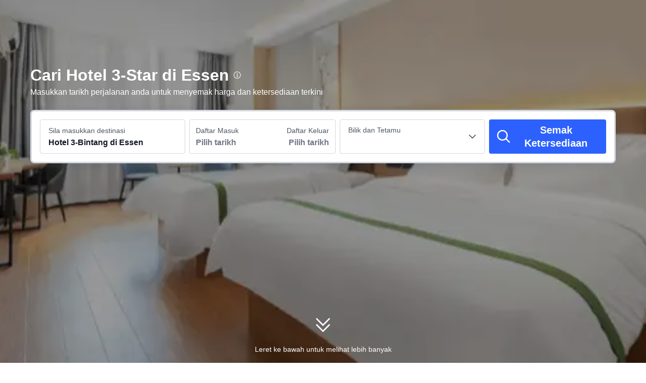

--- FILE ---
content_type: text/html; charset=utf-8
request_url: https://my.trip.com/hotels/star3/city/de/essen.html
body_size: 64307
content:
<!DOCTYPE html><html lang="ms-MY" dir="ltr"><head><meta charSet="utf-8"/><meta name="viewport" content="width=device-width"/><link rel="preload" href="https://file.tripcdn.com/files/8/htl_seo/index_seo-city-tag-word_PC_0_0_139_client.js" as="script" crossorigin="anonymous"/><link rel="dns-prefetch" href="//aw-d.tripcdn.com" crossorigin="anonymous"/><link rel="dns-prefetch" href="//ak-d.tripcdn.com" crossorigin="anonymous"/><link rel="dns-prefetch" href="//file.tripcdn.com" crossorigin="anonymous"/><link rel="preconnect" href="//aw-d.tripcdn.com" crossorigin="anonymous"/><link rel="preconnect" href="//ak-d.tripcdn.com" crossorigin="anonymous"/><link rel="preconnect" href="//file.tripcdn.com" crossorigin="anonymous"/><meta http-equiv="x-dns-prefetch-control" content="on"/><meta charSet="UTF-8"/><meta name="viewport" content="width=device-width, initial-scale=1.0"/><meta name="format-detection" content="telephone=no"/><meta name="screen-orientation" content="portrait"/><meta name="apple-mobile-web-app-capable" content="yes"/><link rel="icon" href="//www.trip.com/trip.ico" sizes="any"/><link rel="shortcut icon" href="//www.trip.com/trip.ico" sizes="any"/><meta name="page-id" content="10650147866"/><link rel="canonical" href="https://my.trip.com/hotels/star3/city/de/essen.html"/><link rel="alternate" href="https://www.trip.com/hotels/star3/city/de/essen.html" hrefLang="x-default"/><link rel="alternate" href="https://uk.trip.com/hotels/star3/city/de/essen.html" hrefLang="en-GB"/><link rel="alternate" href="https://hk.trip.com/hotels/star3/city/de/essen.html" hrefLang="zh-Hant-HK"/><link rel="alternate" href="https://kr.trip.com/hotels/star3/city/de/essen.html" hrefLang="ko"/><link rel="alternate" href="https://jp.trip.com/hotels/star3/city/de/essen.html" hrefLang="ja"/><link rel="alternate" href="https://sg.trip.com/hotels/star3/city/de/essen.html" hrefLang="en-SG"/><link rel="alternate" href="https://au.trip.com/hotels/star3/city/de/essen.html" hrefLang="en-AU"/><link rel="alternate" href="https://de.trip.com/hotels/star3/city/de/essen.html" hrefLang="de"/><link rel="alternate" href="https://fr.trip.com/hotels/star3/city/de/essen.html" hrefLang="fr"/><link rel="alternate" href="https://es.trip.com/hotels/star3/city/de/essen.html" hrefLang="es"/><link rel="alternate" href="https://it.trip.com/hotels/star3/city/de/essen.html" hrefLang="it"/><link rel="alternate" href="https://ru.trip.com/hotels/star3/city/de/essen.html" hrefLang="ru"/><link rel="alternate" href="https://th.trip.com/hotels/star3/city/de/essen.html" hrefLang="th"/><link rel="alternate" href="https://id.trip.com/hotels/star3/city/de/essen.html" hrefLang="id"/><link rel="alternate" href="https://my.trip.com/hotels/star3/city/de/essen.html" hrefLang="ms"/><link rel="alternate" href="https://vn.trip.com/hotels/star3/city/de/essen.html" hrefLang="vi"/><link rel="alternate" href="https://tr.trip.com/hotels/star3/city/de/essen.html" hrefLang="tr"/><link rel="alternate" href="https://tw.trip.com/hotels/star3/city/de/essen.html" hrefLang="zh-Hant-TW"/><link rel="alternate" href="https://ca.trip.com/hotels/star3/city/de/essen.html" hrefLang="en-CA"/><link rel="alternate" href="https://us.trip.com/hotels/star3/city/de/essen.html" hrefLang="en-US"/><link rel="alternate" href="https://in.trip.com/hotels/star3/city/de/essen.html" hrefLang="en-IN"/><link rel="alternate" href="https://ae.trip.com/hotels/star3/city/de/essen.html" hrefLang="en-AE"/><link rel="alternate" href="https://ph.trip.com/hotels/star3/city/de/essen.html" hrefLang="en-PH"/><script type="text/javascript" async="">window['$_bf'] = { loaded: true }
    window.UBT_BIZCONFIG = {
        isLoadFP: false,
        isLoadMarketing: false,
        isLoadRMS: false
    }
    window.hohCargo = {"locale":"ms-MY","site":"MY","currency":"MYR","lang":"my"} </script><style type="text/css">
        #hoh-page {
            background: #f6f7fa;
        
            .mc-ft, .mc-ft_line {
                background: #f6f7fa;
            }
        }
        </style><title>Hotel 3-bintang Terbaik di Essen | Trip.com</title><meta name="description" content="Terokai 48 hotel 3-bintang popular di Essen dan dapatkan tawaran terbaik. Hotel yang dipilih dengan teliti ini menawarkan penginapan berkualiti tinggi serta selesa dan mampu milik. Trip.com menjadikan tempahan lebih mudah!"/><meta name="keywords" content="Hotel 3-Bintang di Essen"/><meta property="og:title" content="Hotel 3-bintang Terbaik di Essen | Trip.com"/><meta property="og:description" content="Terokai 48 hotel 3-bintang popular di Essen dan dapatkan tawaran terbaik. Hotel yang dipilih dengan teliti ini menawarkan penginapan berkualiti tinggi serta selesa dan mampu milik. Trip.com menjadikan tempahan lebih mudah!"/><meta property="og:url" content="my.trip.com"/><meta property="og:image" content="https://ak-d.tripcdn.com/images/100f1f000001gqc1jAC8A.jpg"/><meta property="og:type" content="website"/><script type="text/javascript" src="https://aw-s.tripcdn.com/locale/v3/6002/ms-MY.js?etagc=0d6522727bad3486e1a6ba04dcdf4707" crossorigin="anonymous" async=""></script><link rel="preload" href="https://aw-s.tripcdn.com/ares/api/cc?f=locale%2Fv3%2F6001%2Fms-MY.js%2C%2Flocale%2Fv3%2F330151%2Fms-MY.js%2C%2Flocale%2Fv3%2F330153%2Fms-MY.js%2C%2Flocale%2Fv3%2F100009239%2Fms-MY.js&amp;etagc=4e98c71e10d95c6a7d2a9160fb90b99a" as="script"/><style type="text/css">
        #hoh-page .pc-header {
            position: absolute;
            top: 0;
            left: 0;
            right: 0;
            z-index: 100;
        }
        </style><script type="application/ld+json">[{"@context":"https://schema.org","@type":"Hotel","url":"https://my.trip.com/hotels/essen-hotel-detail-3122429/hotel-ambassador-essen/","name":"Hotel Ambassador Essen","description":"With a stay at Hotel Ambassador Essen in Essen (Stadtkern), you'll be within a 15-minute drive of Messe Essen and Starlight Express Theater. This hotel is 9.8 mi (15.8 km) from Westfield Centro and 10.2 mi (16.4 km) from Rudolf Weber-Arena.\r\nMake use of convenient amenities, which include complimentary wireless internet access and bike storage.\r\nBuffet breakfasts are served on weekdays from 6:30 AM to 10:00 AM and on weekends from 7:00 AM to 11:00 AM for a fee.\r\nFeatured amenities include a 24-hour front desk, multilingual staff, and luggage storage.\r\nMake yourself at home in one of the 66 guestrooms. Complimentary wireless internet access keeps you connected, and cable programming is available for your entertainment. Bathrooms have showers and hair dryers. Conveniences include safes and blackout drapes/curtains, and housekeeping is provided daily.","image":"https://ak-d.tripcdn.com/images/0222312000l0yqdcv0421_R_300_225_R5.webp","address":{"@type":"PostalAddress","addressLocality":"Essen","addressCountry":"Germany"},"review":{"@type":"Review","publisher":{"@type":"Organization","name":"Trip.com"},"reviewRating":{"@type":"AggregateRating","reviewCount":129,"ratingValue":7.5,"bestRating":10,"worstRating":0},"author":{"@type":"Person","name":"Guest User"},"reviewBody":"I don't expect too much, but the staff still helped me well. The room was clean. The price is reasonable. The location is in the city center. If I have to stay in Essen again, I'll stay again.","datePublished":"2025-06-22 00:57:54"}},{"@context":"https://schema.org","@type":"Hotel","url":"https://my.trip.com/hotels/essen-hotel-detail-58741219/lowers-otel-ssen/","name":"Flowers Hotel Essen","description":"With a stay at Flowers Hotel Essen, you'll be centrally located in Essen, within a 15-minute drive of Messe Essen and Rudolf Weber-Arena. This hotel is 8.6 mi (13.8 km) from Westfield Centro and 12.5 mi (20.1 km) from Starlight Express Theater.\r\nEnjoy recreation amenities such as a fitness center or take in the view from a garden. Additional amenities at this hotel include complimentary wireless internet access and bike storage.\r\nEnjoy a meal at the restaurant or snacks in the hotel's coffee shop/cafe. Quench your thirst with your favorite drink at the bar/lounge. Buffet breakfasts are served on weekdays from 6:30 AM to 10:30 AM and on weekends from 7:00 AM to 11:00 AM for a fee.\r\nFeatured amenities include a 24-hour front desk, multilingual staff, and luggage storage. Self parking (subject to charges) is available onsite.\r\nMake yourself at home in one of the 140 air-conditioned rooms featuring flat-screen televisions. Complimentary wireless internet access keeps you connected, and satellite programming is available for your entertainment. Bathrooms feature showers with rainfall showerheads and hair dryers. Conveniences include phones, as well as safes and desks.","image":"https://ak-d.tripcdn.com/images/0223812000nruwmq68103_R_300_225_R5.webp","address":{"@type":"PostalAddress","addressLocality":"Essen","addressCountry":"Germany"},"review":{"@type":"Review","publisher":{"@type":"Organization","name":"Trip.com"},"reviewRating":{"@type":"AggregateRating","reviewCount":98,"ratingValue":8.5,"bestRating":10,"worstRating":0},"author":{"@type":"Person","name":"Anonymous User"},"reviewBody":"The service attitude is full, the health is very good, but the decoration is a bit plastic, it feels not very good, there is no room for the exterior view, other rooms have balconies.","datePublished":"2023-12-26 23:22:01"}},{"@context":"https://schema.org","@type":"Hotel","url":"https://my.trip.com/hotels/essen-hotel-detail-70432339/moxy-essen-city/","name":"Moxy Essen City","description":"Step into Moxy Essen, a Marriott Hotel in Essen, right in the heart of the city and just a stroll from Essen Main Station (HBF). This eco-friendly hotspot greets you with sleek, modern vibes and a style that’s anything but ordinary. Our Plug and Meet areas are perfect for getting things done or having a cozy chat in your private nook. Enjoy 24/7 snacks and drinks, kick off your day with a tasty buffet breakfast, and wind down at our lively bar with local brews and crafty cocktails. In your room, find 42-inch flat screens, USB ports, and free Wi-Fi for all your streaming and working needs. Whether you're hitting up Messe Essen, exploring Essen's attractions, or roaming the Ruhr area, we've got you covered. Hotels in Essen cater to both business and leisure travelers. Big groups and families can spread out in our Moxyfied Family Rooms. And yes, furry friends are welcome too! Dive into the Moxy experience at our Essen city center hotel, where style, comfort, and fun come together at Moxy Hotels Essen.","image":"https://ak-d.tripcdn.com/images/0223112000k7p88lr11A6_R_300_225_R5.webp","address":{"@type":"PostalAddress","addressLocality":"Essen","addressCountry":"Germany"},"review":{"@type":"Review","publisher":{"@type":"Organization","name":"Trip.com"},"reviewRating":{"@type":"AggregateRating","reviewCount":137,"ratingValue":9.1,"bestRating":10,"worstRating":0},"author":{"@type":"Person","name":"Lynleesays"},"reviewBody":"Pleasant and clean stay. Relatively good hotel breakfast. Good and convenient location too, just 5min walk to the Train station.","datePublished":"2023-12-22 09:21:51"}},{"@context":"https://schema.org","@type":"Hotel","url":"https://my.trip.com/hotels/essen-hotel-detail-5705935/four-points-flex-by-sheraton-essen/","name":"Four Points Flex by Sheraton Essen","description":"Our centrally located superior hotel GHOTEL hotel & living Essen awaits you with 174 pleasant rooms: Single and double rooms with modern business facilities or the particularly comfortable exclusive superior rooms with free minibar. All rooms feature a bathroom with shower, hairdryer, safe, air conditioning, telephone, flat screen TV with digital reception. Internet access via WiFi is included and an bottle of water is provided in your room on arrival. We are happy to reserve wheelchair-friendly rooms for you on request. Our friendly service team is looking forward to welcoming you in our spacious conference area. Our receptionists are at your disposal around the clock. The hotel has been awarded GreenSign Level 4 for its sustainability.\n\nFrom bookings made on 01.08.2025 onwards, a 5% bed tax will be charged, which will be settled on site.\n","image":"https://ak-d.tripcdn.com/images/1mc4c12000cop2iqpA9E6_R_300_225_R5.webp","address":{"@type":"PostalAddress","addressLocality":"Essen","addressCountry":"Germany"},"review":{"@type":"Review","publisher":{"@type":"Organization","name":"Trip.com"},"reviewRating":{"@type":"AggregateRating","reviewCount":123,"ratingValue":8.2,"bestRating":10,"worstRating":0},"author":{"@type":"Person","name":"Guest User"},"reviewBody":"Clean, hand-faced hotel was a proper hotel. But Essen Hbf had to walk 10-15 minutes. I would have given five stars to the room if there were tea and coffee machine.","datePublished":"2023-11-20 14:52:34"}},{"@context":"https://schema.org","@type":"Hotel","url":"https://my.trip.com/hotels/essen-hotel-detail-4046107/garner-hotel-essen-messe-by-ihg/","name":"Garner Hotel ESSEN - MESSE by IHG","description":"Whether for a private short vacation or as part of a business trip: Are you looking for a centrally located hotel in the Ruhr area? Then the newly opened Garner Hotel Essen - Messe is your address. In our house you can expect a relaxed atmosphere with authentic Nordic comfort in the Scandinavian Hygge style. Hygge means minimalist design, subtle colors, and warm light. All rooms feature comfortable box-spring beds, modern Smart TVs, and free high-speed WiFi. Rooms are cleaned every three days. At Garner Hotel Essen - Messe, cordiality, community and sustainability are our priorities. Enjoy delicious cocktails, our signature drink, or original Danish cinnamon buns. Our breakfast buffet includes smörrebröd and a waffle station. Top sightseeing spots like Grugapark, the Zollverein Coal Mine, and Baldeneysee lake are easily accessible due to the hotel's central location. Business travelers also benefit from excellent transport connections. Check out our special offers for long and short stays, business travelers, groups, and families.","image":"https://ak-d.tripcdn.com/images/0581112000kuzdw44BF17_R_300_225_R5.webp","address":{"@type":"PostalAddress","addressLocality":"Essen","addressCountry":"Germany"},"review":{"@type":"Review","publisher":{"@type":"Organization","name":"Trip.com"},"reviewRating":{"@type":"AggregateRating","reviewCount":33,"ratingValue":8.5,"bestRating":10,"worstRating":0},"author":{"@type":"Person","name":"Guest User"},"reviewBody":"Das Hotel ist bequem mit der U-Bahn zu erreichen und liegt an der beliebten Rü mit vielen Restaurants und Geschäften. Das Folkwang Museum, die Philharmonie und auch die Innenstadt sind sowohl zu Fuß als auch mit dem ÖPNV gut erreichbar. Die Fenster lassen sich komplett öffnen und isolieren den Schall in der Nacht sehr gut. Das Zimmer war übersichtlich und modern eingerichtet. Das Bett hätte etwas größer sein können, war aber ansonsten bequem. Das Preis-Leistungs-Verhältnis war sehr gut. Das Frühstück war reichhaltig.","datePublished":"2025-08-25 02:42:05"}},{"@context":"https://schema.org","@type":"Hotel","url":"https://my.trip.com/hotels/essen-hotel-detail-6552836/boutique-019-essen-city/","name":"Boutique Essen City","description":"With a stay at Boutique Essen City, you'll be centrally located in Essen, a 5-minute drive from Messe Essen and 13 minutes from Starlight Express Theater. This hotel is 8.7 mi (14 km) from Westfield Centro and 9.5 mi (15.3 km) from Rudolf Weber-Arena.\r\nMake use of convenient amenities, which include complimentary wireless internet access and tour/ticket assistance.\r\nFeatured amenities include a 24-hour front desk, multilingual staff, and luggage storage. Self parking (subject to charges) is available onsite.\r\nMake yourself at home in one of the 66 guestrooms. Complimentary wireless internet access keeps you connected, and satellite programming is available for your entertainment. Bathrooms have showers and hair dryers. Conveniences include safes and desks, and housekeeping is provided daily.","image":"https://ak-d.tripcdn.com/images/0226f1200096xbfqs605A_R_300_225_R5.webp","address":{"@type":"PostalAddress","addressLocality":"Essen","addressCountry":"Germany"},"review":{"@type":"Review","publisher":{"@type":"Organization","name":"Trip.com"},"reviewRating":{"@type":"AggregateRating","reviewCount":63,"ratingValue":8.4,"bestRating":10,"worstRating":0},"author":{"@type":"Person","name":"Deguoximu"},"reviewBody":"The hotel is a bit far from the main train station, about one subway stop away and then a 10-15 minute walk. The room was quite clean. The decor was industrial and new. Breakfast was a good value, at 10 euros per person, which was the cheapest option.","datePublished":"2025-06-18 13:45:40"}},{"@context":"https://schema.org","@type":"Hotel","url":"https://my.trip.com/hotels/essen-hotel-detail-2551431/webers-das-hotel-im-ruhrturm-stefan-weber-gmbh/","name":"Webers - Das Hotel im Ruhrturm, Stefan Weber Gmbh","description":"With a stay at Webers - Das Hotel im RUHRTURM in Essen (Stadtbezirke I), you'll be within a 15-minute drive of Messe Essen and Starlight Express Theater. This hotel is 11.4 mi (18.3 km) from Westfield Centro and 16.9 mi (27.2 km) from Movie Park Germany.\r\nMake use of convenient amenities such as tour/ticket assistance, complimentary use of a nearby fitness facility, and bike storage.\r\nWrap up your day with a drink at the bar/lounge. Buffet breakfasts are served on weekdays from 6:30 AM to 10:00 AM and on weekends from 7:00 AM to 11:00 AM for a fee.\r\nFeatured amenities include complimentary newspapers in the lobby, dry cleaning/laundry services, and luggage storage. This hotel has 14 meeting rooms available for events. Self parking (subject to charges) is available onsite.\r\nMake yourself at home in one of the 129 air-conditioned rooms featuring flat-screen televisions. Complimentary wireless internet access keeps you connected, and cable programming is available for your entertainment. Bathrooms have showers and hair dryers. Conveniences include phones, as well as laptop-compatible safes and desks.","image":"https://ak-d.tripcdn.com/images/0225a12000ojr9n6b0F2B_R_300_225_R5.webp","address":{"@type":"PostalAddress","addressLocality":"Essen","addressCountry":"Germany"},"review":{"@type":"Review","publisher":{"@type":"Organization","name":"Trip.com"},"reviewRating":{"@type":"AggregateRating","reviewCount":93,"ratingValue":8.2,"bestRating":10,"worstRating":0},"author":{"@type":"Person","name":"Kurac"},"reviewBody":"Super good location very close by the city centre. Staff speaks English and is really cool. Thanks a lot. :)","datePublished":"2024-04-07 16:00:04"}},{"@context":"https://schema.org","@type":"Hotel","url":"https://my.trip.com/hotels/essen-hotel-detail-2544495/motel-one-essen/","name":"Motel One Essen","description":"With a stay at Motel One Essen, you'll be centrally located in Essen, within a 15-minute drive of Messe Essen and Westfield Centro. This hotel is 12.4 mi (19.9 km) from Starlight Express Theater and 15.7 mi (25.2 km) from Movie Park Germany.\r\nMake use of convenient amenities, which include complimentary wireless internet access and shopping on site.\r\nGrab a bite from the snack bar/deli serving guests of Motel One Essen. Wrap up your day with a drink at the bar/lounge. Buffet breakfasts are available daily from 6:00 AM to 10:00 AM for a fee.\r\nFeatured amenities include complimentary newspapers in the lobby, a 24-hour front desk, and multilingual staff.\r\nMake yourself at home in one of the 217 air-conditioned rooms featuring flat-screen televisions. Complimentary wireless internet access keeps you connected, and cable programming is available for your entertainment. Private bathrooms with showers feature designer toiletries and hair dryers. Conveniences include blackout drapes/curtains, housekeeping is provided daily, and irons/ironing boards can be requested.","image":"https://ak-d.tripcdn.com/images/0221e12000lo35i040C15_R_300_225_R5.webp","address":{"@type":"PostalAddress","addressLocality":"Essen","addressCountry":"Germany"},"aggregateRating":{"@type":"AggregateRating","reviewCount":48,"ratingValue":8.7,"bestRating":10,"worstRating":0}},{"@context":"https://schema.org","@type":"Hotel","url":"https://my.trip.com/hotels/essen-hotel-detail-117084778/juststay-essen-hotel-apartments/","name":"JustStay Essen Hotel & Apartments","description":"With a stay at JustStay Essen Hotel & Apartments in Essen (Ruettenscheid), you'll be within a 15-minute walk of Messe Essen and Grugahalle. This hotel is 9.6 mi (15.4 km) from Rudolf Weber-Arena and 9.8 mi (15.8 km) from Westfield Centro.\r\nTake advantage of recreation opportunities such as a 24-hour fitness center, or other amenities including complimentary wireless internet access and concierge services.\r\nContinental breakfasts are available daily from 7:00 AM to 9:00 AM for a fee.\r\nMake yourself at home in one of the 40 guestrooms. Complimentary wireless internet access keeps you connected, and digital programming is available for your entertainment. Bathrooms have showers and hair dryers.","image":"https://ak-d.tripcdn.com/images/0222412000kync84f4DBB_R_300_225_R5.webp","address":{"@type":"PostalAddress","addressLocality":"Essen","addressCountry":"Germany"},"review":{"@type":"Review","publisher":{"@type":"Organization","name":"Trip.com"},"reviewRating":{"@type":"AggregateRating","reviewCount":20,"ratingValue":8.5,"bestRating":10,"worstRating":0},"author":{"@type":"Person","name":"Guest User"},"reviewBody":"Highly recommended. Hotel is next to metro station. Walking distance to Messe Fair, also have a lot of restaurants nearby. The rooms are newly renovated, free coffee and tea are provided. The common rooms/areas are excellent to meet business partners. I definitely will book this hotel in next year.","datePublished":"2024-10-10 00:54:44"}},{"@context":"https://schema.org","@type":"Hotel","url":"https://my.trip.com/hotels/essen-hotel-detail-7190840/art-hotel-krschen/","name":"Art Hotel Körschen","description":"With a stay at Art Hotel Körschen, you'll be centrally located in Essen, a 4-minute drive from Messe Essen and 12 minutes from Starlight Express Theater. This hotel is 8.6 mi (13.8 km) from Westfield Centro and 9.3 mi (15 km) from Rudolf Weber-Arena.\r\nTake advantage of recreation opportunities such as bicycles to rent, or other amenities including complimentary wireless internet access and shopping on site.\r\nWrap up your day with a drink at the bar/lounge. Buffet breakfasts are served on weekdays from 7:00 AM to 10:00 AM and on weekends from 8:00 AM to 10:00 AM for a fee.\r\nFeatured amenities include express check-in, dry cleaning/laundry services, and multilingual staff. Self parking (subject to charges) is available onsite.\r\nMake yourself at home in one of the 36 air-conditioned guestrooms. Complimentary wireless internet access keeps you connected, and satellite programming is available for your entertainment. Private bathrooms with showers feature complimentary toiletries and hair dryers. Conveniences include safes and desks, and housekeeping is provided daily.","image":"https://ak-d.tripcdn.com/images/0226o12000l0ps2ieF50C_R_300_225_R5.webp","address":{"@type":"PostalAddress","addressLocality":"Essen","addressCountry":"Germany"},"review":{"@type":"Review","publisher":{"@type":"Organization","name":"Trip.com"},"reviewRating":{"@type":"AggregateRating","reviewCount":35,"ratingValue":8.2,"bestRating":10,"worstRating":0},"author":{"@type":"Person","name":"CAN"},"reviewBody":"The rooms are relatively spacious and the facilities are generally simple, with stone floors and no air conditioning. In summer, the windows are not too hot when they are open during the day, and they will be quieter when they are closed. The breakfast was good.","datePublished":"2019-08-19 17:41:18"}}]</script><script type="application/ld+json">{"@context":"https://schema.org","@type":"DataFeedItem","name":"update","dateModified":"24 Januari 2026"}</script><script type="application/ld+json">[{"@context":"https://schema.org","@type":"Hotel","url":"https://my.trip.com/hotels/essen-hotel-detail-10747784/hotel-stay/","name":"Hotel Stay","description":"With a stay at Hotel Stay, you'll be centrally located in Essen, a 4-minute drive from Messe Essen and 14 minutes from Westfield Centro. This hotel is 12 mi (19.3 km) from Starlight Express Theater and 15.6 mi (25.2 km) from Movie Park Germany.\r\nTake advantage of recreation opportunities such as bicycles to rent, or other amenities including complimentary wireless internet access and tour/ticket assistance.\r\nQuench your thirst with your favorite drink at the bar/lounge. Buffet breakfasts are served on weekdays from 7:00 AM to 10:00 AM and on weekends from 8:00 AM to 11:00 AM for a fee.\r\nFeatured amenities include express check-in, express check-out, and complimentary newspapers in the lobby. Self parking (subject to charges) is available onsite.\r\nStay in one of 42 guestrooms featuring flat-screen televisions. Complimentary wireless internet access keeps you connected, and satellite programming is available for your entertainment. Private bathrooms with showers feature complimentary toiletries and hair dryers. Conveniences include safes and desks, and housekeeping is provided daily.","image":"https://ak-d.tripcdn.com/images//ak-d.tripcdn.com/images//0225012000k2hjclp3A5C_R_300_225_R5.webp","address":{"@type":"PostalAddress","addressLocality":"Essen","addressCountry":"Germany"},"aggregateRating":{"@type":"AggregateRating","reviewCount":21,"ratingValue":8.2,"bestRating":10,"worstRating":0}},{"@context":"https://schema.org","@type":"Hotel","url":"https://my.trip.com/hotels/essen-hotel-detail-92099027/limehome-essen-kettwiger-strae/","name":"Limehome Essen Kettwiger Straße","description":"With a stay at Limehome Essen Kettwiger Str. in Essen (Stadtkern), you'll be within a 15-minute drive of Messe Essen and Starlight Express Theater. This aparthotel is 8.7 mi (14 km) from Westfield Centro and 9.9 mi (15.9 km) from Rudolf Weber-Arena.\r\nFeatured amenities include laundry facilities and an elevator.\r\nMake yourself at home in one of the 19 guestrooms, featuring kitchenettes with refrigerators and espresso makers. 50-inch Smart televisions with satellite programming provide entertainment, while complimentary wireless internet access keeps you connected. Conveniences include electric kettles, and housekeeping is provided weekly.","image":"https://ak-d.tripcdn.com/images//ak-d.tripcdn.com/images//0224g12000k6pyxa0B5B4_R_300_225_R5.webp","address":{"@type":"PostalAddress","addressLocality":"Essen","addressCountry":"Germany"},"aggregateRating":{"@type":"AggregateRating","reviewCount":20,"ratingValue":8.2,"bestRating":10,"worstRating":0}},{"@context":"https://schema.org","@type":"Hotel","url":"https://my.trip.com/hotels/essen-hotel-detail-2196202/holiday-inn-express-essen-city-centre/","name":"Premier Inn Essen City","description":"Transforming from an industrial hub to an exciting cultural city, it's easy to see why Essen was named European Cis in the perfect spot for getting around - just a apital of Culture back in 2010. Our Premier Inn Essen City hotel two-minute walk from the Hauptbahnhof. Plus, if you'revisiting Essen on business, you'll be within easy reach of  the city's convention centres, and only a 15-minute walk from the Thyssen Krupp Business Park. After a busy day, you can look forward to a tasty meal in our Lounge restaurant before enjoying a great night's sleep on a super-comfy Hypnos bed.","image":"https://ak-d.tripcdn.com/images//ak-d.tripcdn.com/images//0225x12000hh7r7zeBD70_R_300_225_R5.webp","address":{"@type":"PostalAddress","addressLocality":"Essen","addressCountry":"Germany"},"aggregateRating":{"@type":"AggregateRating","reviewCount":37,"ratingValue":8.2,"bestRating":10,"worstRating":0}},{"@context":"https://schema.org","@type":"Hotel","url":"https://my.trip.com/hotels/essen-hotel-detail-21640587/aparthotel-tu-tu/","name":"Aparthotel TU-TU","description":"With a stay at Aparthotel TU-TU in Essen (Stadtkern), you'll be within a 15-minute drive of Messe Essen and Westfield Centro. This aparthotel is 9.5 mi (15.2 km) from Rudolf Weber-Arena and 12.1 mi (19.5 km) from Starlight Express Theater.\r\nTake in the views from a rooftop terrace and make use of amenities such as complimentary wireless internet access.\r\nFeatured amenities include express check-out, multilingual staff, and luggage storage. Self parking (subject to charges) is available onsite.\r\nMake yourself at home in one of the 32 individually decorated guestrooms, featuring kitchens with refrigerators and stovetops. Complimentary wireless internet access is available to keep you connected. Conveniences include desks and microwaves, and housekeeping is provided once per stay.","image":"https://ak-d.tripcdn.com/images//ak-d.tripcdn.com/images//0225912000l1w61orB4D7_R_300_225_R5.webp","address":{"@type":"PostalAddress","addressLocality":"Essen","addressCountry":"Germany"},"aggregateRating":{"@type":"AggregateRating","reviewCount":29,"ratingValue":8.1,"bestRating":10,"worstRating":0}},{"@context":"https://schema.org","@type":"Hotel","url":"https://my.trip.com/hotels/essen-hotel-detail-68618950/essen-city-centre-hotel/","name":"Premier Inn Essen City Centre","description":"Whether you're visiting Essen on business or want to explore the industrial history of the city, you can start your eventful day from our Premier Inn Essen City Hauptbahnhof hotel. Named European Capital of Culture 2010, this city has plenty to offer. Visit the cathedral, the Town Hall Gallery or the Folkwang Museum. Plan an excursion to the Zollverein colliery or Lake Baldeney, and don't miss the views from Villa Hugel. In the evening, look forward to a delicious meal in our Lounge restaurant before enjoying a great night's sleep in one of our super-comfy Hypnos beds.","image":"https://ak-d.tripcdn.com/images//ak-d.tripcdn.com/images//0584p12000qruwz2k736A_R_300_225_R5.webp","address":{"@type":"PostalAddress","addressLocality":"Essen","addressCountry":"Germany"},"aggregateRating":{"@type":"AggregateRating","reviewCount":53,"ratingValue":8.1,"bestRating":10,"worstRating":0}},{"@context":"https://schema.org","@type":"Hotel","url":"https://my.trip.com/hotels/essen-hotel-detail-60051387/kempe-new-work-hotel-essen/","name":"New Work Hotel Essen","description":"With a stay at New Work Hotel Essen in Essen (Suedviertel), you'll be within a 5-minute drive of Limbecker Platz and Grugahalle. This hotel is 2.3 mi (3.7 km) from Messe Essen and 3.7 mi (5.9 km) from Zollverein Coal Mine World Heritage Site.\r\nMake use of convenient amenities such as complimentary wireless internet access, a television in a common area, and a vending machine.\r\nGrab a bite from the snack bar/deli serving guests of New Work Hotel Essen. Buffet breakfasts are available daily from 6:30 AM to 10:00 AM for a fee.\r\nFeatured amenities include a business center, express check-in, and express check-out. Self parking (subject to charges) is available onsite.\r\nStay in one of 53 guestrooms featuring flat-screen televisions. Complimentary wired and wireless internet access keeps you connected, and satellite programming provides entertainment. Bathrooms have showers and complimentary toiletries. Conveniences include desks, housekeeping is provided on request, and irons/ironing boards can be requested.","image":"https://ak-d.tripcdn.com/images//ak-d.tripcdn.com/images//0220q120009cbgh198883_R_300_225_R5.webp","address":{"@type":"PostalAddress","addressLocality":"Essen","addressCountry":"Germany"},"aggregateRating":{"@type":"AggregateRating","reviewCount":31,"ratingValue":8,"bestRating":10,"worstRating":0}},{"@context":"https://schema.org","@type":"Hotel","url":"https://my.trip.com/hotels/essen-hotel-detail-9724620/brunnen-hotel/","name":"Brunnen Hotel","description":"With a stay at Brunnen Hotel in Essen (Ruettenscheid), you'll be within a 15-minute drive of Messe Essen and Starlight Express Theater. This hotel is 9.9 mi (15.9 km) from Westfield Centro and 16.7 mi (26.9 km) from Movie Park Germany.\r\nMake use of convenient amenities, which include complimentary wireless internet access and a vending machine.\r\nA complimentary buffet breakfast is served on weekdays from 6:30 AM to 9:30 AM and on weekends from 8:00 AM to 9:00 AM.\r\nFeatured amenities include luggage storage, an elevator, and a vending machine.\r\nMake yourself at home in one of the 21 guestrooms. Complimentary wireless internet access keeps you connected, and satellite programming is available for your entertainment. Private bathrooms with showers feature complimentary toiletries and hair dryers.","image":"https://ak-d.tripcdn.com/images//ak-d.tripcdn.com/images//0584i12000cs7ytec08EF_R_300_225_R5.webp","address":{"@type":"PostalAddress","addressLocality":"Essen","addressCountry":"Germany"},"aggregateRating":{"@type":"AggregateRating","reviewCount":5,"ratingValue":5,"bestRating":10,"worstRating":0}}]</script><script type="application/ld+json">{"@context":"https://schema.org","@type":"DataFeedItem","name":"update","dateModified":"24 Januari 2026"}</script><script type="application/ld+json">{"@context":"https://schema.org","@type":"FAQPage","mainEntity":[{"@type":"Question","name":"Apakah hotel 3 bintang yang popular di Essen?","acceptedAnswer":{"@type":"Answer","text":"Sama ada anda pergi ke Essen untuk perjalanan perniagaan atau pelancongan, <a href=\" https://my.trip.com/hotels/essen-hotel-detail-4046107/garner-hotel-essen-messe-by-ihg/\">Garner Hotel ESSEN - MESSE by IHG (daripada RM 167)</a> , <a href=\" https://my.trip.com/hotels/essen-hotel-detail-3122429/hotel-ambassador-essen/\">Hotel Ambassador Essen (daripada RM 145)</a>  dan <a href=\" https://my.trip.com/hotels/essen-hotel-detail-70432339/moxy-essen-city/\">Moxy Essen City (daripada RM 261)</a>   merupakan hotel-hotel pilihan. "}},{"@type":"Question","name":"Berapakan kadar purata untuk hotel 3 bintang di Essen?","acceptedAnswer":{"@type":"Answer","text":"Bagi hotel 3 bintang di Essen, harga purata pada hari bekerja ialah RM 556, dan harga purata pada hujung minggu (Jumaat–Sabtu) ialah RM 500."}},{"@type":"Question","name":"Apakah hotel 3 bintang di Essen yang menyediakan kemudahan kecergasan?","acceptedAnswer":{"@type":"Answer","text":"<a href=\"https://my.trip.com/hotels/essen-hotel-detail-70432339/moxy-essen-city/\">Moxy Essen City (daripada RM 261)</a>, <a href=\"https://my.trip.com/hotels/essen-hotel-detail-58741219/lowers-otel-ssen/\">Flowers Hotel Essen (daripada RM 247)</a> dan <a href=\"https://my.trip.com/hotels/essen-hotel-detail-117084778/juststay-essen-hotel-apartments/\">JustStay Essen Hotel & Apartments (daripada RM 250)</a> menyediakan kemudahan kecergasan.  Penuhi keperluan kecergasan anda walaupun sedang melancong!"}},{"@type":"Question","name":"Apakah hotel 3 bintang di Essen yang ada bar?","acceptedAnswer":{"@type":"Answer","text":"Bagi hotel 3 bintang di Essen dengan bar, <a href=\"https://my.trip.com/hotels/essen-hotel-detail-70432339/moxy-essen-city/\">Moxy Essen City (daripada RM 261)</a> , <a href=\"https://my.trip.com/hotels/essen-hotel-detail-5705935/four-points-flex-by-sheraton-essen/\">Four Points Flex by Sheraton Essen (daripada RM 279)</a>  dan <a href=\"https://my.trip.com/hotels/essen-hotel-detail-58741219/lowers-otel-ssen/\">Flowers Hotel Essen (daripada RM 247)</a>   amat popular. "}},{"@type":"Question","name":"Apakah hotel 3 bintang di Essen yang menyediakan sarapan pagi?","acceptedAnswer":{"@type":"Answer","text":"<a href=\"https://my.trip.com/hotels/essen-hotel-detail-4046107/garner-hotel-essen-messe-by-ihg/\">Garner Hotel ESSEN - MESSE by IHG (daripada RM 167)</a>, <a href=\"https://my.trip.com/hotels/essen-hotel-detail-3122429/hotel-ambassador-essen/\">Hotel Ambassador Essen (daripada RM 145)</a> dan <a href=\"https://my.trip.com/hotels/essen-hotel-detail-70432339/moxy-essen-city/\">Moxy Essen City (daripada RM 261)</a> menyediakan sarapan pagi yang enak.  Mulakan hari anda dengan sarapan pagi berkualiti tinggi!"}},{"@type":"Question","name":"Apakah hotel 3 bintang di Essen yang menyediakan Wi-Fi percuma?","acceptedAnswer":{"@type":"Answer","text":"Sambungan Internet menjadi suatu keperluan dalam perjalanan. <a href=\"https://my.trip.com/hotels/essen-hotel-detail-4046107/garner-hotel-essen-messe-by-ihg/\">Garner Hotel ESSEN - MESSE by IHG (daripada RM 167)</a>, <a href=\"https://my.trip.com/hotels/essen-hotel-detail-3122429/hotel-ambassador-essen/\">Hotel Ambassador Essen (daripada RM 145)</a> dan <a href=\"https://my.trip.com/hotels/essen-hotel-detail-70432339/moxy-essen-city/\">Moxy Essen City (daripada RM 261)</a> ialah hotel popular dengan Wi-Fi percuma. "}},{"@type":"Question","name":"Apakah hotel 3 bintang di Essen yang membenarkan haiwan peliharaan dibawa?","acceptedAnswer":{"@type":"Answer","text":"<a href=\"https://my.trip.com/hotels/essen-hotel-detail-9052364/stadt-gut-hotel-rheinischer-hof/\">Stadt-Gut-Hotel Rheinischer Hof (daripada RM 227)</a> membenarkan haiwan peliharaan dibawa.  Bawa haiwan peliharaan anda melancong bersama!"}},{"@type":"Question","name":"Apakah tawaran yang tersedia untuk hotel 3 bintang di Essen?","acceptedAnswer":{"@type":"Answer","text":"Trip.com menyediakan pelbagai promosi dan diskaun untuk hotel 3 bintang. Anda boleh semak halaman promosi <a href=\"https://my.trip.com/sale/deals/\"></a> untuk melihat promosi yang tersedia pada Trip.com."}}]}</script><style type="text/css">@keyframes rcToolTipZoomIn{0%{opacity:0;transform:scale(0);transform-origin:50% 50%}to{opacity:1;transform:scale(1);transform-origin:50% 50%}}@keyframes rcToolTipZoomOut{0%{opacity:1;transform:scale(1);transform-origin:50% 50%}to{opacity:0;transform:scale(0);transform-origin:50% 50%}}@keyframes breathe{0%,to{opacity:1}50%{opacity:.3}}#__next,.stick-container,.template-container{position:relative}body,html{font-weight:400;height:100%;width:100%}body{-webkit-text-size-adjust:100%;-webkit-tap-highlight-color:transparent;-webkit-font-smoothing:antialiased;-webkit-touch-callout:none;-webkit-overflow-scrolling:touch;overflow-x:hidden;overflow-y:auto}html body{font:12px/1.5 Trip Geom,BlinkMacSystemFont,-apple-system,Roboto,Helvetica,Arial,sans-serif}html[lang=zh-HK] body,html[lang=zh-TW] body{font-family:Trip Geom,Microsoft Jhenghei,PingFang HK,STHeitiTC-Light,tahoma,arial,sans-serif}html[lang=ko-KR] body{font-family:Trip Geom,나눔바른고딕,Nanum Barun Gothic,나눔 고딕,Nanum Gothic,맑은 고딕,Malgun Gothic,돋움,dotum,tahoma,arial,sans-serif}html[lang=ja-JP] body{font-family:Trip Geom,SF Pro JP,Hiragino Kaku Gothic Pro,ヒラギノ角ゴ Pro W3,Meiryo UI,Meiryo,MS PGothic,Helvetica,Osaka,Tahoma,Arial,sans-serif}html[lang=vi-VN] body{font-family:BlinkMacSystemFont,-apple-system,Roboto,Helvetica,Arial,sans-serif}#__next{flex:1 1 auto;height:100%}body,h1,h2,h3,h4,h5,h6,li,p,ul{margin:0}img{border:0}dfn,i{font-style:normal}dfn,em,i{font-weight:400}li,ul{list-style:none;padding:0}input,textarea{outline:0}textarea{overflow:auto;resize:none}button{-webkit-user-select:none}button:focus,input:focus,select:focus,textarea:focus{outline:0}a,a.disabled:hover{cursor:pointer;-webkit-text-decoration:none;text-decoration:none}a.disabled:hover{cursor:default}em{font-style:inherit}.pc-header li.mc-hd__nav-item.mc-hd__fold a.mc-hd__fold-icon,.tcp-modal-con *{box-sizing:content-box}button,input,select,textarea{font-family:inherit}.v7_2_8.c-calendar .c-calendar-month__festival li{position:relative}.sticky{position:sticky}.static{position:static}.rc-tooltip.rc-tooltip-zoom-appear,.rc-tooltip.rc-tooltip-zoom-enter{opacity:0}.rc-tooltip.rc-tooltip-zoom-enter,.rc-tooltip.rc-tooltip-zoom-leave{display:block}.rc-tooltip-zoom-appear,.rc-tooltip-zoom-enter,.rc-tooltip-zoom-leave{animation-duration:.3s;animation-fill-mode:both;animation-play-state:paused}.rc-tooltip-zoom-appear,.rc-tooltip-zoom-enter{animation-timing-function:cubic-bezier(.18,.89,.32,1.28);opacity:0}.rc-tooltip-zoom-leave{animation-timing-function:cubic-bezier(.6,-.3,.74,.05)}.rc-tooltip-zoom-appear.rc-tooltip-zoom-appear-active,.rc-tooltip-zoom-enter.rc-tooltip-zoom-enter-active{animation-name:rcToolTipZoomIn;animation-play-state:running}.rc-tooltip-zoom-leave.rc-tooltip-zoom-leave-active{animation-name:rcToolTipZoomOut;animation-play-state:running}.rc-tooltip{background-color:rgba(0,0,0,.05);display:block;font-size:12px;line-height:1.5;opacity:.9;padding:1px;position:absolute;visibility:visible;z-index:1070}.rc-tooltip-hidden{display:none}.rc-tooltip-inner{background-color:#fff;border:1px solid #b1b1b1;border-radius:3px;color:#333;min-height:34px;padding:8px 10px;text-align:left;-webkit-text-decoration:none;text-decoration:none}.rc-tooltip-arrow,.rc-tooltip-arrow-inner{border-color:transparent;border-style:solid;height:0;position:absolute;width:0}.rc-tooltip-placement-top .rc-tooltip-arrow,.rc-tooltip-placement-topLeft .rc-tooltip-arrow,.rc-tooltip-placement-topRight .rc-tooltip-arrow{border-top-color:#b1b1b1;border-width:6px 6px 0;margin-left:-6px;transform:translate(-50%,5px)}.rc-tooltip-placement-top .rc-tooltip-arrow-inner,.rc-tooltip-placement-topLeft .rc-tooltip-arrow-inner,.rc-tooltip-placement-topRight .rc-tooltip-arrow-inner{border-top-color:#fff;border-width:6px 6px 0;bottom:1px;margin-left:-6px}.rc-tooltip-placement-top .rc-tooltip-arrow{left:50%}.rc-tooltip-placement-topLeft .rc-tooltip-arrow{left:15%}.rc-tooltip-placement-topRight .rc-tooltip-arrow{right:15%}.rc-tooltip-placement-right .rc-tooltip-arrow,.rc-tooltip-placement-rightBottom .rc-tooltip-arrow{margin-top:-6px}.rc-tooltip-placement-right .rc-tooltip-arrow,.rc-tooltip-placement-rightBottom .rc-tooltip-arrow,.rc-tooltip-placement-rightTop .rc-tooltip-arrow{border-right-color:#b1b1b1;border-width:6px 6px 6px 0;left:-5px;transform:translateX(calc(-100% + 1px))}.rc-tooltip-placement-right .rc-tooltip-arrow-inner,.rc-tooltip-placement-rightBottom .rc-tooltip-arrow-inner,.rc-tooltip-placement-rightTop .rc-tooltip-arrow-inner{border-right-color:#fff;border-width:6px 6px 6px 0;left:1px;margin-top:-6px}.rc-tooltip-placement-right .rc-tooltip-arrow{top:50%}.rc-tooltip-placement-rightTop .rc-tooltip-arrow{margin-top:0;top:15%}.rc-tooltip-placement-rightBottom .rc-tooltip-arrow{bottom:15%}.rc-tooltip-placement-left .rc-tooltip-arrow,.rc-tooltip-placement-leftBottom .rc-tooltip-arrow{margin-top:-6px}.rc-tooltip-placement-left .rc-tooltip-arrow,.rc-tooltip-placement-leftBottom .rc-tooltip-arrow,.rc-tooltip-placement-leftTop .rc-tooltip-arrow{border-left-color:#b1b1b1;border-width:6px 0 6px 6px;right:-5px;transform:translateX(calc(100% - 1px))}.rc-tooltip-placement-left .rc-tooltip-arrow-inner,.rc-tooltip-placement-leftBottom .rc-tooltip-arrow-inner,.rc-tooltip-placement-leftTop .rc-tooltip-arrow-inner{border-left-color:#fff;border-width:6px 0 6px 6px;margin-top:-6px;right:1px}.rc-tooltip-placement-left .rc-tooltip-arrow{top:50%}.rc-tooltip-placement-leftTop .rc-tooltip-arrow{margin-top:0;top:15%}.rc-tooltip-placement-leftBottom .rc-tooltip-arrow{bottom:15%}.rc-tooltip-placement-bottom .rc-tooltip-arrow,.rc-tooltip-placement-bottomLeft .rc-tooltip-arrow,.rc-tooltip-placement-bottomRight .rc-tooltip-arrow{border-bottom-color:#b1b1b1;border-width:0 6px 6px;margin-left:-6px;transform:translate(-50%,-5px)}.rc-tooltip-placement-bottom .rc-tooltip-arrow-inner,.rc-tooltip-placement-bottomLeft .rc-tooltip-arrow-inner,.rc-tooltip-placement-bottomRight .rc-tooltip-arrow-inner{border-bottom-color:#fff;border-width:0 6px 6px;margin-left:-6px;top:1px}.rc-tooltip-placement-bottom .rc-tooltip-arrow{left:50%}.rc-tooltip-placement-bottomLeft .rc-tooltip-arrow{left:15%}.rc-tooltip-placement-bottomRight .rc-tooltip-arrow{right:15%}.scrollbar-hidden{scrollbar-width:none;-ms-overflow-style:none}.scrollbar-hidden::-webkit-scrollbar{display:none}.button-no-appearance{-webkit-appearance:none;-moz-appearance:none;appearance:none;background-color:transparent;border:0;color:inherit;margin:0;padding:0;text-align:inherit;-webkit-text-decoration:none;text-decoration:none;vertical-align:baseline}.text-ellipsis{overflow:hidden;text-wrap:nowrap;white-space:nowrap;word-break:keep-all}.v7_2_8.c-calendar .c-calendar-icon-dot{background-color:var(--smtcColorTextTertiary,#ff6f00);border-radius:50%;display:inline-block;height:4px;position:absolute;right:50%;top:8px;transform:translateX(50%);width:4px}.v7_2_8.c-calendar .c-calendar-icon-dot.custom{position:static;-webkit-margin-end:8px;margin-right:8px;transform:none}.v7_2_8.c-calendar .c-calendar-month{flex:1 1;-webkit-margin-end:24px;margin-right:24px}.v7_2_8.c-calendar .c-calendar-month.stack-level-2 .c-calendar-month__week td{min-height:64px}.v7_2_8.c-calendar .c-calendar-month:nth-of-type(2){-webkit-margin-end:0;margin-right:0}.v7_2_8.c-calendar .c-calendar-month__title{padding:16px 0 12px}.v7_2_8.c-calendar .c-calendar-month__title h2{color:var(--smtcColorTextPrimary,#0f294d);font-size:var(--smtcFontSizeTitle2,16px);font-weight:var(--coreFontWeightBold,700);letter-spacing:0;line-height:24px;text-align:center}.v7_2_8.c-calendar .c-calendar-month__week-head{color:var(--smtcColorTextPrimary,#0f294d);font-size:var(--smtcFontSizeCaption,12px);font-weight:var(--coreFontWeightRegular,400);line-height:var(--smtcLineHeightCaption,14px);margin-bottom:10px}.v7_2_8.c-calendar .c-calendar-month__week-head tr{display:flex;flex-direction:row;justify-content:space-around;width:100%}.v7_2_8.c-calendar .c-calendar-month__week-head th{flex:1 1;text-align:center}.v7_2_8.c-calendar .c-calendar-month__days{font-size:var(--smtcFontSizeTitle3,14px);margin-bottom:5px}.v7_2_8.c-calendar .c-calendar-month__week{flex-direction:row;list-style:none;margin:0;padding:0;text-align:center;display:flex;justify-content:center}.v7_2_8.c-calendar .c-calendar-month__week td{display:flex;justify-content:center;color:var(--smtcColorTextPrimary,#0f294d);font-size:var(--smtcFontSizeTitle3,14px);height:auto;line-height:var(--smtcLineHeightTitle3,18px);min-height:48px;position:relative;width:48px;box-sizing:border-box;flex-direction:column}.v7_2_8.c-calendar .c-calendar-month__week td[data-focused]{z-index:999}.v7_2_8.c-calendar .c-calendar-month__week td .tipWrapper{display:flex;align-items:center;flex-direction:column;-webkit-box-pack:center;-ms-flex-pack:center;height:100%;justify-content:center;padding:7px 0;width:100%}.v7_2_8.c-calendar .c-calendar-month__week td .day,.v7_2_8.c-calendar .c-calendar-month__week td .price{display:block;display:flex;font-size:var(--smtcFontSizeTitle3,14px);height:16px;line-height:var(--smtcLineHeightTitle3,18px);text-align:center;width:100%;align-items:center;justify-content:center}.v7_2_8.c-calendar .c-calendar-month__week td .day .leftSlot,.v7_2_8.c-calendar .c-calendar-month__week td .price .leftSlot{display:inline-flex;text-align:center;align-items:center;justify-content:center;-webkit-margin-end:2px;margin-right:2px}.v7_2_8.c-calendar .c-calendar-month__week td .slot{display:flex;height:16px;overflow:hidden;text-align:center;width:100%;align-items:center;justify-content:center}.v7_2_8.c-calendar .c-calendar-month__week td .slot.slot-absolute{bottom:3px;left:50%;position:absolute;transform:translateX(-50%)}.v7_2_8.c-calendar .c-calendar-month__week td .day{font-weight:var(--coreFontWeightBold,700)}.v7_2_8.c-calendar .c-calendar-month__week td .price{color:var(--smtcColorTextSecondary,#455873);font-size:var(--smtcFontSizeCaption,12px);max-width:44px;overflow:hidden;text-overflow:ellipsis;white-space:nowrap;align-self:center}.v7_2_8.c-calendar .c-calendar-month__week td.is-allow-hover:hover{cursor:pointer}.v7_2_8.c-calendar .c-calendar-month__week td.is-allow-hover:not(.is-selected):hover{background-color:var(--smtcColorBgBrandTintedHigh,rgba(50,100,255,.08));border-radius:4px}.v7_2_8.c-calendar .c-calendar-month__week td.is-disable{color:var(--smtcColorTextDisabled,#acb4bf);cursor:inherit}.v7_2_8.c-calendar .c-calendar-month__week td.is-disable .price{color:inherit!important}.v7_2_8.c-calendar .c-calendar-month__week td.is-in-range{background-color:var(--smtcColorBgBrandTintedHigh,rgba(50,100,255,.08))}.v7_2_8.c-calendar .c-calendar-month__week td.is-in-range.is-allow-hover:not(.is-selected):hover{background-color:var(--compSearchBoxCalendarHighlight,rgba(50,100,255,.16));border-radius:0}.v7_2_8.c-calendar .c-calendar-month__week td.has-price .c-calendar-icon-dot{transform:translate(50%,-4px)}.v7_2_8.c-calendar .c-calendar-month__week td.has-price .slot.slot-absolute{bottom:9px}.v7_2_8.c-calendar .c-calendar-month__week td.has-bg:not(.is-in-range){padding:1px}.v7_2_8.c-calendar .c-calendar-month__week td.has-bg:not(.is-in-range) .tipWrapper{border-radius:4px}.v7_2_8.c-calendar .c-calendar-month__week td.has-bg:not(.is-in-range) .tipWrapper:hover{background-color:var(--smtcColorBgBrandTintedHigh,rgba(50,100,255,.08))!important}.v7_2_8.c-calendar .c-calendar-month__week td.is-selected,.v7_2_8.c-calendar .c-calendar-month__week td.is-selected .tipWrapper .slot span,.v7_2_8.c-calendar .c-calendar-month__week td.is-selected .tipWrapper .slot svg{color:#fff!important}.v7_2_8.c-calendar .c-calendar-month__week td.is-selected.is-selected-first.in-range{background-color:var(--smtcColorBgBrandTintedHigh,rgba(50,100,255,.08));border-radius:4px 0 0 4px}.v7_2_8.c-calendar .c-calendar-month__week td.is-selected.is-selected-last.in-range{background-color:var(--smtcColorBgBrandTintedHigh,rgba(50,100,255,.08));border-radius:0 4px 4px 0}.v7_2_8.c-calendar .c-calendar-month__week td.is-selected .tipWrapper{background-color:var(--smtcColorBgBrandFilled,#3264ff);border-radius:4px}.v7_2_8.c-calendar .c-calendar-month__week td.is-selected .tipWrapper:hover{background-color:var(--compSearchBoxButtonBgColor,#2953d6)}.v7_2_8.c-calendar .c-calendar-month__week td.is-selected .c-calendar-icon-dot,.v7_2_8.c-calendar .c-calendar-month__week td.is-selected .price .leftSlot .icon{background-color:#fff!important}.v7_2_8.c-calendar .c-calendar-month__week td.is-selected .price,.v7_2_8.c-calendar .c-calendar-month__week td.is-selected .price .leftSlot{color:#fff!important}.v7_2_8.c-calendar .c-calendar-month__week td.disabled-interact{cursor:default!important}.v7_2_8.c-calendar .c-calendar-month__week td.disabled-interact:hover{background-color:initial!important}.v7_2_8.c-calendar .c-calendar-month__week td .lp-loading{animation:breathe 1.6s cubic-bezier(.645,.045,.355,1) infinite;background-color:#f0f2f5;border-radius:4px;height:100%;overflow:hidden;width:100%;align-self:center;line-height:var(--smtcLineHeightTitle3,18px);margin-bottom:3px;margin-top:3px;text-align:center}.v7_2_8.c-calendar .c-calendar-month__festival{list-style:none;-webkit-padding-start:10px;color:#8592a6;font-size:var(--smtcFontSizeCaption,12px);line-height:1.5;margin-bottom:10px;overflow:hidden;padding-left:10px;position:relative}.v7_2_8.c-calendar .c-calendar-month__festival-date,.v7_2_8.c-calendar .c-calendar-month__festival-name{-webkit-margin-end:4px;display:inline-block;margin-right:4px}.v7_2_8.c-calendar .c-calendar-month__festival li:not(:last-of-type){margin-bottom:5px}.v7_2_8.c-calendar .c-calendar-month__festival .c-calendar-icon-dot{left:-9px;top:5px}.c-calender-pop__wrapper.rc-tooltip{opacity:1;padding:0;pointer-events:none}.c-calender-pop__wrapper.rc-tooltip .rc-tooltip-arrow{border-bottom-color:var(--smtcColorTextPrimary,rgba(15,41,77,.9));border-top-color:var(--smtcColorTextPrimary,rgba(15,41,77,.9));margin:0}.c-calender-pop__wrapper.rc-tooltip .rc-tooltip-content .rc-tooltip-inner{background-color:var(--smtcColorTextPrimary,rgba(15,41,77,.9));border:0;border-radius:2px;box-shadow:none;box-sizing:border-box;color:#fff;font-size:var(--smtcFontSizeCaption,12px);line-height:16px;outline:0;padding:8px;width:100%}.c-calender-pop__wrapper.rc-tooltip .rc-tooltip-content .rc-tooltip-inner .day-tip{text-align:center}.c-calender-pop__wrapper.rc-tooltip .rc-tooltip-content .rc-tooltip-inner .day-tip p{margin:0;padding:0}.c-calender-modal{bottom:0;left:0;pointer-events:none;position:absolute;right:0;top:0}.c-calender-modal .content{background:#fff;border-radius:4px;box-shadow:0 12px 24px 0 rgba(15,41,77,.16);color:var(--smtcColorTextPrimary,#0f294d);font-size:var(--smtcFontSizeTitle3,14px);left:50%;min-width:515px;padding:16px;pointer-events:all;position:absolute;top:50%;transform:translate(-50%,-50%)}.c-calendar__with-tabs .c-tab .tablist .c-tab-item,.c-calender-modal .content,.c-calender-modal .content .badge,.v7_2_8.c-calendar .c-calendar__headerSlot .switch-wrapper>label{display:flex;align-items:center;justify-content:center}.c-calender-modal .content .badge{-webkit-margin-end:9px;margin-right:9px}.c-calender-modal .content .badge svg{font-size:19px}[dir=rtl] .v7_2_8.c-calendar-month__festival-icon-dot{right:-7px}.c-calendar__with-tabs{background:#fff;border:1px solid #dadfe6;border-radius:4px;box-shadow:0 8px 16px 0 rgba(15,41,77,.12);box-sizing:border-box;width:736px}.c-calendar__with-tabs.invisible{display:none}.c-calendar__with-tabs .c-tab,.c-calendar__with-tabs .c-tab .tablist .c-tab-item.active:after{width:100%}.c-calendar__with-tabs .c-tab .tablist{border-bottom:1px solid #dadfe6;height:54px;padding:0 16px;flex-direction:row;-webkit-box-pack:start;-ms-flex-pack:start;gap:24px;justify-content:flex-start;-webkit-user-select:none;-moz-user-select:none;user-select:none;display:flex;align-items:center;box-sizing:border-box}.c-calendar__with-tabs .c-tab .tablist .c-tab-item{box-sizing:border-box;cursor:pointer;text-align:center;width:100px;-webkit-box-pack:center;-ms-flex-pack:center;color:#0f294d;font-size:16px;font-weight:400;height:100%;letter-spacing:0;line-height:22px;position:relative;transition:all .2s ease-in-out}.c-calendar__with-tabs .c-tab .tablist .c-tab-item:after{background-color:#3364ff;bottom:0;content:"";display:block;height:4px;left:0;position:absolute;right:0;transition:width .1s,width 0s .1s;width:0}.c-calendar__with-tabs .c-tab .tablist .c-tab-item.active{font-weight:700}.c-calendar__with-tabs .c-tab .tablist .c-tab-item:hover:after{transition:width .1s;width:100%}.c-calendar__with-tabs .c-tab .content-holder .tabpanel,.v7_2_8.c-calendar .c-calendar__headerSlot .switch-wrapper>label #cal-switch{display:none}.c-calendar__with-tabs .c-tab .content-holder .tabpanel.active{display:block}.c-calendar__with-tabs .c-calendar{border:0!important;border-radius:0!important;box-shadow:none!important;box-sizing:border-box!important;outline:0!important;width:734px!important}.c-calendar__with-tabs .c-action{display:flex;padding:8px 16px 16px;width:100%;align-items:center;-webkit-box-pack:end;-ms-flex-pack:end;box-sizing:border-box;justify-content:flex-end;margin-top:-15px}.c-calendar__with-tabs .c-action button{min-width:160px}.v7_2_8.c-calendar .festival-selector-wrapper{background:var(--smtcColorBgSurface,#fff);height:100%;overflow:hidden;position:relative;-webkit-user-select:none;-moz-user-select:none;user-select:none;width:100%}.v7_2_8.c-calendar .festival-selector-wrapper .festival-selector{display:flex;background-color:var(--smtcColorBgSurface,#fff);box-sizing:border-box;flex-direction:row;flex-wrap:nowrap;gap:8px;padding-bottom:16px;padding-top:16px;scrollbar-width:none;transition:transform .2s ease-in-out;-ms-overflow-style:none}.v7_2_8.c-calendar .festival-selector-wrapper .festival-selector::-webkit-scrollbar{display:none}.v7_2_8.c-calendar .festival-selector-wrapper .festival-selector .festival-item{display:flex;background-color:var(--smtcColorBgDisabledTinted,#f6f7fa);border:1px solid var(--smtcColorBgDisabledTinted,#f6f7fa);border-radius:4px;box-sizing:border-box;cursor:pointer;flex-direction:column;font-size:14px;font-weight:400;gap:4px;line-height:18px;max-width:487.08px;padding:7px 16px;transition:all .1s ease}.v7_2_8.c-calendar .festival-selector-wrapper .festival-selector .festival-item.active,.v7_2_8.c-calendar .festival-selector-wrapper .festival-selector .festival-item:hover{background-color:var(--smtcColorBgBrandTintedLow,#f1f5ff);border-color:var(--smtcColorTextBrand,#2c61fe);color:var(--smtcColorTextBrand,#2c61fe)}.v7_2_8.c-calendar .festival-selector-wrapper .festival-selector .festival-item .festival-item-date,.v7_2_8.c-calendar .festival-selector-wrapper .festival-selector .festival-item .festival-item-label{margin:0;overflow:hidden;text-overflow:ellipsis;text-wrap:nowrap;white-space:nowrap;word-break:keep-all}.v7_2_8.c-calendar .festival-selector-wrapper .nav{align-items:center;-webkit-box-pack:center;-ms-flex-pack:center;background-color:var(--smtcColorBgSurface,#fff);bottom:16px;box-sizing:border-box;color:var(--smtcColorTextPrimary,#0f294d);cursor:pointer;display:none;justify-content:center;position:absolute;top:16px;width:48px;z-index:999}.v7_2_8.c-calendar .festival-selector-wrapper .nav.visible{display:flex}.v7_2_8.c-calendar .festival-selector-wrapper .nav:hover{color:var(--smtcColorTextBrand,#2c61fe)}.v7_2_8.c-calendar .festival-selector-wrapper .nav.nav-prev{left:0;-webkit-border-end:4px solid transparent;background-clip:content-box;border-right:4px solid transparent}.v7_2_8.c-calendar .festival-selector-wrapper .nav.nav-prev .prev-fest{transform:scaleX(-1)}.v7_2_8.c-calendar .festival-selector-wrapper .nav.nav-next{right:0}.v7_2_8.c-calendar .festival-selector-wrapper .nav button{-webkit-appearance:none;-moz-appearance:none;appearance:none;background-color:transparent;border:0;color:inherit;cursor:pointer;display:flex;margin:0;text-align:inherit;-webkit-text-decoration:none;text-decoration:none;vertical-align:baseline;align-items:center;-webkit-box-pack:center;-ms-flex-pack:center;border-radius:4px;justify-content:center;padding:8px}.v7_2_8.c-calendar .festival-selector-wrapper .shadow-mask{display:none;height:71px;pointer-events:none;position:absolute;right:38px;top:50%;transform:translateY(-50%);width:20px;z-index:998}.v7_2_8.c-calendar .festival-selector-wrapper .shadow-mask.visible{display:block}[dir=rtl] .v7_2_8.c-calendar .festival-selector-wrapper .nav.nav-prev{left:auto;right:0}[dir=rtl] .v7_2_8.c-calendar .festival-selector-wrapper .nav.nav-prev .prev-fest{transform:none}[dir=rtl] .v7_2_8.c-calendar .festival-selector-wrapper .nav.nav-next{left:0;right:auto}[dir=rtl] .v7_2_8.c-calendar .festival-selector-wrapper .nav.nav-next .next-fest{transform:scaleX(-1)}[dir=rtl] .v7_2_8.c-calendar .festival-selector-wrapper .shadow-mask{left:38px;right:auto}.v7_2_8.c-calendar{background:var(--smtcColorBgSurface,#fff);border:1px solid #dadfe6;border-radius:4px;box-shadow:0 12px 24px 0 rgba(15,41,77,.12);box-sizing:border-box;padding:0 16px;position:relative;width:738px}.v7_2_8.c-calendar .c-calendar__header .quick-select-header{background:rgba(50,100,255,.08);display:flex;align-items:center;justify-content:space-between;margin-left:-16px;margin-right:-16px;padding:16px}.v7_2_8.c-calendar .c-calendar__header .quick-select-header .title p{color:var(--smtcColorTextPrimary,#0f294d);display:-webkit-box;font-size:18px;font-weight:700;-webkit-line-clamp:2;line-height:24px;overflow:hidden;text-overflow:ellipsis;-webkit-box-orient:vertical;margin:0}.v7_2_8.c-calendar .c-calendar__header .quick-select-header .selectors{display:flex;align-items:center;justify-content:flex-end;max-width:80%}.v7_2_8.c-calendar .c-calendar__header .quick-select-header .selectors .selector{background:#fff;border:1px solid #dadfe6;border-radius:4px;color:#0f294d;cursor:pointer;font-size:14px;font-weight:500;letter-spacing:0;line-height:18px;margin-left:8px;padding:8px 16px;white-space:nowrap}.v7_2_8.c-calendar .c-calendar__header .quick-select-header .selectors .selector.active,.v7_2_8.c-calendar .c-calendar__header .quick-select-header .selectors .selector:hover{background:#0f294d;color:#fff}.v7_2_8.c-calendar .c-calendar__headerSlot{border-bottom:1px solid #dadfe6;padding-bottom:16px;padding-top:16px}.v7_2_8.c-calendar .c-calendar__headerSlot .lp-slot{display:flex;height:100%;width:100%;align-items:center;justify-content:space-between}.v7_2_8.c-calendar .c-calendar__headerSlot .lp-slot .leading{color:#0f294e;font-size:16px;font-weight:700;letter-spacing:0}.v7_2_8.c-calendar .c-calendar__headerSlot .lp-slot .switch-wrapper>label span{color:#0f294d;font-size:16px;font-weight:700;height:22px;line-height:22px}.v7_2_8.c-calendar .c-calendar__headerSlot .switch-wrapper{display:inline-block;max-width:50%}.v7_2_8.c-calendar .c-calendar__headerSlot .switch-wrapper>label span{-webkit-margin-end:8px;color:#0f294e;font-size:14px;font-weight:700;letter-spacing:0;margin-right:8px;max-width:100%;overflow:hidden;text-overflow:ellipsis;white-space:nowrap}.v7_2_8.c-calendar.is-single{padding:0 8px;width:369px}.v7_2_8.c-calendar.is-single .c-calendar-month{-webkit-margin-end:0;margin-right:0}.v7_2_8.c-calendar.is-single .c-calendar__footer{flex-direction:column;align-items:flex-start}.v7_2_8.c-calendar.is-single .c-calendar__fest,.v7_2_8.c-calendar.is-single .c-calendar__msg{text-align:left;width:auto}.v7_2_8.c-calendar.is-single .c-calendar__desc-line{justify-content:flex-start}.v7_2_8.c-calendar .c-calendar-icon-next-mon.custom-icon svg,.v7_2_8.c-calendar .c-calendar-icon-prev-mon.custom-icon svg,.v7_2_8.c-calendar.is-hide{display:none}.v7_2_8.c-calendar .c-calendar__body{display:flex;position:relative;flex-direction:row;align-items:flex-start;padding-bottom:10px}.v7_2_8.c-calendar .c-calendar__footer{display:flex;font-size:var(--smtcFontSizeCaption,12px);line-height:var(--smtcLineHeightCaption,18px);padding:15px 0;text-align:center;align-items:flex-end;color:var(--smtcColorTextTertiary,#455873);font-weight:var(--coreFontWeightRegular,400)}.v7_2_8.c-calendar .c-calendar__fest{display:flex;text-align:left;width:50%;align-items:flex-start;flex-direction:column;justify-content:flex-end}.v7_2_8.c-calendar .c-calendar__fest .fest-left{display:flex;align-items:center}.v7_2_8.c-calendar .c-calendar__msg{flex:1 1;text-align:right}.v7_2_8.c-calendar .c-calendar__desc-line{display:flex;justify-content:flex-end;white-space:pre}.v7_2_8.c-calendar .c-calendar__desc-nights{-webkit-margin-start:6px;font-weight:700;margin-left:6px}.v7_2_8.c-calendar .c-calendar__message{color:var(--smtcColorTextPrimary,#0f294d);font-size:14px;line-height:18px;margin-bottom:4px}.v7_2_8.c-calendar .c-calendar__message.is-error{color:#ee3b28}.v7_2_8.c-calendar .c-calendar-icon-next-mon,.v7_2_8.c-calendar .c-calendar-icon-prev-mon{color:var(--smtcColorTextPrimary,#0f294d);cursor:pointer;display:flex;font-size:16px;font-style:normal;font-weight:400;position:absolute;top:18px;align-items:center;justify-content:center}.v7_2_8.c-calendar .c-calendar-icon-next-mon:hover,.v7_2_8.c-calendar .c-calendar-icon-prev-mon:hover{color:var(--smtcColorTextBrand,#3264ff)}.v7_2_8.c-calendar .c-calendar-icon-next-mon.is-disable,.v7_2_8.c-calendar .c-calendar-icon-prev-mon.is-disable{color:var(--smtcColorBorderDisabled,#ced2d9)}.v7_2_8.c-calendar .c-calendar-icon-prev-mon{left:16px}.v7_2_8.c-calendar .c-calendar-icon-prev-mon svg,[dir=rtl] .v7_2_8.c-calendar .c-calendar-icon-next-mon:before,[dir=rtl] .v7_2_8.c-calendar .c-calendar-icon-prev-mon:before{transform:rotate(180deg)}.v7_2_8.c-calendar .c-calendar-icon-next-mon{right:16px}.v7_2_8.c-calendar .c-fuzzy-sels{display:flex;margin:2px 0-3px;width:100%;align-items:center;-webkit-box-pack:start;-ms-flex-pack:start;gap:8px;justify-content:flex-start}.v7_2_8.c-calendar .c-fuzzy-sels .sels-item{background:#f5f7fa;border:1px solid #f5f7fa;color:#0f294d}.v7_2_8.c-calendar .c-fuzzy-sels .sels-item.active,.v7_2_8.c-calendar .c-fuzzy-sels .sels-item:hover{background:rgba(50,100,255,.08)!important;border-color:#3264ff;color:#3264ff}.v7_2_8.c-calendar .sr-only{height:1px;margin:-1px;overflow:hidden;padding:0;position:absolute;width:1px;clip:rect(0,0,0,0);background-color:transparent;border:0}[dir=rtl] .v7_2_8.c-calendar .c-calendar-icon-prev-mon{left:auto;right:16px}[dir=rtl] .v7_2_8.c-calendar .c-calendar-icon-prev-mon svg{transform:none}[dir=rtl] .v7_2_8.c-calendar .c-calendar-icon-next-mon{left:16px;right:auto}[dir=rtl] .v7_2_8.c-calendar .c-calendar-icon-next-mon svg{transform:rotate(180deg)}[dir=rtl] .v7_2_8.c-calendar .c-calendar__footer .c-calendar__desc,[dir=rtl] .v7_2_8.c-calendar .c-calendar__footer .c-calendar__message{text-align:left}.pointer-events-none{pointer-events:none}.fixed{position:fixed}[dir=ltr] .left--16px{left:-16px}[dir=rtl] .left--16px{right:-16px}.top--25px{top:-25px}.after\:bottom--15px::after{bottom:-15px}.after\:bottom-4px::after{bottom:4px}[dir=ltr] .after\:left-20px::after{left:20px}[dir=rtl] .after\:left-20px::after{right:20px}[dir=ltr] .after\:left-4px::after{left:4px}[dir=ltr] .after\:right-4px::after,[dir=rtl] .after\:left-4px::after{right:4px}[dir=rtl] .after\:right-4px::after{left:4px}.after\:top-4px::after{top:4px}.z-999{z-index:999}.mb-10px{margin-bottom:10px}[dir=ltr] .mr-20px{margin-right:20px}[dir=rtl] .mr-20px{margin-left:20px}.mt-\[-8px\]{margin-top:-8px}.h-24{height:6rem}.h-28px{height:28px}.h-68px{height:68px}.h-80px{height:80px}.max-h-400px{max-height:400px}.max-w-1128px{max-width:1128px}.max-w-171px{max-width:171px}.max-w-300px{max-width:300px}.max-w-624px{max-width:624px}.min-h-18px{min-height:18px}.min-w-280px{min-width:280px}.min-w-40px{min-width:40px}.w-\[100\%\]{width:100%}.w-0{width:0}.w-1128px{width:1128px}.w-1160px{width:1160px}.w-144px{width:144px}.w-165px{width:165px}.w-230px{width:230px}.w-234px{width:234px}.w-24{width:6rem}.w-289px{width:289px}.w-30px{width:30px}.w-400px{width:400px}.w-624px{width:624px}.w-84px{width:84px}.w-8px{width:8px}.transform-translate-y--50\%{--un-translate-y:-50%;transform:translateX(var(--un-translate-x)) translateY(var(--un-translate-y)) translateZ(var(--un-translate-z)) rotate(var(--un-rotate)) rotateX(var(--un-rotate-x)) rotateY(var(--un-rotate-y)) rotate(var(--un-rotate-z)) skewX(var(--un-skew-x)) skewY(var(--un-skew-y)) scaleX(var(--un-scale-x)) scaleY(var(--un-scale-y)) scaleZ(var(--un-scale-z))}.select-none{-webkit-user-select:none;-moz-user-select:none;user-select:none}.flex-justify-items-center{justify-items:center}.after\:border-width-8px::after{border-width:8px}.b-\#ddd,.border-\#ddd{--un-border-opacity:1;border-color:rgba(221,221,221,var(--un-border-opacity))}.after\:border-color-transparent::after{border-color:transparent}.after\:b-t-color-\#121826::after{--un-border-opacity:1;--un-border-top-opacity:var(--un-border-opacity);border-top-color:rgba(18,24,38,var(--un-border-top-opacity))}.border-rd-8px{border-radius:8px}.after\:b-rd-4px::after,.border-rd-4px{border-radius:4px}.focus-visible\:b-rd-2px:focus-visible{border-radius:2px}.after\:border-solid::after{border-style:solid}.bg-\#ebedf1{--un-bg-opacity:1;background-color:rgba(235,237,241,var(--un-bg-opacity))}.hover\:bg-\#264cc2:hover{--un-bg-opacity:1;background-color:rgba(38,76,194,var(--un-bg-opacity))}.focus-visible\:bg-\#264cc2:focus-visible{--un-bg-opacity:1;background-color:rgba(38,76,194,var(--un-bg-opacity))}.after\:bg-\#eaeffd::after{--un-bg-opacity:1;background-color:rgba(234,239,253,var(--un-bg-opacity))}.fill-\#d4d7de{--un-fill-opacity:1;fill:rgba(212,215,222,var(--un-fill-opacity))}.px-14px{padding-left:14px;padding-right:14px}.py-11px{padding-bottom:11px;padding-top:11px}.pb-20px{padding-bottom:20px}[dir=ltr] .pl-24px{padding-left:24px}[dir=rtl] .pl-24px{padding-right:24px}.line-height-24px{line-height:24px}.line-height-26px{line-height:26px}.color-\#2c61fe{--un-text-opacity:1;color:rgba(44,97,254,var(--un-text-opacity))}.color-\#333,.color-\#6b8299{--un-text-opacity:1;color:rgba(51,51,51,var(--un-text-opacity))}.color-\#6b8299{color:rgba(107,130,153,var(--un-text-opacity))}.color-\#6f7685,.color-\#d02c2a{--un-text-opacity:1;color:rgba(111,118,133,var(--un-text-opacity))}.color-\#d02c2a{color:rgba(208,44,42,var(--un-text-opacity))}.tab{-moz-tab-size:4;-o-tab-size:4;tab-size:4}.op-0{opacity:0}.shadow,.shadow-\[0_0_0_2px_\#fff\,0_0_0_4px_\#1733c5\]{box-shadow:var(--un-ring-offset-shadow),var(--un-ring-shadow),var(--un-shadow)}.shadow{--un-shadow:var(--un-shadow-inset) 0 1px 3px 0 var(--un-shadow-color, rgba(0,0,0,0.1)),var(--un-shadow-inset) 0 1px 2px -1px var(--un-shadow-color, rgba(0,0,0,0.1))}.shadow-\[0_0_0_2px_\#fff\,0_0_0_4px_\#1733c5\]{--un-shadow:0 0 0 2px #fff,0 0 0 4px #1733c5}.shadow-\[0px_4px_8px_0px_rgba\(15\,41\,77\,0\.08\)\]{--un-shadow:0px 4px 8px 0px var(--un-shadow-color, rgba(15,41,77,0.08));box-shadow:var(--un-ring-offset-shadow),var(--un-ring-shadow),var(--un-shadow)}.focus-visible\:shadow-\[0_0_0_2px_\#fff\,0_0_0_4px_\#1733c5\]:focus-visible{--un-shadow:0 0 0 2px #fff,0 0 0 4px #1733c5;box-shadow:var(--un-ring-offset-shadow),var(--un-ring-shadow),var(--un-shadow)}.transition-transform{transition-duration:150ms;transition-property:transform;transition-timing-function:cubic-bezier(.4,0,.2,1)}.duration-0\.3s{transition-duration:.3s}.shadow{box-shadow:0 8px 20px 0 rgba(15,41,77,.12)}.input-cell{border:1px solid #d4d7de;border-radius:4px;cursor:pointer;font-size:14px;height:68px;max-height:68px;position:relative;width:290px}[dir=ltr] .input-cell{margin-right:8px}[dir=rtl] .input-cell{margin-left:8px}.input-cell,label{color:#4f5563;line-height:18px}.input{background-color:transparent;border:0;border-bottom:2px solid transparent;color:#121826;cursor:pointer;font-size:16px;font-weight:700;line-height:22px;padding:0}.input::-moz-placeholder{color:#6f7685;opacity:1}.input::placeholder{color:#6f7685;opacity:1}#checkInInput.input:focus,#checkOutInput.input:focus,#destinationInput.input:focus,#roomGuestInput.input:focus{border:0}.input:focus,.input:hover{border-bottom-color:#2c61fe}.pop-scroll::-webkit-scrollbar{width:4px}.pop-scroll::-webkit-scrollbar-thumb{background-color:#b6bec9;border-radius:0}.pop-scroll::-webkit-scrollbar-track{margin:6px 0}.destination-layer{padding:0}.destination-layer .scroll{box-sizing:border-box;margin:0;padding:0}.search-item{color:#333;font-size:14px;padding:0 8px}.destination-title{background:#f7f7fb;color:#666;font-weight:700;height:32px;line-height:32px}[dir=ltr] .destination-title{padding-left:8px}[dir=rtl] .destination-title{padding-right:8px}.recent-search li{align-items:center;display:flex;justify-content:space-between;line-height:24px;padding:8px 17px}.hot-item div:hover,.recent-search li:hover,.search-cell:hover{background:#f1f5ff;cursor:pointer}.recent-search li span{color:#999;font-size:12px}.hot-item{align-items:flex-start;display:flex;flex-wrap:wrap;padding:8px}.hot-item div{align-items:center;box-sizing:border-box;cursor:pointer;display:flex;overflow:hidden;padding:10px 16px;width:20%}[dir=ltr] .left-12px{left:12px}[dir=rtl] .left-12px{right:12px}[dir=ltr] .left-50\%{left:50%}[dir=ltr] .right-50\%,[dir=rtl] .left-50\%{right:50%}[dir=ltr] .before\:left-0::before{left:0}[dir=rtl] .right-50\%{left:50%}.top-32px{top:32px}.z-10{z-index:10}.z-20{z-index:20}[dir=ltr] .ml-\[-10px\]{margin-left:-10px}[dir=rtl] .ml-\[-10px\]{margin-right:-10px}[dir=ltr] .ml-auto{margin-left:auto}[dir=ltr] .mr-auto,[dir=rtl] .ml-auto{margin-right:auto}[dir=rtl] .mr-auto{margin-left:auto}.mt-\[-10px\]{margin-top:-10px}.h-0{height:0}.h-100vh{height:100vh}.h-102\%{height:102%}.h-300px{height:300px}.h-34px{height:34px}.h-75vh{height:75vh}.w-102\%{width:102%}.w-34px{width:34px}.w-450px{width:450px}.w-500px{width:500px}.w-768px{width:768px}.scale-50{--un-scale-x:0.5;--un-scale-y:0.5;transform:translateX(var(--un-translate-x)) translateY(var(--un-translate-y)) translateZ(var(--un-translate-z)) rotate(var(--un-rotate)) rotateX(var(--un-rotate-x)) rotateY(var(--un-rotate-y)) rotate(var(--un-rotate-z)) skewX(var(--un-skew-x)) skewY(var(--un-skew-y)) scaleX(var(--un-scale-x)) scaleY(var(--un-scale-y)) scaleZ(var(--un-scale-z))}.overflow-x-hidden{overflow-x:hidden}.overflow-y-auto{overflow-y:auto}.rounded-8px{border-radius:8px}.bg-\[rgba\(0\,0\,0\,\.30\)\]{--un-bg-opacity:.30;background-color:rgba(0,0,0,var(--un-bg-opacity))}.bg-\[rgba\(0\,0\,0\,\.40\)\]{--un-bg-opacity:.40;background-color:rgba(0,0,0,var(--un-bg-opacity))}.fill-\#fff{--un-fill-opacity:1;fill:rgba(255,255,255,var(--un-fill-opacity))}.p-12px{padding:12px}.p-4px{padding:4px}.pt-130px{padding-top:130px}.color-\#fff,.text-\#000000{--un-text-opacity:1;color:rgba(255,255,255,var(--un-text-opacity))}.text-\#000000{color:rgba(0,0,0,var(--un-text-opacity))}.blur-8px{--un-blur:blur(8px);filter:var(--un-blur) var(--un-brightness) var(--un-contrast) var(--un-drop-shadow) var(--un-grayscale) var(--un-hue-rotate) var(--un-invert) var(--un-saturate) var(--un-sepia)}.fs-32_38{font-size:32px;line-height:38px}.before\:absolute::before{position:absolute}.after\:relative::after{position:relative}.top-100\%{top:100%}.before\:bottom-0::before{bottom:0}[dir=ltr] .before\:right-0::before,[dir=rtl] .before\:left-0::before{right:0}[dir=rtl] .before\:right-0::before{left:0}.before\:top-0::before{top:0}.z-1{z-index:1}.before\:m-auto::before{margin:auto}[dir=ltr] .m-l-5px,[dir=ltr] .ml-5px{margin-left:5px}[dir=rtl] .m-l-5px,[dir=rtl] .ml-5px{margin-right:5px}.\[\&\>div\:nth-child\(3\)\]\:hover\:block:hover>div:nth-child(3),.after\:block::after,.block{display:block}.h-10px{height:10px}.w-10px{width:10px}.before\:h-0::before{height:0}.before\:w-0::before{width:0}.after\:h-10px::after{height:10px}.after\:w-10px::after{width:10px}.after\:shrink-0::after{flex-shrink:0}.\[\&\>i\:\:before\]\:hover\:rotate-180:hover>i::before{--un-rotate-x:0;--un-rotate-y:0;--un-rotate-z:0;--un-rotate:180deg;transform:translateX(var(--un-translate-x)) translateY(var(--un-translate-y)) translateZ(var(--un-translate-z)) rotate(var(--un-rotate)) rotateX(var(--un-rotate-x)) rotateY(var(--un-rotate-y)) rotate(var(--un-rotate-z)) skewX(var(--un-skew-x)) skewY(var(--un-skew-y)) scaleX(var(--un-scale-x)) scaleY(var(--un-scale-y)) scaleZ(var(--un-scale-z))}.gap-5px{gap:5px}[dir=ltr] .before\:b-l-7px::before{border-left-width:7px}[dir=ltr] .before\:b-r-7px::before,[dir=rtl] .before\:b-l-7px::before{border-right-width:7px}[dir=rtl] .before\:b-r-7px::before{border-left-width:7px}.before\:b-t-7px::before{border-top-width:7px}[dir=ltr] .before\:b-l-transparent::before{border-left-color:transparent}[dir=ltr] .before\:b-r-transparent::before,[dir=rtl] .before\:b-l-transparent::before{border-right-color:transparent}[dir=rtl] .before\:b-r-transparent::before{border-left-color:transparent}.before\:b-t-\#2c61fe::before{--un-border-opacity:1;--un-border-top-opacity:var(--un-border-opacity);border-top-color:rgba(44,97,254,var(--un-border-top-opacity))}[dir=ltr] .before\:b-l-solid::before{border-left-style:solid}[dir=ltr] .before\:b-r-solid::before,[dir=rtl] .before\:b-l-solid::before{border-right-style:solid}[dir=rtl] .before\:b-r-solid::before{border-left-style:solid}.before\:b-t-solid::before{border-top-style:solid}.bg-\[\#fff\]{--un-bg-opacity:1;background-color:rgba(255,255,255,var(--un-bg-opacity))}.hover\:bg-\[\#64a6ff\]:hover{--un-bg-opacity:1;background-color:rgba(100,166,255,var(--un-bg-opacity))}.p-10px{padding:10px}.v-middle{vertical-align:middle}.tracking-0px{letter-spacing:0}.text-\[\#121826\],.text-\[\#2c61fe\]{--un-text-opacity:1;color:rgba(18,24,38,var(--un-text-opacity))}.text-\[\#2c61fe\]{color:rgba(44,97,254,var(--un-text-opacity))}.hover\:text-\[\#fff\]:hover{--un-text-opacity:1;color:rgba(255,255,255,var(--un-text-opacity))}.hover\:decoration-underline:hover{text-decoration-line:underline}.hover\:decoration-none:hover{-webkit-text-decoration:none;text-decoration:none}.before\:transition-all::before{transition-duration:150ms;transition-property:all;transition-timing-function:cubic-bezier(.4,0,.2,1)}.before\:transition-duration-0\.3s::before{transition-duration:.3s}.before\:transition-ease::before{transition-timing-function:cubic-bezier(.4,0,.2,1)}.before\:content-empty::before{content:""}.mt-0{margin-top:0}.after\:absolute::after{position:absolute}.inset-0{bottom:0;left:0;right:0;top:0}.bottom-\[calc\(100\%\+2px\)\]{bottom:calc(100% + 2px)}.bottom-16px{bottom:16px}.bottom-6px{bottom:6px}[dir=ltr] .right-16px{right:16px}[dir=rtl] .right-16px{left:16px}[dir=ltr] .right-6px{right:6px}[dir=rtl] .right-6px{left:6px}.top-8px{top:8px}.after\:bottom--8px::after{bottom:-8px}[dir=ltr] .after\:left-\[calc\(50\%-12px\)\]::after{left:calc(50% - 12px)}[dir=rtl] .after\:left-\[calc\(50\%-12px\)\]::after{right:calc(50% - 12px)}[dir=ltr] .after\:right-0::after{right:0}[dir=rtl] .after\:right-0::after{left:0}.after\:top-50\%::after{top:50%}.line-clamp-3{-webkit-line-clamp:3;line-clamp:3;display:-webkit-box;overflow:hidden;-webkit-box-orient:vertical}.col-span-18{grid-column:span 18/span 18}.col-span-6{grid-column:span 6/span 6}.col-start-1{grid-column-start:1}.col-start-14{grid-column-start:14}.col-start-15{grid-column-start:15}.col-start-6{grid-column-start:6}.col-end-14{grid-column-end:14}.col-end-15{grid-column-end:15}.col-end-19{grid-column-end:19}.col-end-6{grid-column-end:6}.col-end-7{grid-column-end:7}.grid-cols-18{grid-template-columns:repeat(18,minmax(0,1fr))}.grid-cols-24{grid-template-columns:repeat(24,minmax(0,1fr))}[dir=ltr] .ml-4px{margin-left:4px}[dir=rtl] .ml-4px{margin-right:4px}[dir=ltr] .m-r-8px{margin-right:8px}[dir=rtl] .m-r-8px{margin-left:8px}.mb-2px{margin-bottom:2px}.mb-48px{margin-bottom:48px}.mb-64px\!{margin-bottom:64px!important}.mb-6px{margin-bottom:6px}.mb-8px{margin-bottom:8px}[dir=ltr] .ml--10px{margin-left:-10px}[dir=rtl] .ml--10px{margin-right:-10px}[dir=ltr] .ml-12px{margin-left:12px}[dir=rtl] .ml-12px{margin-right:12px}[dir=ltr] .ml-16px{margin-left:16px}[dir=rtl] .ml-16px{margin-right:16px}[dir=ltr] .ml-3px{margin-left:3px}[dir=rtl] .ml-3px{margin-right:3px}[dir=ltr] .ml-50\%{margin-left:50%}[dir=rtl] .ml-50\%{margin-right:50%}[dir=ltr] .mr-10px{margin-right:10px}[dir=rtl] .mr-10px{margin-left:10px}[dir=ltr] .mr-24px{margin-right:24px}[dir=rtl] .mr-24px{margin-left:24px}.mt-24px{margin-top:24px}.mt-2px{margin-top:2px}.mt-6px{margin-top:6px}.mt-7px{margin-top:7px}.\[\&\>div\]\:hover\:block:hover>div{display:block}.inline-block{display:inline-block}.h-14px{height:14px}.h-154px{height:154px}.h-20px{height:20px}.h-215px{height:215px}.h-30px{height:30px}.h-3px{height:3px}.h-40px{height:40px}.h-55px{height:55px}.h-64px{height:64px}.h-76px{height:76px}.h-fit{height:-moz-fit-content;height:fit-content}.max-h-235px{max-height:235px}.max-h-84px{max-height:84px}.max-w-426px{max-width:426px}.max-w-587px{max-width:587px}.min-h-146px{min-height:146px}.min-h-183px{min-height:183px}.min-h-200px{min-height:200px}.min-h-232px{min-height:232px}.min-h-301px{min-height:301px}.w-\[calc\(50\%-2px\)\]{width:calc(50% - 2px)}.w-full{width:100%}.w-20px{width:20px}.w-3px{width:3px}.w-64px{width:64px}.w-68px{width:68px}.w-max{width:-moz-max-content;width:max-content}.after\:h-0::after{height:0}.after\:h-22px::after{height:22px}.after\:w-0::after{width:0}.after\:w-1px::after{width:1px}.flex-shrink-0{flex-shrink:0}.flex-grow-1{flex-grow:1}.after\:translate-y--50\%::after,.translate-x--50\%{transform:translateX(var(--un-translate-x)) translateY(var(--un-translate-y)) translateZ(var(--un-translate-z)) rotate(var(--un-rotate)) rotateX(var(--un-rotate-x)) rotateY(var(--un-rotate-y)) rotate(var(--un-rotate-z)) skewX(var(--un-skew-x)) skewY(var(--un-skew-y)) scaleX(var(--un-scale-x)) scaleY(var(--un-scale-y)) scaleZ(var(--un-scale-z))}.translate-x--50\%{--un-translate-x:-50%}.after\:translate-y--50\%::after{--un-translate-y:-50%}.items-start{align-items:flex-start}.flex-items-end,.items-end{align-items:flex-end}.justify-end{justify-content:flex-end}.gap-6px{gap:6px}.gap-8px{gap:8px}.gap-x-4px{-moz-column-gap:4px;column-gap:4px}.gap-y-8px{row-gap:8px}.flex-justify-start{justify-content:flex-start}.after\:b-4px::after{border-width:4px}[dir=ltr] .b-r-4px{border-right-width:4px}[dir=rtl] .b-r-4px{border-left-width:4px}.border-\#fff{--un-border-opacity:1;border-color:rgba(255,255,255,var(--un-border-opacity))}.after\:b-transparent::after{border-color:transparent}.after\:b-t-\#fff::after{--un-border-opacity:1;--un-border-top-opacity:var(--un-border-opacity);border-top-color:rgba(255,255,255,var(--un-border-top-opacity))}.b-rd-11px{border-radius:11px}.b-rd-14px{border-radius:14px}.b-rd-1px{border-radius:1px}.b-rd-2px{border-radius:2px}.hover\:b-rd-4px:hover{border-radius:4px}[dir=ltr] .b-rd-l-15px{border-bottom-left-radius:15px;border-top-left-radius:15px}[dir=rtl] .b-rd-l-15px{border-bottom-right-radius:15px;border-top-right-radius:15px}[dir=ltr] .b-rd-l-8px{border-bottom-left-radius:8px;border-top-left-radius:8px}[dir=rtl] .b-rd-l-8px{border-bottom-right-radius:8px;border-top-right-radius:8px}[dir=ltr] .b-rd-r-14px{border-bottom-right-radius:14px;border-top-right-radius:14px}[dir=rtl] .b-rd-r-14px{border-bottom-left-radius:14px;border-top-left-radius:14px}[dir=ltr] .b-rd-r-8px{border-bottom-right-radius:8px;border-top-right-radius:8px}[dir=rtl] .b-rd-r-8px{border-bottom-left-radius:8px;border-top-left-radius:8px}[dir=ltr] .b-rd-lb-13px{border-bottom-left-radius:13px}[dir=rtl] .b-rd-lb-13px{border-bottom-right-radius:13px}[dir=ltr] .b-rd-lt-0px{border-top-left-radius:0}[dir=rtl] .b-rd-lt-0px{border-top-right-radius:0}[dir=ltr] .b-rd-rb-15px{border-bottom-right-radius:15px}[dir=rtl] .b-rd-rb-15px{border-bottom-left-radius:15px}.b-none{border-style:none}.after\:b-solid::after{border-style:solid}.bg-\[rgba\(0\,0\,0\,0\.64\)\]{--un-bg-opacity:0.64;background-color:rgba(0,0,0,var(--un-bg-opacity))}.bg-\#F6F7FA,.hover\:bg-\#121826:hover{--un-bg-opacity:1;background-color:rgba(18,24,38,var(--un-bg-opacity))}.bg-\#F6F7FA{background-color:rgba(246,247,250,var(--un-bg-opacity))}.bg-transparent{background-color:transparent}.hover\:bg-\#2c59e5:hover{--un-bg-opacity:1;background-color:rgba(44,89,229,var(--un-bg-opacity))}.hover\:bg-\#f6f7fa:hover{--un-bg-opacity:1;background-color:rgba(246,247,250,var(--un-bg-opacity))}.after\:bg-\#ebedf1::after{--un-bg-opacity:1;background-color:rgba(235,237,241,var(--un-bg-opacity))}.from-\#fff,.to-\#d4d7de{--un-gradient-to-position:100%}.from-\#fff{--un-gradient-from-position:0%;--un-gradient-from:rgba(255,255,255,var(--un-from-opacity, 1)) var(--un-gradient-from-position);--un-gradient-to:rgba(255,255,255,0) var(--un-gradient-to-position);--un-gradient-stops:var(--un-gradient-from), var(--un-gradient-to)}.to-\#d4d7de{--un-gradient-to:rgba(212,215,222,var(--un-to-opacity, 1)) var(--un-gradient-to-position)}.\[\&\>svg\]\:fill-\#ff9500>svg,.fill-\#111{--un-fill-opacity:1;fill:rgba(255,149,0,var(--un-fill-opacity))}.fill-\#111{fill:rgba(17,17,17,var(--un-fill-opacity))}.\[\&\>svg\]\:hover\:fill-\#2c61fe:hover>svg,.fill-\#4f5563{--un-fill-opacity:1;fill:rgba(44,97,254,var(--un-fill-opacity))}.fill-\#4f5563{fill:rgba(79,85,99,var(--un-fill-opacity))}.\[\&\>svg\]\:hover\:fill-\#fff:hover>svg,.fill-\#FFFFFF,.fill-black{--un-fill-opacity:1;fill:rgba(255,255,255,var(--un-fill-opacity))}.fill-black{fill:rgba(0,0,0,var(--un-fill-opacity))}.p-8px{padding:8px}.px-16px{padding-left:16px;padding-right:16px}.py-8px{padding-bottom:8px;padding-top:8px}.px{padding-left:1rem;padding-right:1rem}.px-24px{padding-left:24px;padding-right:24px}.px-6px{padding-left:6px;padding-right:6px}.py-12px{padding-bottom:12px;padding-top:12px}.py-2px{padding-bottom:2px;padding-top:2px}.pb-10px{padding-bottom:10px}[dir=ltr] .pl-11px{padding-left:11px}[dir=rtl] .pl-11px{padding-right:11px}[dir=ltr] .pl-12px{padding-left:12px}[dir=rtl] .pl-12px{padding-right:12px}[dir=ltr] .pl-16px{padding-left:16px}[dir=rtl] .pl-16px{padding-right:16px}[dir=ltr] .pl-4px{padding-left:4px}[dir=rtl] .pl-4px{padding-right:4px}[dir=ltr] .pl-6px{padding-left:6px}[dir=rtl] .pl-6px{padding-right:6px}[dir=ltr] .pr-12px{padding-right:12px}[dir=rtl] .pr-12px{padding-left:12px}[dir=ltr] .pr-16px{padding-right:16px}[dir=rtl] .pr-16px{padding-left:16px}[dir=ltr] .pr-4px{padding-right:4px}[dir=rtl] .pr-4px{padding-left:4px}.pt-10px{padding-top:10px}.pt-14px{padding-top:14px}.font-size-16px{font-size:16px}.font-size-20px{font-size:20px}.font-size-28px{font-size:28px}.line-height-22px{line-height:22px}.line-height-30px{line-height:30px}.c-\[rgba\(255\,255\,255\,0\.5\)\]{--un-text-opacity:0.5;color:rgba(255,255,255,var(--un-text-opacity))}.c-\[rgba\(255\,255\,255\,0\.6\)\]{--un-text-opacity:0.6;color:rgba(255,255,255,var(--un-text-opacity))}.c-\#173CD2{--un-text-opacity:1;color:rgba(23,60,210,var(--un-text-opacity))}.hover\:c-\#fff:hover{--un-text-opacity:1;color:rgba(255,255,255,var(--un-text-opacity))}.c-inherit{color:inherit}.shadow-\[0_8px_20px_0_rgba\(0\,41\,99\,0\.2\)\]{--un-shadow:0 8px 20px 0 var(--un-shadow-color, rgba(0,41,99,0.2));box-shadow:var(--un-ring-offset-shadow),var(--un-ring-shadow),var(--un-shadow)}.shadow-\[0px_4px_0px_rgba\(4\,249\,77\,1\,0\.04\)\]{--un-shadow:0px 4px 0px rgba(4,249,77,1,0.04);box-shadow:var(--un-ring-offset-shadow),var(--un-ring-shadow),var(--un-shadow)}.hover\:shadow-\[0px_8px_16px_0px_rgba\(15\,41\,77\,0\.16\)\]:hover{--un-shadow:0px 8px 16px 0px var(--un-shadow-color, rgba(15,41,77,0.16));box-shadow:var(--un-ring-offset-shadow),var(--un-ring-shadow),var(--un-shadow)}.outline-none{outline:2px solid transparent;outline-offset:2px}.filter{filter:var(--un-blur) var(--un-brightness) var(--un-contrast) var(--un-drop-shadow) var(--un-grayscale) var(--un-hue-rotate) var(--un-invert) var(--un-saturate) var(--un-sepia)}.after\:content-empty::after{content:""}.fs-12_16{font-size:12px;line-height:16px}.fw-500{font-weight:500}.gap-x-16{-moz-column-gap:16px;column-gap:16px}.my-0{margin-bottom:0;margin-top:0}.bg-\#F5F7FA{background-color:#f5f7fa}.hover\:bg-\#0F294D:hover{background-color:#0f294d}[dir=ltr] .hotel-desc{background:linear-gradient(-90deg,#fff 0,#fff 25%,#f6f7fa 100%)}[dir=rtl] .hotel-desc{background:linear-gradient(90deg,#fff 0,#fff 25%,#f6f7fa 100%)}[dir=ltr] .hotel-hr{background:linear-gradient(-90deg,#fff 0,#d4d7de 100%)}[dir=rtl] .hotel-hr{background:linear-gradient(90deg,#fff 0,#d4d7de 100%)}[dir=rtl] .ol-usp-verticalList-rating .ol-usp-verticalList-rating__item__icon,[dir=rtl] .ol-usp-verticalList-text .ol-usp-verticalList-text__icon{margin-left:8px!important;margin-right:0}.hotel-card{min-height:301px;transition:min-height .2s ease}[dir=ltr] .left-\[-24px\]{left:-24px}[dir=rtl] .left-\[-24px\]{right:-24px}[dir=ltr] .left-\[-72px\]{left:-72px}[dir=rtl] .left-\[-72px\]{right:-72px}[dir=ltr] .right-\[-64px\]{right:-64px}[dir=rtl] .right-\[-64px\]{left:-64px}[dir=ltr] .right-\[-8px\]{right:-8px}[dir=rtl] .right-\[-8px\]{left:-8px}.top-50\%{top:50%}[dir=ltr] .m-l--8px{margin-left:-8px}[dir=rtl] .m-l--8px{margin-right:-8px}.mb--16px{margin-bottom:-16px}.w-48px{width:48px}.flex-shrink{flex-shrink:1}.translate-y-\[-50\%\]{--un-translate-y:-50%}.rotate-180,.translate-y-\[-50\%\],.translate-y-\[16px\],[dir=rtl] .rtl\:rotate-0{transform:translateX(var(--un-translate-x)) translateY(var(--un-translate-y)) translateZ(var(--un-translate-z)) rotate(var(--un-rotate)) rotateX(var(--un-rotate-x)) rotateY(var(--un-rotate-y)) rotate(var(--un-rotate-z)) skewX(var(--un-skew-x)) skewY(var(--un-skew-y)) scaleX(var(--un-scale-x)) scaleY(var(--un-scale-y)) scaleZ(var(--un-scale-z))}.translate-y-\[16px\]{--un-translate-y:16px}.rotate-180,[dir=rtl] .rtl\:rotate-0{--un-rotate-x:0;--un-rotate-y:0;--un-rotate-z:0}.rotate-180{--un-rotate:180deg}[dir=rtl] .rtl\:rotate-0{--un-rotate:0}.overflow-y-hidden{overflow-y:hidden}.border-1{border-width:1px}.b-\#d4d7de{--un-border-opacity:1;border-color:rgba(212,215,222,var(--un-border-opacity))}.b-rd-24px{border-radius:24px}.border-none{border-style:none}.hover\:bg-\#2c61fe:hover{--un-bg-opacity:1;background-color:rgba(44,97,254,var(--un-bg-opacity))}.fill-\#121826{--un-fill-opacity:1;fill:rgba(18,24,38,var(--un-fill-opacity))}[dir=ltr] .p-l-8px{padding-left:8px}[dir=rtl] .p-l-8px{padding-right:8px}.transition{transition-duration:150ms;transition-property:color,background-color,border-color,outline-color,text-decoration-color,fill,stroke,opacity,box-shadow,transform,filter,backdrop-filter;transition-timing-function:cubic-bezier(.4,0,.2,1)}.shadow-8_16-down{box-shadow:0 8px 16px 0 rgba(15,41,77,.12)}.scrollbar-hide{scrollbar-width:none}.scrollbar-hide::-webkit-scrollbar{display:none}.pos-absolute{position:absolute}.pos-relative{position:relative}[dir=ltr] .left-10px{left:10px}[dir=rtl] .left-10px{right:10px}.top--13px{top:-13px}.top--4px{top:-4px}.top-18px{top:18px}.top-4px{top:4px}.z--1{z-index:-1}.z-100{z-index:100}.m-auto{margin:auto}.mb-12px{margin-bottom:12px}.mb-4px{margin-bottom:4px}[dir=ltr] .mr-12px{margin-right:12px}[dir=rtl] .mr-12px{margin-left:12px}[dir=ltr] .mr-8px{margin-right:8px}[dir=rtl] .mr-8px{margin-left:8px}.mt-16px{margin-top:16px}.mt-20px{margin-top:20px}.inline{display:inline}.h-full{height:100%}.h-208px{height:208px}.h-26px{height:26px}.h-32px{height:32px}.h-48px{height:48px}.w-246px{width:246px}.w-278px{width:278px}.w-41px{width:41px}.w-43px{width:43px}.w-51px{width:51px}.w-99px{width:99px}.flex-grow{flex-grow:1}.justify-between{justify-content:space-between}.gap-4px{gap:4px}.truncate{overflow:hidden;text-overflow:ellipsis;white-space:nowrap}.b-2px{border-width:2px}.b-\#fff,.b-color-\#173cd2{--un-border-opacity:1;border-color:rgba(255,255,255,var(--un-border-opacity))}.b-color-\#173cd2{border-color:rgba(23,60,210,var(--un-border-opacity))}.b-rd-13px{border-radius:13px}.rounded-4px{border-radius:4px}.b-rd-b-11px{border-bottom-left-radius:11px;border-bottom-right-radius:11px}.b-rd-b-8px{border-bottom-left-radius:8px;border-bottom-right-radius:8px}.b-rd-t-8px,.rd-t-8px{border-top-left-radius:8px;border-top-right-radius:8px}[dir=ltr] .b-rd-tl-11px{border-top-left-radius:11px}[dir=rtl] .b-rd-tl-11px{border-top-right-radius:11px}.b-style-solid{border-style:solid}.bg-\#f6f7fa{--un-bg-opacity:1;background-color:rgba(246,247,250,var(--un-bg-opacity))}.bg-\#fffaf7,.bg-blue{--un-bg-opacity:1;background-color:rgba(255,250,247,var(--un-bg-opacity))}.bg-blue{background-color:rgba(96,165,250,var(--un-bg-opacity))}.fill-\#0f294d,.fill-\#ff9500{--un-fill-opacity:1;fill:rgba(15,41,77,var(--un-fill-opacity))}.fill-\#ff9500{fill:rgba(255,149,0,var(--un-fill-opacity))}.p-x-4px{padding-left:4px;padding-right:4px}.p-x-8px,.px-8px{padding-left:8px;padding-right:8px}.p-y-4px,.py-4px{padding-bottom:4px;padding-top:4px}.p-b-16px{padding-bottom:16px}[dir=ltr] .p-l-4px{padding-left:4px}[dir=rtl] .p-l-4px{padding-right:4px}[dir=ltr] .p-r-10px{padding-right:10px}[dir=rtl] .p-r-10px{padding-left:10px}.pt-12px{padding-top:12px}[dir=ltr] .text-right{text-align:right}[dir=rtl] .text-right{text-align:left}.vertical-middle{vertical-align:middle}.text-14px{font-size:14px}.text-22px{font-size:22px}.fw-bold{font-weight:700}.lh-16px{line-height:16px}.lh-22px{line-height:22px}.c-\#663114{--un-text-opacity:1;color:rgba(102,49,20,var(--un-text-opacity))}.color-\#485783,.color-\#5F2B0E{--un-text-opacity:1;color:rgba(72,87,131,var(--un-text-opacity))}.color-\#5F2B0E{color:rgba(95,43,14,var(--un-text-opacity))}.color-\#88550A,.color-\#973D38{--un-text-opacity:1;color:rgba(136,85,10,var(--un-text-opacity))}.color-\#973D38{color:rgba(151,61,56,var(--un-text-opacity))}.fs-12_18{font-size:12px;line-height:18px}.fs-14_22{font-size:14px;line-height:22px}[dir=ltr] .mr-0{margin-right:0}[dir=rtl] .mr-0{margin-left:0}.c-\#673114,.color-\#673114{color:#673114}.h-16px{height:16px}.w-16px{width:16px}.resize{resize:both}.border-1px{border-width:1px}.border-\#d4d7de{--un-border-opacity:1;border-color:rgba(212,215,222,var(--un-border-opacity))}.rd-8px{border-radius:8px}.border-solid{border-style:solid}.seoContentDetail{color:#455873;font-size:14px;height:auto;line-height:2;overflow:hidden;position:relative}.rich-text-html h1,.rich-text-html h2,.rich-text-html h3,.rich-text-html h4,.rich-text-html h5,.rich-text-html h6{color:#121826;font-weight:700}.rich-text-html .media-wrap>div{display:flex!important;height:225px!important;justify-content:center;padding-top:0!important;width:100%!important}.rich-text-html iframe{border-radius:8px;height:225px!important;position:static!important;width:400px!important}.rich-text-html ul{padding:revert!important}.rich-text-html li{list-style:disc!important}.detailFold{height:260px}.detailFold::after{bottom:0;content:"";display:block;height:24px;position:absolute;width:100%;z-index:1}[dir=ltr] .detailFold::after{background:linear-gradient(180deg,rgba(255,255,255,0),#fff)}[dir=rtl] .detailFold::after{background:linear-gradient(-180deg,rgba(255,255,255,0),#fff)}.rich-text-html .bf-custom-html-wrap,.rich-text-html .bf-custom-html-wrap ol,.rich-text-html .bf-custom-html-wrap p,.rich-text-html .bf-custom-html-wrap ul,.rich-text-html .bf-custom-html-wrap video,.rich-text-html .media-wrap.embed-wrap,.rich-text-html .media-wrap.image-wrap,.rich-text-html section.bf-custom-section,.rich-text-html table.bf-custom-table,.rich-text-html>ol,.rich-text-html>p,.rich-text-html>ul,.rich-text-html>video{margin:0 0 16px!important}.rich-text-html .bf-custom-html-wrap p,.rich-text-html>p{color:#4f5563;font-size:16px;font-weight:400;line-height:1.5;overflow-x:auto}.rich-text-html .bf-custom-table tr:first-child{background-color:#f6f7fa;font-weight:700}[dir=ltr] .rich-text-html .bf-custom-table tr:first-child td:first-child,[dir=ltr] .rich-text-html .bf-custom-table tr:first-child th:first-child{border-top-left-radius:4px}[dir=rtl] .rich-text-html .bf-custom-table tr:first-child td:first-child,[dir=rtl] .rich-text-html .bf-custom-table tr:first-child th:first-child{border-top-right-radius:4px}.rich-text-html .bf-custom-table tr:first-child td,.rich-text-html .bf-custom-table tr:first-child th{border-top:1px solid #d4d7de}[dir=ltr] .rich-text-html .bf-custom-table tr td:first-child,[dir=ltr] .rich-text-html .bf-custom-table tr th:first-child{border-left:1px solid #d4d7de}[dir=rtl] .rich-text-html .bf-custom-table tr td:first-child,[dir=rtl] .rich-text-html .bf-custom-table tr th:first-child{border-right:1px solid #d4d7de}.rich-text-html .bf-custom-table tr td{font-size:16px;line-height:24px;padding:16px;vertical-align:middle}.rich-text-html .bf-custom-table tr td,.rich-text-html .bf-custom-table tr th{border:1px solid #d4d7de;border-top:none}[dir=ltr] .rich-text-html .bf-custom-table tr td,[dir=ltr] .rich-text-html .bf-custom-table tr th{border-left:none}[dir=rtl] .rich-text-html .bf-custom-table tr td,[dir=rtl] .rich-text-html .bf-custom-table tr th{border-right:none}.rich-text-html .bf-custom-table{border-collapse:separate!important;border-spacing:0;color:#121826}.container{width:100%}.absolute{position:absolute}.bottom-0{bottom:0}[dir=ltr] .left-0{left:0}[dir=ltr] .details summary::after,[dir=ltr] .right-0,[dir=rtl] .left-0{right:0}[dir=rtl] .details summary::after,[dir=rtl] .right-0{left:0}.top-0{top:0}.line-clamp-2,.line-clamp-4,.line-clamp-6{-webkit-line-clamp:2;line-clamp:2;display:-webkit-box;overflow:hidden;-webkit-box-orient:vertical}.line-clamp-4,.line-clamp-6{-webkit-line-clamp:4;line-clamp:4}.line-clamp-6{-webkit-line-clamp:6;line-clamp:6}.z-2{z-index:2}.m-x-4px{margin-left:4px;margin-right:4px}.m-b-12px{margin-bottom:12px}[dir=ltr] .m-l-4px{margin-left:4px}[dir=rtl] .m-l-4px{margin-right:4px}[dir=ltr] .m-r-12px{margin-right:12px}[dir=rtl] .m-r-12px{margin-left:12px}[dir=ltr] .m-r-16px,[dir=ltr] .mr-16px{margin-right:16px}[dir=rtl] .m-r-16px,[dir=rtl] .mr-16px{margin-left:16px}[dir=ltr] .m-r-6px,[dir=ltr] .mr-6px{margin-right:6px}[dir=rtl] .m-r-6px,[dir=rtl] .mr-6px{margin-left:6px}[dir=ltr] .m-r-7px{margin-right:7px}[dir=rtl] .m-r-7px{margin-left:7px}.m-t-8px,.mt-8px{margin-top:8px}.m-t-auto,.mt-auto{margin-top:auto}.mb-20px{margin-bottom:20px}[dir=ltr] .ml-8px{margin-left:8px}[dir=rtl] .ml-8px{margin-right:8px}[dir=ltr] .mr-4px{margin-right:4px}[dir=rtl] .mr-4px{margin-left:4px}.mt-12px{margin-top:12px}.mt-4px{margin-top:4px}.block{display:block}.hidden{display:none}.h-132px{height:132px}.h-15px{height:15px}.h-18px{height:18px}.h-1px{height:1px}.h-24px{height:24px}.h-38px{height:38px}.h-4px{height:4px}.max-w-1176px{max-width:1176px}.min-w-784px{min-width:784px}.w-100px{width:100px}.w-14px{width:14px}.w-15px{width:15px}.w-232px{width:232px}.w-24px{width:24px}.w-376px{width:376px}.w-4px{width:4px}.w-fit{width:-moz-fit-content;width:fit-content}.inline-flex{display:inline-flex}.shrink-0{flex-shrink:0}.flex-row{flex-direction:row}.flex-nowrap{flex-wrap:nowrap}.hover\:scale-110:hover,[dir=rtl] .rtl\:rotate-180{transform:translateX(var(--un-translate-x)) translateY(var(--un-translate-y)) translateZ(var(--un-translate-z)) rotate(var(--un-rotate)) rotateX(var(--un-rotate-x)) rotateY(var(--un-rotate-y)) rotate(var(--un-rotate-z)) skewX(var(--un-skew-x)) skewY(var(--un-skew-y)) scaleX(var(--un-scale-x)) scaleY(var(--un-scale-y)) scaleZ(var(--un-scale-z))}[dir=rtl] .rtl\:rotate-180{--un-rotate-x:0;--un-rotate-y:0;--un-rotate-z:0;--un-rotate:180deg}.hover\:scale-110:hover{--un-scale-x:1.1;--un-scale-y:1.1}.hover\:cursor-pointer:hover{cursor:pointer}.items-center{align-items:center}.items-stretch{align-items:stretch}.justify-center{justify-content:center}.flex-justify-between{justify-content:space-between}.b-1px{border-width:1px}.b-\#2c61fe{--un-border-opacity:1;border-color:rgba(44,97,254,var(--un-border-opacity))}.b-rd-4px,.rd-4px{border-radius:4px}.rd-1px{border-radius:1px}.rd-50\%{border-radius:50%}.b-rd-b-16px{border-bottom-left-radius:16px;border-bottom-right-radius:16px}[dir=ltr] .b-rd-tl-16px{border-top-left-radius:16px}[dir=rtl] .b-rd-tl-16px{border-top-right-radius:16px}[dir=ltr] .b-rd-tr-0px{border-top-right-radius:0}[dir=rtl] .b-rd-tr-0px{border-top-left-radius:0}.bg-\#047c88{--un-bg-opacity:1;background-color:rgba(4,124,136,var(--un-bg-opacity))}.bg-\#173cd2,.bg-\#2c61fe{--un-bg-opacity:1;background-color:rgba(23,60,210,var(--un-bg-opacity))}.bg-\#2c61fe{background-color:rgba(44,97,254,var(--un-bg-opacity))}.bg-\#6d4df8,.bg-\#c74401{--un-bg-opacity:1;background-color:rgba(109,77,248,var(--un-bg-opacity))}.bg-\#c74401{background-color:rgba(199,68,1,var(--un-bg-opacity))}.hover\:bg-\[\#f1f5ff\]:hover{--un-bg-opacity:1;background-color:rgba(241,245,255,var(--un-bg-opacity))}.bg-gradient-from-\#FFFFFF{--un-gradient-from-position:0%;--un-gradient-from:rgba(255,255,255,var(--un-from-opacity, 1)) var(--un-gradient-from-position);--un-gradient-to-position:100%;--un-gradient-to:rgba(255,255,255,0) var(--un-gradient-to-position);--un-gradient-stops:var(--un-gradient-from), var(--un-gradient-to)}.bg-gradient-to-\#DADCDE{--un-gradient-to-position:100%;--un-gradient-to:rgba(218,220,222,var(--un-to-opacity, 1)) var(--un-gradient-to-position)}.bg-gradient-linear{background-image:linear-gradient(var(--un-gradient, var(--un-gradient-stops, rgba(255, 255, 255, 0))))}.shape-\[-90deg\]{--un-gradient-shape:-90deg;--un-gradient:var(--un-gradient-shape), var(--un-gradient-stops)}.fill-\#2c61fe{--un-fill-opacity:1;fill:rgba(44,97,254,var(--un-fill-opacity))}.fill-\#6f7685,.fill-\#8592a6{--un-fill-opacity:1;fill:rgba(111,118,133,var(--un-fill-opacity))}.fill-\#8592a6{fill:rgba(133,146,166,var(--un-fill-opacity))}.object-cover{-o-object-fit:cover;object-fit:cover}.p-16px{padding:16px}.p-x-9px{padding-left:9px;padding-right:9px}.p-y-3px{padding-bottom:3px;padding-top:3px}.p-y-8px{padding-bottom:8px;padding-top:8px}.pb-16px{padding-bottom:16px}.text-end{text-align:right}.text-nowrap{text-wrap:nowrap}.vertical-mid{vertical-align:middle}.c-\#173cd2{--un-text-opacity:1;color:rgba(23,60,210,var(--un-text-opacity))}.c-\#2c61fe,.c-\#fff,.hover\:c-\#2c61fe:hover{--un-text-opacity:1;color:rgba(44,97,254,var(--un-text-opacity))}.c-\#fff{color:rgba(255,255,255,var(--un-text-opacity))}.op-50{opacity:.5}.transition-all{transition-duration:150ms;transition-property:all;transition-timing-function:cubic-bezier(.4,0,.2,1)}.duration-500{transition-duration:500ms}.fs-18_24{font-size:18px;line-height:24px}.fs-20_26{font-size:20px;line-height:26px}.hover\:shadow-8_16-down:hover{box-shadow:0 8px 16px 0 rgba(15,41,77,.12)}.bg-\#f5594a{background-color:#f5594a}.bg-\#ffb400{background-color:#ffb400}.c-\#ffffff{color:#fff}.relative{position:relative}.h-54px{height:54px}.min-h-54px{min-height:54px}.min-w-768px{min-width:768px}.flex-1{flex:1 1}.flex-justify-center{justify-content:center}.flex-items-center{align-items:center}.border-b{border-bottom-width:1px}.b-\#ebedf1{--un-border-opacity:1;border-color:rgba(235,237,241,var(--un-border-opacity))}.bg-\#fff{--un-bg-opacity:1;background-color:rgba(255,255,255,var(--un-bg-opacity))}.py-16px{padding-bottom:16px;padding-top:16px}.px-0{padding-left:0;padding-right:0}.px-24{padding-left:24px;padding-right:24px}.m-0{margin:0}.details,.p-0{padding:0}.details{list-style:none;margin:0}.details summary::marker{content:"";display:none}.details summary::-webkit-details-marker{content:"";display:none}.details summary::after,.details[open] summary::after{content:"";height:20px;position:absolute;width:20px;fill:#121826;background:url('data:image/svg+xml;utf8,<svg xmlns="http://www.w3.org/2000/svg" viewBox="0 0 32 32"><path d="M16 20 4 8l-2 2 14 14 14-14-2-2z"/></svg>')no-repeat 50%}[dir=ltr] .details[open] summary::after{right:0;transform:rotate(180deg)}[dir=rtl] .details[open] summary::after{left:0;transform:rotate(-180deg)}.line-clamp-1{display:-webkit-box;overflow:hidden;-webkit-box-orient:vertical;-webkit-line-clamp:1;line-clamp:1}.inline-grid{display:inline-grid}.grid-cols-4{grid-template-columns:repeat(4,minmax(0,1fr))}.mb-3px{margin-bottom:3px}.box-border{box-sizing:border-box}.h-100\%{height:100%}.flex-center{align-items:center;display:flex;justify-content:center}.border-b-1px{border-bottom-width:1px}[dir=ltr] .border-l-1px{border-left-width:1px}[dir=ltr] .border-r-1px,[dir=rtl] .border-l-1px{border-right-width:1px}[dir=rtl] .border-r-1px{border-left-width:1px}.border-t-1px{border-top-width:1px}.border-b-\#d4d7de{--un-border-opacity:1;--un-border-bottom-opacity:var(--un-border-opacity);border-bottom-color:rgba(212,215,222,var(--un-border-bottom-opacity))}.border-l-\#d4d7de{--un-border-opacity:1;--un-border-left-opacity:var(--un-border-opacity)}[dir=ltr] .border-l-\#d4d7de{border-left-color:rgba(212,215,222,var(--un-border-left-opacity))}[dir=rtl] .border-l-\#d4d7de{border-right-color:rgba(212,215,222,var(--un-border-left-opacity))}.border-r-\#d4d7de{--un-border-opacity:1;--un-border-right-opacity:var(--un-border-opacity)}[dir=ltr] .border-r-\#d4d7de{border-right-color:rgba(212,215,222,var(--un-border-right-opacity))}[dir=rtl] .border-r-\#d4d7de{border-left-color:rgba(212,215,222,var(--un-border-right-opacity))}.border-t-\#d4d7de{--un-border-opacity:1;--un-border-top-opacity:var(--un-border-opacity);border-top-color:rgba(212,215,222,var(--un-border-top-opacity))}.b-rd-16px{border-radius:16px}.b-rd-8px{border-radius:8px}.border-b-solid{border-bottom-style:solid}[dir=ltr] .border-l-solid{border-left-style:solid}[dir=ltr] .border-r-solid,[dir=rtl] .border-l-solid{border-right-style:solid}[dir=rtl] .border-r-solid{border-left-style:solid}.border-t-solid{border-top-style:solid}.p-x-16px{padding-left:16px;padding-right:16px}.p-y-24px{padding-bottom:24px;padding-top:24px}.text-center{text-align:center}.c-\#121826,.c-\#4f5563{--un-text-opacity:1;color:rgba(18,24,38,var(--un-text-opacity))}.c-\#4f5563{color:rgba(79,85,99,var(--un-text-opacity))}.fs-16_22{font-size:16px;line-height:22px}.bg-\#ffffff{background-color:#fff}[dir=ltr] .seo_table>:last-child{border-radius:0 0 8px 0}[dir=rtl] .seo_table>:last-child{border-radius:0 0 0 8px}[dir=ltr] .seo_table>:nth-child(4){border-radius:0 8px 0 0}[dir=rtl] .seo_table>:nth-child(4){border-radius:8px 0 0 0}[dir=ltr] .seo_table>:nth-child(5){border-radius:0 0 0 8px}[dir=rtl] .seo_table>:nth-child(5){border-radius:0 0 8px 0}.ino_value{word-break:break-all;word-wrap:break-word}.grid{display:grid}.grid-cols-3{grid-template-columns:repeat(3,minmax(0,1fr))}.mx-auto{margin-left:auto;margin-right:auto}.mb-16px{margin-bottom:16px}.mb-24px{margin-bottom:24px}.mb-64px{margin-bottom:64px}.h5{height:1.25rem}.max-h-289px{max-height:289px}.max-w-1160px{max-width:1160px}.max-w-full{max-width:100%}.w-100\%{width:100%}.flex{display:flex}.flex-col{flex-direction:column}.flex-wrap{flex-wrap:wrap}.cursor-pointer{cursor:pointer}.overflow-hidden{overflow:hidden}.overflow-x-auto{overflow-x:auto}.text-ellipsis{text-overflow:ellipsis}.whitespace-normal{white-space:normal}.whitespace-nowrap{white-space:nowrap}.break-words{word-wrap:break-word}.b-0{border-width:0}.b-1{border-width:1px}.b-color-\#ebedf1{--un-border-opacity:1;border-color:rgba(235,237,241,var(--un-border-opacity))}.b-solid{border-style:solid}.bg-\#121826,.bg-white{--un-bg-opacity:1;background-color:rgba(18,24,38,var(--un-bg-opacity))}.bg-white{background-color:rgba(255,255,255,var(--un-bg-opacity))}.py-6px{padding-bottom:6px;padding-top:6px}[dir=ltr] .p-r-16px{padding-right:16px}[dir=rtl] .p-r-16px{padding-left:16px}.font-bold{font-weight:700}.font-normal{font-weight:400}.color-\#121826,.color-white,.text-\#121826{--un-text-opacity:1;color:rgba(18,24,38,var(--un-text-opacity))}.color-white{color:rgba(255,255,255,var(--un-text-opacity))}.hover\:color-\#2c61fe:hover{--un-text-opacity:1;color:rgba(44,97,254,var(--un-text-opacity))}.hover\:underline:hover{text-decoration-line:underline}.decoration-none{-webkit-text-decoration:none;text-decoration:none}.rd-4{border-radius:4px}.rd-8{border-radius:8px}.fs-14_18{font-size:14px;line-height:18px}.fs-28_34{font-size:28px;line-height:34px}.shadow-4_8-down{box-shadow:0 4px 8px 0 rgba(15,41,77,.08)}.gap-16{gap:16px}[dir=ltr] .mr-8{margin-right:8px}[dir=rtl] .mr-8{margin-left:8px}.px-16{padding-left:16px;padding-right:16px}.py-8{padding-bottom:8px;padding-top:8px}[dir=ltr] .last\:mr-0:last-child{margin-right:0}[dir=rtl] .last\:mr-0:last-child{margin-left:0}.p-16{padding:16px}.bg-\#0f294d{background-color:#0f294d}*{box-sizing:border-box;-webkit-box-sizing:border-box}.tcp-national-flag{background-repeat:no-repeat;background-size:cover;display:inline-block}.tcp-national-flag.KR{background-image:url(https://dimg04.tripcdn.com/images/1o11j12000kgdw7jk849A.png)}.tcp-national-flag.JP{background-image:url(https://dimg04.tripcdn.com/images/1o17312000kgdxfuk7BAA.png)}.tcp-national-flag.US{background-image:url(https://dimg04.tripcdn.com/images/1o15t12000kge1ccyC695.png)}.tcp-national-flag.AU{background-image:url(https://dimg04.tripcdn.com/images/1o10312000kge52xyEEA6.png)}.tcp-national-flag.ES{background-image:url(https://dimg04.tripcdn.com/images/1o11t12000kge3sx82A43.png)}.tcp-national-flag.FR{background-image:url(https://dimg04.tripcdn.com/images/1o12p12000kge2ite4225.png)}.tcp-national-flag.ID{background-image:url(https://dimg04.tripcdn.com/images/1o11y12000kge4ite5FCB.png)}.tcp-national-flag.MY{background-image:url(https://dimg04.tripcdn.com/images/1o12a12000kge6drrCB25.png)}.tcp-national-flag.RU{background-image:url(https://dimg04.tripcdn.com/images/1o14j12000kge609o337C.png)}.tcp-national-flag.TH{background-image:url(https://dimg04.tripcdn.com/images/1o10612000kge60arE406.png)}.tcp-national-flag.GB{background-image:url(https://dimg04.tripcdn.com/images/1o16112000kge6zpg92C7.png)}.tcp-national-flag.IT{background-image:url(https://dimg04.tripcdn.com/images/1o12s12000kge083p5D8F.png)}.tcp-national-flag.VN{background-image:url(https://dimg04.tripcdn.com/images/1o13212000kge275tD4EE.png)}.tcp-national-flag.PH{background-image:url(https://dimg04.tripcdn.com/images/1o14c12000kgdvcgx7A4E.png)}.tcp-national-flag.AE{background-image:url(https://dimg04.tripcdn.com/images/1o13q12000kge8gx23F45.png)}.tcp-national-flag.SA{background-image:url(https://dimg04.tripcdn.com/images/1o16412000kge84097DD9.png)}.tcp-national-flag.CA{background-image:url(https://dimg04.tripcdn.com/images/1o14t12000kge8ja9C366.png)}.tcp-national-flag.CN{background-image:url(https://dimg04.tripcdn.com/images/1o15n12000kge8e6m9DD1.png)}.tcp-national-flag.EN{background-image:url(https://dimg04.tripcdn.com/images/1o16212000kgdzco12FF4.png)}.tcp-national-flag.DE{background-image:url(https://dimg04.tripcdn.com/images/1o11812000kgec2ui8C5A.png)}.tcp-national-flag.SG{background-image:url(https://dimg04.tripcdn.com/images/1o14q12000kge7r4w5603.png)}.cus-boot{display:flex;flex-wrap:wrap}.cus-boot .single-txt-row{overflow:hidden;text-overflow:ellipsis;white-space:nowrap}.cus-boot-link-item{box-sizing:border-box}.cus-boot-column-xs-5 .cus-boot-link-item{width:20%}.cus-boot-column-xs-4 .cus-boot-link-item{width:25%}.cus-boot-column-xs-3 .cus-boot-link-item{width:33.33333333%}.cus-boot-column-xs-2 .cus-boot-link-item{width:50%}.cus-boot-column-xs-1 .cus-boot-link-item{width:100%}.flag-link-card{align-items:center;display:flex;margin:8PX 0}.flag-link-card .flag-link-text{color:#0f294d;font-size:12PX;line-height:18PX}[dir=ltr] .flag-link-card .flag-link-text{margin-left:8PX}[dir=rtl] .flag-link-card .flag-link-text{margin-right:8PX}.flag-link-card .flag-link-text:hover{color:#3264ff;-webkit-text-decoration:underline;text-decoration:underline}.flag-link-card .flag-link-icon{height:14PX;width:21PX}.flag-link-title{font-size:16PX;margin-bottom:8PX}.flag-link-wrapper li{list-style:none}*,::after,::before{--un-rotate:0;--un-rotate-x:0;--un-rotate-y:0;--un-rotate-z:0;--un-scale-x:1;--un-scale-y:1;--un-scale-z:1;--un-skew-x:0;--un-skew-y:0;--un-translate-x:0;--un-translate-y:0;--un-translate-z:0;--un-pan-x:;--un-pan-y:;--un-pinch-zoom:;--un-scroll-snap-strictness:proximity;--un-ordinal:;--un-slashed-zero:;--un-numeric-figure:;--un-numeric-spacing:;--un-numeric-fraction:;--un-border-spacing-x:0;--un-border-spacing-y:0;--un-ring-offset-shadow:0 0 rgba(0,0,0,0);--un-ring-shadow:0 0 rgba(0,0,0,0);--un-shadow-inset:;--un-shadow:0 0 rgba(0,0,0,0);--un-ring-inset:;--un-ring-offset-width:0px;--un-ring-offset-color:#fff;--un-ring-width:0px;--un-ring-color:rgba(147,197,253,0.5);--un-blur:;--un-brightness:;--un-contrast:;--un-drop-shadow:;--un-grayscale:;--un-hue-rotate:;--un-invert:;--un-saturate:;--un-sepia:;--un-backdrop-blur:;--un-backdrop-brightness:;--un-backdrop-contrast:;--un-backdrop-grayscale:;--un-backdrop-hue-rotate:;--un-backdrop-invert:;--un-backdrop-opacity:;--un-backdrop-saturate:;--un-backdrop-sepia:}::backdrop{--un-rotate:0;--un-rotate-x:0;--un-rotate-y:0;--un-rotate-z:0;--un-scale-x:1;--un-scale-y:1;--un-scale-z:1;--un-skew-x:0;--un-skew-y:0;--un-translate-x:0;--un-translate-y:0;--un-translate-z:0;--un-pan-x:;--un-pan-y:;--un-pinch-zoom:;--un-scroll-snap-strictness:proximity;--un-ordinal:;--un-slashed-zero:;--un-numeric-figure:;--un-numeric-spacing:;--un-numeric-fraction:;--un-border-spacing-x:0;--un-border-spacing-y:0;--un-ring-offset-shadow:0 0 rgba(0,0,0,0);--un-ring-shadow:0 0 rgba(0,0,0,0);--un-shadow-inset:;--un-shadow:0 0 rgba(0,0,0,0);--un-ring-inset:;--un-ring-offset-width:0px;--un-ring-offset-color:#fff;--un-ring-width:0px;--un-ring-color:rgba(147,197,253,0.5);--un-blur:;--un-brightness:;--un-contrast:;--un-drop-shadow:;--un-grayscale:;--un-hue-rotate:;--un-invert:;--un-saturate:;--un-sepia:;--un-backdrop-blur:;--un-backdrop-brightness:;--un-backdrop-contrast:;--un-backdrop-grayscale:;--un-backdrop-hue-rotate:;--un-backdrop-invert:;--un-backdrop-opacity:;--un-backdrop-saturate:;--un-backdrop-sepia:}.visible{visibility:visible}.transform{transform:translateX(var(--un-translate-x)) translateY(var(--un-translate-y)) translateZ(var(--un-translate-z)) rotate(var(--un-rotate)) rotateX(var(--un-rotate-x)) rotateY(var(--un-rotate-y)) rotate(var(--un-rotate-z)) skewX(var(--un-skew-x)) skewY(var(--un-skew-y)) scaleX(var(--un-scale-x)) scaleY(var(--un-scale-y)) scaleZ(var(--un-scale-z))}
@media screen and (max-width:580px){.v7_2_8.c-calendar .c-calendar-month{width:100%}}
@media screen and (max-width:580px){.v7_2_8.c-calendar{min-width:260px;padding:0 8px;width:auto}}
@media screen and (max-width:580px){.v7_2_8.c-calendar .c-calendar__body{flex-direction:column}}
@media (min-width:640px){.container{max-width:640px}}
@media (min-width:768px){.container{max-width:768px}}
@media (min-width:1024px){.container{max-width:1024px}}
@media (min-width:1280px){.container{max-width:1280px}}
@media (min-width:1536px){.container{max-width:1536px}}
@media (min-width:640px){.container{max-width:640px}}
@media (min-width:768px){.container{max-width:768px}}
@media (min-width:1024px){.container{max-width:1024px}}
@media (min-width:1280px){.container{max-width:1280px}}
@media (min-width:1536px){.container{max-width:1536px}}
@media (max-width:834px){.hotel-card{min-height:378px}}
@media (min-width:640px){.container{max-width:640px}}
@media (min-width:768px){.container{max-width:768px}}
@media (min-width:1024px){.container{max-width:1024px}}
@media (min-width:1280px){.container{max-width:1280px}}
@media (min-width:1536px){.container{max-width:1536px}}
@media (min-width:640px){.container{max-width:640px}}
@media (min-width:768px){.container{max-width:768px}}
@media (min-width:1024px){.container{max-width:1024px}}
@media (min-width:1280px){.container{max-width:1280px}}
@media (min-width:1536px){.container{max-width:1536px}}
@media (min-width:640px){.container{max-width:640px}}
@media (min-width:768px){.container{max-width:768px}}
@media (min-width:1024px){.container{max-width:1024px}}
@media (min-width:1280px){.container{max-width:1280px}}
@media (min-width:1536px){.container{max-width:1536px}}
@media (min-width:640px){.container{max-width:640px}}
@media (min-width:768px){.container{max-width:768px}}
@media (min-width:1024px){.container{max-width:1024px}}
@media (min-width:1280px){.container{max-width:1280px}}
@media (min-width:1536px){.container{max-width:1536px}}
@media (min-width:768px){.md\:grid-cols-5{grid-template-columns:repeat(5,minmax(0,1fr))}}
@media screen and (min-width:768PX){.cus-boot-column-sm-5 .cus-boot-link-item{width:20%}.cus-boot-column-sm-4 .cus-boot-link-item{width:25%}.cus-boot-column-sm-3 .cus-boot-link-item{width:33.33333333%}.cus-boot-column-sm-2 .cus-boot-link-item{width:50%}.cus-boot-column-sm-1 .cus-boot-link-item{width:100%}}
@media screen and (min-width:835PX){.cus-boot-column-md-5 .cus-boot-link-item{width:20%}.cus-boot-column-md-4 .cus-boot-link-item{width:25%}.cus-boot-column-md-3 .cus-boot-link-item{width:33.33333333%}.cus-boot-column-md-2 .cus-boot-link-item{width:50%}.cus-boot-column-md-1 .cus-boot-link-item{width:100%}}
@media screen and (min-width:1025PX){.cus-boot-column-lg-5 .cus-boot-link-item{width:20%}.cus-boot-column-lg-4 .cus-boot-link-item{width:25%}.cus-boot-column-lg-3 .cus-boot-link-item{width:33.33333333%}.cus-boot-column-lg-2 .cus-boot-link-item{width:50%}.cus-boot-column-lg-1 .cus-boot-link-item{width:100%}}</style><meta name="next-head-count" content="5"/><noscript data-n-css=""></noscript><script defer="" nomodule="" src="https://file.tripcdn.com/files/8/htl_seo/0_0_21/_next/static/chunks/polyfills-c67a75d1b6f99dc8.js"></script><script src="https://file.tripcdn.com/files/8/htl_seo/0_0_21/_next/static/chunks/webpack-9c3aeec77ab81454.js" defer=""></script><script src="https://file.tripcdn.com/files/8/htl_seo/0_0_21/_next/static/chunks/framework-0c7baedefba6b077.js" defer=""></script><script src="https://file.tripcdn.com/files/8/htl_seo/0_0_21/_next/static/chunks/main-35bb0ba58211a66e.js" defer=""></script><script src="https://file.tripcdn.com/files/8/htl_seo/0_0_21/_next/static/chunks/pages/_app-a017beae8e2d2e00.js" defer=""></script><script src="https://file.tripcdn.com/files/8/htl_seo/0_0_21/_next/static/chunks/275-eb1f7e45f9a2fb7d.js" defer=""></script><script src="https://file.tripcdn.com/files/8/htl_seo/0_0_21/_next/static/chunks/pages/%5B%5B...p%5D%5D-7a58740b45837fb8.js" defer=""></script><script src="https://file.tripcdn.com/files/8/htl_seo/0_0_21/_next/static/k2EutAP0LmowcmWJZCd-J/_buildManifest.js" defer=""></script><script src="https://file.tripcdn.com/files/8/htl_seo/0_0_21/_next/static/k2EutAP0LmowcmWJZCd-J/_ssgManifest.js" defer=""></script></head><body data-domain="ak"><div id="__next"><section class=""><div id="hoh-page"><div class="stick-container"></div><div class="template-container"><div id="hohSearchBox-1" class="relative color-#fff mb-20px h-100vh"><div class="absolute left-0 top-0 bottom-0 right-0 overflow-hidden"><img class="object-cover ml-[-10px] mt-[-10px] w-102% h-102% " src="https://ak-d.tripcdn.com/images/1x25s12000ppljvf1149B_W_1125_2436_R5_Q50.webp" alt="Essen"/><div class="absolute left-0 top-0 bottom-0 right-0 bg-[rgba(0,0,0,.40)]"></div></div><div class="relative flex flex-col justify-between max-w-1160px min-w-768px ml-auto mr-auto pt-130px pb-16px h-full"><div><div class="flex"><div><div class="grid-cols-24 flex flex-items-center"><h1 class="fs-32_38 font-bold mb-4px">Cari Hotel 3-Star di Essen</h1><div class="relative"><svg xmlns="http://www.w3.org/2000/svg" width="32" height="32" class="scale-50"><path fill="#fff" d="M16.002 2.002c7.731.002 13.997 6.27 13.996 14-.002 7.731-6.27 13.997-14 13.996-7.731-.002-13.997-6.27-13.996-14 .002-7.731 6.27-13.997 14-13.996m0 2c-6.626-.001-11.999 5.37-12 11.996s5.37 11.999 11.996 12 11.999-5.37 12-11.996-5.37-11.999-11.996-12m1.331 8.665v8.666h2v2h-6v-2h2v-6.666h-2v-2zM16 8a1.333 1.333 0 1 1 0 2.667A1.333 1.333 0 0 1 16 8" class="transform-group"></path></svg><div class="absolute overflow-hidden top-32px left-12px z-100 rounded-4px bg-#ffffff text-#000000 h-0"><div class="w-500px h-full p-12px overflow-y-auto overflow-x-hidden">    <div style="font-size: 12px; font-weight: 600; margin-bottom: 16px;">Hotel 3 bintang di Essen menyediakan keseimbangan antara keselesaan dan nilai. Dengan kemudahan yang praktikal dan suasana yang selesa, ia sesuai untuk keluarga, pelancong bercuti, dan pengembara kerja.</div>

    <div style="font-size: 14px; font-weight: 700; margin-bottom: 12px;">Hotel 3-Bintang Pilihan Trip.com di Essen</div>

        <div style="font-size: 10px; font-weight: 600; margin: 12px 0;">
            1. Garner Hotel ESSEN - MESSE by IHG
        </div>
        
                <p style="font-size: 10px; margin: 8px 0 8px 15px; line-height: 1.0; text-indent: -8px; padding-left: 8px;">• Para tetamu amat menggemari Hidangan kanak-kanak, Bahasa Perkhidmatan di Meja Depan, dan Larangan merokok di kawasan awam.</p>
                <p style="font-size: 10px; margin: 8px 0 8px 15px; line-height: 1.0; text-indent: -8px; padding-left: 8px;">• Berdasarkan 32 ulasan, hotel ini memperoleh penilaian 8.5/10.</p>
                <p style="font-size: 10px; margin: 8px 0 8px 15px; line-height: 1.0; text-indent: -8px; padding-left: 8px;">• Baby Bee Spielraum hanya berjarak 0.13 km.</p>
                <p style="font-size: 10px; margin: 8px 0 8px 15px; line-height: 1.0; text-indent: -8px; padding-left: 8px;">• Harga bermula dari RM 167 hingga RM 2,355.</p>
        <div style="font-size: 10px; font-weight: 600; margin: 12px 0;">
            2. Hotel Ambassador Essen
        </div>
        
                <p style="font-size: 10px; margin: 8px 0 8px 15px; line-height: 1.0; text-indent: -8px; padding-left: 8px;">• Para tetamu amat menggemari Alat pemadam api, Khidmat faks/fotokopi, dan Storan bagasi.</p>
                <p style="font-size: 10px; margin: 8px 0 8px 15px; line-height: 1.0; text-indent: -8px; padding-left: 8px;">• Menerima skor 7.7/10 hasil daripada 127 ulasan tetamu.</p>
                <p style="font-size: 10px; margin: 8px 0 8px 15px; line-height: 1.0; text-indent: -8px; padding-left: 8px;">• Berhampiran dengan Vielrespektzentrum, hanya 0.14 km.</p>
                <p style="font-size: 10px; margin: 8px 0 8px 15px; line-height: 1.0; text-indent: -8px; padding-left: 8px;">• Julat harga: RM 145–RM 1,233.</p>
        <div style="font-size: 10px; font-weight: 600; margin: 12px 0;">
            3. Moxy Essen City
        </div>
        
                <p style="font-size: 10px; margin: 8px 0 8px 15px; line-height: 1.0; text-indent: -8px; padding-left: 8px;">• Menawarkan Storan bagasi, Alat pemadam api, dan Kiosk/kedai mudah beli.</p>
                <p style="font-size: 10px; margin: 8px 0 8px 15px; line-height: 1.0; text-indent: -8px; padding-left: 8px;">• Berdasarkan 137 ulasan, hotel ini memperoleh penilaian 9.1/10.</p>
                <p style="font-size: 10px; margin: 8px 0 8px 15px; line-height: 1.0; text-indent: -8px; padding-left: 8px;">• Hanya 0.23 km ke Lichtburg.</p>
                <p style="font-size: 10px; margin: 8px 0 8px 15px; line-height: 1.0; text-indent: -8px; padding-left: 8px;">• Harga bermula dari RM 261 hingga RM 1,908.</p>

    <div style="font-size: 10px; margin-top: 16px; color: #666;">Harga hotel di atas adalah berdasarkan Trip.com untuk 25 Januari-31 Januari.</div>

</div></div></div></div><p class="grid-cols-24 fs-16_22 mb-24px">Masukkan tarikh perjalanan anda untuk menyemak harga dan ketersediaan terkini</p></div></div><div class="relative z-20"><div class="" aria-label="Bar carian" role="form"><div class="p-16px border-rd-8px b-solid border-#d4d7de shadow max-w-1160px w-1160px box-border bg-white flex" style="min-width:0"><div class="input-cell px-16px py-12px flex flex-justify-between flex-col relative " tabindex="0" aria-label="Cari destinasi atau hotel Hotel 3-Bintang di Essen"><label tabindex="-1" aria-hidden="true" class="min-h-18px text-ellipsis overflow-hidden whitespace-nowrap mb-4px z-1 cursor-pointer select-none">Sila masukkan destinasi</label><span aria-hidden="true" class="z-1"><input id="destinationInput" tabindex="-1" type="text" autoComplete="off" placeholder="Bandar, lapangan terbang, wilayah, mercu tanda atau nama penginapan" class="input w-full text-ellipsis overflow-hidden whitespace-nowrap" value="Hotel 3-Bintang di Essen"/></span></div><div class="input-cell relative flex flex-justify-between  " id="search-field-calendar-container"><div class="flex flex-justify-between z-2 flex-col w-144px py-12px pl-12px pr-16px" tabindex="0" aria-label="Pilih tarikh daftar masuk dan daftar keluar"><label class="mb-4px cursor-pointer select-none" for="checkInInput" tabindex="-1" aria-hidden="true">Daftar Masuk</label><span aria-hidden="true"><input tabindex="-1" id="checkInInput" type="text" readonly="" placeholder="Pilih tarikh" class="input w-full" value=""/></span></div><div class="absolute fs-14_18 text-center top-50% transform-translate-y--50% z-1 w-289px select-none" aria-hidden="true"></div><label for="checkOutInput" class="flex flex-justify-between flex-col text-right z-2 w-144px py-12px pr-12px pl-16px cursor-pointer" tabindex="-1"><span class="mb-4px cursor-pointer select-none">Daftar Keluar</span><span aria-hidden="true"><input tabindex="-1" id="checkOutInput" type="text" readonly="" placeholder="Pilih tarikh" class="input text-right w-full" value=""/></span></label></div><div class="input-cell flex flex-justify-between flex-col relative  "><div tabindex="0" aria-label="Pilih bilangan bilik dan tetamu " class="z-1 px-16px py-11px h-100%"><label class="flex flex-col text-ellipsis overflow-hidden whitespace-nowrap w-230px mr-8px" tabindex="-1" aria-hidden="true"><span class="text-ellipsis overflow-hidden whitespace-nowrap mb-4px cursor-pointer select-none">Bilik dan Tetamu</span><span id="roomGuestInput" class="input text-ellipsis overflow-hidden whitespace-nowrap" tabindex="-1"> </span></label><svg class=" transition-transform duration-0.3s absolute w-16px h-16px right-16px top-50% mt-[-8px] fill-#121826 outline-none" width="32px" height="32.00px" viewBox="0 0 1024 1024" xmlns="http://www.w3.org/2000/svg" aria-hidden="true" tabindex="-1"><path d="M512 643.669333l384-384L956.330667 320 512 764.330667 67.669333 320 128 259.669333z"></path></svg></div></div><button data-testid="hohSearchBox-1-SearchButton" type="submit" tabindex="0" aria-label="Semak Ketersediaan" class="w-234px h-68px bg-#2c61fe border-rd-4px color-white flex items-center px-14px flex-justify-items-center justify-center hover:bg-#264cc2 focus-visible:bg-#264cc2 focus-visible:shadow-[0_0_0_2px_#fff,0_0_0_4px_#1733c5] focus-visible:b-rd-2px border-none outline-none font-bold cursor-pointer"><svg t="1698739949108" class="w-30px h-30px" viewBox="0 0 1024 1024" xmlns="http://www.w3.org/2000/svg" p-id="9821" width="32" height="32" xmlns:xlink="http://www.w3.org/1999/xlink" aria-hidden="true"><path d="M426.666667 64c200.298667 0 362.666667 162.368 362.666666 362.666667 0 84.757333-29.077333 162.730667-77.802666 224.490666l235.968 236.010667-60.330667 60.330667-236.010667-235.968A361.109333 361.109333 0 0 1 426.666667 789.333333c-200.298667 0-362.666667-162.368-362.666667-362.666666S226.368 64 426.666667 64z m0 85.333333C273.493333 149.333333 149.333333 273.493333 149.333333 426.666667s124.16 277.333333 277.333334 277.333333 277.333333-124.16 277.333333-277.333333S579.84 149.333333 426.666667 149.333333z" fill="#ffffff" p-id="9822"></path></svg><span aria-hidden="true" class="ml-4px max-w-171px font-size-20px line-height-26px line-clamp-2 text-ellipsis overflow-hidden whitespace-normal">Semak Ketersediaan</span></button></div></div></div></div></div><div class="absolute left-50% right-50% bottom-16px color-#fff fs-14_22 flex flex-col flex-items-center"><svg viewBox="0 0 32 32" xmlns="http://www.w3.org/2000/svg" class="fill-#fff w-34px h-34px mb-20px"><defs><style></style></defs><path d="M2.667 4.5l1.81-1.833L16 14.334 27.523 2.667l1.81 1.833L16 18 2.667 4.5zm0 11.333L4.477 14 16 25.667 27.523 14l1.81 1.833L16 29.333l-13.333-13.5z"></path></svg><span class="w-768px text-center">Leret ke bawah untuk melihat lebih banyak</span></div></div><section class=""><nav class="max-w-1160px mx-auto mt-0 mb-24px"><ul class="text-14px font-normal tracking-0px max-w-1160px min-w-768px flex gap-5px items-center after:content-empty after:w-10px after:h-10px after:relative after:block after:shrink-0"><li class="flex items-center relative [&amp;&gt;div:nth-child(3)]:hover:block [&amp;&gt;i::before]:hover:rotate-180"><a href="https://my.trip.com" target="_blank" rel="noopener noreferrer" class="text-[#2c61fe] hover:decoration-underline">Trip.com</a><svg xmlns="http://www.w3.org/2000/svg" viewBox="0 0 32 32" class=" m-l-5px w-10px h-10px shrink-0 rtl:rotate-180"><path d="M20 16 8 28l2 2 14-14L10 2 8 4z"></path></svg></li><li class="flex items-center relative [&amp;&gt;div:nth-child(3)]:hover:block [&amp;&gt;i::before]:hover:rotate-180"><a href="https://my.trip.com/hotels/" target="_blank" rel="noopener noreferrer" class="text-[#2c61fe] hover:decoration-underline">Hotels</a><svg xmlns="http://www.w3.org/2000/svg" viewBox="0 0 32 32" class=" m-l-5px w-10px h-10px shrink-0 rtl:rotate-180"><path d="M20 16 8 28l2 2 14-14L10 2 8 4z"></path></svg></li><li class="flex items-center relative [&amp;&gt;div:nth-child(3)]:hover:block [&amp;&gt;i::before]:hover:rotate-180"><a href="https://my.trip.com/hotels/country/germany.html" target="_blank" rel="noopener noreferrer" class="text-[#2c61fe] hover:decoration-underline">Hotels in Germany</a><svg xmlns="http://www.w3.org/2000/svg" viewBox="0 0 32 32" class=" m-l-5px w-10px h-10px shrink-0 rtl:rotate-180"><path d="M20 16 8 28l2 2 14-14L10 2 8 4z"></path></svg></li><li class="flex items-center relative [&amp;&gt;div:nth-child(3)]:hover:block [&amp;&gt;i::before]:hover:rotate-180"><a href="https://my.trip.com/hotels/province/de-north-rhine-westphalia.html" target="_blank" rel="noopener noreferrer" class="text-[#2c61fe] hover:decoration-underline">Hotels in North Rhine-Westphalia</a><svg xmlns="http://www.w3.org/2000/svg" viewBox="0 0 32 32" class=" m-l-5px w-10px h-10px shrink-0 rtl:rotate-180"><path d="M20 16 8 28l2 2 14-14L10 2 8 4z"></path></svg></li><li class="flex items-center relative [&amp;&gt;div:nth-child(3)]:hover:block [&amp;&gt;i::before]:hover:rotate-180"><a href="https://my.trip.com/hotels/essen-hotels-list-3459/" target="_blank" rel="noopener noreferrer" class="text-[#2c61fe] hover:decoration-underline">Hotels in Essen</a><svg xmlns="http://www.w3.org/2000/svg" viewBox="0 0 32 32" class=" m-l-5px w-10px h-10px shrink-0 rtl:rotate-180"><path d="M20 16 8 28l2 2 14-14L10 2 8 4z"></path></svg></li><li class="flex items-center relative [&amp;&gt;div:nth-child(3)]:hover:block [&amp;&gt;i::before]:hover:rotate-180"><span class="text-[#121826]">Essen 3 star properties</span><i class="relative ml-5px inline-block w-16px h-16px v-middle before:content-empty before:absolute before:left-0 before:right-0 before:top-0 before:bottom-0 before:m-auto before:w-0 before:h-0 before:b-l-7px before:b-l-solid before:b-l-transparent before:b-r-7px before:b-r-solid before:b-r-transparent before:b-t-7px before:b-t-solid before:b-t-#2c61fe before:transition-all before:transition-duration-0.3s before:transition-ease"></i><div class="absolute z-1 hidden top-100%"><a href="https://my.trip.com/flights/to-essen/airfares-ess/" target="_blank" rel="noopener noreferrer" class="shadow-[0_8px_20px_0_rgba(0,41,99,0.2)] bg-[#fff] p-10px cursor-pointer block whitespace-nowrap text-[#121826] hover:bg-[#64a6ff] hover:text-[#fff] hover:decoration-none">Tiket flight ke Essen</a></div><svg xmlns="http://www.w3.org/2000/svg" viewBox="0 0 32 32" class="hidden m-l-5px w-10px h-10px shrink-0 rtl:rotate-180"><path d="M20 16 8 28l2 2 14-14L10 2 8 4z"></path></svg></li></ul></nav></section><section id="hohHotelList-1" class="grid grid-cols-24 gap-x-16 max-w-1160px min-w-768px mx-auto my-0 mb-64px!"><div class="col-span-6 b-rd-t-8px h-fit"><div class="col-start-1 col-end-7 b-rd-8px overflow-hidden"><div class="bg-white w-full p-16px mb-2px"><div class="fs-20_26 fw-bold mb-20px c-#121826">Tapis mengikut:</div><div class="fs-14_18 fw-500 flex items-center mb-16px c-#121826">Penarafan bintang hotel</div><div class="flex h-30px items-stretch"><span class="flex bg-#f6f7fa items-center flex-justify-center rd-4 c-#121826 fs-12_18 flex-grow-1 mr-4px hover:bg-#121826 hover:c-#fff hover:cursor-pointer [&amp;&gt;svg]:hover:fill-#fff [&amp;&gt;svg]:fill-#ff9500" data-testid="hohHotelList-1-Filter-Star-1">≤2<svg viewBox="0 0 32 32" icon="star" class="w-14px h-14px ml-3px"><use xlink:href="#star"></use></svg></span><span class="flex bg-#f6f7fa items-center flex-justify-center rd-4 c-#121826 fs-12_18 flex-grow-1 mr-4px hover:bg-#121826 hover:c-#fff hover:cursor-pointer [&amp;&gt;svg]:hover:fill-#fff [&amp;&gt;svg]:fill-#ff9500" data-testid="hohHotelList-1-Filter-Star-2">3<svg viewBox="0 0 32 32" icon="star" class="w-14px h-14px ml-3px"><use xlink:href="#star"></use></svg></span><span class="flex bg-#f6f7fa items-center flex-justify-center rd-4 c-#121826 fs-12_18 flex-grow-1 mr-4px hover:bg-#121826 hover:c-#fff hover:cursor-pointer [&amp;&gt;svg]:hover:fill-#fff [&amp;&gt;svg]:fill-#ff9500" data-testid="hohHotelList-1-Filter-Star-3">4<svg viewBox="0 0 32 32" icon="star" class="w-14px h-14px ml-3px"><use xlink:href="#star"></use></svg></span><span class="flex bg-#f6f7fa items-center flex-justify-center rd-4 c-#121826 fs-12_18 flex-grow-1 mr-4px hover:bg-#121826 hover:c-#fff hover:cursor-pointer [&amp;&gt;svg]:hover:fill-#fff [&amp;&gt;svg]:fill-#ff9500" data-testid="hohHotelList-1-Filter-Star-4">5<svg viewBox="0 0 32 32" icon="star" class="w-14px h-14px ml-3px"><use xlink:href="#star"></use></svg></span></div></div><div class="bg-white w-full px-16px pt-14px pb-16px"><div class="fs-14_22 fw-500 mb-6px c-#121826">Penarafan Tetamu</div><span class="flex items-center flex-justify-start fs-14_18 ml--10px pl-11px py-6px c-#121826 hover:bg-#f6f7fa hover:b-rd-4px hover:cursor-pointer hover:c-#2c61fe [&amp;&gt;svg]:hover:fill-#2c61fe" data-testid="hohHotelList-1-Filter-Rate-1"><svg viewBox="0 0 32 32" icon="checkbox_unselect" class="w-16px h-16px fill-#6f7685 mr-10px"><use xlink:href="#checkbox_unselect"></use></svg>Terbaik 9+</span><span class="flex items-center flex-justify-start fs-14_18 ml--10px pl-11px py-6px c-#121826 hover:bg-#f6f7fa hover:b-rd-4px hover:cursor-pointer hover:c-#2c61fe [&amp;&gt;svg]:hover:fill-#2c61fe" data-testid="hohHotelList-1-Filter-Rate-2"><svg viewBox="0 0 32 32" icon="checkbox_unselect" class="w-16px h-16px fill-#6f7685 mr-10px"><use xlink:href="#checkbox_unselect"></use></svg>Hebat 8+</span><span class="flex items-center flex-justify-start fs-14_18 ml--10px pl-11px py-6px c-#121826 hover:bg-#f6f7fa hover:b-rd-4px hover:cursor-pointer hover:c-#2c61fe [&amp;&gt;svg]:hover:fill-#2c61fe" data-testid="hohHotelList-1-Filter-Rate-3"><svg viewBox="0 0 32 32" icon="checkbox_unselect" class="w-16px h-16px fill-#6f7685 mr-10px"><use xlink:href="#checkbox_unselect"></use></svg>Bagus 7+</span><span class="flex items-center flex-justify-start fs-14_18 ml--10px pl-11px py-6px c-#121826 hover:bg-#f6f7fa hover:b-rd-4px hover:cursor-pointer hover:c-#2c61fe [&amp;&gt;svg]:hover:fill-#2c61fe" data-testid="hohHotelList-1-Filter-Rate-4"><svg viewBox="0 0 32 32" icon="checkbox_unselect" class="w-16px h-16px fill-#6f7685 mr-10px"><use xlink:href="#checkbox_unselect"></use></svg>Baik 6+</span></div></div></div><div class="col-span-18"><h2 class="mb-12px fs-28_34 c-#121826">Kami menemukan 48 hotel 3-Star untuk anda di Essen</h2><div class="fs-16_22 mb-16px"><span class="m-r-8px c-#121826">Pilih tarikh perjalanan anda untuk semak harga terkini.</span><button type="button" class="fs-16_22 outline-none p-0 border-none bg-transparent c-#2c61fe hover:underline cursor-pointer">Pilih tarikh<!-- --> </button></div><div class="flex flex-justify-center h-38px items-stretch mb-12px"><div class="flex-grow-1 text-center fs-12_16 fw-bold c-#fff bg-#121826 cursor-pointer b-rd-l-8px relative [&amp;&gt;div]:hover:block"><span class="c-inherit flex h-100% w-100% items-center justify-center" data-testid="hohHotelList-1-Sort-1">Paling Popular</span><div class="fs-12_16 c-#121826 px-8px py-8px bg-#fff absolute bottom-[calc(100%+2px)] b-rd-2px shadow-[0_8px_20px_0_rgba(0,41,99,0.2)] hidden max-w-587px w-max translate-x--50% ml-50% after:content-empty after:w-0 after:h-0 after:b-4px after:b-transparent after:b-solid after:absolute after:b-t-#fff after:bottom--8px after:left-[calc(50%-12px)]">Hotel yang disyorkan oleh kami diatur berdasarkan pada kombinasi faktor seperti harga, lokasi dan penilaian daripada para pengguna.</div></div><div class="flex-grow-1 text-center fs-12_16 fw-bold bg-#fff c-#121826 after:w-1px after:h-22px after:absolute after:right-0 after:top-50% after:translate-y--50% after:bg-#ebedf1 after:content-empty cursor-pointer relative [&amp;&gt;div]:hover:block hover:c-#2c61fe"><span class="c-inherit flex h-100% w-100% items-center justify-center" data-testid="hohHotelList-1-Sort-2">Harga Terendah</span><div class="fs-12_16 c-#121826 px-8px py-8px bg-#fff absolute bottom-[calc(100%+2px)] b-rd-2px shadow-[0_8px_20px_0_rgba(0,41,99,0.2)] hidden max-w-587px w-max translate-x--50% ml-50% after:content-empty after:w-0 after:h-0 after:b-4px after:b-transparent after:b-solid after:absolute after:b-t-#fff after:bottom--8px after:left-[calc(50%-12px)] max-w-587px">Atur mengikut harga termasuk cukai &amp; yuran</div></div><div class="flex-grow-1 text-center fs-12_16 fw-bold bg-#fff c-#121826 pt-10px pb-10px after:w-1px after:h-22px after:absolute after:right-0 after:top-50% after:translate-y--50% after:bg-#ebedf1 after:content-empty cursor-pointer relative [&amp;&gt;div]:hover:block hover:c-#2c61fe"><span class="c-inherit flex h-100% w-100% items-center justify-center" data-testid="hohHotelList-1-Sort-3">Paling hampir ke Pusat Bandar</span></div><div class="flex-grow-1 text-center fs-12_16 fw-bold bg-#fff c-#121826 pt-10px pb-10px cursor-pointer b-rd-r-8px relative [&amp;&gt;div]:hover:block hover:c-#2c61fe"><span class="c-inherit flex h-100% w-100% items-center justify-center" data-testid="hohHotelList-1-Sort-4">Mendapat Ulasan Terbaik</span></div></div><div class="card grid grid-cols-18 gap-x-16 b-rd-8px bg-#fff mb-8px hover:shadow-[0px_8px_16px_0px_rgba(15,41,77,0.16)] relative hotel-card" data-testid="hohHotelList-1-HotelCard-1"><div class="col-start-1 col-end-6 relative min-h-301px"><div class="b-rd-l-8px overflow-hidden flex flex-col h-full"><div class="flex-1 relative"><img class="w-100% min-h-183px object-cover h-full absolute inset-0" src="https://ak-d.tripcdn.com/images/0222312000l0yqdcv0421_W_500_400_R5.webp" alt="Hotel Ambassador Essen" loading="lazy" aria-hidden="true"/></div><div class="grid grid-cols-3 mt-4px gap-4px"><img class="w-full block object-cover h-55px" src="https://ak-d.tripcdn.com/images/0223s120009xu465u5B4A_W_200_150_R5.webp" alt="Hotel Ambassador Essen" loading="lazy" aria-hidden="true"/><img class="w-full block object-cover h-55px" src="https://ak-d.tripcdn.com/images/0223312000pwq3ylt7353_W_200_150_R5.webp" alt="Hotel Ambassador Essen" loading="lazy" aria-hidden="true"/><img class="w-full block object-cover h-55px" src="https://ak-d.tripcdn.com/images/0584112000l4lu5be3B24_W_200_150_R5.webp" alt="Hotel Ambassador Essen" loading="lazy" aria-hidden="true"/><img class="w-full block object-cover h-55px" src="https://ak-d.tripcdn.com/images/0226s12000pwq3smm7F90_W_200_150_R5.webp" alt="Hotel Ambassador Essen" loading="lazy" aria-hidden="true"/><img class="w-full block object-cover h-55px" src="https://ak-d.tripcdn.com/images/0221j12000pwq3xow3F1D_W_200_150_R5.webp" alt="Hotel Ambassador Essen" loading="lazy" aria-hidden="true"/><img class="w-full block object-cover h-55px" src="https://ak-d.tripcdn.com/images/0225012000pwq3smiDA24_W_200_150_R5.webp" alt="Hotel Ambassador Essen" loading="lazy" aria-hidden="true"/></div></div><div class="absolute bottom-6px right-6px bg-[rgba(0,0,0,0.64)] b-rd-11px fs-14_22 c-#fff px-6px">99+</div></div><div class="col-start-6 col-end-14 flex flex-col py-16px"><div class="mb-6px"><h3 class="inline"><a href="https://my.trip.com/hotels/essen-hotel-detail-3122429/hotel-ambassador-essen/" target="_blank" rel="noopener noreferrer" class="fs-20_26 fw-bold mr-6px cursor-pointer hover:underline z-2 relative hover:c-#2c61fe c-#121826  display-web-inline-block c-#121826 fs-20_26 fw-bold mr-8px cursor-pointer hover:underline z-2 relative hover:c-#2c61fe c-#121826" data-testid="hohHotelList-1-HotelCard-1-HotelName">Hotel Ambassador Essen</a></h3><svg viewBox="0 0 32 32" icon="star" class="fill-#ff9500 w-14px h-14px"><use xlink:href="#star"></use></svg><svg viewBox="0 0 32 32" icon="star" class="fill-#ff9500 w-14px h-14px"><use xlink:href="#star"></use></svg><svg viewBox="0 0 32 32" icon="star" class="fill-#ff9500 w-14px h-14px"><use xlink:href="#star"></use></svg></div><div class="flex mb-16px flex-col"><div class="flex items-center"><svg viewBox="0 0 32 32" icon="location_outlined" class="w-16px h-16px fill-#4f5563 mr-4px shrink-0"><use xlink:href="#location_outlined"></use></svg><span class="fs-14_18 c-#121826 whitespace-nowrap overflow-hidden text-ellipsis">Hotel berhampiran <span class="c-#2c61fe cursor-pointer hover:underline z-2 relative" data-testid="hohHotelList-1-HotelCard-1-PoiLink">Stadtkern,Essen</span></span></div></div><div class="w-full"><div class="mb-6px flex items-start"><svg viewBox="0 0 32 32" icon="point" class="fill-#111 w-3px h-3px mr-6px flex-shrink-0 mt-7px"><use xlink:href="#point"></use></svg><div class="line-clamp-2 fs-14_18 mr-4px c-#121826">Kemudahan pilihan: Pusat perniagaan, Tempat letak kenderaan, Storan bagasi</div></div></div></div><div class="col-start-14 col-end-19 pr-16px flex flex-col py-16px "><div class="flex flex-row justify-end items-center"><div class="mr-6px text-right"><div class="c-#4f5563 fs-14_18">129 ulasan</div></div><div class="bg-#173cd2 b-rd-l-15px b-rd-rb-15px px-8px py-4px h-30px"><span class="c-#fff font-size-20px line-height-22px fw-bold">7.5</span><span class="c-[rgba(255,255,255,0.5)] font-size-20px line-height-22px fw-500">/<!-- -->10</span></div></div><div class="flex flex-col justify-end items-end mt-auto"><div class="text-right flex flex-col items-end"><div class="font-size-16px font-normal c-#4f5563">1 malam</div><div class="font-size-16px font-normal c-#4f5563 flex flex-nowrap flex-items-end mb-48px">Daripada <span class='font-size-28px whitespace-nowrap line-height-30px c-#121826 font-bold m-l-4px'>RM 150</span></div></div></div></div><span class="fs-18_24 bg-#2c61fe b-rd-4px h-40px fw-500 c-#fff cursor-pointer z-2 absolute p-y-8px p-x-16px bottom-16px right-16px truncate hover:bg-#2c59e5 flex items-center" data-testid="hohHotelList-1-HotelCard-1-Button"><span>Semak Ketersediaan</span><svg viewBox="0 0 32 32" icon="right_outlined" class="w-16px h-14px fill-#FFFFFF ml-4px"><use xlink:href="#right_outlined"></use></svg></span></div><div class="card grid grid-cols-18 gap-x-16 b-rd-8px bg-#fff mb-8px hover:shadow-[0px_8px_16px_0px_rgba(15,41,77,0.16)] relative hotel-card" data-testid="hohHotelList-1-HotelCard-2"><div class="col-start-1 col-end-6 relative min-h-301px"><div class="b-rd-l-8px overflow-hidden flex flex-col h-full"><div class="flex-1 relative"><img class="w-100% min-h-183px object-cover h-full absolute inset-0" src="https://ak-d.tripcdn.com/images/0223812000nruwmq68103_W_500_400_R5.webp" alt="Flowers Hotel Essen" loading="lazy" aria-hidden="true"/></div><div class="grid grid-cols-3 mt-4px gap-4px"><img class="w-full block object-cover h-55px" src="https://ak-d.tripcdn.com/images/0221812000nnd1dcgB9C4_W_200_150_R5.webp" alt="Flowers Hotel Essen" loading="lazy" aria-hidden="true"/><img class="w-full block object-cover h-55px" src="https://ak-d.tripcdn.com/images/0224r12000p5ka0j7328A_W_200_150_R5.webp" alt="Flowers Hotel Essen" loading="lazy" aria-hidden="true"/><img class="w-full block object-cover h-55px" src="https://ak-d.tripcdn.com/images/0226h12000pcmq5lt6AE8_W_200_150_R5.webp" alt="Flowers Hotel Essen" loading="lazy" aria-hidden="true"/><img class="w-full block object-cover h-55px" src="https://ak-d.tripcdn.com/images/0222612000pbcyehi7C4C_W_200_150_R5.webp" alt="Flowers Hotel Essen" loading="lazy" aria-hidden="true"/><img class="w-full block object-cover h-55px" src="https://ak-d.tripcdn.com/images/0226612000p5k9lf8B423_W_200_150_R5.webp" alt="Flowers Hotel Essen" loading="lazy" aria-hidden="true"/><img class="w-full block object-cover h-55px" src="https://ak-d.tripcdn.com/images/0221s12000p5k9thv097F_W_200_150_R5.webp" alt="Flowers Hotel Essen" loading="lazy" aria-hidden="true"/></div></div><div class="absolute bottom-6px right-6px bg-[rgba(0,0,0,0.64)] b-rd-11px fs-14_22 c-#fff px-6px">99+</div></div><div class="col-start-6 col-end-14 flex flex-col py-16px"><div class="mb-6px"><h3 class="inline"><a href="https://my.trip.com/hotels/essen-hotel-detail-58741219/lowers-otel-ssen/" target="_blank" rel="noopener noreferrer" class="fs-20_26 fw-bold mr-6px cursor-pointer hover:underline z-2 relative hover:c-#2c61fe c-#121826  display-web-inline-block c-#121826 fs-20_26 fw-bold mr-8px cursor-pointer hover:underline z-2 relative hover:c-#2c61fe c-#121826" data-testid="hohHotelList-1-HotelCard-2-HotelName">Flowers Hotel Essen</a></h3><svg viewBox="0 0 32 32" icon="star" class="fill-#ff9500 w-14px h-14px"><use xlink:href="#star"></use></svg><svg viewBox="0 0 32 32" icon="star" class="fill-#ff9500 w-14px h-14px"><use xlink:href="#star"></use></svg><svg viewBox="0 0 32 32" icon="star" class="fill-#ff9500 w-14px h-14px"><use xlink:href="#star"></use></svg></div><div class="flex mb-16px flex-col"><div class="flex items-center"><svg viewBox="0 0 32 32" icon="location_outlined" class="w-16px h-16px fill-#4f5563 mr-4px shrink-0"><use xlink:href="#location_outlined"></use></svg><span class="fs-14_18 c-#121826 whitespace-nowrap overflow-hidden text-ellipsis">Hotel berhampiran <span class="c-#2c61fe cursor-pointer hover:underline z-2 relative" data-testid="hohHotelList-1-HotelCard-2-PoiLink">Westviertel,Essen</span></span></div></div><div class="w-full"><div class="mb-6px flex items-start"><svg viewBox="0 0 32 32" icon="point" class="fill-#111 w-3px h-3px mr-6px flex-shrink-0 mt-7px"><use xlink:href="#point"></use></svg><div class="line-clamp-2 fs-14_18 mr-4px c-#121826">Kemudahan pilihan: Bilik senaman, Perkhidmatan dobi, Tempat letak kenderaan</div></div></div></div><div class="col-start-14 col-end-19 pr-16px flex flex-col py-16px "><div class="flex flex-row justify-end items-center"><div class="mr-6px text-right"><div class="c-#173CD2 fs-14_18 fw-bold">Very Good</div><div class="c-#4f5563 fs-14_18">98 ulasan</div></div><div class="bg-#173cd2 b-rd-l-15px b-rd-rb-15px px-8px py-4px h-30px"><span class="c-#fff font-size-20px line-height-22px fw-bold">8.5</span><span class="c-[rgba(255,255,255,0.5)] font-size-20px line-height-22px fw-500">/<!-- -->10</span></div></div><div class="flex flex-col justify-end items-end mt-auto"><div class="text-right flex flex-col items-end"><div class="font-size-16px font-normal c-#4f5563">1 malam</div><div class="font-size-16px font-normal c-#4f5563 flex flex-nowrap flex-items-end mb-48px">Daripada <span class='font-size-28px whitespace-nowrap line-height-30px c-#121826 font-bold m-l-4px'>RM 245</span></div></div></div></div><span class="fs-18_24 bg-#2c61fe b-rd-4px h-40px fw-500 c-#fff cursor-pointer z-2 absolute p-y-8px p-x-16px bottom-16px right-16px truncate hover:bg-#2c59e5 flex items-center" data-testid="hohHotelList-1-HotelCard-2-Button"><span>Semak Ketersediaan</span><svg viewBox="0 0 32 32" icon="right_outlined" class="w-16px h-14px fill-#FFFFFF ml-4px"><use xlink:href="#right_outlined"></use></svg></span></div><div class="card grid grid-cols-18 gap-x-16 b-rd-8px bg-#fff mb-8px hover:shadow-[0px_8px_16px_0px_rgba(15,41,77,0.16)] relative hotel-card" data-testid="hohHotelList-1-HotelCard-3"><div class="col-start-1 col-end-6 relative min-h-301px"><div class="b-rd-l-8px overflow-hidden flex flex-col h-full"><div class="flex-1 relative"><img class="w-100% min-h-183px object-cover h-full absolute inset-0" src="https://ak-d.tripcdn.com/images/0223112000k7p88lr11A6_W_500_400_R5.webp" alt="Moxy Essen City" loading="lazy" aria-hidden="true"/></div><div class="grid grid-cols-3 mt-4px gap-4px"><img class="w-full block object-cover h-55px" src="https://ak-d.tripcdn.com/images/0225a12000k7p8abcFC15_W_200_150_R5.webp" alt="Moxy Essen City" loading="lazy" aria-hidden="true"/><img class="w-full block object-cover h-55px" src="https://ak-d.tripcdn.com/images/0222912000bw6r2eq95CD_W_200_150_R5.webp" alt="Moxy Essen City" loading="lazy" aria-hidden="true"/><img class="w-full block object-cover h-55px" src="https://ak-d.tripcdn.com/images/0221u12000k6knwa503FF_W_200_150_R5.webp" alt="Moxy Essen City" loading="lazy" aria-hidden="true"/><img class="w-full block object-cover h-55px" src="https://ak-d.tripcdn.com/images/0225s12000p318sgtF852_W_200_150_R5.webp" alt="Moxy Essen City" loading="lazy" aria-hidden="true"/><img class="w-full block object-cover h-55px" src="https://ak-d.tripcdn.com/images/0221612000k7p8bh49EED_W_200_150_R5.webp" alt="Moxy Essen City" loading="lazy" aria-hidden="true"/><img class="w-full block object-cover h-55px" src="https://ak-d.tripcdn.com/images/0221612000qrendfsCF70_W_200_150_R5.webp" alt="Moxy Essen City" loading="lazy" aria-hidden="true"/></div></div><div class="absolute bottom-6px right-6px bg-[rgba(0,0,0,0.64)] b-rd-11px fs-14_22 c-#fff px-6px">60</div></div><div class="col-start-6 col-end-14 flex flex-col py-16px"><div class="mb-6px"><h3 class="inline"><a href="https://my.trip.com/hotels/essen-hotel-detail-70432339/moxy-essen-city/" target="_blank" rel="noopener noreferrer" class="fs-20_26 fw-bold mr-6px cursor-pointer hover:underline z-2 relative hover:c-#2c61fe c-#121826  display-web-inline-block c-#121826 fs-20_26 fw-bold mr-8px cursor-pointer hover:underline z-2 relative hover:c-#2c61fe c-#121826" data-testid="hohHotelList-1-HotelCard-3-HotelName">Moxy Essen City</a></h3><svg viewBox="0 0 32 32" icon="star" class="fill-#ff9500 w-14px h-14px"><use xlink:href="#star"></use></svg><svg viewBox="0 0 32 32" icon="star" class="fill-#ff9500 w-14px h-14px"><use xlink:href="#star"></use></svg><svg viewBox="0 0 32 32" icon="star" class="fill-#ff9500 w-14px h-14px"><use xlink:href="#star"></use></svg></div><div class="flex mb-16px flex-col"><div class="flex items-center"><svg viewBox="0 0 32 32" icon="location_outlined" class="w-16px h-16px fill-#4f5563 mr-4px shrink-0"><use xlink:href="#location_outlined"></use></svg><span class="fs-14_18 c-#121826 whitespace-nowrap overflow-hidden text-ellipsis">Hotel berhampiran <span class="c-#2c61fe cursor-pointer hover:underline z-2 relative" data-testid="hohHotelList-1-HotelCard-3-PoiLink">Stadtkern,Essen</span></span></div></div><div class="w-full"><div class="mb-6px flex items-start"><svg viewBox="0 0 32 32" icon="point" class="fill-#111 w-3px h-3px mr-6px flex-shrink-0 mt-7px"><use xlink:href="#point"></use></svg><div class="line-clamp-2 fs-14_18 mr-4px c-#121826">Kemudahan pilihan: Pusat perniagaan, Bilik senaman, Tempat letak kenderaan</div></div></div></div><div class="col-start-14 col-end-19 pr-16px flex flex-col py-16px "><div class="flex flex-row justify-end items-center"><div class="mr-6px text-right"><div class="c-#173CD2 fs-14_18 fw-bold">Great</div><div class="c-#4f5563 fs-14_18">137 ulasan</div></div><div class="bg-#173cd2 b-rd-l-15px b-rd-rb-15px px-8px py-4px h-30px"><span class="c-#fff font-size-20px line-height-22px fw-bold">9.1</span><span class="c-[rgba(255,255,255,0.5)] font-size-20px line-height-22px fw-500">/<!-- -->10</span></div></div><div class="flex flex-col justify-end items-end mt-auto"><div class="text-right flex flex-col items-end"><div class="font-size-16px font-normal c-#4f5563">1 malam</div><div class="font-size-16px font-normal c-#4f5563 flex flex-nowrap flex-items-end mb-48px">Daripada <span class='font-size-28px whitespace-nowrap line-height-30px c-#121826 font-bold m-l-4px'>RM 287</span></div></div></div></div><span class="fs-18_24 bg-#2c61fe b-rd-4px h-40px fw-500 c-#fff cursor-pointer z-2 absolute p-y-8px p-x-16px bottom-16px right-16px truncate hover:bg-#2c59e5 flex items-center" data-testid="hohHotelList-1-HotelCard-3-Button"><span>Semak Ketersediaan</span><svg viewBox="0 0 32 32" icon="right_outlined" class="w-16px h-14px fill-#FFFFFF ml-4px"><use xlink:href="#right_outlined"></use></svg></span></div><div class="w-100% h-154px relative b-rd-8px border-1px border-#fff border-solid mb-8px"><img class="w-100% h-100% object-cover" src="https://ak-d.tripcdn.com/images/1re0812000ckb947cD0EB_W_375_500_R5.webp" alt="Essen" aria-hidden="true"/><svg xmlns="http://www.w3.org/2000/svg" viewBox="0 0 65.579 65.579" class="absolute top-8px right-16px w-64px h-64px"><defs><linearGradient id="a" x1="79.036%" x2="-7.574%" y1="15.525%" y2="101.989%"><stop offset="0%" stop-color="#CCE6FF"></stop><stop offset="100%" stop-color="#F7FAFC"></stop></linearGradient><linearGradient id="b" x1="24.129%" x2="30.421%" y1="9.81%" y2="110.057%"><stop offset="0%" stop-color="#AED7FF"></stop><stop offset="100%" stop-color="#FFF" stop-opacity="0.343"></stop></linearGradient></defs><g fill="none" fill-rule="nonzero"><path fill="url(#a)" d="m31.94 14.993 2.161-2.23c3.802-3.977 9.393-5.55 14.64-4.112 5.235 1.434 9.312 5.641 10.694 11.013 1.379 5.359-.131 11.07-3.954 14.962L31.94 58.92l-1.903-1.964-21.65-22.344c-5.792-6.06-5.76-15.782.071-21.801 5.866-6.053 15.391-6.087 21.309-.061l2.173 2.242Z"></path><path fill="url(#b)" d="m20.265 9.028 1.36-1.384a9.4 9.4 0 0 1 9.21-2.552c3.294.89 5.859 3.5 6.728 6.833.868 3.325-.082 6.869-2.487 9.283L20.265 36.282l-1.197-1.218L5.448 21.2c-3.645-3.759-3.625-9.792.044-13.526a9.399 9.399 0 0 1 13.406-.038l1.367 1.392Z" transform="rotate(25 -13.352 72.352)"></path></g></svg><div class="absolute w-100% h-100% top-0 left-0 p-16px"><div class="mb-12px c-#121826 fw-bold fs-20_26">Anda Mungkin Menyukai</div><div class="flex flex-wrap gap-8px max-h-84px overflow-hidden"><span class="shadow-[0px_4px_0px_rgba(4,249,77,1,0.04)] c-#121826 bg-#fff fs-16_22 b-rd-4px px-24px py-8px max-w-426px truncate cursor-pointer hover:bg-#121826 hover:c-#fff" data-testid="hohHotelList-1-Prefer-1">Hotel Dengan Sarapan di Essen</span><span class="shadow-[0px_4px_0px_rgba(4,249,77,1,0.04)] c-#121826 bg-#fff fs-16_22 b-rd-4px px-24px py-8px max-w-426px truncate cursor-pointer hover:bg-#121826 hover:c-#fff" data-testid="hohHotelList-1-Prefer-2">Hotel Dengan Bilik Berkembar di Essen</span><span class="shadow-[0px_4px_0px_rgba(4,249,77,1,0.04)] c-#121826 bg-#fff fs-16_22 b-rd-4px px-24px py-8px max-w-426px truncate cursor-pointer hover:bg-#121826 hover:c-#fff" data-testid="hohHotelList-1-Prefer-3">Hotel Dengan 1 Katil Double di Essen</span><span class="shadow-[0px_4px_0px_rgba(4,249,77,1,0.04)] c-#121826 bg-#fff fs-16_22 b-rd-4px px-24px py-8px max-w-426px truncate cursor-pointer hover:bg-#121826 hover:c-#fff" data-testid="hohHotelList-1-Prefer-4">Hotel Dengan Kolam Renang di Essen</span><span class="shadow-[0px_4px_0px_rgba(4,249,77,1,0.04)] c-#121826 bg-#fff fs-16_22 b-rd-4px px-24px py-8px max-w-426px truncate cursor-pointer hover:bg-#121826 hover:c-#fff" data-testid="hohHotelList-1-Prefer-5">Hotel Dengan Pembatalan Percuma di Essen</span></div></div></div><div class="card grid grid-cols-18 gap-x-16 b-rd-8px bg-#fff mb-8px hover:shadow-[0px_8px_16px_0px_rgba(15,41,77,0.16)] relative hotel-card" data-testid="hohHotelList-1-HotelCard-4"><div class="col-start-1 col-end-6 relative min-h-301px"><div class="b-rd-l-8px overflow-hidden flex flex-col h-full"><div class="flex-1 relative"><img class="w-100% min-h-183px object-cover h-full absolute inset-0" src="https://ak-d.tripcdn.com/images/1mc4c12000cop2iqpA9E6_W_500_400_R5.webp" alt="Four Points Flex by Sheraton Essen" loading="lazy" aria-hidden="true"/></div><div class="grid grid-cols-3 mt-4px gap-4px"><img class="w-full block object-cover h-55px" src="https://ak-d.tripcdn.com/images/0221612000mbvorfj7919_W_200_150_R5.webp" alt="Four Points Flex by Sheraton Essen" loading="lazy" aria-hidden="true"/><img class="w-full block object-cover h-55px" src="https://ak-d.tripcdn.com/images/0221812000mbvol8wAD4A_W_200_150_R5.webp" alt="Four Points Flex by Sheraton Essen" loading="lazy" aria-hidden="true"/><img class="w-full block object-cover h-55px" src="https://ak-d.tripcdn.com/images/1ik4112000nlicvpe03AF_W_200_150_R5.webp" alt="Four Points Flex by Sheraton Essen" loading="lazy" aria-hidden="true"/><img class="w-full block object-cover h-55px" src="https://ak-d.tripcdn.com/images/1ik0512000nlitr102FBB_W_200_150_R5.webp" alt="Four Points Flex by Sheraton Essen" loading="lazy" aria-hidden="true"/><img class="w-full block object-cover h-55px" src="https://ak-d.tripcdn.com/images/1ik2612000nln7g0rC86F_W_200_150_R5.webp" alt="Four Points Flex by Sheraton Essen" loading="lazy" aria-hidden="true"/><img class="w-full block object-cover h-55px" src="https://ak-d.tripcdn.com/images/1ik6e12000nlk9p71753C_W_200_150_R5.webp" alt="Four Points Flex by Sheraton Essen" loading="lazy" aria-hidden="true"/></div></div><div class="absolute bottom-6px right-6px bg-[rgba(0,0,0,0.64)] b-rd-11px fs-14_22 c-#fff px-6px">70</div></div><div class="col-start-6 col-end-14 flex flex-col py-16px"><div class="mb-6px"><h3 class="inline"><a href="https://my.trip.com/hotels/essen-hotel-detail-5705935/four-points-flex-by-sheraton-essen/" target="_blank" rel="noopener noreferrer" class="fs-20_26 fw-bold mr-6px cursor-pointer hover:underline z-2 relative hover:c-#2c61fe c-#121826  display-web-inline-block c-#121826 fs-20_26 fw-bold mr-8px cursor-pointer hover:underline z-2 relative hover:c-#2c61fe c-#121826" data-testid="hohHotelList-1-HotelCard-4-HotelName">Four Points Flex by Sheraton Essen</a></h3><svg viewBox="0 0 32 32" icon="star" class="fill-#ff9500 w-14px h-14px"><use xlink:href="#star"></use></svg><svg viewBox="0 0 32 32" icon="star" class="fill-#ff9500 w-14px h-14px"><use xlink:href="#star"></use></svg><svg viewBox="0 0 32 32" icon="star" class="fill-#ff9500 w-14px h-14px"><use xlink:href="#star"></use></svg></div><div class="flex mb-16px flex-col"><div class="flex items-center"><svg viewBox="0 0 32 32" icon="location_outlined" class="w-16px h-16px fill-#4f5563 mr-4px shrink-0"><use xlink:href="#location_outlined"></use></svg><span class="fs-14_18 c-#121826 whitespace-nowrap overflow-hidden text-ellipsis">Hotel berhampiran <span class="c-#2c61fe cursor-pointer hover:underline z-2 relative" data-testid="hohHotelList-1-HotelCard-4-PoiLink">Westviertel,Essen</span></span></div></div><div class="w-full"><div class="mb-6px flex items-start"><svg viewBox="0 0 32 32" icon="point" class="fill-#111 w-3px h-3px mr-6px flex-shrink-0 mt-7px"><use xlink:href="#point"></use></svg><div class="line-clamp-2 fs-14_18 mr-4px c-#121826">Kemudahan pilihan: Bilik mesyuarat, Perkhidmatan dobi, Tempat letak kenderaan</div></div></div></div><div class="col-start-14 col-end-19 pr-16px flex flex-col py-16px "><div class="flex flex-row justify-end items-center"><div class="mr-6px text-right"><div class="c-#173CD2 fs-14_18 fw-bold">Very Good</div><div class="c-#4f5563 fs-14_18">123 ulasan</div></div><div class="bg-#173cd2 b-rd-l-15px b-rd-rb-15px px-8px py-4px h-30px"><span class="c-#fff font-size-20px line-height-22px fw-bold">8.2</span><span class="c-[rgba(255,255,255,0.5)] font-size-20px line-height-22px fw-500">/<!-- -->10</span></div></div><div class="flex flex-col justify-end items-end mt-auto"><div class="text-right flex flex-col items-end"><div class="font-size-16px font-normal c-#4f5563">1 malam</div><div class="font-size-16px font-normal c-#4f5563 flex flex-nowrap flex-items-end mb-48px">Daripada <span class='font-size-28px whitespace-nowrap line-height-30px c-#121826 font-bold m-l-4px'>RM 270</span></div></div></div></div><span class="fs-18_24 bg-#2c61fe b-rd-4px h-40px fw-500 c-#fff cursor-pointer z-2 absolute p-y-8px p-x-16px bottom-16px right-16px truncate hover:bg-#2c59e5 flex items-center" data-testid="hohHotelList-1-HotelCard-4-Button"><span>Semak Ketersediaan</span><svg viewBox="0 0 32 32" icon="right_outlined" class="w-16px h-14px fill-#FFFFFF ml-4px"><use xlink:href="#right_outlined"></use></svg></span></div><div class="card grid grid-cols-18 gap-x-16 b-rd-8px bg-#fff mb-8px hover:shadow-[0px_8px_16px_0px_rgba(15,41,77,0.16)] relative hotel-card" data-testid="hohHotelList-1-HotelCard-5"><div class="col-start-1 col-end-6 relative min-h-301px"><div class="b-rd-l-8px overflow-hidden flex flex-col h-full"><div class="flex-1 relative"><img class="w-100% min-h-183px object-cover h-full absolute inset-0" src="https://ak-d.tripcdn.com/images/0581112000kuzdw44BF17_W_500_400_R5.webp" alt="Garner Hotel ESSEN - MESSE by IHG" loading="lazy" aria-hidden="true"/></div><div class="grid grid-cols-3 mt-4px gap-4px"><img class="w-full block object-cover h-55px" src="https://ak-d.tripcdn.com/images/0222k12000do1hhbmC3E5_W_200_150_R5.webp" alt="Garner Hotel ESSEN - MESSE by IHG" loading="lazy" aria-hidden="true"/><img class="w-full block object-cover h-55px" src="https://ak-d.tripcdn.com/images/1mc1u12000o0gjayy68A5_W_200_150_R5.webp" alt="Garner Hotel ESSEN - MESSE by IHG" loading="lazy" aria-hidden="true"/><img class="w-full block object-cover h-55px" src="https://ak-d.tripcdn.com/images/0226812000at32nefF272_W_200_150_R5.webp" alt="Garner Hotel ESSEN - MESSE by IHG" loading="lazy" aria-hidden="true"/><img class="w-full block object-cover h-55px" src="https://ak-d.tripcdn.com/images/1ik1c12000kqrx8gjB921_W_200_150_R5.webp" alt="Garner Hotel ESSEN - MESSE by IHG" loading="lazy" aria-hidden="true"/><img class="w-full block object-cover h-55px" src="https://ak-d.tripcdn.com/images/0223012000atwtaf3D524_W_200_150_R5.webp" alt="Garner Hotel ESSEN - MESSE by IHG" loading="lazy" aria-hidden="true"/><img class="w-full block object-cover h-55px" src="https://ak-d.tripcdn.com/images/0226412000lo9nzsp5D98_W_200_150_R5.webp" alt="Garner Hotel ESSEN - MESSE by IHG" loading="lazy" aria-hidden="true"/></div></div><div class="absolute bottom-6px right-6px bg-[rgba(0,0,0,0.64)] b-rd-11px fs-14_22 c-#fff px-6px">99+</div></div><div class="col-start-6 col-end-14 flex flex-col py-16px"><div class="mb-6px"><h3 class="inline"><a href="https://my.trip.com/hotels/essen-hotel-detail-4046107/garner-hotel-essen-messe-by-ihg/" target="_blank" rel="noopener noreferrer" class="fs-20_26 fw-bold mr-6px cursor-pointer hover:underline z-2 relative hover:c-#2c61fe c-#121826  display-web-inline-block c-#121826 fs-20_26 fw-bold mr-8px cursor-pointer hover:underline z-2 relative hover:c-#2c61fe c-#121826" data-testid="hohHotelList-1-HotelCard-5-HotelName">Garner Hotel ESSEN - MESSE by IHG</a></h3><svg viewBox="0 0 32 32" icon="star" class="fill-#ff9500 w-14px h-14px"><use xlink:href="#star"></use></svg><svg viewBox="0 0 32 32" icon="star" class="fill-#ff9500 w-14px h-14px"><use xlink:href="#star"></use></svg><svg viewBox="0 0 32 32" icon="star" class="fill-#ff9500 w-14px h-14px"><use xlink:href="#star"></use></svg></div><div class="flex mb-16px flex-col"><div class="flex items-center"><svg viewBox="0 0 32 32" icon="location_outlined" class="w-16px h-16px fill-#4f5563 mr-4px shrink-0"><use xlink:href="#location_outlined"></use></svg><span class="fs-14_18 c-#121826 whitespace-nowrap overflow-hidden text-ellipsis">Hotel berhampiran <span class="c-#2c61fe cursor-pointer hover:underline z-2 relative" data-testid="hohHotelList-1-HotelCard-5-PoiLink">Rüttenscheid,Essen</span></span></div></div><div class="w-full"><div class="mb-6px flex items-start"><svg viewBox="0 0 32 32" icon="point" class="fill-#111 w-3px h-3px mr-6px flex-shrink-0 mt-7px"><use xlink:href="#point"></use></svg><div class="line-clamp-2 fs-14_18 mr-4px c-#121826">Kemudahan pilihan: Pemanasan, Pengering rambut, Storan bagasi</div></div></div></div><div class="col-start-14 col-end-19 pr-16px flex flex-col py-16px "><div class="flex flex-row justify-end items-center"><div class="mr-6px text-right"><div class="c-#173CD2 fs-14_18 fw-bold">Very Good</div><div class="c-#4f5563 fs-14_18">33 ulasan</div></div><div class="bg-#173cd2 b-rd-l-15px b-rd-rb-15px px-8px py-4px h-30px"><span class="c-#fff font-size-20px line-height-22px fw-bold">8.5</span><span class="c-[rgba(255,255,255,0.5)] font-size-20px line-height-22px fw-500">/<!-- -->10</span></div></div><div class="flex flex-col justify-end items-end mt-auto"><div class="text-right flex flex-col items-end"><div class="font-size-16px font-normal c-#4f5563">1 malam</div><div class="font-size-16px font-normal c-#4f5563 flex flex-nowrap flex-items-end mb-48px">Daripada <span class='font-size-28px whitespace-nowrap line-height-30px c-#121826 font-bold m-l-4px'>RM 259</span></div></div></div></div><span class="fs-18_24 bg-#2c61fe b-rd-4px h-40px fw-500 c-#fff cursor-pointer z-2 absolute p-y-8px p-x-16px bottom-16px right-16px truncate hover:bg-#2c59e5 flex items-center" data-testid="hohHotelList-1-HotelCard-5-Button"><span>Semak Ketersediaan</span><svg viewBox="0 0 32 32" icon="right_outlined" class="w-16px h-14px fill-#FFFFFF ml-4px"><use xlink:href="#right_outlined"></use></svg></span></div><div class="card grid grid-cols-18 gap-x-16 b-rd-8px bg-#fff mb-8px hover:shadow-[0px_8px_16px_0px_rgba(15,41,77,0.16)] relative hotel-card" data-testid="hohHotelList-1-HotelCard-6"><div class="col-start-1 col-end-6 relative min-h-301px"><div class="b-rd-l-8px overflow-hidden flex flex-col h-full"><div class="flex-1 relative"><img class="w-100% min-h-183px object-cover h-full absolute inset-0" src="https://ak-d.tripcdn.com/images/0226f1200096xbfqs605A_W_500_400_R5.webp" alt="Boutique Essen City" loading="lazy" aria-hidden="true"/></div><div class="grid grid-cols-3 mt-4px gap-4px"><img class="w-full block object-cover h-55px" src="https://ak-d.tripcdn.com/images/0225112000n604yid77AC_W_200_150_R5.webp" alt="Boutique Essen City" loading="lazy" aria-hidden="true"/><img class="w-full block object-cover h-55px" src="https://ak-d.tripcdn.com/images/0222k12000kznone1ABA4_W_200_150_R5.webp" alt="Boutique Essen City" loading="lazy" aria-hidden="true"/><img class="w-full block object-cover h-55px" src="https://ak-d.tripcdn.com/images/0220h12000cgzyvqm8BAE_W_200_150_R5.webp" alt="Boutique Essen City" loading="lazy" aria-hidden="true"/><img class="w-full block object-cover h-55px" src="https://ak-d.tripcdn.com/images/1ik3q12000o6tzcz4802C_W_200_150_R5.webp" alt="Boutique Essen City" loading="lazy" aria-hidden="true"/><img class="w-full block object-cover h-55px" src="https://ak-d.tripcdn.com/images/0222h12000kznow5z6AD2_W_200_150_R5.webp" alt="Boutique Essen City" loading="lazy" aria-hidden="true"/><img class="w-full block object-cover h-55px" src="https://ak-d.tripcdn.com/images/0222x12000fl6zn56CDF6_W_200_150_R5.webp" alt="Boutique Essen City" loading="lazy" aria-hidden="true"/></div></div><div class="absolute bottom-6px right-6px bg-[rgba(0,0,0,0.64)] b-rd-11px fs-14_22 c-#fff px-6px">83</div></div><div class="col-start-6 col-end-14 flex flex-col py-16px"><div class="mb-6px"><h3 class="inline"><a href="https://my.trip.com/hotels/essen-hotel-detail-6552836/boutique-019-essen-city/" target="_blank" rel="noopener noreferrer" class="fs-20_26 fw-bold mr-6px cursor-pointer hover:underline z-2 relative hover:c-#2c61fe c-#121826  display-web-inline-block c-#121826 fs-20_26 fw-bold mr-8px cursor-pointer hover:underline z-2 relative hover:c-#2c61fe c-#121826" data-testid="hohHotelList-1-HotelCard-6-HotelName">Boutique Essen City</a></h3><svg viewBox="0 0 32 32" icon="star" class="fill-#ff9500 w-14px h-14px"><use xlink:href="#star"></use></svg><svg viewBox="0 0 32 32" icon="star" class="fill-#ff9500 w-14px h-14px"><use xlink:href="#star"></use></svg><svg viewBox="0 0 32 32" icon="star" class="fill-#ff9500 w-14px h-14px"><use xlink:href="#star"></use></svg></div><div class="flex mb-16px flex-col"><div class="flex items-center"><svg viewBox="0 0 32 32" icon="location_outlined" class="w-16px h-16px fill-#4f5563 mr-4px shrink-0"><use xlink:href="#location_outlined"></use></svg><span class="fs-14_18 c-#121826 whitespace-nowrap overflow-hidden text-ellipsis">Hotel berhampiran <span class="c-#2c61fe cursor-pointer hover:underline z-2 relative" data-testid="hohHotelList-1-HotelCard-6-PoiLink">Westviertel,Essen</span></span></div></div><div class="w-full"><div class="mb-6px flex items-start"><svg viewBox="0 0 32 32" icon="point" class="fill-#111 w-3px h-3px mr-6px flex-shrink-0 mt-7px"><use xlink:href="#point"></use></svg><div class="line-clamp-2 fs-14_18 mr-4px c-#121826">Kemudahan pilihan: Tempat letak kenderaan, Restoran, Pengering rambut</div></div></div></div><div class="col-start-14 col-end-19 pr-16px flex flex-col py-16px "><div class="flex flex-row justify-end items-center"><div class="mr-6px text-right"><div class="c-#173CD2 fs-14_18 fw-bold">Very Good</div><div class="c-#4f5563 fs-14_18">63 ulasan</div></div><div class="bg-#173cd2 b-rd-l-15px b-rd-rb-15px px-8px py-4px h-30px"><span class="c-#fff font-size-20px line-height-22px fw-bold">8.4</span><span class="c-[rgba(255,255,255,0.5)] font-size-20px line-height-22px fw-500">/<!-- -->10</span></div></div><div class="flex flex-col justify-end items-end mt-auto"><div class="text-right flex flex-col items-end"><div class="font-size-16px font-normal c-#4f5563">1 malam</div><div class="font-size-16px font-normal c-#4f5563 flex flex-nowrap flex-items-end mb-48px">Daripada <span class='font-size-28px whitespace-nowrap line-height-30px c-#121826 font-bold m-l-4px'>RM 242</span></div></div></div></div><span class="fs-18_24 bg-#2c61fe b-rd-4px h-40px fw-500 c-#fff cursor-pointer z-2 absolute p-y-8px p-x-16px bottom-16px right-16px truncate hover:bg-#2c59e5 flex items-center" data-testid="hohHotelList-1-HotelCard-6-Button"><span>Semak Ketersediaan</span><svg viewBox="0 0 32 32" icon="right_outlined" class="w-16px h-14px fill-#FFFFFF ml-4px"><use xlink:href="#right_outlined"></use></svg></span></div><div class="card grid grid-cols-18 gap-x-16 b-rd-8px bg-#fff mb-8px hover:shadow-[0px_8px_16px_0px_rgba(15,41,77,0.16)] relative hotel-card" data-testid="hohHotelList-1-HotelCard-7"><div class="col-start-1 col-end-6 relative min-h-301px"><div class="b-rd-l-8px overflow-hidden flex flex-col h-full"><div class="flex-1 relative"><img class="w-100% min-h-183px object-cover h-full absolute inset-0" src="https://ak-d.tripcdn.com/images/0225a12000ojr9n6b0F2B_W_500_400_R5.webp" alt="Webers - Das Hotel im Ruhrturm, Stefan Weber Gmbh" loading="lazy" aria-hidden="true"/></div><div class="grid grid-cols-3 mt-4px gap-4px"><img class="w-full block object-cover h-55px" src="https://ak-d.tripcdn.com/images/0225112000lrwvgpiE9E0_W_200_150_R5.webp" alt="Webers - Das Hotel im Ruhrturm, Stefan Weber Gmbh" loading="lazy" aria-hidden="true"/><img class="w-full block object-cover h-55px" src="https://ak-d.tripcdn.com/images/0220c12000ojr9cau6988_W_200_150_R5.webp" alt="Webers - Das Hotel im Ruhrturm, Stefan Weber Gmbh" loading="lazy" aria-hidden="true"/><img class="w-full block object-cover h-55px" src="https://ak-d.tripcdn.com/images/0225s12000k6q4vh70221_W_200_150_R5.webp" alt="Webers - Das Hotel im Ruhrturm, Stefan Weber Gmbh" loading="lazy" aria-hidden="true"/><img class="w-full block object-cover h-55px" src="https://ak-d.tripcdn.com/images/0586312000i5a7fb2BD36_W_200_150_R5.webp" alt="Webers - Das Hotel im Ruhrturm, Stefan Weber Gmbh" loading="lazy" aria-hidden="true"/><img class="w-full block object-cover h-55px" src="https://ak-d.tripcdn.com/images/0220312000ojr9m7s7E83_W_200_150_R5.webp" alt="Webers - Das Hotel im Ruhrturm, Stefan Weber Gmbh" loading="lazy" aria-hidden="true"/><img class="w-full block object-cover h-55px" src="https://ak-d.tripcdn.com/images/0225c12000ojr9kgpD438_W_200_150_R5.webp" alt="Webers - Das Hotel im Ruhrturm, Stefan Weber Gmbh" loading="lazy" aria-hidden="true"/></div></div><div class="absolute bottom-6px right-6px bg-[rgba(0,0,0,0.64)] b-rd-11px fs-14_22 c-#fff px-6px">66</div></div><div class="col-start-6 col-end-14 flex flex-col py-16px"><div class="mb-6px"><h3 class="inline"><a href="https://my.trip.com/hotels/essen-hotel-detail-2551431/webers-das-hotel-im-ruhrturm-stefan-weber-gmbh/" target="_blank" rel="noopener noreferrer" class="fs-20_26 fw-bold mr-6px cursor-pointer hover:underline z-2 relative hover:c-#2c61fe c-#121826  display-web-inline-block c-#121826 fs-20_26 fw-bold mr-8px cursor-pointer hover:underline z-2 relative hover:c-#2c61fe c-#121826" data-testid="hohHotelList-1-HotelCard-7-HotelName">Webers - Das Hotel im Ruhrturm, Stefan Weber Gmbh</a></h3><svg viewBox="0 0 32 32" icon="star" class="fill-#ff9500 w-14px h-14px"><use xlink:href="#star"></use></svg><svg viewBox="0 0 32 32" icon="star" class="fill-#ff9500 w-14px h-14px"><use xlink:href="#star"></use></svg><svg viewBox="0 0 32 32" icon="star" class="fill-#ff9500 w-14px h-14px"><use xlink:href="#star"></use></svg></div><div class="flex mb-16px flex-col"><div class="flex items-center"><svg viewBox="0 0 32 32" icon="location_outlined" class="w-16px h-16px fill-#4f5563 mr-4px shrink-0"><use xlink:href="#location_outlined"></use></svg><span class="fs-14_18 c-#121826 whitespace-nowrap overflow-hidden text-ellipsis">Hotel berhampiran <span class="c-#2c61fe cursor-pointer hover:underline z-2 relative" data-testid="hohHotelList-1-HotelCard-7-PoiLink">Huttrop,Essen</span></span></div></div><div class="w-full"><div class="mb-6px flex items-start"><svg viewBox="0 0 32 32" icon="point" class="fill-#111 w-3px h-3px mr-6px flex-shrink-0 mt-7px"><use xlink:href="#point"></use></svg><div class="line-clamp-2 fs-14_18 mr-4px c-#121826">Kemudahan pilihan: Bilik mesyuarat, Bilik biliard, Tempat letak kenderaan</div></div></div></div><div class="col-start-14 col-end-19 pr-16px flex flex-col py-16px "><div class="flex flex-row justify-end items-center"><div class="mr-6px text-right"><div class="c-#173CD2 fs-14_18 fw-bold">Very Good</div><div class="c-#4f5563 fs-14_18">93 ulasan</div></div><div class="bg-#173cd2 b-rd-l-15px b-rd-rb-15px px-8px py-4px h-30px"><span class="c-#fff font-size-20px line-height-22px fw-bold">8.2</span><span class="c-[rgba(255,255,255,0.5)] font-size-20px line-height-22px fw-500">/<!-- -->10</span></div></div><div class="flex flex-col justify-end items-end mt-auto"><div class="text-right flex flex-col items-end"><div class="font-size-16px font-normal c-#4f5563">1 malam</div><div class="font-size-16px font-normal c-#4f5563 flex flex-nowrap flex-items-end mb-48px">Daripada <span class='font-size-28px whitespace-nowrap line-height-30px c-#121826 font-bold m-l-4px'>RM 273</span></div></div></div></div><span class="fs-18_24 bg-#2c61fe b-rd-4px h-40px fw-500 c-#fff cursor-pointer z-2 absolute p-y-8px p-x-16px bottom-16px right-16px truncate hover:bg-#2c59e5 flex items-center" data-testid="hohHotelList-1-HotelCard-7-Button"><span>Semak Ketersediaan</span><svg viewBox="0 0 32 32" icon="right_outlined" class="w-16px h-14px fill-#FFFFFF ml-4px"><use xlink:href="#right_outlined"></use></svg></span></div><div class="card grid grid-cols-18 gap-x-16 b-rd-8px bg-#fff mb-8px hover:shadow-[0px_8px_16px_0px_rgba(15,41,77,0.16)] relative hotel-card" data-testid="hohHotelList-1-HotelCard-8"><div class="col-start-1 col-end-6 relative min-h-301px"><div class="b-rd-l-8px overflow-hidden flex flex-col h-full"><div class="flex-1 relative"><img class="w-100% min-h-183px object-cover h-full absolute inset-0" src="https://ak-d.tripcdn.com/images/0221e12000lo35i040C15_W_500_400_R5.webp" alt="Motel One Essen" loading="lazy" aria-hidden="true"/></div><div class="grid grid-cols-3 mt-4px gap-4px"><img class="w-full block object-cover h-55px" src="https://ak-d.tripcdn.com/images/220n0h0000008rpwu10D5_W_200_150_R5.webp" alt="Motel One Essen" loading="lazy" aria-hidden="true"/><img class="w-full block object-cover h-55px" src="https://ak-d.tripcdn.com/images/0221s12000lo356k3BD3F_W_200_150_R5.webp" alt="Motel One Essen" loading="lazy" aria-hidden="true"/><img class="w-full block object-cover h-55px" src="https://ak-d.tripcdn.com/images/0221f12000ap5hiut845B_W_200_150_R5.webp" alt="Motel One Essen" loading="lazy" aria-hidden="true"/><img class="w-full block object-cover h-55px" src="https://ak-d.tripcdn.com/images/0226412000a1lsrwo6E90_W_200_150_R5.webp" alt="Motel One Essen" loading="lazy" aria-hidden="true"/><img class="w-full block object-cover h-55px" src="https://ak-d.tripcdn.com/images/0222l12000lo358udBEBF_W_200_150_R5.webp" alt="Motel One Essen" loading="lazy" aria-hidden="true"/><img class="w-full block object-cover h-55px" src="https://ak-d.tripcdn.com/images/0220512000lo35app6847_W_200_150_R5.webp" alt="Motel One Essen" loading="lazy" aria-hidden="true"/></div></div><div class="absolute bottom-6px right-6px bg-[rgba(0,0,0,0.64)] b-rd-11px fs-14_22 c-#fff px-6px">99+</div></div><div class="col-start-6 col-end-14 flex flex-col py-16px"><div class="mb-6px"><h3 class="inline"><a href="https://my.trip.com/hotels/essen-hotel-detail-2544495/motel-one-essen/" target="_blank" rel="noopener noreferrer" class="fs-20_26 fw-bold mr-6px cursor-pointer hover:underline z-2 relative hover:c-#2c61fe c-#121826  display-web-inline-block c-#121826 fs-20_26 fw-bold mr-8px cursor-pointer hover:underline z-2 relative hover:c-#2c61fe c-#121826" data-testid="hohHotelList-1-HotelCard-8-HotelName">Motel One Essen</a></h3><svg viewBox="0 0 32 32" icon="star" class="fill-#ff9500 w-14px h-14px"><use xlink:href="#star"></use></svg><svg viewBox="0 0 32 32" icon="star" class="fill-#ff9500 w-14px h-14px"><use xlink:href="#star"></use></svg><svg viewBox="0 0 32 32" icon="star" class="fill-#ff9500 w-14px h-14px"><use xlink:href="#star"></use></svg></div><div class="flex mb-16px flex-col"><div class="flex items-center"><svg viewBox="0 0 32 32" icon="location_outlined" class="w-16px h-16px fill-#4f5563 mr-4px shrink-0"><use xlink:href="#location_outlined"></use></svg><span class="fs-14_18 c-#121826 whitespace-nowrap overflow-hidden text-ellipsis">Hotel berhampiran <span class="c-#2c61fe cursor-pointer hover:underline z-2 relative" data-testid="hohHotelList-1-HotelCard-8-PoiLink">Stadtkern,Essen</span></span></div></div><div class="w-full"><div class="mb-6px flex items-start"><svg viewBox="0 0 32 32" icon="point" class="fill-#111 w-3px h-3px mr-6px flex-shrink-0 mt-7px"><use xlink:href="#point"></use></svg><div class="line-clamp-2 fs-14_18 mr-4px c-#121826">Kemudahan pilihan: Bar snek, Tempat letak kenderaan, Storan bagasi</div></div></div></div><div class="col-start-14 col-end-19 pr-16px flex flex-col py-16px "><div class="flex flex-row justify-end items-center"><div class="mr-6px text-right"><div class="c-#173CD2 fs-14_18 fw-bold">Very Good</div><div class="c-#4f5563 fs-14_18">48 ulasan</div></div><div class="bg-#173cd2 b-rd-l-15px b-rd-rb-15px px-8px py-4px h-30px"><span class="c-#fff font-size-20px line-height-22px fw-bold">8.7</span><span class="c-[rgba(255,255,255,0.5)] font-size-20px line-height-22px fw-500">/<!-- -->10</span></div></div><div class="flex flex-col justify-end items-end mt-auto"><div class="text-right flex flex-col items-end"><div class="font-size-16px font-normal c-#4f5563">1 malam</div><div class="font-size-16px font-normal c-#4f5563 flex flex-nowrap flex-items-end mb-48px">Daripada <span class='font-size-28px whitespace-nowrap line-height-30px c-#121826 font-bold m-l-4px'>RM 360</span></div></div></div></div><span class="fs-18_24 bg-#2c61fe b-rd-4px h-40px fw-500 c-#fff cursor-pointer z-2 absolute p-y-8px p-x-16px bottom-16px right-16px truncate hover:bg-#2c59e5 flex items-center" data-testid="hohHotelList-1-HotelCard-8-Button"><span>Semak Ketersediaan</span><svg viewBox="0 0 32 32" icon="right_outlined" class="w-16px h-14px fill-#FFFFFF ml-4px"><use xlink:href="#right_outlined"></use></svg></span></div><div class="card grid grid-cols-18 gap-x-16 b-rd-8px bg-#fff mb-8px hover:shadow-[0px_8px_16px_0px_rgba(15,41,77,0.16)] relative hotel-card" data-testid="hohHotelList-1-HotelCard-9"><div class="col-start-1 col-end-6 relative min-h-301px"><div class="b-rd-l-8px overflow-hidden flex flex-col h-full"><div class="flex-1 relative"><img class="w-100% min-h-183px object-cover h-full absolute inset-0" src="https://ak-d.tripcdn.com/images/0222412000kync84f4DBB_W_500_400_R5.webp" alt="JustStay Essen Hotel &amp; Apartments" loading="lazy" aria-hidden="true"/></div><div class="grid grid-cols-3 mt-4px gap-4px"><img class="w-full block object-cover h-55px" src="https://ak-d.tripcdn.com/images/0221f12000k7p1j4h9D85_W_200_150_R5.webp" alt="JustStay Essen Hotel &amp; Apartments" loading="lazy" aria-hidden="true"/><img class="w-full block object-cover h-55px" src="https://ak-d.tripcdn.com/images/0221f12000k7p1j4h9D85_W_200_150_R5.webp" alt="JustStay Essen Hotel &amp; Apartments" loading="lazy" aria-hidden="true"/><img class="w-full block object-cover h-55px" src="https://ak-d.tripcdn.com/images/0220f12000k2fbqsu9A5D_W_200_150_R5.webp" alt="JustStay Essen Hotel &amp; Apartments" loading="lazy" aria-hidden="true"/><img class="w-full block object-cover h-55px" src="https://ak-d.tripcdn.com/images/0223812000kync3yv0B6D_W_200_150_R5.webp" alt="JustStay Essen Hotel &amp; Apartments" loading="lazy" aria-hidden="true"/><img class="w-full block object-cover h-55px" src="https://ak-d.tripcdn.com/images/0222r12000kync0h120B6_W_200_150_R5.webp" alt="JustStay Essen Hotel &amp; Apartments" loading="lazy" aria-hidden="true"/><img class="w-full block object-cover h-55px" src="https://ak-d.tripcdn.com/images/0220j12000k6ieg2xC6AC_W_200_150_R5.webp" alt="JustStay Essen Hotel &amp; Apartments" loading="lazy" aria-hidden="true"/></div></div><div class="absolute bottom-6px right-6px bg-[rgba(0,0,0,0.64)] b-rd-11px fs-14_22 c-#fff px-6px">79</div></div><div class="col-start-6 col-end-14 flex flex-col py-16px"><div class="mb-6px"><h3 class="inline"><a href="https://my.trip.com/hotels/essen-hotel-detail-117084778/juststay-essen-hotel-apartments/" target="_blank" rel="noopener noreferrer" class="fs-20_26 fw-bold mr-6px cursor-pointer hover:underline z-2 relative hover:c-#2c61fe c-#121826  display-web-inline-block c-#121826 fs-20_26 fw-bold mr-8px cursor-pointer hover:underline z-2 relative hover:c-#2c61fe c-#121826" data-testid="hohHotelList-1-HotelCard-9-HotelName">JustStay Essen Hotel &amp; Apartments</a></h3><svg viewBox="0 0 32 32" icon="star" class="fill-#ff9500 w-14px h-14px"><use xlink:href="#star"></use></svg><svg viewBox="0 0 32 32" icon="star" class="fill-#ff9500 w-14px h-14px"><use xlink:href="#star"></use></svg><svg viewBox="0 0 32 32" icon="star" class="fill-#ff9500 w-14px h-14px"><use xlink:href="#star"></use></svg></div><div class="flex mb-16px flex-col"><div class="flex items-center"><svg viewBox="0 0 32 32" icon="location_outlined" class="w-16px h-16px fill-#4f5563 mr-4px shrink-0"><use xlink:href="#location_outlined"></use></svg><span class="fs-14_18 c-#121826 whitespace-nowrap overflow-hidden text-ellipsis">Hotel berhampiran <span class="c-#2c61fe cursor-pointer hover:underline z-2 relative" data-testid="hohHotelList-1-HotelCard-9-PoiLink">Rüttenscheid,Essen</span></span></div></div><div class="w-full"><div class="mb-6px flex items-start"><svg viewBox="0 0 32 32" icon="point" class="fill-#111 w-3px h-3px mr-6px flex-shrink-0 mt-7px"><use xlink:href="#point"></use></svg><div class="line-clamp-2 fs-14_18 mr-4px c-#121826">Kemudahan pilihan: Bilik senaman, Pemanasan, Almari pakaian</div></div></div></div><div class="col-start-14 col-end-19 pr-16px flex flex-col py-16px "><div class="flex flex-row justify-end items-center"><div class="mr-6px text-right"><div class="c-#173CD2 fs-14_18 fw-bold">Very Good</div><div class="c-#4f5563 fs-14_18">20 ulasan</div></div><div class="bg-#173cd2 b-rd-l-15px b-rd-rb-15px px-8px py-4px h-30px"><span class="c-#fff font-size-20px line-height-22px fw-bold">8.5</span><span class="c-[rgba(255,255,255,0.5)] font-size-20px line-height-22px fw-500">/<!-- -->10</span></div></div><div class="flex flex-col justify-end items-end mt-auto"><div class="text-right flex flex-col items-end"><div class="font-size-16px font-normal c-#4f5563">1 malam</div><div class="font-size-16px font-normal c-#4f5563 flex flex-nowrap flex-items-end mb-48px">Daripada <span class='font-size-28px whitespace-nowrap line-height-30px c-#121826 font-bold m-l-4px'>RM 240</span></div></div></div></div><span class="fs-18_24 bg-#2c61fe b-rd-4px h-40px fw-500 c-#fff cursor-pointer z-2 absolute p-y-8px p-x-16px bottom-16px right-16px truncate hover:bg-#2c59e5 flex items-center" data-testid="hohHotelList-1-HotelCard-9-Button"><span>Semak Ketersediaan</span><svg viewBox="0 0 32 32" icon="right_outlined" class="w-16px h-14px fill-#FFFFFF ml-4px"><use xlink:href="#right_outlined"></use></svg></span></div><div class="card grid grid-cols-18 gap-x-16 b-rd-8px bg-#fff mb-8px hover:shadow-[0px_8px_16px_0px_rgba(15,41,77,0.16)] relative hotel-card" data-testid="hohHotelList-1-HotelCard-10"><div class="col-start-1 col-end-6 relative min-h-301px"><div class="b-rd-l-8px overflow-hidden flex flex-col h-full"><div class="flex-1 relative"><img class="w-100% min-h-183px object-cover h-full absolute inset-0" src="https://ak-d.tripcdn.com/images/0226o12000l0ps2ieF50C_W_500_400_R5.webp" alt="Art Hotel Körschen" loading="lazy" aria-hidden="true"/></div><div class="grid grid-cols-3 mt-4px gap-4px"><img class="w-full block object-cover h-55px" src="https://ak-d.tripcdn.com/images/02X0b120008v7ltmr8469_W_200_150_R5.webp" alt="Art Hotel Körschen" loading="lazy" aria-hidden="true"/><img class="w-full block object-cover h-55px" src="https://ak-d.tripcdn.com/images/0223112000l1rlsvqE876_W_200_150_R5.webp" alt="Art Hotel Körschen" loading="lazy" aria-hidden="true"/><img class="w-full block object-cover h-55px" src="https://ak-d.tripcdn.com/images/0222w12000r1ql4kaB00E_W_200_150_R5.webp" alt="Art Hotel Körschen" loading="lazy" aria-hidden="true"/><img class="w-full block object-cover h-55px" src="https://ak-d.tripcdn.com/images/0222h12000k2s9hza422D_W_200_150_R5.webp" alt="Art Hotel Körschen" loading="lazy" aria-hidden="true"/><img class="w-full block object-cover h-55px" src="https://ak-d.tripcdn.com/images/0225c12000l1rlvty97CA_W_200_150_R5.webp" alt="Art Hotel Körschen" loading="lazy" aria-hidden="true"/><img class="w-full block object-cover h-55px" src="https://ak-d.tripcdn.com/images/0221q12000l0prxle2416_W_200_150_R5.webp" alt="Art Hotel Körschen" loading="lazy" aria-hidden="true"/></div></div><div class="absolute bottom-6px right-6px bg-[rgba(0,0,0,0.64)] b-rd-11px fs-14_22 c-#fff px-6px">97</div></div><div class="col-start-6 col-end-14 flex flex-col py-16px"><div class="mb-6px"><h3 class="inline"><a href="https://my.trip.com/hotels/essen-hotel-detail-7190840/art-hotel-krschen/" target="_blank" rel="noopener noreferrer" class="fs-20_26 fw-bold mr-6px cursor-pointer hover:underline z-2 relative hover:c-#2c61fe c-#121826  display-web-inline-block c-#121826 fs-20_26 fw-bold mr-8px cursor-pointer hover:underline z-2 relative hover:c-#2c61fe c-#121826" data-testid="hohHotelList-1-HotelCard-10-HotelName">Art Hotel Körschen</a></h3><svg viewBox="0 0 32 32" icon="star" class="fill-#ff9500 w-14px h-14px"><use xlink:href="#star"></use></svg><svg viewBox="0 0 32 32" icon="star" class="fill-#ff9500 w-14px h-14px"><use xlink:href="#star"></use></svg><svg viewBox="0 0 32 32" icon="star" class="fill-#ff9500 w-14px h-14px"><use xlink:href="#star"></use></svg></div><div class="flex mb-16px flex-col"><div class="flex items-center"><svg viewBox="0 0 32 32" icon="location_outlined" class="w-16px h-16px fill-#4f5563 mr-4px shrink-0"><use xlink:href="#location_outlined"></use></svg><span class="fs-14_18 c-#121826 whitespace-nowrap overflow-hidden text-ellipsis">Hotel berhampiran <span class="c-#2c61fe cursor-pointer hover:underline z-2 relative" data-testid="hohHotelList-1-HotelCard-10-PoiLink">Stadtkern,Essen</span></span></div></div><div class="w-full"><div class="mb-6px flex items-start"><svg viewBox="0 0 32 32" icon="point" class="fill-#111 w-3px h-3px mr-6px flex-shrink-0 mt-7px"><use xlink:href="#point"></use></svg><div class="line-clamp-2 fs-14_18 mr-4px c-#121826">Kemudahan pilihan: Perkhidmatan dobi, Tempat letak kenderaan, Langsir</div></div></div></div><div class="col-start-14 col-end-19 pr-16px flex flex-col py-16px "><div class="flex flex-row justify-end items-center"><div class="mr-6px text-right"><div class="c-#173CD2 fs-14_18 fw-bold">Very Good</div><div class="c-#4f5563 fs-14_18">35 ulasan</div></div><div class="bg-#173cd2 b-rd-l-15px b-rd-rb-15px px-8px py-4px h-30px"><span class="c-#fff font-size-20px line-height-22px fw-bold">8.2</span><span class="c-[rgba(255,255,255,0.5)] font-size-20px line-height-22px fw-500">/<!-- -->10</span></div></div><div class="flex flex-col justify-end items-end mt-auto"><div class="text-right flex flex-col items-end"><div class="font-size-16px font-normal c-#4f5563">1 malam</div><div class="font-size-16px font-normal c-#4f5563 flex flex-nowrap flex-items-end mb-48px">Daripada <span class='font-size-28px whitespace-nowrap line-height-30px c-#121826 font-bold m-l-4px'>RM 279</span></div></div></div></div><span class="fs-18_24 bg-#2c61fe b-rd-4px h-40px fw-500 c-#fff cursor-pointer z-2 absolute p-y-8px p-x-16px bottom-16px right-16px truncate hover:bg-#2c59e5 flex items-center" data-testid="hohHotelList-1-HotelCard-10-Button"><span>Semak Ketersediaan</span><svg viewBox="0 0 32 32" icon="right_outlined" class="w-16px h-14px fill-#FFFFFF ml-4px"><use xlink:href="#right_outlined"></use></svg></span></div><span class="block text-center cursor-pointer c-#fff fs-20_26 fw-bold b-rd-8px bg-#2c61fe py-16px w-full mt-24px hover:bg-#2c59e5" data-testid="hohHotelList-1-SeeAll">Lihat Semua Hotel 3-Star di Essen</span></div><svg class="hidden"><symbol xmlns="http://www.w3.org/2000/svg" viewBox="0 0 32 32" id="diamond"><path d="M8.057 5.333 1.55 14.24 16 28.552 30.45 14.24l-6.507-8.907z"></path></symbol><symbol xmlns="http://www.w3.org/2000/svg" viewBox="0 0 32 32" id="circle"><path d="M16 30C8.268 30 2 23.732 2 16S8.268 2 16 2s14 6.268 14 14-6.268 14-14 14z"></path></symbol><symbol xmlns="http://www.w3.org/2000/svg" viewBox="0 0 32 32" id="star"><path d="M6.392 30.558l1.835-10.7-7.773-7.576 10.742-1.56L16 .986l4.804 9.734 10.742 1.561-7.773 7.577 1.835 10.699L16 25.506z"></path></symbol><symbol xmlns="http://www.w3.org/2000/svg" viewBox="0 0 32 32" id="checkbox_unselect"><path d="M3.379 3.379V28.72H28.72V3.38H3.38zM32.099 0v32.1H0V0h32.1z"></path></symbol><symbol xmlns="http://www.w3.org/2000/svg" viewBox="0 0 32 32" id="close"><path d="m25.333 4.781 1.886 1.886L17.885 16l9.334 9.333-1.886 1.886L16 17.885 6.667 27.22 4.78 25.333 14.114 16 4.781 6.667 6.667 4.78 16 14.114l9.333-9.333z"></path></symbol><symbol xmlns="http://www.w3.org/2000/svg" viewBox="0 0 32 32" id="location_filled"><path d="M15.99 2a10.92 10.92 0 0 1 6.083 1.76c2.826 1.81 4.55 4.375 5.115 7.632.54 3.099-.44 6.22-2.609 9.01-1.235 1.59-3.395 4.193-7.56 9.125l-1.022 1.21-1.018-1.213c-5.162-6.144-6.436-7.676-7.56-9.123-2.168-2.795-3.146-5.912-2.608-9.009.567-3.257 2.29-5.822 5.116-7.632C11.784 2.571 13.82 1.983 15.99 2zM16 9.333a4 4 0 1 0 0 8 4 4 0 0 0 0-8z"></path></symbol><symbol xmlns="http://www.w3.org/2000/svg" viewBox="0 0 32 32" id="question_outlined"><path d="M16 2c7.732 0 14 6.268 14 14s-6.268 14-14 14S2 23.732 2 16 8.268 2 16 2zm0 2.667C9.74 4.667 4.667 9.74 4.667 16S9.741 27.333 16 27.333c6.26 0 11.333-5.074 11.333-11.333C27.333 9.74 22.26 4.667 16 4.667zm0 16.666a1.667 1.667 0 1 1 0 3.334 1.667 1.667 0 0 1 0-3.334zm0-14a5.333 5.333 0 0 1 1.6 10.422c-.175.053-.267.166-.267.397V20h-2.666v-1.848c0-1.455.904-2.573 2.145-2.944A2.668 2.668 0 0 0 16 10a2.667 2.667 0 0 0-2.667 2.667h-2.666A5.333 5.333 0 0 1 16 7.333z"></path></symbol><symbol xmlns="http://www.w3.org/2000/svg" viewBox="0 0 32 32" id="hert"><defs><linearGradient id="a" x1="79.036%" x2="-7.574%" y1="15.525%" y2="101.989%"><stop offset="0%" stop-color="#CBE5FF"></stop><stop offset="100%" stop-color="#F7FAFC"></stop></linearGradient><linearGradient id="b" x1="24.129%" x2="30.421%" y1="9.81%" y2="110.057%"><stop offset="0%" stop-color="#AED7FF"></stop><stop offset="100%" stop-color="#FFF" stop-opacity="0.343"></stop></linearGradient></defs><g fill="none" fill-rule="nonzero"><path fill="url(#a)" d="m15.586 7.316 1.054-1.088c1.855-1.94 4.584-2.709 7.144-2.007 2.555.7 4.544 2.753 5.218 5.374.673 2.615-.064 5.402-1.93 7.301L15.586 28.751l-.928-.958L4.093 16.89c-2.827-2.957-2.811-7.701.034-10.638a7.22 7.22 0 0 1 10.398-.03l1.06 1.094Z"></path><path fill="url(#b)" d="m9.889 4.405.663-.675a4.587 4.587 0 0 1 4.495-1.245 4.661 4.661 0 0 1 3.282 3.334 4.734 4.734 0 0 1-1.213 4.53l-7.227 7.356-.585-.595-6.646-6.765a4.739 4.739 0 0 1 .022-6.6 4.586 4.586 0 0 1 6.542-.019l.667.68Z" transform="rotate(25 -6.515 35.305)"></path></g></symbol><symbol xmlns="http://www.w3.org/2000/svg" viewBox="0 0 32 32" id="point"><path d="M16 30C8.268 30 2 23.732 2 16S8.268 2 16 2s14 6.268 14 14-6.268 14-14 14z"></path></symbol><symbol xmlns="http://www.w3.org/2000/svg" viewBox="0 0 32 32" id="right_outlined"><path d="m20.114 16-12 12L10 29.886 23.886 16 10 2.114 8.114 4z"></path></symbol><symbol xmlns="http://www.w3.org/2000/svg" viewBox="0 0 32 32" id="up_outlined"><path d="m15.886 11.771-12 12L2 21.885 15.886 7.999l13.886 13.886-1.886 1.886z"></path></symbol><symbol xmlns="http://www.w3.org/2000/svg" viewBox="0 0 32 32" id="down_outlined"><path d="m15.886 20-12-12L2 9.886l13.886 13.886L29.772 9.886 27.886 8z"></path></symbol><symbol xmlns="http://www.w3.org/2000/svg" viewBox="0 0 32 32" id="location_outlined"><path d="M15.99 2c2.19-.017 4.226.571 6.083 1.76 2.826 1.81 4.55 4.375 5.115 7.632.54 3.099-.44 6.22-2.609 9.01-1.235 1.59-3.395 4.193-7.56 9.125l-1.022 1.21-1.018-1.213c-4.489-5.343-6.038-7.198-7.104-8.542l-.105-.133-.203-.259-.098-.126-.05-.063c-2.168-2.795-3.146-5.912-2.608-9.009.567-3.257 2.29-5.822 5.116-7.632C11.784 2.571 13.82 1.983 15.99 2m0 2.667a8.25 8.25 0 0 0-4.625 1.339c-2.2 1.409-3.489 3.327-3.926 5.843-.399 2.293.35 4.676 2.088 6.917 1.014 1.308 2.191 2.73 6.475 7.83 3.48-4.128 5.37-6.414 6.472-7.831 1.738-2.236 2.486-4.621 2.087-6.916-.437-2.516-1.725-4.434-3.926-5.843a8.27 8.27 0 0 0-4.646-1.339M16 8a5.333 5.333 0 1 1 0 10.667A5.333 5.333 0 0 1 16 8m0 2.667A2.667 2.667 0 1 0 16 16a2.667 2.667 0 0 0 0-5.333"></path></symbol></svg></section><section id="hohTripBestHotel-1" class=""><svg class="hidden"><symbol xmlns="http://www.w3.org/2000/svg" viewBox="0 0 32 32" id="diamond"><path d="M8.057 5.333 1.55 14.24 16 28.552 30.45 14.24l-6.507-8.907z"></path></symbol><symbol xmlns="http://www.w3.org/2000/svg" viewBox="0 0 32 32" id="circle"><path d="M16 30C8.268 30 2 23.732 2 16S8.268 2 16 2s14 6.268 14 14-6.268 14-14 14z"></path></symbol><symbol xmlns="http://www.w3.org/2000/svg" viewBox="0 0 32 32" id="star"><path d="M6.392 30.558l1.835-10.7-7.773-7.576 10.742-1.56L16 .986l4.804 9.734 10.742 1.561-7.773 7.577 1.835 10.699L16 25.506z"></path></symbol><symbol xmlns="http://www.w3.org/2000/svg" viewBox="0 0 32 32" id="like_filled"><path d="M7.333 12.667v14.666h-4V12.667h4zM18 3.333 21.333 6l-2.666 6.667h10.666l-3.59 14.666H10V12.667l8-9.334z"></path></symbol><symbol xmlns="http://www.w3.org/2000/svg" viewBox="0 0 32 32" id="location_filled"><path d="M15.99 2a10.92 10.92 0 0 1 6.083 1.76c2.826 1.81 4.55 4.375 5.115 7.632.54 3.099-.44 6.22-2.609 9.01-1.235 1.59-3.395 4.193-7.56 9.125l-1.022 1.21-1.018-1.213c-5.162-6.144-6.436-7.676-7.56-9.123-2.168-2.795-3.146-5.912-2.608-9.009.567-3.257 2.29-5.822 5.116-7.632C11.784 2.571 13.82 1.983 15.99 2zM16 9.333a4 4 0 1 0 0 8 4 4 0 0 0 0-8z"></path></symbol><symbol xmlns="http://www.w3.org/2000/svg" viewBox="0 0 32 32" id="arrow"><path d="M20 16 8 28l2 2 14-14L10 2 8 4z"></path></symbol></svg></section><section id="hohHighRatingHotel-1" class=""><div class="w-100% max-w-1176px min-w-784px mx-auto mb-64px"><div class="flex flex-row m-b-12px flex-justify-between"><h2 class="color-#121826 font-bold mr-16px fs-28_34">Lihat ulasan pelancong lain tentang hotel di Essen</h2><div class="b-#2c61fe b-1px b-solid rd-4px h-38px p-x-16px p-y-8px fs-16_22 hover:bg-[#f1f5ff] cursor-pointer mr-16px"><span class="block flex flex-nowrap flex-items-center" data-testid="hohHighRatingHotel-1-SeeAll"><span class="c-#2c61fe vertical-mid text-nowrap">Lihat semua</span><svg viewBox="0 0 32 32" class="w-15px vertical-mid h-15px fill-#2c61fe ml-8px rtl:rotate-180"><use xlink:href="#arrow"></use></svg></span></div></div><div class="color-#121826 fs-18_24 mb-24px font-normal mt-12px "> <!-- -->Semak ulasan daripada pelancong lain untuk membantu anda mencari penginapan yang sempurna.</div><div class="flex flex-row items-stretch pb-16px flex-wrap"><div class="card w-376px m-r-16px b-rd-8px shadow-4_8-down flex flex-col hover:shadow-8_16-down hover:cursor-pointer bg-#ffffff p-16px h-100% relative"><div class="m-b-12px"><div class="flex flex-row fs-20_26 flex-items-center font-bold none"><div class="b-rd-tr-0px b-rd-b-16px b-rd-tl-16px bg-#173cd2 h-100% p-x-9px p-y-3px"><b class=" c-#fff">8.2</b><b class="c-#fff op-50">/<!-- -->10</b></div><div class="c-#173cd2 m-l-4px">Very Good</div></div><div class="mt-8px "><span class="inline-flex from-[rgba(15, 41, 77, .4)]-500 justify-center items-center w-24px h-24px rd-50%  bg-#2c61fe c-#ffffff fs-16_22 font-bold m-r-6px">W</span><span class="inline-flex c-#121826 font-bold fs-16_22 m-r-7px">Worth</span><span class="fs-16_22 c-#121826">Very good, the location is in the city center, very good, very original, and very clean. Did not eat breakfast, there are pancakes and fruits nearby. There is a parking lot, but you need to check in before 11 o&#x27;clock, or no one at the front desk can check in and can’t park the car</span></div><div class="relative fs-14_18 c-#2c61fe font-normal mt-4px w-fit z-2 hidden hover:underline">Tunjuk Lagi</div></div><div class="m-t-auto"><div class="h-1px rd-1px bg-gradient-linear shape-[-90deg] bg-gradient-from-#FFFFFF bg-gradient-to-#DADCDE m-b-12px"></div><div class="flex flex-row w-100%"><div class="w-100px h-132px m-r-12px overflow-hidden"><a href="https://my.trip.com/hotels/essen-hotel-detail-10747784/hotel-stay/" target="_blank" rel="noopener noreferrer" class="block relative z-2 h-100% w-100%" data-testid="hohHighRatingHotel-1-HotelCard-1-Image"><img class="w-100% h-100% b-rd-4px object-cover hover:scale-110 transition-all duration-500" src="[data-uri]" alt="Hotel Stay"/></a></div><div class="relative flex-1 flex flex-col w-232px"><h3><a href="https://my.trip.com/hotels/essen-hotel-detail-10747784/hotel-stay/" target="_blank" rel="noopener noreferrer" class="fs-16_22 font-bold color-#121826 hover:underline hover:c-#2c61fe line-clamp-2 relative z-2" data-testid="hohHighRatingHotel-1-HotelCard-1-HotelName">Hotel Stay</a></h3><div class="flex flex-row m-t-8px  mb-20px"><svg viewBox="0 0 32 32" class="w-14px h-18px fill-#6f7685 mr-6px shrink-0"><use xlink:href="#location_filled"></use></svg><div class="c-#4f5563 fs-14_18 font-normal line-clamp-2">Hotel di  <span class="c-#2c61fe cursor-pointer hover:underline z-2 relative" data-testid="hohHighRatingHotel-1-HotelCard-1-PoiLink">Stadtkern, Essen</span> </div></div><div class="text-end c-#121826 fs-14_18 mt-auto"><span class="mr-4px">Harga satu malam bermula:</span><span class="font-bold">RM 281</span></div></div></div></div><div class="absolute left-0 right-0 top-0 bottom-0 " data-testid="hohHighRatingHotel-1-HotelCard-1-Main"></div></div><div class="card w-376px m-r-16px b-rd-8px shadow-4_8-down flex flex-col hover:shadow-8_16-down hover:cursor-pointer bg-#ffffff p-16px h-100% relative"><div class="m-b-12px"><div class="flex flex-row fs-20_26 flex-items-center font-bold none"><div class="b-rd-tr-0px b-rd-b-16px b-rd-tl-16px bg-#173cd2 h-100% p-x-9px p-y-3px"><b class=" c-#fff">8.2</b><b class="c-#fff op-50">/<!-- -->10</b></div><div class="c-#173cd2 m-l-4px">Very Good</div></div><div class="mt-8px "><span class="inline-flex from-[rgba(15, 41, 77, .4)]-500 justify-center items-center w-24px h-24px rd-50%  bg-#f5594a c-#ffffff fs-16_22 font-bold m-r-6px">G</span><span class="inline-flex c-#121826 font-bold fs-16_22 m-r-7px">Guest User</span><span class="fs-16_22 c-#121826">The room is very good, convenient to stay, complete facilities, clean and tidy, and there is a small kitchen to make some simple food!</span></div><div class="relative fs-14_18 c-#2c61fe font-normal mt-4px w-fit z-2 hidden hover:underline">Tunjuk Lagi</div></div><div class="m-t-auto"><div class="h-1px rd-1px bg-gradient-linear shape-[-90deg] bg-gradient-from-#FFFFFF bg-gradient-to-#DADCDE m-b-12px"></div><div class="flex flex-row w-100%"><div class="w-100px h-132px m-r-12px overflow-hidden"><a href="https://my.trip.com/hotels/essen-hotel-detail-92099027/limehome-essen-kettwiger-strae/" target="_blank" rel="noopener noreferrer" class="block relative z-2 h-100% w-100%" data-testid="hohHighRatingHotel-1-HotelCard-2-Image"><img class="w-100% h-100% b-rd-4px object-cover hover:scale-110 transition-all duration-500" src="[data-uri]" alt="Limehome Essen Kettwiger Straße"/></a></div><div class="relative flex-1 flex flex-col w-232px"><h3><a href="https://my.trip.com/hotels/essen-hotel-detail-92099027/limehome-essen-kettwiger-strae/" target="_blank" rel="noopener noreferrer" class="fs-16_22 font-bold color-#121826 hover:underline hover:c-#2c61fe line-clamp-2 relative z-2" data-testid="hohHighRatingHotel-1-HotelCard-2-HotelName">Limehome Essen Kettwiger Straße</a></h3><div class="flex flex-row m-t-8px  mb-20px"><svg viewBox="0 0 32 32" class="w-14px h-18px fill-#6f7685 mr-6px shrink-0"><use xlink:href="#location_filled"></use></svg><div class="c-#4f5563 fs-14_18 font-normal line-clamp-2">Hotel di  <span class="c-#2c61fe cursor-pointer hover:underline z-2 relative" data-testid="hohHighRatingHotel-1-HotelCard-2-PoiLink">Stadtkern, Essen</span> </div></div><div class="text-end c-#121826 fs-14_18 mt-auto"><span class="mr-4px">Harga satu malam bermula:</span><span class="font-bold">RM 238</span></div></div></div></div><div class="absolute left-0 right-0 top-0 bottom-0 " data-testid="hohHighRatingHotel-1-HotelCard-2-Main"></div></div><div class="card w-376px m-r-16px b-rd-8px shadow-4_8-down flex flex-col hover:shadow-8_16-down hover:cursor-pointer bg-#ffffff p-16px h-100% relative"><div class="m-b-12px"><div class="flex flex-row fs-20_26 flex-items-center font-bold none"><div class="b-rd-tr-0px b-rd-b-16px b-rd-tl-16px bg-#173cd2 h-100% p-x-9px p-y-3px"><b class=" c-#fff">8.2</b><b class="c-#fff op-50">/<!-- -->10</b></div><div class="c-#173cd2 m-l-4px">Very Good</div></div><div class="mt-8px "><span class="inline-flex from-[rgba(15, 41, 77, .4)]-500 justify-center items-center w-24px h-24px rd-50%  bg-#c74401 c-#ffffff fs-16_22 font-bold m-r-6px">G</span><span class="inline-flex c-#121826 font-bold fs-16_22 m-r-7px">Guest User</span><span class="fs-16_22 c-#121826">The service was perfect, nothing to notice.
Located in the centre, close to the Christmas market and all shopping centres.
Parking garage under the hotel.
- It was good breakfast. </span></div><div class="relative fs-14_18 c-#2c61fe font-normal mt-4px w-fit z-2 hidden hover:underline">Tunjuk Lagi</div></div><div class="m-t-auto"><div class="h-1px rd-1px bg-gradient-linear shape-[-90deg] bg-gradient-from-#FFFFFF bg-gradient-to-#DADCDE m-b-12px"></div><div class="flex flex-row w-100%"><div class="w-100px h-132px m-r-12px overflow-hidden"><a href="https://my.trip.com/hotels/essen-hotel-detail-2196202/holiday-inn-express-essen-city-centre/" target="_blank" rel="noopener noreferrer" class="block relative z-2 h-100% w-100%" data-testid="hohHighRatingHotel-1-HotelCard-3-Image"><img class="w-100% h-100% b-rd-4px object-cover hover:scale-110 transition-all duration-500" src="[data-uri]" alt="Premier Inn Essen City"/></a></div><div class="relative flex-1 flex flex-col w-232px"><h3><a href="https://my.trip.com/hotels/essen-hotel-detail-2196202/holiday-inn-express-essen-city-centre/" target="_blank" rel="noopener noreferrer" class="fs-16_22 font-bold color-#121826 hover:underline hover:c-#2c61fe line-clamp-2 relative z-2" data-testid="hohHighRatingHotel-1-HotelCard-3-HotelName">Premier Inn Essen City</a></h3><div class="flex flex-row m-t-8px  mb-20px"><svg viewBox="0 0 32 32" class="w-14px h-18px fill-#6f7685 mr-6px shrink-0"><use xlink:href="#location_filled"></use></svg><div class="c-#4f5563 fs-14_18 font-normal line-clamp-2">Hotel di  <span class="c-#2c61fe cursor-pointer hover:underline z-2 relative" data-testid="hohHighRatingHotel-1-HotelCard-3-PoiLink">Westviertel, Essen</span> </div></div><div class="text-end c-#121826 fs-14_18 mt-auto"><span class="mr-4px">Harga satu malam bermula:</span><span class="font-bold">RM 289</span></div></div></div></div><div class="absolute left-0 right-0 top-0 bottom-0 " data-testid="hohHighRatingHotel-1-HotelCard-3-Main"></div></div><div class="card w-376px m-r-16px b-rd-8px shadow-4_8-down flex flex-col hover:shadow-8_16-down hover:cursor-pointer bg-#ffffff p-16px h-100% relative"><div class="m-b-12px"><div class="flex flex-row fs-20_26 flex-items-center font-bold none"><div class="b-rd-tr-0px b-rd-b-16px b-rd-tl-16px bg-#173cd2 h-100% p-x-9px p-y-3px"><b class=" c-#fff">8.1</b><b class="c-#fff op-50">/<!-- -->10</b></div><div class="c-#173cd2 m-l-4px">Very Good</div></div><div class="mt-8px "><span class="inline-flex from-[rgba(15, 41, 77, .4)]-500 justify-center items-center w-24px h-24px rd-50%  bg-#6d4df8 c-#ffffff fs-16_22 font-bold m-r-6px">R</span><span class="inline-flex c-#121826 font-bold fs-16_22 m-r-7px">Rob</span><span class="fs-16_22 c-#121826">i enjoyed my stay here immensely, the staff were helpful, they gave me a late check in due to travel arrangements &amp; also provided iron &amp; ironing board when I requested it. I would have liked to see milk for the coffee available in my room, &amp; at times the property behind was a little loud. but still an excellent stay</span></div><div class="relative fs-14_18 c-#2c61fe font-normal mt-4px w-fit z-2 hidden hover:underline">Tunjuk Lagi</div></div><div class="m-t-auto"><div class="h-1px rd-1px bg-gradient-linear shape-[-90deg] bg-gradient-from-#FFFFFF bg-gradient-to-#DADCDE m-b-12px"></div><div class="flex flex-row w-100%"><div class="w-100px h-132px m-r-12px overflow-hidden"><a href="https://my.trip.com/hotels/essen-hotel-detail-21640587/aparthotel-tu-tu/" target="_blank" rel="noopener noreferrer" class="block relative z-2 h-100% w-100%" data-testid="hohHighRatingHotel-1-HotelCard-4-Image"><img class="w-100% h-100% b-rd-4px object-cover hover:scale-110 transition-all duration-500" src="[data-uri]" alt="Aparthotel TU-TU"/></a></div><div class="relative flex-1 flex flex-col w-232px"><h3><a href="https://my.trip.com/hotels/essen-hotel-detail-21640587/aparthotel-tu-tu/" target="_blank" rel="noopener noreferrer" class="fs-16_22 font-bold color-#121826 hover:underline hover:c-#2c61fe line-clamp-2 relative z-2" data-testid="hohHighRatingHotel-1-HotelCard-4-HotelName">Aparthotel TU-TU</a></h3><div class="flex flex-row m-t-8px  mb-20px"><svg viewBox="0 0 32 32" class="w-14px h-18px fill-#6f7685 mr-6px shrink-0"><use xlink:href="#location_filled"></use></svg><div class="c-#4f5563 fs-14_18 font-normal line-clamp-2">Hotel di  <span class="c-#2c61fe cursor-pointer hover:underline z-2 relative" data-testid="hohHighRatingHotel-1-HotelCard-4-PoiLink">Stadtkern, Essen</span> </div></div><div class="text-end c-#121826 fs-14_18 mt-auto"><span class="mr-4px">Harga satu malam bermula:</span><span class="font-bold">RM 260</span></div></div></div></div><div class="absolute left-0 right-0 top-0 bottom-0 " data-testid="hohHighRatingHotel-1-HotelCard-4-Main"></div></div><div class="card w-376px m-r-16px b-rd-8px shadow-4_8-down flex flex-col hover:shadow-8_16-down hover:cursor-pointer bg-#ffffff p-16px h-100% relative"><div class="m-b-12px"><div class="flex flex-row fs-20_26 flex-items-center font-bold none"><div class="b-rd-tr-0px b-rd-b-16px b-rd-tl-16px bg-#173cd2 h-100% p-x-9px p-y-3px"><b class=" c-#fff">8.1</b><b class="c-#fff op-50">/<!-- -->10</b></div><div class="c-#173cd2 m-l-4px">Very Good</div></div><div class="mt-8px "><span class="inline-flex from-[rgba(15, 41, 77, .4)]-500 justify-center items-center w-24px h-24px rd-50%  bg-#047c88 c-#ffffff fs-16_22 font-bold m-r-6px">M</span><span class="inline-flex c-#121826 font-bold fs-16_22 m-r-7px">M521510****</span><span class="fs-16_22 c-#121826">The hotel location, facilities and breakfast are very good, very close to the important attractions in the city. Very good for a short stay.
The central railway station and lidl supermarket are close at hand, and it is super convenient to go to other attractions outside the city. The front desk clerks were friendly.</span></div><div class="relative fs-14_18 c-#2c61fe font-normal mt-4px w-fit z-2 hidden hover:underline">Tunjuk Lagi</div></div><div class="m-t-auto"><div class="h-1px rd-1px bg-gradient-linear shape-[-90deg] bg-gradient-from-#FFFFFF bg-gradient-to-#DADCDE m-b-12px"></div><div class="flex flex-row w-100%"><div class="w-100px h-132px m-r-12px overflow-hidden"><a href="https://my.trip.com/hotels/essen-hotel-detail-68618950/essen-city-centre-hotel/" target="_blank" rel="noopener noreferrer" class="block relative z-2 h-100% w-100%" data-testid="hohHighRatingHotel-1-HotelCard-5-Image"><img class="w-100% h-100% b-rd-4px object-cover hover:scale-110 transition-all duration-500" src="[data-uri]" alt="Premier Inn Essen City Centre"/></a></div><div class="relative flex-1 flex flex-col w-232px"><h3><a href="https://my.trip.com/hotels/essen-hotel-detail-68618950/essen-city-centre-hotel/" target="_blank" rel="noopener noreferrer" class="fs-16_22 font-bold color-#121826 hover:underline hover:c-#2c61fe line-clamp-2 relative z-2" data-testid="hohHighRatingHotel-1-HotelCard-5-HotelName">Premier Inn Essen City Centre</a></h3><div class="flex flex-row m-t-8px  mb-20px"><svg viewBox="0 0 32 32" class="w-14px h-18px fill-#6f7685 mr-6px shrink-0"><use xlink:href="#location_filled"></use></svg><div class="c-#4f5563 fs-14_18 font-normal line-clamp-2">Hotel di  <span class="c-#2c61fe cursor-pointer hover:underline z-2 relative" data-testid="hohHighRatingHotel-1-HotelCard-5-PoiLink">Stadtkern, Essen</span> </div></div><div class="text-end c-#121826 fs-14_18 mt-auto"><span class="mr-4px">Harga satu malam bermula:</span><span class="font-bold">RM 315</span></div></div></div></div><div class="absolute left-0 right-0 top-0 bottom-0 " data-testid="hohHighRatingHotel-1-HotelCard-5-Main"></div></div><div class="card w-376px m-r-16px b-rd-8px shadow-4_8-down flex flex-col hover:shadow-8_16-down hover:cursor-pointer bg-#ffffff p-16px h-100% relative"><div class="m-b-12px"><div class="flex flex-row fs-20_26 flex-items-center font-bold none"><div class="b-rd-tr-0px b-rd-b-16px b-rd-tl-16px bg-#173cd2 h-100% p-x-9px p-y-3px"><b class=" c-#fff">8.0</b><b class="c-#fff op-50">/<!-- -->10</b></div><div class="c-#173cd2 m-l-4px">Very Good</div></div><div class="mt-8px "><span class="inline-flex from-[rgba(15, 41, 77, .4)]-500 justify-center items-center w-24px h-24px rd-50%  bg-#ffb400 c-#ffffff fs-16_22 font-bold m-r-6px">G</span><span class="inline-flex c-#121826 font-bold fs-16_22 m-r-7px">Guest User</span><span class="fs-16_22 c-#121826">De inchecken was niet duidelijk uitgelegd. Als je na 18:00 moet je het zelf doen via een computer bij de ingang. Wad even schrikken...</span></div><div class="relative fs-14_18 c-#2c61fe font-normal mt-4px w-fit z-2 hidden hover:underline">Tunjuk Lagi</div></div><div class="m-t-auto"><div class="h-1px rd-1px bg-gradient-linear shape-[-90deg] bg-gradient-from-#FFFFFF bg-gradient-to-#DADCDE m-b-12px"></div><div class="flex flex-row w-100%"><div class="w-100px h-132px m-r-12px overflow-hidden"><a href="https://my.trip.com/hotels/essen-hotel-detail-60051387/kempe-new-work-hotel-essen/" target="_blank" rel="noopener noreferrer" class="block relative z-2 h-100% w-100%" data-testid="hohHighRatingHotel-1-HotelCard-6-Image"><img class="w-100% h-100% b-rd-4px object-cover hover:scale-110 transition-all duration-500" src="[data-uri]" alt="New Work Hotel Essen"/></a></div><div class="relative flex-1 flex flex-col w-232px"><h3><a href="https://my.trip.com/hotels/essen-hotel-detail-60051387/kempe-new-work-hotel-essen/" target="_blank" rel="noopener noreferrer" class="fs-16_22 font-bold color-#121826 hover:underline hover:c-#2c61fe line-clamp-2 relative z-2" data-testid="hohHighRatingHotel-1-HotelCard-6-HotelName">New Work Hotel Essen</a></h3><div class="flex flex-row m-t-8px  mb-20px"><svg viewBox="0 0 32 32" class="w-14px h-18px fill-#6f7685 mr-6px shrink-0"><use xlink:href="#location_filled"></use></svg><div class="c-#4f5563 fs-14_18 font-normal line-clamp-2">Hotel di  <span class="c-#2c61fe cursor-pointer hover:underline z-2 relative" data-testid="hohHighRatingHotel-1-HotelCard-6-PoiLink">Südviertel, Essen</span> </div></div><div class="text-end c-#121826 fs-14_18 mt-auto"><span class="mr-4px">Harga satu malam bermula:</span><span class="font-bold">RM 197</span></div></div></div></div><div class="absolute left-0 right-0 top-0 bottom-0 " data-testid="hohHighRatingHotel-1-HotelCard-6-Main"></div></div><div class="card w-376px m-r-16px b-rd-8px shadow-4_8-down flex flex-col hover:shadow-8_16-down hover:cursor-pointer bg-#ffffff p-16px h-100% relative"><div class="m-b-12px"><div class="flex flex-row fs-20_26 flex-items-center font-bold none"><div class="b-rd-tr-0px b-rd-b-16px b-rd-tl-16px bg-#173cd2 h-100% p-x-9px p-y-3px"><b class=" c-#fff">5.0</b><b class="c-#fff op-50">/<!-- -->10</b></div></div><div class="mt-8px "><span class="inline-flex from-[rgba(15, 41, 77, .4)]-500 justify-center items-center w-24px h-24px rd-50%  bg-#2c61fe c-#ffffff fs-16_22 font-bold m-r-6px">F</span><span class="inline-flex c-#121826 font-bold fs-16_22 m-r-7px">FENGYIN</span><span class="fs-16_22 c-#121826">Nice, cheap, breakfast is also very good</span></div><div class="relative fs-14_18 c-#2c61fe font-normal mt-4px w-fit z-2 hidden hover:underline">Tunjuk Lagi</div></div><div class="m-t-auto"><div class="h-1px rd-1px bg-gradient-linear shape-[-90deg] bg-gradient-from-#FFFFFF bg-gradient-to-#DADCDE m-b-12px"></div><div class="flex flex-row w-100%"><div class="w-100px h-132px m-r-12px overflow-hidden"><a href="https://my.trip.com/hotels/essen-hotel-detail-9724620/brunnen-hotel/" target="_blank" rel="noopener noreferrer" class="block relative z-2 h-100% w-100%" data-testid="hohHighRatingHotel-1-HotelCard-7-Image"><img class="w-100% h-100% b-rd-4px object-cover hover:scale-110 transition-all duration-500" src="[data-uri]" alt="Brunnen Hotel"/></a></div><div class="relative flex-1 flex flex-col w-232px"><h3><a href="https://my.trip.com/hotels/essen-hotel-detail-9724620/brunnen-hotel/" target="_blank" rel="noopener noreferrer" class="fs-16_22 font-bold color-#121826 hover:underline hover:c-#2c61fe line-clamp-2 relative z-2" data-testid="hohHighRatingHotel-1-HotelCard-7-HotelName">Brunnen Hotel</a></h3><div class="flex flex-row m-t-8px  mb-20px"><svg viewBox="0 0 32 32" class="w-14px h-18px fill-#6f7685 mr-6px shrink-0"><use xlink:href="#location_filled"></use></svg><div class="c-#4f5563 fs-14_18 font-normal line-clamp-2">Hotel di  <span class="c-#2c61fe cursor-pointer hover:underline z-2 relative" data-testid="hohHighRatingHotel-1-HotelCard-7-PoiLink">Rüttenscheid, Essen</span> </div></div><div class="text-end c-#121826 fs-14_18 mt-auto"><span class="mr-4px">Harga satu malam bermula:</span><span class="font-bold">RM 154</span></div></div></div></div><div class="absolute left-0 right-0 top-0 bottom-0 " data-testid="hohHighRatingHotel-1-HotelCard-7-Main"></div></div></div></div><svg class="hidden"><symbol xmlns="http://www.w3.org/2000/svg" viewBox="0 0 32 32" id="circle"><path d="M16 30C8.268 30 2 23.732 2 16S8.268 2 16 2s14 6.268 14 14-6.268 14-14 14z"></path></symbol><symbol xmlns="http://www.w3.org/2000/svg" viewBox="0 0 32 32" id="location_filled"><path d="M15.99 2a10.92 10.92 0 0 1 6.083 1.76c2.826 1.81 4.55 4.375 5.115 7.632.54 3.099-.44 6.22-2.609 9.01-1.235 1.59-3.395 4.193-7.56 9.125l-1.022 1.21-1.018-1.213c-5.162-6.144-6.436-7.676-7.56-9.123-2.168-2.795-3.146-5.912-2.608-9.009.567-3.257 2.29-5.822 5.116-7.632C11.784 2.571 13.82 1.983 15.99 2zM16 9.333a4 4 0 1 0 0 8 4 4 0 0 0 0-8z"></path></symbol><symbol xmlns="http://www.w3.org/2000/svg" viewBox="0 0 32 32" id="arrow"><path d="M20 16 8 28l2 2 14-14L10 2 8 4z"></path></symbol></svg></section><section class=""><div data-key="hohFaq-1" class="flex flex-col w-100% max-w-1160px min-w-768px mb-64px mx-auto"><h2 class="color-#121826 font-bold fs-28_34 mb-24px">Soalan Lazim</h2><div class="w-100% b-#ebedf1 shadow-4_8-down b-rd-8px px-24 bg-#fff"><details open="" class="m-0 p-0 min-h-54px flex flex-col flex-justify-center details"><summary class="flex h-54px flex-items-center relative border-b border-b-solid border-b-#d4d7de cursor-pointer"><h3 class="fs-16_22 font-bold color-#121826">Apakah hotel 3 bintang yang popular di Essen?</h3></summary><div class="flex-1 px-0 py-16px border-b border-b-solid border-b-#d4d7de fs-16_22 ">Sama ada anda pergi ke Essen untuk perjalanan perniagaan atau pelancongan, <a href=" https://my.trip.com/hotels/essen-hotel-detail-4046107/garner-hotel-essen-messe-by-ihg/">Garner Hotel ESSEN - MESSE by IHG (daripada RM 167)</a> , <a href=" https://my.trip.com/hotels/essen-hotel-detail-3122429/hotel-ambassador-essen/">Hotel Ambassador Essen (daripada RM 145)</a>  dan <a href=" https://my.trip.com/hotels/essen-hotel-detail-70432339/moxy-essen-city/">Moxy Essen City (daripada RM 261)</a>   merupakan hotel-hotel pilihan. </div></details><details open="" class="m-0 p-0 min-h-54px flex flex-col flex-justify-center details"><summary class="flex h-54px flex-items-center relative border-b border-b-solid border-b-#d4d7de cursor-pointer"><h3 class="fs-16_22 font-bold color-#121826">Berapakan kadar purata untuk hotel 3 bintang di Essen?</h3></summary><div class="flex-1 px-0 py-16px border-b border-b-solid border-b-#d4d7de fs-16_22 ">Bagi hotel 3 bintang di Essen, harga purata pada hari bekerja ialah RM 556, dan harga purata pada hujung minggu (Jumaat–Sabtu) ialah RM 500.</div></details><details open="" class="m-0 p-0 min-h-54px flex flex-col flex-justify-center details"><summary class="flex h-54px flex-items-center relative border-b border-b-solid border-b-#d4d7de cursor-pointer"><h3 class="fs-16_22 font-bold color-#121826">Apakah hotel 3 bintang di Essen yang menyediakan kemudahan kecergasan?</h3></summary><div class="flex-1 px-0 py-16px border-b border-b-solid border-b-#d4d7de fs-16_22 "><a href="https://my.trip.com/hotels/essen-hotel-detail-70432339/moxy-essen-city/">Moxy Essen City (daripada RM 261)</a>, <a href="https://my.trip.com/hotels/essen-hotel-detail-58741219/lowers-otel-ssen/">Flowers Hotel Essen (daripada RM 247)</a> dan <a href="https://my.trip.com/hotels/essen-hotel-detail-117084778/juststay-essen-hotel-apartments/">JustStay Essen Hotel & Apartments (daripada RM 250)</a> menyediakan kemudahan kecergasan.  Penuhi keperluan kecergasan anda walaupun sedang melancong!</div></details><details open="" class="m-0 p-0 min-h-54px flex flex-col flex-justify-center details"><summary class="flex h-54px flex-items-center relative border-b border-b-solid border-b-#d4d7de cursor-pointer"><h3 class="fs-16_22 font-bold color-#121826">Apakah hotel 3 bintang di Essen yang ada bar?</h3></summary><div class="flex-1 px-0 py-16px border-b border-b-solid border-b-#d4d7de fs-16_22 ">Bagi hotel 3 bintang di Essen dengan bar, <a href="https://my.trip.com/hotels/essen-hotel-detail-70432339/moxy-essen-city/">Moxy Essen City (daripada RM 261)</a> , <a href="https://my.trip.com/hotels/essen-hotel-detail-5705935/four-points-flex-by-sheraton-essen/">Four Points Flex by Sheraton Essen (daripada RM 279)</a>  dan <a href="https://my.trip.com/hotels/essen-hotel-detail-58741219/lowers-otel-ssen/">Flowers Hotel Essen (daripada RM 247)</a>   amat popular. </div></details><details open="" class="m-0 p-0 min-h-54px flex flex-col flex-justify-center details"><summary class="flex h-54px flex-items-center relative border-b border-b-solid border-b-#d4d7de cursor-pointer"><h3 class="fs-16_22 font-bold color-#121826">Apakah hotel 3 bintang di Essen yang menyediakan sarapan pagi?</h3></summary><div class="flex-1 px-0 py-16px border-b border-b-solid border-b-#d4d7de fs-16_22 "><a href="https://my.trip.com/hotels/essen-hotel-detail-4046107/garner-hotel-essen-messe-by-ihg/">Garner Hotel ESSEN - MESSE by IHG (daripada RM 167)</a>, <a href="https://my.trip.com/hotels/essen-hotel-detail-3122429/hotel-ambassador-essen/">Hotel Ambassador Essen (daripada RM 145)</a> dan <a href="https://my.trip.com/hotels/essen-hotel-detail-70432339/moxy-essen-city/">Moxy Essen City (daripada RM 261)</a> menyediakan sarapan pagi yang enak.  Mulakan hari anda dengan sarapan pagi berkualiti tinggi!</div></details><details open="" class="m-0 p-0 min-h-54px flex flex-col flex-justify-center details"><summary class="flex h-54px flex-items-center relative border-b border-b-solid border-b-#d4d7de cursor-pointer"><h3 class="fs-16_22 font-bold color-#121826">Apakah hotel 3 bintang di Essen yang menyediakan Wi-Fi percuma?</h3></summary><div class="flex-1 px-0 py-16px border-b border-b-solid border-b-#d4d7de fs-16_22 ">Sambungan Internet menjadi suatu keperluan dalam perjalanan. <a href="https://my.trip.com/hotels/essen-hotel-detail-4046107/garner-hotel-essen-messe-by-ihg/">Garner Hotel ESSEN - MESSE by IHG (daripada RM 167)</a>, <a href="https://my.trip.com/hotels/essen-hotel-detail-3122429/hotel-ambassador-essen/">Hotel Ambassador Essen (daripada RM 145)</a> dan <a href="https://my.trip.com/hotels/essen-hotel-detail-70432339/moxy-essen-city/">Moxy Essen City (daripada RM 261)</a> ialah hotel popular dengan Wi-Fi percuma. </div></details><details open="" class="m-0 p-0 min-h-54px flex flex-col flex-justify-center details"><summary class="flex h-54px flex-items-center relative border-b border-b-solid border-b-#d4d7de cursor-pointer"><h3 class="fs-16_22 font-bold color-#121826">Apakah hotel 3 bintang di Essen yang membenarkan haiwan peliharaan dibawa?</h3></summary><div class="flex-1 px-0 py-16px border-b border-b-solid border-b-#d4d7de fs-16_22 "><a href="https://my.trip.com/hotels/essen-hotel-detail-9052364/stadt-gut-hotel-rheinischer-hof/">Stadt-Gut-Hotel Rheinischer Hof (daripada RM 227)</a> membenarkan haiwan peliharaan dibawa.  Bawa haiwan peliharaan anda melancong bersama!</div></details><details open="" class="m-0 p-0 min-h-54px flex flex-col flex-justify-center details"><summary class="flex h-54px flex-items-center relative border-b border-b-solid border-b-#d4d7de cursor-pointer"><h3 class="fs-16_22 font-bold color-#121826">Apakah tawaran yang tersedia untuk hotel 3 bintang di Essen?</h3></summary><div class="flex-1 px-0 py-16px border-b border-b-solid border-b-#d4d7de fs-16_22 ">Trip.com menyediakan pelbagai promosi dan diskaun untuk hotel 3 bintang. Anda boleh semak halaman promosi <a href="https://my.trip.com/sale/deals/"></a> untuk melihat promosi yang tersedia pada Trip.com.</div></details></div></div></section><section id="hohSeoInfo-1" class=""><div class="seo-infos mb-64px mx-auto max-w-1160px"><h2 class="c-#121826 fs-28_34 font-bold mb-24px">Maklumat Hotel Pelancong</h2><table class="w-100% b-rd-16px overflow-hidden box-border b-rd-8px"><tbody class="inline-grid grid-cols-4 w-100% b-rd-8px overflow-hidden box-border h-100% border-t-#d4d7de border-t-1px border-t-solid border-l-#d4d7de border-l-1px border-l-solid seo_table"><tr class="flex flex-col p-y-24px p-x-16px border-r-#d4d7de border-r-1px border-r-solid border-b-#d4d7de border-b-1px border-b-solid  flex-center bg-#ffffff "><th class="line-clamp-1 c-#4f5563 fs-14_18 font-normal mb-3px">Harga Tertinggi</th><td class="w-100% text-center"><span class="c-#121826 fs-16_22 line-clamp-1 font-bold ino_value">RM 1,398</span></td></tr><tr class="flex flex-col p-y-24px p-x-16px border-r-#d4d7de border-r-1px border-r-solid border-b-#d4d7de border-b-1px border-b-solid  flex-center bg-#ffffff "><th class="line-clamp-1 c-#4f5563 fs-14_18 font-normal mb-3px">Harga Terendah</th><td class="w-100% text-center"><span class="c-#121826 fs-16_22 line-clamp-1 font-bold ino_value">RM 146</span></td></tr><tr class="flex flex-col p-y-24px p-x-16px border-r-#d4d7de border-r-1px border-r-solid border-b-#d4d7de border-b-1px border-b-solid  flex-center bg-#ffffff "><th class="line-clamp-1 c-#4f5563 fs-14_18 font-normal mb-3px">Bilangan Ulasan</th><td class="w-100% text-center"><span class="c-#121826 fs-16_22 line-clamp-1 font-bold ino_value">1,295</span></td></tr><tr class="flex flex-col p-y-24px p-x-16px border-r-#d4d7de border-r-1px border-r-solid border-b-#d4d7de border-b-1px border-b-solid  flex-center bg-#ffffff "><th class="line-clamp-1 c-#4f5563 fs-14_18 font-normal mb-3px">Bilangan Hotel</th><td class="w-100% text-center"><span class="c-#121826 fs-16_22 line-clamp-1 font-bold ino_value">48</span></td></tr><tr class="flex flex-col p-y-24px p-x-16px border-r-#d4d7de border-r-1px border-r-solid border-b-#d4d7de border-b-1px border-b-solid  flex-center bg-#ffffff "><th class="line-clamp-1 c-#4f5563 fs-14_18 font-normal mb-3px">Harga Purata (Hari Bekerja)</th><td class="w-100% text-center"><span class="c-#121826 fs-16_22 line-clamp-1 font-bold ino_value">RM 556</span></td></tr><tr class="flex flex-col p-y-24px p-x-16px border-r-#d4d7de border-r-1px border-r-solid border-b-#d4d7de border-b-1px border-b-solid  flex-center bg-#ffffff "><th class="line-clamp-1 c-#4f5563 fs-14_18 font-normal mb-3px">Harga Purata (Hujung Minggu)</th><td class="w-100% text-center"><span class="c-#121826 fs-16_22 line-clamp-1 font-bold ino_value">RM 500</span></td></tr><tr class="border-r-#d4d7de border-r-1px border-r-solid border-b-#d4d7de border-b-1px border-b-solid bg-#ffffff "></tr><tr class="border-r-#d4d7de border-r-1px border-r-solid border-b-#d4d7de border-b-1px border-b-solid bg-#ffffff "></tr></tbody></table></div></section><section id="hohTextInternalLink-1" class=""><div data-key="hohTextInternalLink-1" class="flex flex-col w-100% max-w-1160px mb-64px mx-auto"><h2 class="color-#121826 font-bold fs-28_34 mb-24px">Cari Hotel Murah &amp; Tawaran Terbaik di Trip.com</h2><div class="mb-16px"><h3 class="color-#121826 font-bold fs-14_18">Lebih Banyak Jenis Penginapan</h3><div class="flex flex-wrap max-h-289px fs-14_18"><a href="https://my.trip.com/hotels/balcony/city/de/essen.html" target="_blank" rel="noopener noreferrer" class="py-6px p-r-16px max-w-full break-words whitespace-normal decoration-none text-#121826 hover:color-#2c61fe hover:underline">Hotel di Essen dengan Balkoni</a><a href="https://my.trip.com/hotels/business-travel/city/de/essen.html" target="_blank" rel="noopener noreferrer" class="py-6px p-r-16px max-w-full break-words whitespace-normal decoration-none text-#121826 hover:color-#2c61fe hover:underline">Hotel Perniagaan di Essen</a><a href="https://my.trip.com/hotels/parking/city/de/essen.html" target="_blank" rel="noopener noreferrer" class="py-6px p-r-16px max-w-full break-words whitespace-normal decoration-none text-#121826 hover:color-#2c61fe hover:underline">Hotel di Essen dengan Tempat letak kereta</a><a href="https://my.trip.com/hotels/breakfast/city/de/essen.html" target="_blank" rel="noopener noreferrer" class="py-6px p-r-16px max-w-full break-words whitespace-normal decoration-none text-#121826 hover:color-#2c61fe hover:underline">Hotel di Essen dengan Sarapan pagi</a><a href="https://my.trip.com/hotels/gym/city/de/essen.html" target="_blank" rel="noopener noreferrer" class="py-6px p-r-16px max-w-full break-words whitespace-normal decoration-none text-#121826 hover:color-#2c61fe hover:underline">Hotel di Essen dengan Gim</a><a href="https://my.trip.com/hotels/family-friendly/city/de/essen.html" target="_blank" rel="noopener noreferrer" class="py-6px p-r-16px max-w-full break-words whitespace-normal decoration-none text-#121826 hover:color-#2c61fe hover:underline">Hotel Mesra keluarga di Essen</a><a href="https://my.trip.com/hotels/bar/city/de/essen.html" target="_blank" rel="noopener noreferrer" class="py-6px p-r-16px max-w-full break-words whitespace-normal decoration-none text-#121826 hover:color-#2c61fe hover:underline">Hotel di Essen dengan Bar</a><a href="https://my.trip.com/hotels/homestays/city/de/essen.html" target="_blank" rel="noopener noreferrer" class="py-6px p-r-16px max-w-full break-words whitespace-normal decoration-none text-#121826 hover:color-#2c61fe hover:underline">Rumah Tumpangan di Essen</a><a href="https://my.trip.com/hotels/apartments/city/de/essen.html" target="_blank" rel="noopener noreferrer" class="py-6px p-r-16px max-w-full break-words whitespace-normal decoration-none text-#121826 hover:color-#2c61fe hover:underline">Pangsapuri di Essen</a><a href="https://my.trip.com/hotels/internet-access/city/de/essen.html" target="_blank" rel="noopener noreferrer" class="py-6px p-r-16px max-w-full break-words whitespace-normal decoration-none text-#121826 hover:color-#2c61fe hover:underline">Hotel di Essen dengan WiFi</a><a href="https://my.trip.com/hotels/star4/city/de/essen.html" target="_blank" rel="noopener noreferrer" class="py-6px p-r-16px max-w-full break-words whitespace-normal decoration-none text-#121826 hover:color-#2c61fe hover:underline">Hotel 4-Bintang di Essen</a><a href="https://my.trip.com/hotels/star3/city/de/essen.html" target="_blank" rel="noopener noreferrer" class="py-6px p-r-16px max-w-full break-words whitespace-normal decoration-none text-#121826 hover:color-#2c61fe hover:underline">Hotel 3-Bintang di Essen</a><a href="https://my.trip.com/hotels/star2/city/de/essen.html" target="_blank" rel="noopener noreferrer" class="py-6px p-r-16px max-w-full break-words whitespace-normal decoration-none text-#121826 hover:color-#2c61fe hover:underline">Hotel 2-Bintang di Essen</a></div></div><div class="mb-16px"><h3 class="color-#121826 font-bold fs-14_18">Hotel berdekatan dengan tarikan</h3><div class="flex flex-wrap max-h-289px fs-14_18"><a href="https://my.trip.com/hotels/essen-museum-folkwang/hotels-c3459m6772598/" target="_blank" rel="noopener noreferrer" class="py-6px p-r-16px max-w-full break-words whitespace-normal decoration-none text-#121826 hover:color-#2c61fe hover:underline">Hotel berhampiran Museum Folkwang</a><a href="https://my.trip.com/hotels/essen-ruhrlandmuseum/hotels-c3459m6779809/" target="_blank" rel="noopener noreferrer" class="py-6px p-r-16px max-w-full break-words whitespace-normal decoration-none text-#121826 hover:color-#2c61fe hover:underline">Hotel berhampiran Ruhrlandmuseum</a><a href="https://my.trip.com/hotels/essen-villa-hgel/hotels-c3459m6772597/" target="_blank" rel="noopener noreferrer" class="py-6px p-r-16px max-w-full break-words whitespace-normal decoration-none text-#121826 hover:color-#2c61fe hover:underline">Hotel berhampiran Villa Hügel</a><a href="https://my.trip.com/hotels/essen-baldeneysee/hotels-c3459m6778872/" target="_blank" rel="noopener noreferrer" class="py-6px p-r-16px max-w-full break-words whitespace-normal decoration-none text-#121826 hover:color-#2c61fe hover:underline">Hotel berhampiran Baldeneysee</a><a href="https://my.trip.com/hotels/essen-alte-synagoge/hotels-c3459m6778874/" target="_blank" rel="noopener noreferrer" class="py-6px p-r-16px max-w-full break-words whitespace-normal decoration-none text-#121826 hover:color-#2c61fe hover:underline">Hotel berhampiran Alte Synagoge</a><a href="https://my.trip.com/hotels/essen-der-hohe-dom/hotels-c3459m6771352/" target="_blank" rel="noopener noreferrer" class="py-6px p-r-16px max-w-full break-words whitespace-normal decoration-none text-#121826 hover:color-#2c61fe hover:underline">Hotel berhampiran Der Hohe Dom</a><a href="https://my.trip.com/hotels/essen-red-dot-design-museum/hotels-c3459m6784094/" target="_blank" rel="noopener noreferrer" class="py-6px p-r-16px max-w-full break-words whitespace-normal decoration-none text-#121826 hover:color-#2c61fe hover:underline">Hotel berhampiran Red Dot Design Museum</a><a href="https://my.trip.com/hotels/essen-zeche-zollverein/hotels-c3459m6772596/" target="_blank" rel="noopener noreferrer" class="py-6px p-r-16px max-w-full break-words whitespace-normal decoration-none text-#121826 hover:color-#2c61fe hover:underline">Hotel berhampiran Zeche Zollverein</a><a href="https://my.trip.com/hotels/essen-essen-central-station/hotels-c3459r4327526/" target="_blank" rel="noopener noreferrer" class="py-6px p-r-16px max-w-full break-words whitespace-normal decoration-none text-#121826 hover:color-#2c61fe hover:underline">Hotel berhampiran Essen Central Station</a></div></div><div class="mb-16px"><h3 class="color-#121826 font-bold fs-14_18">Hotel paling banyak dilihat</h3><div class="flex flex-wrap max-h-289px fs-14_18"><a href="https://my.trip.com/hotels/essen-hotel-detail-130258674/wg-hotel/" target="_blank" rel="noopener noreferrer" class="py-6px p-r-16px max-w-full break-words whitespace-normal decoration-none text-#121826 hover:color-#2c61fe hover:underline">WG-Hotel</a></div></div></div></section><section id="hohFlagLinks-1" class=""><div style="width:100%;max-width:1160px;min-width:784px;margin:0 auto 64px"><div class="flag-link-wrapper"><h2 class="flag-link-title t-h2">Laman Antarabangsa</h2><ul class="cus-boot cus-boot-column-lg-4 cus-boot-column-md-3 cus-boot-column-sm-2 cus-boot-column-xs-1" style="margin-left:-12px"><li class="cus-boot-link-item" style="padding-left:12px"><div class="flag-link-card" id="flag-link-0"><i class="tcp-national-flag CN" style="width:21px;height:14px"></i><a class="flag-link-text" href="https://hotels.ctrip.com/hotel/essen3459/star3">中国 - 酒店</a></div></li></ul></div></div></section></div></div></section><input type="hidden" id="page_id" value="10650147866"/></div><script id="__NEXT_DATA__" type="application/json">{"props":{"pageProps":{"appId":"100045357","cookieBanner":null,"isBot":true,"urlDomain":"ak","pageName":"seo-city-tag-word_PC_0_0_139","pageInfo":{"name":"seo-city-tag-word_PC_0_0_139","umd":"https://file.tripcdn.com/files/8/htl_seo/index_seo-city-tag-word_PC_0_0_139_client.js","initData":{"pageId":"10650147866","templateProps":{"pathVariables":{"tagUrl":"star3","countryCode":"de","cityUrl":"essen"},"name":"seo-city-tag-word_PC","version":"0.0.139","pageId":"10650147866","stage":"prd","schema":{"bu":"HTL","platform":"PC","pageId":"10650147866","group":"SEO","name":"seo-city-tag-word_PC","version":"0.0.139","scenarioCode":"","route":["/seo-city-tag-word/:tagUrl/:countryCode/:cityUrl.html"],"children":["hohSeoPcTemplate-1"],"css":"","npmOverrides":[{"name":"@ctrip/hoh-request","version":"latest"},{"name":"@ctrip/hoh-request-seo","version":"latest"},{"name":"@ctrip/hoh-trip-union","version":"latest"},{"name":"@ctrip/hoh-triplog","version":"latest"},{"name":"@ctrip/hoh-ubt","version":"latest"},{"name":"@ctrip/hoh-shark","version":"latest"},{"name":"@ctrip/hoh-lazy","version":"latest"},{"name":"@ctrip/hoh-hydrator","version":"latest"},{"name":"@ctrip/hoh-component-context","version":"latest"},{"name":"@ctrip/hoh-image","version":"latest"},{"name":"@ctrip/hoh-storage","version":"latest"},{"name":"@ctrip/hoh-abtest","version":"latest"},{"name":"@ctrip/hoh-qconfig","version":"latest"},{"name":"@ctrip/hoh-sso","version":"latest"},{"name":"@ctrip/hoh-web-core-base","version":"latest"}],"pageComponentList":[{"id":"hohSeoPcTemplate-1","name":"@ctrip/hoh-seo-pc-template","props":{"moduleAliasName":{"content":"hohSeoPcTemplate-1","type":"string"},"pageId":{"type":"string","content":"10650147866"},"category":{"content":"TAG","type":"string"},"backgroundColor":{"content":"#f6f7fa","type":"string"},"disableBots":{"content":false,"type":"boolean"},"seoCommonDataScenarioCode":{"content":"NI5dBWKKkxeBTRkCRr3sA","type":"string"},"sourceFromWhiteListScenarioCode":{"content":"F1q1kUb9tta2wuUcR8pmS","type":"string"},"enableCoffeeBean":{"content":true,"type":"boolean"},"visible":{"content":true,"type":"boolean"}},"children":["hohSeoTdk-1","hohTripHeader-1","hohSearchBox-1","hohCrumb-1","hohHotelList-1","hohTripBestHotel-1","seoContentOnline-1","hohHighRatingHotel-1","hohFaq-1","hohSeoInfo-1","hohTextInternalLink-1","hohFlagLinks-1","hohTripFooter-1","hohTripGtm-1"],"type":{"css":true,"cssPath":"dist/index.css","api":true,"sharkKeys":true,"head":true,"component":true,"name":"@ctrip/hoh-seo-pc-template","version":"1.0.56","container":true,"template":true}},{"name":"@ctrip/hoh-seo-tdk","props":{"moduleAliasName":{"content":"hohSeoTdk-1","type":"string"},"pageId":{"type":"string","content":"10650147866"},"scenarioCode":{"content":"DSHqxbxMSUJq1J6i6iGvk","type":"string"},"ogp":{"content":[],"type":"array"},"visible":{"content":true,"type":"boolean"}},"children":[],"type":{"css":false,"cssPath":"","api":true,"sharkKeys":true,"head":true,"component":false,"container":false,"template":false,"name":"@ctrip/hoh-seo-tdk","version":"1.0.22"},"id":"hohSeoTdk-1"},{"name":"@ctrip/hoh-trip-header","props":{"moduleAliasName":{"content":"hohTripHeader-1","type":"string"},"pageId":{"type":"string","content":"10650147866"},"theme":{"content":"transparent","type":"string"},"headerPosition":{"content":"absolute","type":"string"},"headerZIndex":{"content":100,"type":"number"},"showLanguageSelector":{"content":true,"type":"boolean"},"visible":{"content":true,"type":"boolean"}},"children":[],"type":{"css":true,"cssPath":"dist/index.css","api":true,"sharkKeys":true,"head":true,"component":true,"container":false,"template":false,"name":"@ctrip/hoh-trip-header","version":"0.0.19"},"id":"hohTripHeader-1"},{"name":"@ctrip/hoh-search-box","props":{"moduleAliasName":{"content":"hohSearchBox-1","type":"string"},"pageId":{"type":"string","content":"10650147866"},"sharkScenarioCode":{"content":"UfC9vr-o6e_SqqCYLiemh","type":"string"},"sharkServiceScenarioCode":{"content":"6y0Kj3uQnt0l0fyw1zC__","type":"string"},"isNewInterface":{"content":true,"type":"boolean"},"isShowBrandLogo":{"content":false,"type":"boolean"},"needFetchDescription":{"content":true,"type":"boolean"},"enableNewSearchBoxHeight":{"content":false,"type":"boolean"},"enableDateExp":{"content":true,"type":"boolean"},"hideViewMoreBtn":{"content":false,"type":"boolean"},"enableStyleExp":{"content":false,"type":"boolean"},"visible":{"content":true,"type":"boolean"}},"children":[],"type":{"css":true,"cssPath":"dist/index.css","api":true,"sharkKeys":true,"head":false,"component":true,"container":false,"template":false,"name":"@ctrip/hoh-search-box","version":"1.5.140"},"id":"hohSearchBox-1"},{"name":"@ctrip/hoh-crumb","props":{"moduleAliasName":{"content":"hohCrumb-1","type":"string"},"pageId":{"type":"string","content":"10650147866"},"scenarioCode":{"content":"oXG0CyAU3YBOiuyRcZIMM","type":"string"},"isLandmark":{"content":false,"type":"boolean"},"visible":{"content":true,"type":"boolean"}},"children":[],"type":{"css":true,"cssPath":"dist/index.css","api":true,"sharkKeys":false,"head":true,"component":true,"container":false,"template":false,"name":"@ctrip/hoh-crumb","version":"1.1.29"},"id":"hohCrumb-1"},{"name":"@ctrip/hoh-hotel-list","props":{"moduleAliasName":{"content":"hohHotelList-1","type":"string"},"pageId":{"type":"string","content":"10650147866"},"enableLdJson":{"content":true,"type":"boolean"},"reviewFirst":{"content":false,"type":"boolean"},"sharkScenarioCode":{"content":"QL9xrTKZAK5sJQpWkvyP2","type":"string"},"sharkServiceScenarioCode":{"content":"6y0Kj3uQnt0l0fyw1zC__","type":"string"},"isLandMark":{"content":false,"type":"boolean"},"isShowBrandFilter":{"content":false,"type":"boolean"},"enableMultiDimensionalListExp":{"content":false,"type":"boolean"},"visible":{"content":true,"type":"boolean"}},"children":[],"type":{"css":true,"cssPath":"dist/index.css","api":true,"sharkKeys":false,"head":true,"component":true,"container":false,"template":false,"name":"@ctrip/hoh-hotel-list","version":"1.1.35"},"id":"hohHotelList-1"},{"name":"@ctrip/hoh-trip-best-hotel","props":{"moduleAliasName":{"content":"hohTripBestHotel-1","type":"string"},"enableLdJson":{"content":true,"type":"boolean"},"ppcShow":{"content":true,"type":"boolean"},"sharkScenarioCode":{"content":"GGP7UvU78T5-n2E66YPqx","type":"string"},"sharkServiceScenarioCode":{"content":"6y0Kj3uQnt0l0fyw1zC__","type":"string"},"enableMultiDimensionalListExp":{"content":false,"type":"boolean"},"pageId":{"type":"string","content":"10650147866"},"visible":{"content":true,"type":"boolean"}},"children":[],"type":{"css":true,"cssPath":"dist/index.css","api":true,"sharkKeys":true,"head":true,"component":true,"container":false,"template":false,"name":"@ctrip/hoh-trip-best-hotel","version":"1.0.35"},"id":"hohTripBestHotel-1"},{"name":"@ctrip/seo-content-online","props":{"moduleAliasName":{"content":"seoContentOnline-1","type":"string"},"pageId":{"type":"string","content":"10650147866"},"category":{"content":"TAG"},"scenario":{"content":"seo","type":"string"},"isOpen":{"content":"bot","type":"string"},"sharkScenarioCode":{"content":"MfLTfl-iAO6XY7OrAjWaz","type":"string"},"sharkServiceScenarioCode":{"content":"6y0Kj3uQnt0l0fyw1zC__","type":"string"},"scenarioCode":{"content":"EIKeO59hFi3yCbt8NOcLG","type":"string"},"visible":{"content":true,"type":"boolean"}},"children":[],"type":{"css":true,"cssPath":"dist/index.css","api":true,"sharkKeys":true,"head":false,"component":true,"container":false,"template":false,"name":"@ctrip/seo-content-online","version":"1.1.25"},"id":"seoContentOnline-1"},{"name":"@ctrip/hoh-high-rating-hotel","props":{"moduleAliasName":{"content":"hohHighRatingHotel-1","type":"string"},"pageId":{"type":"string","content":"10650147866"},"enableLdJson":{"content":true,"type":"boolean"},"sharkScenarioCode":{"content":"5W-dhPb5Jl0Qmn0xZJ3YC","type":"string"},"sharkServiceScenarioCode":{"content":"6y0Kj3uQnt0l0fyw1zC__","type":"string"},"enableMultiDimensionalListExp":{"content":false,"type":"boolean"},"visible":{"content":true,"type":"boolean"}},"children":[],"type":{"css":true,"cssPath":"dist/index.css","api":true,"sharkKeys":false,"head":true,"component":true,"container":false,"template":false,"name":"@ctrip/hoh-high-rating-hotel","version":"1.2.53"},"id":"hohHighRatingHotel-1"},{"name":"@ctrip/hoh-faq","props":{"moduleAliasName":{"content":"hohFaq-1","type":"string"},"pageId":{"type":"string","content":"10650147866"},"isOpen":{"content":"bot","type":"string"},"scenarioCode":{"content":"WrmbduUncjYZY-MTRsR0Z","type":"string"},"sharkScenarioCode":{"content":"MU25vqA4-FEhd_9qkf1-Y","type":"string"},"sharkServiceScenarioCode":{"content":"6y0Kj3uQnt0l0fyw1zC__","type":"string"},"visible":{"content":true,"type":"boolean"}},"children":[],"type":{"css":true,"cssPath":"dist/index.css","api":true,"sharkKeys":true,"head":true,"component":true,"container":false,"template":false,"name":"@ctrip/hoh-faq","version":"1.0.40"},"id":"hohFaq-1"},{"name":"@ctrip/hoh-seo-info","props":{"moduleAliasName":{"content":"hohSeoInfo-1","type":"string"},"pageId":{"type":"string","content":"10650147866"},"category":{"content":"TAG","type":"string"},"isExpand":{"content":false,"type":"boolean"},"scenarioCode":{"content":"vmkiDQQ30paytUaXriDFO","type":"string"},"sharkScenarioCode":{"content":"VGt2Sxzt99-St0wvnAWs5","type":"string"},"sharkServiceScenarioCode":{"content":"6y0Kj3uQnt0l0fyw1zC__","type":"string"},"visible":{"content":true,"type":"boolean"}},"children":[],"type":{"css":true,"cssPath":"dist/index.css","api":true,"sharkKeys":false,"head":false,"component":true,"container":false,"template":false,"name":"@ctrip/hoh-seo-info","version":"1.0.22"},"id":"hohSeoInfo-1"},{"name":"@ctrip/hoh-text-internal-link","props":{"moduleAliasName":{"content":"hohTextInternalLink-1","type":"string"},"pageId":{"type":"string","content":"10650147866"},"scenarioCode":{"content":"0na0B6klAqfBj1JZQ3u0m","type":"string"},"isOpen":{"content":false,"type":"boolean"},"sharkScenarioCode":{"content":"OpQNJL5eRa3ClZzX52Clc","type":"string"},"sharkServiceScenarioCode":{"content":"6y0Kj3uQnt0l0fyw1zC__","type":"string"},"visible":{"content":true,"type":"boolean"}},"children":[],"type":{"css":true,"cssPath":"dist/index.css","api":true,"sharkKeys":true,"head":false,"component":true,"container":false,"template":false,"name":"@ctrip/hoh-text-internal-link","version":"0.0.20"},"id":"hohTextInternalLink-1"},{"name":"@ctrip/hoh-flag-links","props":{"moduleAliasName":{"content":"hohFlagLinks-1","type":"string"},"dataScenarioCode":{"content":"3WwS40TNGJb8OrB29QSfk","type":"string"},"pageId":{"type":"string","content":"10650147866"},"visible":{"content":true,"type":"boolean"}},"children":[],"type":{"css":true,"cssPath":"dist/index.css","api":true,"sharkKeys":true,"head":true,"component":true,"container":false,"template":false,"name":"@ctrip/hoh-flag-links","version":"0.0.2"},"id":"hohFlagLinks-1"},{"name":"@ctrip/hoh-trip-footer","props":{"moduleAliasName":{"content":"hohTripFooter-1","type":"string"},"pageId":{"type":"string","content":"10650147866"},"visible":{"content":true,"type":"boolean"}},"children":[],"type":{"css":true,"cssPath":"dist/index.css","api":true,"sharkKeys":true,"head":true,"component":true,"container":false,"template":false,"name":"@ctrip/hoh-trip-footer","version":"0.0.8"},"id":"hohTripFooter-1"},{"name":"@ctrip/hoh-trip-gtm","props":{"moduleAliasName":{"content":"hohTripGtm-1","type":"string"},"pageId":{"type":"string","content":"10650147866"},"category":{"content":"TAG","type":"string"},"pageCategory":{"content":"hotelCitySeed","type":"string"},"visible":{"content":true,"type":"boolean"}},"children":[],"type":{"css":false,"cssPath":"","api":false,"sharkKeys":false,"head":false,"component":true,"container":false,"template":false,"name":"@ctrip/hoh-trip-gtm","version":"1.0.12"},"id":"hohTripGtm-1"}],"componentNpmList":[{"css":true,"cssPath":"dist/index.css","api":true,"sharkKeys":true,"head":true,"component":true,"name":"@ctrip/hoh-seo-pc-template","version":"1.0.56","container":true,"template":true},{"css":false,"cssPath":"","api":true,"sharkKeys":true,"head":true,"component":false,"container":false,"template":false,"name":"@ctrip/hoh-seo-tdk","version":"1.0.22"},{"css":true,"cssPath":"dist/index.css","api":true,"sharkKeys":true,"head":true,"component":true,"container":false,"template":false,"name":"@ctrip/hoh-trip-header","version":"0.0.19"},{"css":true,"cssPath":"dist/index.css","api":true,"sharkKeys":true,"head":false,"component":true,"container":false,"template":false,"name":"@ctrip/hoh-search-box","version":"1.5.140"},{"css":true,"cssPath":"dist/index.css","api":true,"sharkKeys":false,"head":true,"component":true,"container":false,"template":false,"name":"@ctrip/hoh-crumb","version":"1.1.29"},{"css":true,"cssPath":"dist/index.css","api":true,"sharkKeys":false,"head":true,"component":true,"container":false,"template":false,"name":"@ctrip/hoh-hotel-list","version":"1.1.35"},{"css":true,"cssPath":"dist/index.css","api":true,"sharkKeys":true,"head":true,"component":true,"container":false,"template":false,"name":"@ctrip/hoh-trip-best-hotel","version":"1.0.35"},{"css":true,"cssPath":"dist/index.css","api":true,"sharkKeys":true,"head":false,"component":true,"container":false,"template":false,"name":"@ctrip/seo-content-online","version":"1.1.25"},{"css":true,"cssPath":"dist/index.css","api":true,"sharkKeys":false,"head":true,"component":true,"container":false,"template":false,"name":"@ctrip/hoh-high-rating-hotel","version":"1.2.53"},{"css":true,"cssPath":"dist/index.css","api":true,"sharkKeys":true,"head":true,"component":true,"container":false,"template":false,"name":"@ctrip/hoh-faq","version":"1.0.40"},{"css":true,"cssPath":"dist/index.css","api":true,"sharkKeys":false,"head":false,"component":true,"container":false,"template":false,"name":"@ctrip/hoh-seo-info","version":"1.0.22"},{"css":true,"cssPath":"dist/index.css","api":true,"sharkKeys":true,"head":false,"component":true,"container":false,"template":false,"name":"@ctrip/hoh-text-internal-link","version":"0.0.20"},{"css":true,"cssPath":"dist/index.css","api":true,"sharkKeys":true,"head":true,"component":true,"container":false,"template":false,"name":"@ctrip/hoh-trip-footer","version":"0.0.8"},{"css":false,"cssPath":"","api":false,"sharkKeys":false,"head":false,"component":true,"container":false,"template":false,"name":"@ctrip/hoh-trip-gtm","version":"1.0.12"},{"css":true,"cssPath":"dist/index.css","api":true,"sharkKeys":true,"head":true,"component":true,"container":false,"template":false,"name":"@ctrip/hoh-flag-links","version":"0.0.2"}],"template":{"id":"hohSeoPcTemplate-1","name":"@ctrip/hoh-seo-pc-template","props":{"moduleAliasName":{"content":"hohSeoPcTemplate-1","type":"string"},"pageId":{"type":"string","content":"10650147866"},"category":{"content":"TAG","type":"string"},"backgroundColor":{"content":"#f6f7fa","type":"string"},"disableBots":{"content":false,"type":"boolean"},"seoCommonDataScenarioCode":{"content":"NI5dBWKKkxeBTRkCRr3sA","type":"string"},"sourceFromWhiteListScenarioCode":{"content":"F1q1kUb9tta2wuUcR8pmS","type":"string"},"enableCoffeeBean":{"content":true,"type":"boolean"},"visible":{"content":true,"type":"boolean"}},"children":["hohSeoTdk-1","hohTripHeader-1","hohSearchBox-1","hohCrumb-1","hohHotelList-1","hohTripBestHotel-1","seoContentOnline-1","hohHighRatingHotel-1","hohFaq-1","hohSeoInfo-1","hohTextInternalLink-1","hohFlagLinks-1","hohTripFooter-1","hohTripGtm-1"],"type":{"css":true,"cssPath":"dist/index.css","api":true,"sharkKeys":true,"head":true,"component":true,"name":"@ctrip/hoh-seo-pc-template","version":"1.0.56","container":true,"template":true}}},"moduleAliasName":"hohSeoPcTemplate-1","category":"TAG","backgroundColor":"#f6f7fa","disableBots":false,"seoCommonDataScenarioCode":"NI5dBWKKkxeBTRkCRr3sA","sourceFromWhiteListScenarioCode":"F1q1kUb9tta2wuUcR8pmS","enableCoffeeBean":true,"visible":true,"alternates":[{"rel":"alternate","href":"https://www.trip.com/hotels/star3/city/de/essen.html","hreflang":"x-default","key":"EN"},{"rel":"alternate","href":"https://uk.trip.com/hotels/star3/city/de/essen.html","hreflang":"en-GB","key":"GB"},{"rel":"alternate","href":"https://hk.trip.com/hotels/star3/city/de/essen.html","hreflang":"zh-Hant-HK","key":"HK"},{"rel":"alternate","href":"https://kr.trip.com/hotels/star3/city/de/essen.html","hreflang":"ko","key":"KR"},{"rel":"alternate","href":"https://jp.trip.com/hotels/star3/city/de/essen.html","hreflang":"ja","key":"JP"},{"rel":"alternate","href":"https://sg.trip.com/hotels/star3/city/de/essen.html","hreflang":"en-SG","key":"SG"},{"rel":"alternate","href":"https://au.trip.com/hotels/star3/city/de/essen.html","hreflang":"en-AU","key":"AU"},{"rel":"alternate","href":"https://de.trip.com/hotels/star3/city/de/essen.html","hreflang":"de","key":"DE"},{"rel":"alternate","href":"https://fr.trip.com/hotels/star3/city/de/essen.html","hreflang":"fr","key":"FR"},{"rel":"alternate","href":"https://es.trip.com/hotels/star3/city/de/essen.html","hreflang":"es","key":"ES"},{"rel":"alternate","href":"https://it.trip.com/hotels/star3/city/de/essen.html","hreflang":"it","key":"IT"},{"rel":"alternate","href":"https://ru.trip.com/hotels/star3/city/de/essen.html","hreflang":"ru","key":"RU"},{"rel":"alternate","href":"https://th.trip.com/hotels/star3/city/de/essen.html","hreflang":"th","key":"TH"},{"rel":"alternate","href":"https://id.trip.com/hotels/star3/city/de/essen.html","hreflang":"id","key":"ID"},{"rel":"alternate","href":"https://my.trip.com/hotels/star3/city/de/essen.html","hreflang":"ms","key":"MY"},{"rel":"alternate","href":"https://vn.trip.com/hotels/star3/city/de/essen.html","hreflang":"vi","key":"VN"},{"rel":"alternate","href":"https://tr.trip.com/hotels/star3/city/de/essen.html","hreflang":"tr","key":"TR"},{"rel":"alternate","href":"https://tw.trip.com/hotels/star3/city/de/essen.html","hreflang":"zh-Hant-TW","key":"TW"},{"rel":"alternate","href":"https://ca.trip.com/hotels/star3/city/de/essen.html","hreflang":"en-CA","key":"CA"},{"rel":"alternate","href":"https://us.trip.com/hotels/star3/city/de/essen.html","hreflang":"en-US","key":"US"},{"rel":"alternate","href":"https://in.trip.com/hotels/star3/city/de/essen.html","hreflang":"en-IN","key":"IN"},{"rel":"alternate","href":"https://ae.trip.com/hotels/star3/city/de/essen.html","hreflang":"en-AE","key":"AE"},{"rel":"alternate","href":"https://ph.trip.com/hotels/star3/city/de/essen.html","hreflang":"en-PH","key":"PH"}],"locale":"ms-MY","currency":"MYR","canonical":"https://my.trip.com/hotels/star3/city/de/essen.html","translate":{"static_label_city_title":"Hotel di ${{cityName}} | Hotel terbaik dengan harga murah- Trip.com","static_label_city_discription":"Cari hotel di ${{cityName}} untuk ${{Year}}. Semak bilik yang tersedia dan pilih tawaran terbaik. Sebahagian besar hotel di ${{cityName}} menawarkan pembatalan percuma dengan bayaran balik penuh.","static_label_city_keywords":"hotel di ${{cityName}}, ${{cityName}}, hotel, penginapan, tempahan, Trip.com Malaysia","seo.hotel.search.destination":"Sila masukkan destinasi","seo.hotel.placeholder.destination":"Bandar, lapangan terbang, wilayah, mercu tanda atau nama penginapan","key.hotel.online.homepage.destination.input.error":"Sila berikan lokasi","key.hotel.online.homepage.recent.search":"Carian Terbaru","seo.hotel.search.no.result":"Tiada hasil carian","seo.hotel.search.checkin":"Daftar Keluar","seo.hotel.search.checkout":"Daftar Masuk","seo.hotel.search.selectdate":"Pilih tarikh","seo.hotel.search.night":"%1$s malam","seo.hotel.search.nights":"%1$s malam","SEO_SeedPage_Selectdate":"Tarikh perjalanan pilihan ramai","key.hotel.online.homepage.rooms.guests":"Bilik dan Tetamu","seo.hotel.searchbox.searchhotelbtn":"Cari Hotel","key.hotel.online.homepage.searchbox.rooms":"%1$s bilik","key.hotel.online.homepage.searchbox.rooms.pluralsuffix.many":"%1$s rooms","key.hotel.online.homepage.searchbox.rooms.pluralsuffix.other":"%1$s Bilik","key.hotel.online.homepage.searchbox.rooms.pluralsuffix.few":"%1$s rooms","key.hotel.searchbox.echo.adult":"%1$s Dewasa","key.hotel.searchbox.echo.adult.pluralsuffix.few":"","key.hotel.searchbox.echo.adult.pluralsuffix.other":"%1$s Dewasa","key.hotel.searchbox.echo.adult.pluralsuffix.many":"","key.hotel.searchbox.echo.child":"%1$s Kanak-kanak","key.hotel.searchbox.echo.child.pluralsuffix.few":"","key.hotel.searchbox.echo.child.pluralsuffix.other":"%1$s Kanak-kanak","key.hotel.searchbox.echo.child.pluralsuffix.many":"","key.hotel.online.homepage.rooms":"Bilik","key.hotel.online.homepage.adult":"Dewasa","key.hotel.online.homepage.adult.year":"18+ tahun","key.hotel.online.homepage.child":"Kanak-kanak","key.hotel.online.homepage.child.year":"0-17 tahun","key.hotel.metapage.children.most.toast":"Paling maksimum 6 orang kanak-kanak boleh menginap dalam setiap bilik. Sila hubungi pihak hotel jika anda menginap bersama lebih daripada 6 orang kanak-kanak untuk setiap bilik yang ditempah.","key.hotel.searchpage.child.note":"Sila pilih umur anak anda pada masa daftar masuk. Ini akan membantu kami mencarikan jenis bilik dan diskaun yang paling sesuai dengan keperluan anda.","key.hotel.searchpage.child.age":"%1$s tahun","key.hotel.searchpage.child.age.pluralsuffix.other":"%1$s tahun","hotel_list_card_book":"Semak Ketersediaan","seo_city_type_keywords":"${{typeName}} di ${{cityName}}","seo_city_theme_keywords":"Hotel ${{themeName}} di ${{cityName}}","seo_city_star_keywords":"Hotel ${{starId}}-Bintang di ${{cityName}}","seo_city_facility_keywords":"Hotel di ${{cityName}} dengan ${{facilityName}}","search_box_title":"Hotel terbaik di ${{cityName}}","search_box_sub_title":"Masukkan tarikh perjalanan anda untuk menyemak harga dan ketersediaan terkini","search_box_drop_down_title":"Leret ke bawah untuk melihat lebih banyak","htl_lable_h1_title_online":"Cari ${{typeName}} di ${{cityName}}","htl_theme_h1_title_online":"Cari Hotel ${{themeName}} di ${{cityName}}","htl_star_h1_title_online":"Cari Hotel ${{starName}} di ${{cityName}}","htl_facility_h1_title_online":"Cari Hotel dengan ${{facilityName}} di ${{cityName}}","key.hotel.online.homepage.rooms.guests.done":"","search_history_title":"Carian terkini anda di laman kami","search_box_poi_title":"Hotel berhampiran ${{poiName}}, ${{cityName}}","hotel_poi_search_box_title":"Hotels near ${{poiName}}, ${{cityName}}","search_box_sub_title_poi":"Masukkan tarikh perjalanan anda untuk menyemak harga dan ketersediaan terkini","search_box_sub_title_htl_facility":"Masukkan tarikh perjalanan anda untuk menyemak harga dan ketersediaan terkini.","search_box_sub_title_htl_type":"Masukkan tarikh perjalanan anda untuk menyemak harga dan ketersediaan terkini","search_box_sub_title_htl_star":"Masukkan tarikh perjalanan anda untuk menyemak harga dan ketersediaan terkini","search_box_sub_title_htl_theme":"Masukkan tarikh perjalanan anda untuk menyemak harga dan ketersediaan terkini","city_hotel_list_keyword":"Hotel di ${{city}}","station_hotel_list_keyword":"Hotel berhampiran ${{station}}","airport_hotel_list_keyword":"Hotel berhampiran ${{airport}}","attraction_hotel_list_keyword":"Hotel berhampiran ${{attraction}}","top_hotels_title_luxury":"Hotel Mewah di ${{cityName}}","top_hotels_introduction_luxury":"Lihat pilihan hotel mewah di ${{cityName}} untuk penginapan anda yang seterusnya","top_hotels_cta_button":"Pilih tarikh untuk melihat harga","top_hotels_view_button":"Lihat semua","top_hotels_zone":"Hotel di ${{zone}}","top_hotels_zone_percentage":"${{zoneHotPercentage}}% pelancong memilih kawasan ini","top_hotels_reviews":"${{votes}} ulasan","hotel_list_card_poi_distance":"${{distance}} dari ${{poiName}}","hotel_list_card_city_name":"Hotels ${{poiName}} di ${{cityName}}","seo_content_show_less":"Sembunyi","seo_content_show_more":"Tunjuk Lagi","hotel_options.title_city_cn":"Cari Hotel Terbaik \u0026 Tawaran di Trip.com","review_links_title":"Carian Trending","key.name":"","comments_hotels_view_button":"Lihat semua","comments_hotels_zone":"Hotel di ${{zone}}","comments_hotels_price":"Harga satu malam bermula:","comments_hotels_zone_percentage":"${{zoneHotPercentage}}% pelancong memilih kawasan ini","comments_hotels_show_less":"Sembunyi","comments_hotels_show_more":"Tunjuk Lagi","seo_hotel_city_mark_up_update":"update","comments_hotels_title":"Lihat ulasan pelancong lain tentang hotel di ${{cityName}}","comments_hotels_introduction_htl_star":"Semak ulasan daripada pelancong lain untuk membantu anda mencari penginapan yang sempurna."},"cargo":{"locale":"ms-MY","site":"MY","currency":"MYR","lang":"my"},"isBot":true,"isConfigFilterCookie":true,"cookieBanner":{"forceDisable":true},"shareData":{"pathVariables":{"tagUrl":"star3","countryCode":"de","cityUrl":"essen"},"name":"seo-city-tag-word_PC","version":"0.0.139","pageId":"10650147866","stage":"prd","schema":{"bu":"HTL","platform":"PC","pageId":"10650147866","group":"SEO","name":"seo-city-tag-word_PC","version":"0.0.139","scenarioCode":"","route":["/seo-city-tag-word/:tagUrl/:countryCode/:cityUrl.html"],"children":["hohSeoPcTemplate-1"],"css":"","npmOverrides":[{"name":"@ctrip/hoh-request","version":"latest"},{"name":"@ctrip/hoh-request-seo","version":"latest"},{"name":"@ctrip/hoh-trip-union","version":"latest"},{"name":"@ctrip/hoh-triplog","version":"latest"},{"name":"@ctrip/hoh-ubt","version":"latest"},{"name":"@ctrip/hoh-shark","version":"latest"},{"name":"@ctrip/hoh-lazy","version":"latest"},{"name":"@ctrip/hoh-hydrator","version":"latest"},{"name":"@ctrip/hoh-component-context","version":"latest"},{"name":"@ctrip/hoh-image","version":"latest"},{"name":"@ctrip/hoh-storage","version":"latest"},{"name":"@ctrip/hoh-abtest","version":"latest"},{"name":"@ctrip/hoh-qconfig","version":"latest"},{"name":"@ctrip/hoh-sso","version":"latest"},{"name":"@ctrip/hoh-web-core-base","version":"latest"}],"pageComponentList":[{"id":"hohSeoPcTemplate-1","name":"@ctrip/hoh-seo-pc-template","props":{"moduleAliasName":{"content":"hohSeoPcTemplate-1","type":"string"},"pageId":{"type":"string","content":"10650147866"},"category":{"content":"TAG","type":"string"},"backgroundColor":{"content":"#f6f7fa","type":"string"},"disableBots":{"content":false,"type":"boolean"},"seoCommonDataScenarioCode":{"content":"NI5dBWKKkxeBTRkCRr3sA","type":"string"},"sourceFromWhiteListScenarioCode":{"content":"F1q1kUb9tta2wuUcR8pmS","type":"string"},"enableCoffeeBean":{"content":true,"type":"boolean"},"visible":{"content":true,"type":"boolean"}},"children":["hohSeoTdk-1","hohTripHeader-1","hohSearchBox-1","hohCrumb-1","hohHotelList-1","hohTripBestHotel-1","seoContentOnline-1","hohHighRatingHotel-1","hohFaq-1","hohSeoInfo-1","hohTextInternalLink-1","hohFlagLinks-1","hohTripFooter-1","hohTripGtm-1"],"type":{"css":true,"cssPath":"dist/index.css","api":true,"sharkKeys":true,"head":true,"component":true,"name":"@ctrip/hoh-seo-pc-template","version":"1.0.56","container":true,"template":true}},{"name":"@ctrip/hoh-seo-tdk","props":{"moduleAliasName":{"content":"hohSeoTdk-1","type":"string"},"pageId":{"type":"string","content":"10650147866"},"scenarioCode":{"content":"DSHqxbxMSUJq1J6i6iGvk","type":"string"},"ogp":{"content":[],"type":"array"},"visible":{"content":true,"type":"boolean"}},"children":[],"type":{"css":false,"cssPath":"","api":true,"sharkKeys":true,"head":true,"component":false,"container":false,"template":false,"name":"@ctrip/hoh-seo-tdk","version":"1.0.22"},"id":"hohSeoTdk-1"},{"name":"@ctrip/hoh-trip-header","props":{"moduleAliasName":{"content":"hohTripHeader-1","type":"string"},"pageId":{"type":"string","content":"10650147866"},"theme":{"content":"transparent","type":"string"},"headerPosition":{"content":"absolute","type":"string"},"headerZIndex":{"content":100,"type":"number"},"showLanguageSelector":{"content":true,"type":"boolean"},"visible":{"content":true,"type":"boolean"}},"children":[],"type":{"css":true,"cssPath":"dist/index.css","api":true,"sharkKeys":true,"head":true,"component":true,"container":false,"template":false,"name":"@ctrip/hoh-trip-header","version":"0.0.19"},"id":"hohTripHeader-1"},{"name":"@ctrip/hoh-search-box","props":{"moduleAliasName":{"content":"hohSearchBox-1","type":"string"},"pageId":{"type":"string","content":"10650147866"},"sharkScenarioCode":{"content":"UfC9vr-o6e_SqqCYLiemh","type":"string"},"sharkServiceScenarioCode":{"content":"6y0Kj3uQnt0l0fyw1zC__","type":"string"},"isNewInterface":{"content":true,"type":"boolean"},"isShowBrandLogo":{"content":false,"type":"boolean"},"needFetchDescription":{"content":true,"type":"boolean"},"enableNewSearchBoxHeight":{"content":false,"type":"boolean"},"enableDateExp":{"content":true,"type":"boolean"},"hideViewMoreBtn":{"content":false,"type":"boolean"},"enableStyleExp":{"content":false,"type":"boolean"},"visible":{"content":true,"type":"boolean"}},"children":[],"type":{"css":true,"cssPath":"dist/index.css","api":true,"sharkKeys":true,"head":false,"component":true,"container":false,"template":false,"name":"@ctrip/hoh-search-box","version":"1.5.140"},"id":"hohSearchBox-1"},{"name":"@ctrip/hoh-crumb","props":{"moduleAliasName":{"content":"hohCrumb-1","type":"string"},"pageId":{"type":"string","content":"10650147866"},"scenarioCode":{"content":"oXG0CyAU3YBOiuyRcZIMM","type":"string"},"isLandmark":{"content":false,"type":"boolean"},"visible":{"content":true,"type":"boolean"}},"children":[],"type":{"css":true,"cssPath":"dist/index.css","api":true,"sharkKeys":false,"head":true,"component":true,"container":false,"template":false,"name":"@ctrip/hoh-crumb","version":"1.1.29"},"id":"hohCrumb-1"},{"name":"@ctrip/hoh-hotel-list","props":{"moduleAliasName":{"content":"hohHotelList-1","type":"string"},"pageId":{"type":"string","content":"10650147866"},"enableLdJson":{"content":true,"type":"boolean"},"reviewFirst":{"content":false,"type":"boolean"},"sharkScenarioCode":{"content":"QL9xrTKZAK5sJQpWkvyP2","type":"string"},"sharkServiceScenarioCode":{"content":"6y0Kj3uQnt0l0fyw1zC__","type":"string"},"isLandMark":{"content":false,"type":"boolean"},"isShowBrandFilter":{"content":false,"type":"boolean"},"enableMultiDimensionalListExp":{"content":false,"type":"boolean"},"visible":{"content":true,"type":"boolean"}},"children":[],"type":{"css":true,"cssPath":"dist/index.css","api":true,"sharkKeys":false,"head":true,"component":true,"container":false,"template":false,"name":"@ctrip/hoh-hotel-list","version":"1.1.35"},"id":"hohHotelList-1"},{"name":"@ctrip/hoh-trip-best-hotel","props":{"moduleAliasName":{"content":"hohTripBestHotel-1","type":"string"},"enableLdJson":{"content":true,"type":"boolean"},"ppcShow":{"content":true,"type":"boolean"},"sharkScenarioCode":{"content":"GGP7UvU78T5-n2E66YPqx","type":"string"},"sharkServiceScenarioCode":{"content":"6y0Kj3uQnt0l0fyw1zC__","type":"string"},"enableMultiDimensionalListExp":{"content":false,"type":"boolean"},"pageId":{"type":"string","content":"10650147866"},"visible":{"content":true,"type":"boolean"}},"children":[],"type":{"css":true,"cssPath":"dist/index.css","api":true,"sharkKeys":true,"head":true,"component":true,"container":false,"template":false,"name":"@ctrip/hoh-trip-best-hotel","version":"1.0.35"},"id":"hohTripBestHotel-1"},{"name":"@ctrip/seo-content-online","props":{"moduleAliasName":{"content":"seoContentOnline-1","type":"string"},"pageId":{"type":"string","content":"10650147866"},"category":{"content":"TAG"},"scenario":{"content":"seo","type":"string"},"isOpen":{"content":"bot","type":"string"},"sharkScenarioCode":{"content":"MfLTfl-iAO6XY7OrAjWaz","type":"string"},"sharkServiceScenarioCode":{"content":"6y0Kj3uQnt0l0fyw1zC__","type":"string"},"scenarioCode":{"content":"EIKeO59hFi3yCbt8NOcLG","type":"string"},"visible":{"content":true,"type":"boolean"}},"children":[],"type":{"css":true,"cssPath":"dist/index.css","api":true,"sharkKeys":true,"head":false,"component":true,"container":false,"template":false,"name":"@ctrip/seo-content-online","version":"1.1.25"},"id":"seoContentOnline-1"},{"name":"@ctrip/hoh-high-rating-hotel","props":{"moduleAliasName":{"content":"hohHighRatingHotel-1","type":"string"},"pageId":{"type":"string","content":"10650147866"},"enableLdJson":{"content":true,"type":"boolean"},"sharkScenarioCode":{"content":"5W-dhPb5Jl0Qmn0xZJ3YC","type":"string"},"sharkServiceScenarioCode":{"content":"6y0Kj3uQnt0l0fyw1zC__","type":"string"},"enableMultiDimensionalListExp":{"content":false,"type":"boolean"},"visible":{"content":true,"type":"boolean"}},"children":[],"type":{"css":true,"cssPath":"dist/index.css","api":true,"sharkKeys":false,"head":true,"component":true,"container":false,"template":false,"name":"@ctrip/hoh-high-rating-hotel","version":"1.2.53"},"id":"hohHighRatingHotel-1"},{"name":"@ctrip/hoh-faq","props":{"moduleAliasName":{"content":"hohFaq-1","type":"string"},"pageId":{"type":"string","content":"10650147866"},"isOpen":{"content":"bot","type":"string"},"scenarioCode":{"content":"WrmbduUncjYZY-MTRsR0Z","type":"string"},"sharkScenarioCode":{"content":"MU25vqA4-FEhd_9qkf1-Y","type":"string"},"sharkServiceScenarioCode":{"content":"6y0Kj3uQnt0l0fyw1zC__","type":"string"},"visible":{"content":true,"type":"boolean"}},"children":[],"type":{"css":true,"cssPath":"dist/index.css","api":true,"sharkKeys":true,"head":true,"component":true,"container":false,"template":false,"name":"@ctrip/hoh-faq","version":"1.0.40"},"id":"hohFaq-1"},{"name":"@ctrip/hoh-seo-info","props":{"moduleAliasName":{"content":"hohSeoInfo-1","type":"string"},"pageId":{"type":"string","content":"10650147866"},"category":{"content":"TAG","type":"string"},"isExpand":{"content":false,"type":"boolean"},"scenarioCode":{"content":"vmkiDQQ30paytUaXriDFO","type":"string"},"sharkScenarioCode":{"content":"VGt2Sxzt99-St0wvnAWs5","type":"string"},"sharkServiceScenarioCode":{"content":"6y0Kj3uQnt0l0fyw1zC__","type":"string"},"visible":{"content":true,"type":"boolean"}},"children":[],"type":{"css":true,"cssPath":"dist/index.css","api":true,"sharkKeys":false,"head":false,"component":true,"container":false,"template":false,"name":"@ctrip/hoh-seo-info","version":"1.0.22"},"id":"hohSeoInfo-1"},{"name":"@ctrip/hoh-text-internal-link","props":{"moduleAliasName":{"content":"hohTextInternalLink-1","type":"string"},"pageId":{"type":"string","content":"10650147866"},"scenarioCode":{"content":"0na0B6klAqfBj1JZQ3u0m","type":"string"},"isOpen":{"content":false,"type":"boolean"},"sharkScenarioCode":{"content":"OpQNJL5eRa3ClZzX52Clc","type":"string"},"sharkServiceScenarioCode":{"content":"6y0Kj3uQnt0l0fyw1zC__","type":"string"},"visible":{"content":true,"type":"boolean"}},"children":[],"type":{"css":true,"cssPath":"dist/index.css","api":true,"sharkKeys":true,"head":false,"component":true,"container":false,"template":false,"name":"@ctrip/hoh-text-internal-link","version":"0.0.20"},"id":"hohTextInternalLink-1"},{"name":"@ctrip/hoh-flag-links","props":{"moduleAliasName":{"content":"hohFlagLinks-1","type":"string"},"dataScenarioCode":{"content":"3WwS40TNGJb8OrB29QSfk","type":"string"},"pageId":{"type":"string","content":"10650147866"},"visible":{"content":true,"type":"boolean"}},"children":[],"type":{"css":true,"cssPath":"dist/index.css","api":true,"sharkKeys":true,"head":true,"component":true,"container":false,"template":false,"name":"@ctrip/hoh-flag-links","version":"0.0.2"},"id":"hohFlagLinks-1"},{"name":"@ctrip/hoh-trip-footer","props":{"moduleAliasName":{"content":"hohTripFooter-1","type":"string"},"pageId":{"type":"string","content":"10650147866"},"visible":{"content":true,"type":"boolean"}},"children":[],"type":{"css":true,"cssPath":"dist/index.css","api":true,"sharkKeys":true,"head":true,"component":true,"container":false,"template":false,"name":"@ctrip/hoh-trip-footer","version":"0.0.8"},"id":"hohTripFooter-1"},{"name":"@ctrip/hoh-trip-gtm","props":{"moduleAliasName":{"content":"hohTripGtm-1","type":"string"},"pageId":{"type":"string","content":"10650147866"},"category":{"content":"TAG","type":"string"},"pageCategory":{"content":"hotelCitySeed","type":"string"},"visible":{"content":true,"type":"boolean"}},"children":[],"type":{"css":false,"cssPath":"","api":false,"sharkKeys":false,"head":false,"component":true,"container":false,"template":false,"name":"@ctrip/hoh-trip-gtm","version":"1.0.12"},"id":"hohTripGtm-1"}],"componentNpmList":[{"css":true,"cssPath":"dist/index.css","api":true,"sharkKeys":true,"head":true,"component":true,"name":"@ctrip/hoh-seo-pc-template","version":"1.0.56","container":true,"template":true},{"css":false,"cssPath":"","api":true,"sharkKeys":true,"head":true,"component":false,"container":false,"template":false,"name":"@ctrip/hoh-seo-tdk","version":"1.0.22"},{"css":true,"cssPath":"dist/index.css","api":true,"sharkKeys":true,"head":true,"component":true,"container":false,"template":false,"name":"@ctrip/hoh-trip-header","version":"0.0.19"},{"css":true,"cssPath":"dist/index.css","api":true,"sharkKeys":true,"head":false,"component":true,"container":false,"template":false,"name":"@ctrip/hoh-search-box","version":"1.5.140"},{"css":true,"cssPath":"dist/index.css","api":true,"sharkKeys":false,"head":true,"component":true,"container":false,"template":false,"name":"@ctrip/hoh-crumb","version":"1.1.29"},{"css":true,"cssPath":"dist/index.css","api":true,"sharkKeys":false,"head":true,"component":true,"container":false,"template":false,"name":"@ctrip/hoh-hotel-list","version":"1.1.35"},{"css":true,"cssPath":"dist/index.css","api":true,"sharkKeys":true,"head":true,"component":true,"container":false,"template":false,"name":"@ctrip/hoh-trip-best-hotel","version":"1.0.35"},{"css":true,"cssPath":"dist/index.css","api":true,"sharkKeys":true,"head":false,"component":true,"container":false,"template":false,"name":"@ctrip/seo-content-online","version":"1.1.25"},{"css":true,"cssPath":"dist/index.css","api":true,"sharkKeys":false,"head":true,"component":true,"container":false,"template":false,"name":"@ctrip/hoh-high-rating-hotel","version":"1.2.53"},{"css":true,"cssPath":"dist/index.css","api":true,"sharkKeys":true,"head":true,"component":true,"container":false,"template":false,"name":"@ctrip/hoh-faq","version":"1.0.40"},{"css":true,"cssPath":"dist/index.css","api":true,"sharkKeys":false,"head":false,"component":true,"container":false,"template":false,"name":"@ctrip/hoh-seo-info","version":"1.0.22"},{"css":true,"cssPath":"dist/index.css","api":true,"sharkKeys":true,"head":false,"component":true,"container":false,"template":false,"name":"@ctrip/hoh-text-internal-link","version":"0.0.20"},{"css":true,"cssPath":"dist/index.css","api":true,"sharkKeys":true,"head":true,"component":true,"container":false,"template":false,"name":"@ctrip/hoh-trip-footer","version":"0.0.8"},{"css":false,"cssPath":"","api":false,"sharkKeys":false,"head":false,"component":true,"container":false,"template":false,"name":"@ctrip/hoh-trip-gtm","version":"1.0.12"},{"css":true,"cssPath":"dist/index.css","api":true,"sharkKeys":true,"head":true,"component":true,"container":false,"template":false,"name":"@ctrip/hoh-flag-links","version":"0.0.2"}],"template":{"id":"hohSeoPcTemplate-1","name":"@ctrip/hoh-seo-pc-template","props":{"moduleAliasName":{"content":"hohSeoPcTemplate-1","type":"string"},"pageId":{"type":"string","content":"10650147866"},"category":{"content":"TAG","type":"string"},"backgroundColor":{"content":"#f6f7fa","type":"string"},"disableBots":{"content":false,"type":"boolean"},"seoCommonDataScenarioCode":{"content":"NI5dBWKKkxeBTRkCRr3sA","type":"string"},"sourceFromWhiteListScenarioCode":{"content":"F1q1kUb9tta2wuUcR8pmS","type":"string"},"enableCoffeeBean":{"content":true,"type":"boolean"},"visible":{"content":true,"type":"boolean"}},"children":["hohSeoTdk-1","hohTripHeader-1","hohSearchBox-1","hohCrumb-1","hohHotelList-1","hohTripBestHotel-1","seoContentOnline-1","hohHighRatingHotel-1","hohFaq-1","hohSeoInfo-1","hohTextInternalLink-1","hohFlagLinks-1","hohTripFooter-1","hohTripGtm-1"],"type":{"css":true,"cssPath":"dist/index.css","api":true,"sharkKeys":true,"head":true,"component":true,"name":"@ctrip/hoh-seo-pc-template","version":"1.0.56","container":true,"template":true}}},"moduleAliasName":"hohSeoPcTemplate-1","category":"TAG","backgroundColor":"#f6f7fa","disableBots":false,"seoCommonDataScenarioCode":"NI5dBWKKkxeBTRkCRr3sA","sourceFromWhiteListScenarioCode":"F1q1kUb9tta2wuUcR8pmS","enableCoffeeBean":true,"visible":true,"province":{"id":10069,"type":"Province","name":"North Rhine-Westphalia","code":"de","url":"north-rhine-westphalia","lat":51.433235,"lon":7.661594,"countryId":28},"country":{"id":28,"type":"Country","name":"Germany","code":"DE","url":"germany","lat":51.16569,"lon":10.451526},"city":{"id":3459,"type":"City","name":"Essen","code":"de","url":"essen","lat":51.455643,"lon":7.011555,"imgUrl":"https://ak-d.tripcdn.com/images/100f1f000001gqc1jAC8A.jpg","cityId":3459,"cityUrl":"essen","newImgUrl":""},"tag":{"id":3,"name":"3-Star","url":"star3","type":3,"specialTag":false,"imgUrl":"https://ak-d.tripcdn.com/images/1x25s12000ppljvf1149B.png","originName":"3-Star"},"alternate":[{"rel":"alternate","href":"https://www.trip.com/hotels/star3/city/de/essen.html","hreflang":"x-default","key":"EN"},{"rel":"alternate","href":"https://uk.trip.com/hotels/star3/city/de/essen.html","hreflang":"en-GB","key":"GB"},{"rel":"alternate","href":"https://hk.trip.com/hotels/star3/city/de/essen.html","hreflang":"zh-Hant-HK","key":"HK"},{"rel":"alternate","href":"https://kr.trip.com/hotels/star3/city/de/essen.html","hreflang":"ko","key":"KR"},{"rel":"alternate","href":"https://jp.trip.com/hotels/star3/city/de/essen.html","hreflang":"ja","key":"JP"},{"rel":"alternate","href":"https://sg.trip.com/hotels/star3/city/de/essen.html","hreflang":"en-SG","key":"SG"},{"rel":"alternate","href":"https://au.trip.com/hotels/star3/city/de/essen.html","hreflang":"en-AU","key":"AU"},{"rel":"alternate","href":"https://de.trip.com/hotels/star3/city/de/essen.html","hreflang":"de","key":"DE"},{"rel":"alternate","href":"https://fr.trip.com/hotels/star3/city/de/essen.html","hreflang":"fr","key":"FR"},{"rel":"alternate","href":"https://es.trip.com/hotels/star3/city/de/essen.html","hreflang":"es","key":"ES"},{"rel":"alternate","href":"https://it.trip.com/hotels/star3/city/de/essen.html","hreflang":"it","key":"IT"},{"rel":"alternate","href":"https://ru.trip.com/hotels/star3/city/de/essen.html","hreflang":"ru","key":"RU"},{"rel":"alternate","href":"https://th.trip.com/hotels/star3/city/de/essen.html","hreflang":"th","key":"TH"},{"rel":"alternate","href":"https://id.trip.com/hotels/star3/city/de/essen.html","hreflang":"id","key":"ID"},{"rel":"alternate","href":"https://my.trip.com/hotels/star3/city/de/essen.html","hreflang":"ms","key":"MY"},{"rel":"alternate","href":"https://vn.trip.com/hotels/star3/city/de/essen.html","hreflang":"vi","key":"VN"},{"rel":"alternate","href":"https://tr.trip.com/hotels/star3/city/de/essen.html","hreflang":"tr","key":"TR"},{"rel":"alternate","href":"https://tw.trip.com/hotels/star3/city/de/essen.html","hreflang":"zh-Hant-TW","key":"TW"},{"rel":"alternate","href":"https://ca.trip.com/hotels/star3/city/de/essen.html","hreflang":"en-CA","key":"CA"},{"rel":"alternate","href":"https://us.trip.com/hotels/star3/city/de/essen.html","hreflang":"en-US","key":"US"},{"rel":"alternate","href":"https://in.trip.com/hotels/star3/city/de/essen.html","hreflang":"en-IN","key":"IN"},{"rel":"alternate","href":"https://ae.trip.com/hotels/star3/city/de/essen.html","hreflang":"en-AE","key":"AE"},{"rel":"alternate","href":"https://ph.trip.com/hotels/star3/city/de/essen.html","hreflang":"en-PH","key":"PH"}],"canonicalInfo":{"rel":"canonical","href":"https://my.trip.com/hotels/star3/city/de/essen.html"},"spm":"TAG.STAR","biRecommand":{"hotelIds":[3122429,58741219,70432339,5705935,4046107,6552836,2551431,2544495,117084778,7190840,92099027,2196202,68618950,60051387,2544491,10747784,47347878,22163902,4339621,4347434,116550538,9052368,4378248,9724701,21640587,9052364,9995729,4046109,9673788,9729497],"totalCount":48,"matchWords":[],"dispatchId":"3e12e039-1781-46f0-aca2-2475c36dae9a-104"},"hotelLowestPrice":146,"clientIpInfo":{"status":1,"countryCode":"US","countryNameEN":"United States","countryNameCH":"美国","provinceCH":"俄亥俄州","cityCH":"哥伦布","cityEN":"Columbus","latitude":"39.961180","longitude":"-82.998790","iSP":"亚马逊","cityId":26851,"countryId":66,"provinceId":10103}},"authInfo":{"uid":""},"needCoffeeBean":false},"hohSeoTdk-1Props":{"pageId":"10650147866","domain":"ak-d.tripcdn.com","moduleAliasName":"hohSeoTdk-1","scenarioCode":"DSHqxbxMSUJq1J6i6iGvk","ogp":[{"property":"og:title","content":"Hotel 3-bintang Terbaik di Essen | Trip.com"},{"property":"og:description","content":"Terokai 48 hotel 3-bintang popular di Essen dan dapatkan tawaran terbaik. Hotel yang dipilih dengan teliti ini menawarkan penginapan berkualiti tinggi serta selesa dan mampu milik. Trip.com menjadikan tempahan lebih mudah!"},{"property":"og:url","content":"my.trip.com"},{"property":"og:image","content":"https://ak-d.tripcdn.com/images/100f1f000001gqc1jAC8A.jpg"}],"visible":true,"title":"Hotel 3-bintang Terbaik di Essen | Trip.com","description":"Terokai 48 hotel 3-bintang popular di Essen dan dapatkan tawaran terbaik. Hotel yang dipilih dengan teliti ini menawarkan penginapan berkualiti tinggi serta selesa dan mampu milik. Trip.com menjadikan tempahan lebih mudah!","keywords":"Hotel 3-Bintang di Essen"},"hohTripHeader-1Props":{"pageId":"10650147866","domain":"ak-d.tripcdn.com","moduleAliasName":"hohTripHeader-1","theme":"transparent","headerPosition":"absolute","headerZIndex":100,"showLanguageSelector":true,"visible":true,"commonSharkJs":"https://aw-s.tripcdn.com/ares/api/cc?f=locale%2Fv3%2F6001%2Fms-MY.js%2C%2Flocale%2Fv3%2F330151%2Fms-MY.js%2C%2Flocale%2Fv3%2F330153%2Fms-MY.js%2C%2Flocale%2Fv3%2F100009239%2Fms-MY.js\u0026etagc=4e98c71e10d95c6a7d2a9160fb90b99a","ibuCommonSharkJs":"https://aw-s.tripcdn.com/locale/v3/6002/ms-MY.js?etagc=0d6522727bad3486e1a6ba04dcdf4707"},"hohSearchBox-1Props":{"pageId":"10650147866","domain":"ak-d.tripcdn.com","moduleAliasName":"hohSearchBox-1","sharkScenarioCode":"UfC9vr-o6e_SqqCYLiemh","sharkServiceScenarioCode":"6y0Kj3uQnt0l0fyw1zC__","isNewInterface":true,"isShowBrandLogo":false,"needFetchDescription":true,"enableNewSearchBoxHeight":false,"enableDateExp":true,"hideViewMoreBtn":false,"enableStyleExp":false,"visible":true,"headImgUrl":"https://ak-d.tripcdn.com/images/1x25s12000ppljvf1149B.png","isNewCityImg":false,"isNewPoiImg":false,"isNewTagImg":true,"category":"TAG","city":{"id":3459,"type":"City","name":"Essen","code":"de","url":"essen","lat":51.455643,"lon":7.011555,"imgUrl":"https://ak-d.tripcdn.com/images/100f1f000001gqc1jAC8A.jpg","cityId":3459,"cityUrl":"essen","newImgUrl":""},"province":{"id":10069,"type":"Province","name":"North Rhine-Westphalia","code":"de","url":"north-rhine-westphalia","lat":51.433235,"lon":7.661594,"countryId":28},"country":{"id":28,"type":"Country","name":"Germany","code":"DE","url":"germany","lat":51.16569,"lon":10.451526},"landmarkInfo":{},"landMarkName":"","poiId":"","tagOriginName":"3-Star","tagName":"3-Star","tagUrl":"star3","tagId":3,"tagType":"STAR","location":{},"zone":{},"brand":{},"star":{},"provinceTagParam":{},"tagParam":{},"checkIn":null,"checkOut":null,"adultNum":null,"childNum":null,"childAges":[],"descriptionContent":"    \u003cdiv style=\"font-size: 12px; font-weight: 600; margin-bottom: 16px;\"\u003eHotel 3 bintang di Essen menyediakan keseimbangan antara keselesaan dan nilai. Dengan kemudahan yang praktikal dan suasana yang selesa, ia sesuai untuk keluarga, pelancong bercuti, dan pengembara kerja.\u003c/div\u003e\n\n    \u003cdiv style=\"font-size: 14px; font-weight: 700; margin-bottom: 12px;\"\u003eHotel 3-Bintang Pilihan Trip.com di Essen\u003c/div\u003e\n\n        \u003cdiv style=\"font-size: 10px; font-weight: 600; margin: 12px 0;\"\u003e\n            1. Garner Hotel ESSEN - MESSE by IHG\n        \u003c/div\u003e\n        \n                \u003cp style=\"font-size: 10px; margin: 8px 0 8px 15px; line-height: 1.0; text-indent: -8px; padding-left: 8px;\"\u003e• Para tetamu amat menggemari Hidangan kanak-kanak, Bahasa Perkhidmatan di Meja Depan, dan Larangan merokok di kawasan awam.\u003c/p\u003e\n                \u003cp style=\"font-size: 10px; margin: 8px 0 8px 15px; line-height: 1.0; text-indent: -8px; padding-left: 8px;\"\u003e• Berdasarkan 32 ulasan, hotel ini memperoleh penilaian 8.5/10.\u003c/p\u003e\n                \u003cp style=\"font-size: 10px; margin: 8px 0 8px 15px; line-height: 1.0; text-indent: -8px; padding-left: 8px;\"\u003e• Baby Bee Spielraum hanya berjarak 0.13 km.\u003c/p\u003e\n                \u003cp style=\"font-size: 10px; margin: 8px 0 8px 15px; line-height: 1.0; text-indent: -8px; padding-left: 8px;\"\u003e• Harga bermula dari RM 167 hingga RM 2,355.\u003c/p\u003e\n        \u003cdiv style=\"font-size: 10px; font-weight: 600; margin: 12px 0;\"\u003e\n            2. Hotel Ambassador Essen\n        \u003c/div\u003e\n        \n                \u003cp style=\"font-size: 10px; margin: 8px 0 8px 15px; line-height: 1.0; text-indent: -8px; padding-left: 8px;\"\u003e• Para tetamu amat menggemari Alat pemadam api, Khidmat faks/fotokopi, dan Storan bagasi.\u003c/p\u003e\n                \u003cp style=\"font-size: 10px; margin: 8px 0 8px 15px; line-height: 1.0; text-indent: -8px; padding-left: 8px;\"\u003e• Menerima skor 7.7/10 hasil daripada 127 ulasan tetamu.\u003c/p\u003e\n                \u003cp style=\"font-size: 10px; margin: 8px 0 8px 15px; line-height: 1.0; text-indent: -8px; padding-left: 8px;\"\u003e• Berhampiran dengan Vielrespektzentrum, hanya 0.14 km.\u003c/p\u003e\n                \u003cp style=\"font-size: 10px; margin: 8px 0 8px 15px; line-height: 1.0; text-indent: -8px; padding-left: 8px;\"\u003e• Julat harga: RM 145–RM 1,233.\u003c/p\u003e\n        \u003cdiv style=\"font-size: 10px; font-weight: 600; margin: 12px 0;\"\u003e\n            3. Moxy Essen City\n        \u003c/div\u003e\n        \n                \u003cp style=\"font-size: 10px; margin: 8px 0 8px 15px; line-height: 1.0; text-indent: -8px; padding-left: 8px;\"\u003e• Menawarkan Storan bagasi, Alat pemadam api, dan Kiosk/kedai mudah beli.\u003c/p\u003e\n                \u003cp style=\"font-size: 10px; margin: 8px 0 8px 15px; line-height: 1.0; text-indent: -8px; padding-left: 8px;\"\u003e• Berdasarkan 137 ulasan, hotel ini memperoleh penilaian 9.1/10.\u003c/p\u003e\n                \u003cp style=\"font-size: 10px; margin: 8px 0 8px 15px; line-height: 1.0; text-indent: -8px; padding-left: 8px;\"\u003e• Hanya 0.23 km ke Lichtburg.\u003c/p\u003e\n                \u003cp style=\"font-size: 10px; margin: 8px 0 8px 15px; line-height: 1.0; text-indent: -8px; padding-left: 8px;\"\u003e• Harga bermula dari RM 261 hingga RM 1,908.\u003c/p\u003e\n\n    \u003cdiv style=\"font-size: 10px; margin-top: 16px; color: #666;\"\u003eHarga hotel di atas adalah berdasarkan Trip.com untuk 25 Januari-31 Januari.\u003c/div\u003e\n\n","isFilterCookieConfig":true,"brandInfo":{},"searchBoxHeight":"long","showViewMore":true,"dateExp":"A","isDomestic":false,"commonSharkJs":"https://aw-s.tripcdn.com/ares/api/cc?f=locale%2Fv3%2F6001%2Fms-MY.js%2C%2Flocale%2Fv3%2F330151%2Fms-MY.js%2C%2Flocale%2Fv3%2F330153%2Fms-MY.js%2C%2Flocale%2Fv3%2F100009239%2Fms-MY.js%2C%2Flocale%2Fv3%2F33000006%2Fms-MY.js\u0026etagc=a8205cc38b48971ea133e376514d68b5","isHuman":false,"i18n":{"dropDownTitle":"Leret ke bawah untuk melihat lebih banyak","destinationLabel":"Sila masukkan destinasi","destinationPlaceholder":"Bandar, lapangan terbang, wilayah, mercu tanda atau nama penginapan","destinationError":"Sila berikan lokasi","calendarCheckInLabel":"Daftar Masuk","calendarCheckOutLabel":"Daftar Keluar","calendarPlaceholder":"Pilih tarikh","calendarSelectedNights":"Tarikh perjalanan pilihan ramai","roomGuestLabel":"Bilik dan Tetamu","roomGuestRoomInput":"%1$s bilik","roomGuestRoomInputOther":"%1$s Bilik","roomGuestAdultInput":"%1$s Dewasa","roomGuestAdultInputOther":"%1$s Dewasa","roomGuestChildInput":"%1$s Kanak-kanak","roomGuestChildInputOther":"%1$s Kanak-kanak","popGuestRoomsLabel":"Bilik","popGuestAdultsLabel":"Dewasa","popGuestAdultsAge":"18+ tahun","popGuestChildrenLabel":"Kanak-kanak","popGuestChildrenAge":"0-17 tahun","childrenMaxNote":"Paling maksimum 6 orang kanak-kanak boleh menginap dalam setiap bilik. Sila hubungi pihak hotel jika anda menginap bersama lebih daripada 6 orang kanak-kanak untuk setiap bilik yang ditempah.","childrenAgeSelectNote":"Sila pilih umur anak anda pada masa daftar masuk. Ini akan membantu kami mencarikan jenis bilik dan diskaun yang paling sesuai dengan keperluan anda.","childrenAgeSelectLabel":"Kanak-kanak","childrenAgeSelectOption":"%1$s tahun","childrenAgeSelectOptionOther":"%1$s tahun","searchButtonText":"Semak Ketersediaan","calendarNight":"%1$s malam","calendarNights":"%1$s malam","noSearchResult":"Tiada hasil carian","accessibleSearchboxIntro":"Intro halaman","accessibleSearchboxBar":"Bar carian","accessibleSearchboxKeywords":"Cari destinasi atau hotel ${{defaultkeywords}}","accessibleSearchboxDates":"Pilih tarikh daftar masuk dan daftar keluar","accessibleSearchboxNumber":"Pilih bilangan bilik dan tetamu ${{default_room_guest_number}}","accessibleSearchboxNumberRoom":"Bilangan bilik","accessibleSearchboxNumberAdult":"Bilangan dewasa","accessibleSearchboxNumberChildren":"Bilangan kanak-kanak","accessibleSearchboxAge":"Umur kanak-kanak","accessibleSearchboxAdjustable":"Boleh dilaraskan","title":"Cari Hotel 3-Star di Essen","subtitle":"Masukkan tarikh perjalanan anda untuk menyemak harga dan ketersediaan terkini","bgAlt":"","tagKeywords":"Hotel 3-Bintang di Essen"},"pageBaseInfo":{"locale":"ms-MY","currency":"MYR","regionId":3459,"regionType":1,"tagId":3},"titleTokens":{"currency":"RM ","displayPrice":"RM 146"}},"hohCrumb-1Props":{"pageId":"10650147866","domain":"ak-d.tripcdn.com","moduleAliasName":"hohCrumb-1","scenarioCode":"oXG0CyAU3YBOiuyRcZIMM","isLandmark":false,"visible":true,"routes":[{"text":"Trip.com","link":"https://my.trip.com"},{"text":"Hotels","link":"https://my.trip.com/hotels/"},{"text":"Hotels in Germany","link":"https://my.trip.com/hotels/country/germany.html"},{"text":"Hotels in North Rhine-Westphalia","link":"https://my.trip.com/hotels/province/de-north-rhine-westphalia.html"},{"text":"Hotels in Essen","link":"https://my.trip.com/hotels/essen-hotels-list-3459/"},{"text":"Essen 3 star properties","extend":[{"text":"Tiket flight ke Essen","link":"https://my.trip.com/flights/to-essen/airfares-ess/"}]}],"spm":"10650147866.hohCrumb-1"},"hohHotelList-1Props":{"pageId":"10650147866","domain":"ak-d.tripcdn.com","moduleAliasName":"hohHotelList-1","enableLdJson":true,"reviewFirst":false,"sharkScenarioCode":"QL9xrTKZAK5sJQpWkvyP2","sharkServiceScenarioCode":"6y0Kj3uQnt0l0fyw1zC__","isLandMark":false,"isShowBrandFilter":false,"enableMultiDimensionalListExp":false,"visible":true,"countryId":28,"countryName":"Germany","cityId":3459,"cityName":"Essen","tracelogId":"7a9955cd-2e02-4ab0-a674-d4cf5c17d240","hotels":[{"hotelId":3122429,"hotelUrl":"hotel-ambassador-essen","hotelJumpUrl":"https://my.trip.com/hotels/essen-hotel-detail-3122429/hotel-ambassador-essen/","hotelMetaJumpUrl":"https://my.trip.com/hotels/list/searchresults?city=3459\u0026starlist=3\u0026hotelid=3122429\u0026sourcefromseo_tracelogid=7a9955cd-2e02-4ab0-a674-d4cf5c17d240","hotelName":"Hotel Ambassador Essen","districtName":"Stadtbezirke I","districtId":253883,"districtJumpUrl":"/hotels/list?city=3459\u0026optionType=Zone\u0026optionId=253883","hotelNameUrl":"/hotels/essen-hotel-detail-3122429/hotel-ambassador-essen/?checkin=2026-01-31\u0026city=3459\u0026module=list\u0026link=button\u0026from_page=list\u0026adult=1\u0026checkout=2026-02-01","lat":51.458742,"lon":7.013653,"brief":"With a stay at Hotel Ambassador Essen in Essen (Stadtkern), you'll be within a 15-minute drive of Messe Essen and Starlight Express Theater. This hotel is 9.8 mi (15.8 km) from Westfield Centro and 10.2 mi (16.4 km) from Rudolf Weber-Arena.\r\nMake use of convenient amenities, which include complimentary wireless internet access and bike storage.\r\nBuffet breakfasts are served on weekdays from 6:30 AM to 10:00 AM and on weekends from 7:00 AM to 11:00 AM for a fee.\r\nFeatured amenities include a 24-hour front desk, multilingual staff, and luggage storage.\r\nMake yourself at home in one of the 66 guestrooms. Complimentary wireless internet access keeps you connected, and cable programming is available for your entertainment. Bathrooms have showers and hair dryers. Conveniences include safes and blackout drapes/curtains, and housekeeping is provided daily.","star":3,"diamond":3,"votes":129,"rating":7.5,"fullRating":10,"ratingTxt":"7.5","imgUrl":"https://ak-d.tripcdn.com/images/0222312000l0yqdcv0421.jpg","pictureList":[{"pictureId":1659330555,"pictureType":1,"pictureTypeName":"Hotel Exterior","pictureUrl":"https://ak-d.tripcdn.com/images/0223s120009xu465u5B4A.jpg"},{"pictureId":1719747221,"pictureType":1,"pictureTypeName":"Hotel Exterior","pictureUrl":"https://ak-d.tripcdn.com/images/0223312000pwq3ylt7353.jpg"},{"pictureId":1716549923,"pictureType":6,"pictureTypeName":"Rooms","pictureUrl":"https://ak-d.tripcdn.com/images/0584112000l4lu5be3B24.jpg"},{"pictureId":1719747139,"pictureType":4,"pictureTypeName":"Dining/Meeting Rooms","pictureUrl":"https://ak-d.tripcdn.com/images/0226s12000pwq3smm7F90.jpg"},{"pictureId":1719747207,"pictureType":5,"pictureTypeName":"Others","pictureUrl":"https://ak-d.tripcdn.com/images/0221j12000pwq3xow3F1D.jpg"},{"pictureId":1719747133,"pictureType":5,"pictureTypeName":"Others","pictureUrl":"https://ak-d.tripcdn.com/images/0225012000pwq3smiDA24.jpg"},{"pictureId":1653832905,"pictureType":5,"pictureTypeName":"Others","pictureUrl":"https://ak-d.tripcdn.com/images/0226a120009klpsujDD8F.jpg"},{"pictureId":1653832921,"pictureType":5,"pictureTypeName":"Others","pictureUrl":"https://ak-d.tripcdn.com/images/0224r120009klptewBB34.jpg"},{"pictureId":1719747231,"pictureType":5,"pictureTypeName":"Others","pictureUrl":"https://ak-d.tripcdn.com/images/0220612000pwq3hdxD66F.jpg"},{"pictureId":1582716831,"pictureType":5,"pictureTypeName":"Others","pictureUrl":"https://ak-d.tripcdn.com/images/0584n12000l5e8rqlAAF5.jpg"}],"pictureTotalNum":112,"address":"Viehofer Str. 22","zoneName":"Stadtkern","zoneId":118642404,"zoneJumpUrl":"/hotels/list?city=3459\u0026optionType=Zone\u0026optionId=118642404","zoneHotPercentage":0,"cityId":3459,"cityName":"Essen","cityJumpUrl":"/hotels/list?city=3459","countryId":28,"countryName":"Germany","regionType":"Overseas","distance":{"distance":0.37,"unit":"KM","poiType":"Downtown"},"distanceDesc":"0.37KM from city center","prices":{"priceInfos":[{"price":150,"type":"AverageWithoutTax","checkIn":"2026-01-25"},{"price":150,"type":"Cheap","checkIn":"2026-01-27"}]},"selectedReview":{"nickName":"Guest User","regionCode":"","content":"I don't expect too much, but the staff still helped me well. The room was clean. The price is reasonable. The location is in the city center. If I have to stay in Essen again, I'll stay again.","rating":5,"ratingTag":"Perfect","avatarImgUrl":"https://ak-d.tripcdn.com/target/1i51v12000h1rjb5x3A86.jpg","reviewDate":"2025-06-22 00:57:54"},"stimulation":{"lastBookTime":{"value":0,"unit":"Hour"}},"encourage":{"breakfast":true,"cancellation":false},"displayPrice":{"price":150,"taxPrice":161,"oriPrice":160,"checkIn":"2026-01-26"},"brand":{"id":2872},"hotelFeatureTagInfo":[],"openYear":"1960-01-01","fitmentYear":"1753-01-01","hotelNames":["Hotel Ambassador Essen"],"hotelHotTags":["Public parking","Luggage storage","Business center","Wi-Fi in public areas"],"hotelHotTagsCount":4,"hotelHotFacilityTags":[{"facilityId":656,"facilityName":"Public parking","icon":"parking","iconUrl":"https://ak-d.tripcdn.com/images/0zf1d12000r3ku8erE08A.png"},{"facilityId":97,"facilityName":"Luggage storage","icon":"baggage","iconUrl":"https://ak-d.tripcdn.com/images/0zf6o12000r3kvk9c3401.png"},{"facilityId":8,"facilityName":"Business center","icon":"businesscenter","iconUrl":"https://ak-d.tripcdn.com/images/0zf3b12000r3l0l9o0A60.png"},{"facilityId":102,"facilityName":"Wi-Fi in public areas","icon":"wifi","iconUrl":"https://ak-d.tripcdn.com/images/0zf5s12000r3lhakkF36C.png"}],"hotelHotFacilityTagsCount":4,"highlights":["Kemudahan pilihan: Pusat perniagaan, Tempat letak kenderaan, Storan bagasi"],"queryId":"836480251497"},{"hotelId":58741219,"hotelUrl":"lowers-otel-ssen","hotelJumpUrl":"https://my.trip.com/hotels/essen-hotel-detail-58741219/lowers-otel-ssen/","hotelMetaJumpUrl":"https://my.trip.com/hotels/list/searchresults?city=3459\u0026starlist=3\u0026hotelid=58741219\u0026sourcefromseo_tracelogid=7a9955cd-2e02-4ab0-a674-d4cf5c17d240","hotelName":"Flowers Hotel Essen","districtName":"Stadtbezirke I","districtId":253883,"districtJumpUrl":"/hotels/list?city=3459\u0026optionType=Zone\u0026optionId=253883","hotelNameUrl":"/hotels/essen-hotel-detail-58741219/lowers-otel-ssen/?checkin=2026-01-31\u0026city=3459\u0026module=list\u0026link=button\u0026from_page=list\u0026adult=1\u0026checkout=2026-02-01","lat":51.455363,"lon":7.002603,"brief":"With a stay at Flowers Hotel Essen, you'll be centrally located in Essen, within a 15-minute drive of Messe Essen and Rudolf Weber-Arena. This hotel is 8.6 mi (13.8 km) from Westfield Centro and 12.5 mi (20.1 km) from Starlight Express Theater.\r\nEnjoy recreation amenities such as a fitness center or take in the view from a garden. Additional amenities at this hotel include complimentary wireless internet access and bike storage.\r\nEnjoy a meal at the restaurant or snacks in the hotel's coffee shop/cafe. Quench your thirst with your favorite drink at the bar/lounge. Buffet breakfasts are served on weekdays from 6:30 AM to 10:30 AM and on weekends from 7:00 AM to 11:00 AM for a fee.\r\nFeatured amenities include a 24-hour front desk, multilingual staff, and luggage storage. Self parking (subject to charges) is available onsite.\r\nMake yourself at home in one of the 140 air-conditioned rooms featuring flat-screen televisions. Complimentary wireless internet access keeps you connected, and satellite programming is available for your entertainment. Bathrooms feature showers with rainfall showerheads and hair dryers. Conveniences include phones, as well as safes and desks.","star":3,"diamond":3,"votes":98,"rating":8.5,"fullRating":10,"ratingTxt":"8.5","ratingTag":"Very Good","imgUrl":"https://ak-d.tripcdn.com/images/0223812000nruwmq68103.jpg","pictureList":[{"pictureId":1618662257,"pictureType":1,"pictureTypeName":"Hotel Exterior","pictureUrl":"https://ak-d.tripcdn.com/images/0221812000nnd1dcgB9C4.jpg"},{"pictureId":1657579627,"pictureType":6,"pictureTypeName":"Rooms","pictureUrl":"https://ak-d.tripcdn.com/images/0224r12000p5ka0j7328A.jpg"},{"pictureId":1665525221,"pictureType":6,"pictureTypeName":"Rooms","pictureUrl":"https://ak-d.tripcdn.com/images/0226h12000pcmq5lt6AE8.jpg"},{"pictureId":1673162607,"pictureType":4,"pictureTypeName":"Dining/Meeting Rooms","pictureUrl":"https://ak-d.tripcdn.com/images/0222612000pbcyehi7C4C.jpg"},{"pictureId":1657579661,"pictureType":3,"pictureTypeName":"Fitness \u0026 Recreational Facilities","pictureUrl":"https://ak-d.tripcdn.com/images/0226612000p5k9lf8B423.jpg"},{"pictureId":1657579651,"pictureType":5,"pictureTypeName":"Others","pictureUrl":"https://ak-d.tripcdn.com/images/0221s12000p5k9thv097F.jpg"},{"pictureId":1659915883,"pictureType":5,"pictureTypeName":"Others","pictureUrl":"https://ak-d.tripcdn.com/images/0225y12000p5k9uug6750.jpg"},{"pictureId":1723854595,"pictureType":5,"pictureTypeName":"Others","pictureUrl":"https://ak-d.tripcdn.com/images/0225v12000p4rrqyoFB70.jpg"},{"pictureId":1659915885,"pictureType":5,"pictureTypeName":"Others","pictureUrl":"https://ak-d.tripcdn.com/images/0224r12000p5ka0j7328A.jpg"},{"pictureId":1506408953,"pictureType":5,"pictureTypeName":"Others","pictureUrl":"https://ak-d.tripcdn.com/images/0220c12000lqt5u4h04C1.jpg"},{"pictureId":1657579665,"pictureType":5,"pictureTypeName":"Others","pictureUrl":"https://ak-d.tripcdn.com/images/0225912000p5k9leq610A.jpg"}],"pictureTotalNum":111,"address":"Frohnhauser Str. 55","zoneName":"Westviertel","zoneId":118642344,"zoneJumpUrl":"/hotels/list?city=3459\u0026optionType=Zone\u0026optionId=118642344","zoneHotPercentage":0,"cityId":3459,"cityName":"Essen","cityJumpUrl":"/hotels/list?city=3459","countryId":28,"countryName":"Germany","regionType":"Overseas","distance":{"distance":0.62,"unit":"KM","poiType":"Downtown"},"distanceDesc":"0.62KM from city center","prices":{"priceInfos":[{"price":245,"type":"AverageWithoutTax","checkIn":"2026-01-27"},{"price":245,"type":"Cheap","checkIn":"2026-01-29"}]},"selectedReview":{"nickName":"Anonymous User","regionCode":"","content":"The service attitude is full, the health is very good, but the decoration is a bit plastic, it feels not very good, there is no room for the exterior view, other rooms have balconies.","rating":4.5,"ratingTag":"Excellent","avatarImgUrl":"https://ak-d.tripcdn.com/target/0AS27120009wz6aovB7AA.png","reviewDate":"2023-12-26 23:22:01"},"stimulation":{"lastBookTime":{"value":0,"unit":"Hour"}},"encourage":{"breakfast":true,"cancellation":false},"displayPrice":{"price":245,"taxPrice":262,"oriPrice":0,"checkIn":"2026-01-28"},"brand":{"id":0},"hotelTypeList":[],"hotelThemeList":[{"id":96,"name":"Family-friendly","url":""}],"hotelFeatureTagInfo":[],"openYear":"2020-01-01","fitmentYear":"1753-01-01","hotelNames":["Flowers Hotel Essen"],"hotelHotTags":["Gym","Private parking","Bar","Restaurant","Wake-up call","Wi-Fi in public areas"],"hotelHotTagsCount":6,"hotelHotFacilityTags":[{"facilityId":42,"facilityName":"Gym","icon":"gym","iconUrl":"https://ak-d.tripcdn.com/images/0zf2i12000r3l6vg6F0C3.png"},{"facilityId":656,"facilityName":"Private parking","icon":"parking","iconUrl":"https://ak-d.tripcdn.com/images/0zf1d12000r3ku8erE08A.png"},{"facilityId":5,"facilityName":"Bar","icon":"bar","iconUrl":"https://ak-d.tripcdn.com/images/0zf2f12000r3kwvl30486.png"},{"facilityId":147,"facilityName":"Restaurant","icon":"restaurantline","iconUrl":"https://ak-d.tripcdn.com/images/0zf6512000r3l3ru4FBCA.png"},{"facilityId":98,"facilityName":"Wake-up call","icon":"wakeUp","iconUrl":"https://ak-d.tripcdn.com/images/0zf5y12000r3lfufq3162.png"},{"facilityId":102,"facilityName":"Wi-Fi in public areas","icon":"wifi","iconUrl":"https://ak-d.tripcdn.com/images/0zf5s12000r3lhakkF36C.png"}],"hotelHotFacilityTagsCount":6,"highlights":["Kemudahan pilihan: Bilik senaman, Perkhidmatan dobi, Tempat letak kenderaan"],"queryId":"653312716609"},{"hotelId":70432339,"hotelUrl":"moxy-essen-city","hotelJumpUrl":"https://my.trip.com/hotels/essen-hotel-detail-70432339/moxy-essen-city/","hotelMetaJumpUrl":"https://my.trip.com/hotels/list/searchresults?city=3459\u0026starlist=3\u0026hotelid=70432339\u0026sourcefromseo_tracelogid=7a9955cd-2e02-4ab0-a674-d4cf5c17d240","hotelName":"Moxy Essen City","districtName":"Stadtbezirke I","districtId":253883,"districtJumpUrl":"/hotels/list?city=3459\u0026optionType=Zone\u0026optionId=253883","hotelNameUrl":"/hotels/essen-hotel-detail-70432339/moxy-essen-city/?checkin=2026-01-31\u0026city=3459\u0026module=list\u0026link=button\u0026from_page=list\u0026adult=1\u0026checkout=2026-02-01","lat":51.453531,"lon":7.01571,"brief":"Step into Moxy Essen, a Marriott Hotel in Essen, right in the heart of the city and just a stroll from Essen Main Station (HBF). This eco-friendly hotspot greets you with sleek, modern vibes and a style that’s anything but ordinary. Our Plug and Meet areas are perfect for getting things done or having a cozy chat in your private nook. Enjoy 24/7 snacks and drinks, kick off your day with a tasty buffet breakfast, and wind down at our lively bar with local brews and crafty cocktails. In your room, find 42-inch flat screens, USB ports, and free Wi-Fi for all your streaming and working needs. Whether you're hitting up Messe Essen, exploring Essen's attractions, or roaming the Ruhr area, we've got you covered. Hotels in Essen cater to both business and leisure travelers. Big groups and families can spread out in our Moxyfied Family Rooms. And yes, furry friends are welcome too! Dive into the Moxy experience at our Essen city center hotel, where style, comfort, and fun come together at Moxy Hotels Essen.","star":3,"diamond":3,"votes":137,"rating":9.1,"fullRating":10,"ratingTxt":"9.1","ratingTag":"Great","imgUrl":"https://ak-d.tripcdn.com/images/0223112000k7p88lr11A6.jpg","pictureList":[{"pictureId":1735169223,"pictureType":1,"pictureTypeName":"Hotel Exterior","pictureUrl":"https://ak-d.tripcdn.com/images/0225a12000k7p8abcFC15.jpg"},{"pictureId":1405532025,"pictureType":6,"pictureTypeName":"Rooms","pictureUrl":"https://ak-d.tripcdn.com/images/0222912000bw6r2eq95CD.jpg"},{"pictureId":1380077813,"pictureType":6,"pictureTypeName":"Rooms","pictureUrl":"https://ak-d.tripcdn.com/images/0221u12000k6knwa503FF.jpg"},{"pictureId":1653596923,"pictureType":4,"pictureTypeName":"Dining/Meeting Rooms","pictureUrl":"https://ak-d.tripcdn.com/images/0225s12000p318sgtF852.jpg"},{"pictureId":1491827155,"pictureType":3,"pictureTypeName":"Fitness \u0026 Recreational Facilities","pictureUrl":"https://ak-d.tripcdn.com/images/0221612000k7p8bh49EED.jpg"},{"pictureId":1735169225,"pictureType":5,"pictureTypeName":"Others","pictureUrl":"https://ak-d.tripcdn.com/images/0221612000qrendfsCF70.jpg"},{"pictureId":1563549319,"pictureType":5,"pictureTypeName":"Others","pictureUrl":"https://ak-d.tripcdn.com/images/0581n12000mygx8kmD5FC.jpg"},{"pictureId":1653596917,"pictureType":5,"pictureTypeName":"Others","pictureUrl":"https://ak-d.tripcdn.com/images/0221812000buo1iyq8C39.jpg"},{"pictureId":1573556377,"pictureType":5,"pictureTypeName":"Others","pictureUrl":"https://ak-d.tripcdn.com/images/0222912000bw6r2eq95CD.jpg"},{"pictureId":1735169229,"pictureType":5,"pictureTypeName":"Others","pictureUrl":"https://ak-d.tripcdn.com/images/0226p12000qreocu99543.jpg"},{"pictureId":1562586891,"pictureType":5,"pictureTypeName":"Others","pictureUrl":"https://ak-d.tripcdn.com/images/0220v12000cgzx676C97A.jpg"}],"pictureTotalNum":60,"address":"Gildehofstraße 10","zoneName":"Stadtkern","zoneId":118642404,"zoneJumpUrl":"/hotels/list?city=3459\u0026optionType=Zone\u0026optionId=118642404","zoneHotPercentage":0,"cityId":3459,"cityName":"Essen","cityJumpUrl":"/hotels/list?city=3459","countryId":28,"countryName":"Germany","regionType":"Overseas","distance":{"distance":0.37,"unit":"KM","poiType":"Downtown"},"distanceDesc":"0.37KM from city center","prices":{"priceInfos":[{"price":287,"type":"AverageWithoutTax","checkIn":"2026-01-26"},{"price":287,"type":"Cheap","checkIn":"2026-01-28"}]},"selectedReview":{"nickName":"Lynleesays","regionCode":"","content":"Pleasant and clean stay. Relatively good hotel breakfast. Good and convenient location too, just 5min walk to the Train station.","rating":4.7,"ratingTag":"Outstanding","avatarImgUrl":"https://ak-d.tripcdn.com/target/1i56212000h1rgk0b6C22.jpg","reviewDate":"2023-12-22 09:21:51"},"stimulation":{"lastBookTime":{"value":0,"unit":"Hour"}},"encourage":{"breakfast":true,"cancellation":false},"displayPrice":{"price":287,"taxPrice":321,"oriPrice":0,"checkIn":"2026-01-27"},"brand":{"id":600},"hotelTypeList":[],"hotelThemeList":[{"id":96,"name":"Family-friendly","url":""}],"hotelFeatureTagInfo":[],"openYear":"2020-11-18","fitmentYear":"1753-01-01","hotelNames":["Moxy Essen City"],"hotelHotTags":["Gym","Public parking","Luggage storage","Bar","Table tennis room","Business center","Wi-Fi in public areas"],"hotelHotTagsCount":7,"hotelHotFacilityTags":[{"facilityId":42,"facilityName":"Gym","icon":"gym","iconUrl":"https://ak-d.tripcdn.com/images/0zf2i12000r3l6vg6F0C3.png"},{"facilityId":656,"facilityName":"Public parking","icon":"parking","iconUrl":"https://ak-d.tripcdn.com/images/0zf1d12000r3ku8erE08A.png"},{"facilityId":97,"facilityName":"Luggage storage","icon":"baggage","iconUrl":"https://ak-d.tripcdn.com/images/0zf6o12000r3kvk9c3401.png"},{"facilityId":5,"facilityName":"Bar","icon":"bar","iconUrl":"https://ak-d.tripcdn.com/images/0zf2f12000r3kwvl30486.png"},{"facilityId":27,"facilityName":"Table tennis room","icon":"pingpang","iconUrl":"https://ak-d.tripcdn.com/images/0zf2212000r3t0jfq5371.png"},{"facilityId":8,"facilityName":"Business center","icon":"businesscenter","iconUrl":"https://ak-d.tripcdn.com/images/0zf3b12000r3l0l9o0A60.png"},{"facilityId":102,"facilityName":"Wi-Fi in public areas","icon":"wifi","iconUrl":"https://ak-d.tripcdn.com/images/0zf5s12000r3lhakkF36C.png"}],"hotelHotFacilityTagsCount":7,"highlights":["Kemudahan pilihan: Pusat perniagaan, Bilik senaman, Tempat letak kenderaan"],"queryId":"156476300709"},{"hotelId":5705935,"hotelUrl":"four-points-flex-by-sheraton-essen","hotelJumpUrl":"https://my.trip.com/hotels/essen-hotel-detail-5705935/four-points-flex-by-sheraton-essen/","hotelMetaJumpUrl":"https://my.trip.com/hotels/list/searchresults?city=3459\u0026starlist=3\u0026hotelid=5705935\u0026sourcefromseo_tracelogid=7a9955cd-2e02-4ab0-a674-d4cf5c17d240","hotelName":"Four Points Flex by Sheraton Essen","districtName":"Stadtbezirke I","districtId":253883,"districtJumpUrl":"/hotels/list?city=3459\u0026optionType=Zone\u0026optionId=253883","hotelNameUrl":"/hotels/essen-hotel-detail-5705935/four-points-flex-by-sheraton-essen/?checkin=2026-01-31\u0026city=3459\u0026module=list\u0026link=button\u0026from_page=list\u0026adult=1\u0026checkout=2026-02-01","lat":51.451352,"lon":7.007345,"brief":"Our centrally located superior hotel GHOTEL hotel \u0026 living Essen awaits you with 174 pleasant rooms: Single and double rooms with modern business facilities or the particularly comfortable exclusive superior rooms with free minibar. All rooms feature a bathroom with shower, hairdryer, safe, air conditioning, telephone, flat screen TV with digital reception. Internet access via WiFi is included and an bottle of water is provided in your room on arrival. We are happy to reserve wheelchair-friendly rooms for you on request. Our friendly service team is looking forward to welcoming you in our spacious conference area. Our receptionists are at your disposal around the clock. The hotel has been awarded GreenSign Level 4 for its sustainability.\n\nFrom bookings made on 01.08.2025 onwards, a 5% bed tax will be charged, which will be settled on site.\n","star":3,"diamond":3,"votes":123,"rating":8.2,"fullRating":10,"ratingTxt":"8.2","ratingTag":"Very Good","imgUrl":"https://ak-d.tripcdn.com/images/1mc4c12000cop2iqpA9E6.jpg","pictureList":[{"pictureId":1672974501,"pictureType":6,"pictureTypeName":"Rooms","pictureUrl":"https://ak-d.tripcdn.com/images/0221612000mbvorfj7919.jpg"},{"pictureId":1672967985,"pictureType":6,"pictureTypeName":"Rooms","pictureUrl":"https://ak-d.tripcdn.com/images/0221812000mbvol8wAD4A.jpg"},{"pictureId":1587683775,"pictureType":4,"pictureTypeName":"Dining/Meeting Rooms","pictureUrl":"https://ak-d.tripcdn.com/images/1ik4112000nlicvpe03AF.jpg"},{"pictureId":1587683807,"pictureType":3,"pictureTypeName":"Fitness \u0026 Recreational Facilities","pictureUrl":"https://ak-d.tripcdn.com/images/1ik0512000nlitr102FBB.jpg"},{"pictureId":1587683745,"pictureType":5,"pictureTypeName":"Others","pictureUrl":"https://ak-d.tripcdn.com/images/1ik2612000nln7g0rC86F.jpg"},{"pictureId":1587683811,"pictureType":5,"pictureTypeName":"Others","pictureUrl":"https://ak-d.tripcdn.com/images/1ik6e12000nlk9p71753C.jpg"},{"pictureId":1568654379,"pictureType":5,"pictureTypeName":"Others","pictureUrl":"https://ak-d.tripcdn.com/images/0580l12000n5om5hu2936.jpg"},{"pictureId":1587683795,"pictureType":5,"pictureTypeName":"Others","pictureUrl":"https://ak-d.tripcdn.com/images/1ik5c12000nllfy6u298A.jpg"},{"pictureId":1446482437,"pictureType":5,"pictureTypeName":"Others","pictureUrl":"https://ak-d.tripcdn.com/images/0223712000l0u61ab9340.jpg"},{"pictureId":1587683813,"pictureType":5,"pictureTypeName":"Others","pictureUrl":"https://ak-d.tripcdn.com/images/1ik7312000nlmg7iqFDA3.jpg"}],"pictureTotalNum":70,"address":"Hachestraße 63","zoneName":"Westviertel","zoneId":118642344,"zoneJumpUrl":"/hotels/list?city=3459\u0026optionType=Zone\u0026optionId=118642344","zoneHotPercentage":0,"cityId":3459,"cityName":"Essen","cityJumpUrl":"/hotels/list?city=3459","countryId":28,"countryName":"Germany","regionType":"Overseas","distance":{"distance":0.56,"unit":"KM","poiType":"Downtown"},"distanceDesc":"0.56KM from city center","prices":{"priceInfos":[{"price":270,"type":"AverageWithoutTax","checkIn":"2026-01-25"},{"price":270,"type":"Cheap","checkIn":"2026-01-27"}]},"selectedReview":{"nickName":"Guest User","regionCode":"","content":"Clean, hand-faced hotel was a proper hotel. But Essen Hbf had to walk 10-15 minutes. I would have given five stars to the room if there were tea and coffee machine.","rating":4.5,"ratingTag":"Excellent","avatarImgUrl":"https://ak-d.tripcdn.com/target/0AS27120009wz6aovB7AA.jpg","reviewDate":"2023-11-20 14:52:34"},"stimulation":{"lastBookTime":{"value":0,"unit":"Hour"}},"encourage":{"breakfast":true,"cancellation":false},"displayPrice":{"price":270,"taxPrice":289,"oriPrice":292,"checkIn":"2026-01-26"},"brand":{"id":4826},"hotelTypeList":[],"hotelThemeList":[{"id":63,"name":"Business travel","url":""}],"hotelFeatureTagInfo":[{"featureName":"Opened: 2025","featureType":"highlight_built"}],"openYear":"2025-06-03","fitmentYear":"1753-01-01","hotelNames":["Four Points Flex by Sheraton Essen"],"hotelHotTags":["Private parking","EV charging station","Luggage storage","Bar","Restaurant","Taxi booking service","Bicycle rental","Conference room"],"hotelHotTagsCount":10,"hotelHotFacilityTags":[{"facilityId":656,"facilityName":"Private parking","icon":"parking","iconUrl":"https://ak-d.tripcdn.com/images/0zf1d12000r3ku8erE08A.png"},{"facilityId":681,"facilityName":"EV charging station","icon":"carChargingStation","iconUrl":"https://ak-d.tripcdn.com/images/0zf1z12000r3l152m45C6.png"},{"facilityId":97,"facilityName":"Luggage storage","icon":"baggage","iconUrl":"https://ak-d.tripcdn.com/images/0zf6o12000r3kvk9c3401.png"},{"facilityId":5,"facilityName":"Bar","icon":"bar","iconUrl":"https://ak-d.tripcdn.com/images/0zf2f12000r3kwvl30486.png"},{"facilityId":147,"facilityName":"Restaurant","icon":"restaurantline","iconUrl":"https://ak-d.tripcdn.com/images/0zf6512000r3l3ru4FBCA.png"},{"facilityId":55,"facilityName":"Taxi booking service","iconUrl":"https://ak-d.tripcdn.com/images/0zf2212000r3t0jfq5371.png"},{"facilityId":152,"facilityName":"Bicycle rental","iconUrl":"https://ak-d.tripcdn.com/images/0zf2212000r3t0jfq5371.png"},{"facilityId":6,"facilityName":"Conference room","icon":"business","iconUrl":"https://ak-d.tripcdn.com/images/0zf4712000r3l0tp87C54.png"}],"hotelHotFacilityTagsCount":10,"highlights":["Kemudahan pilihan: Bilik mesyuarat, Perkhidmatan dobi, Tempat letak kenderaan"],"queryId":"163133222118"},{"hotelId":4046107,"hotelUrl":"garner-hotel-essen-messe-by-ihg","hotelJumpUrl":"https://my.trip.com/hotels/essen-hotel-detail-4046107/garner-hotel-essen-messe-by-ihg/","hotelMetaJumpUrl":"https://my.trip.com/hotels/list/searchresults?city=3459\u0026starlist=3\u0026hotelid=4046107\u0026sourcefromseo_tracelogid=7a9955cd-2e02-4ab0-a674-d4cf5c17d240","hotelName":"Garner Hotel ESSEN - MESSE by IHG","districtName":"Stadtbezirke II","districtId":255208,"districtJumpUrl":"/hotels/list?city=3459\u0026optionType=Zone\u0026optionId=255208","hotelNameUrl":"/hotels/essen-hotel-detail-4046107/garner-hotel-essen-messe-by-ihg/?checkin=2026-01-31\u0026city=3459\u0026module=list\u0026link=button\u0026from_page=list\u0026adult=1\u0026checkout=2026-02-01","lat":51.434216,"lon":7.005109,"brief":"Whether for a private short vacation or as part of a business trip: Are you looking for a centrally located hotel in the Ruhr area? Then the newly opened Garner Hotel Essen - Messe is your address. In our house you can expect a relaxed atmosphere with authentic Nordic comfort in the Scandinavian Hygge style. Hygge means minimalist design, subtle colors, and warm light. All rooms feature comfortable box-spring beds, modern Smart TVs, and free high-speed WiFi. Rooms are cleaned every three days. At Garner Hotel Essen - Messe, cordiality, community and sustainability are our priorities. Enjoy delicious cocktails, our signature drink, or original Danish cinnamon buns. Our breakfast buffet includes smörrebröd and a waffle station. Top sightseeing spots like Grugapark, the Zollverein Coal Mine, and Baldeneysee lake are easily accessible due to the hotel's central location. Business travelers also benefit from excellent transport connections. Check out our special offers for long and short stays, business travelers, groups, and families.","star":3,"diamond":3,"votes":33,"rating":8.5,"fullRating":10,"ratingTxt":"8.5","ratingTag":"Very Good","imgUrl":"https://ak-d.tripcdn.com/images/0581112000kuzdw44BF17.jpg","pictureList":[{"pictureId":1540632261,"pictureType":1,"pictureTypeName":"Hotel Exterior","pictureUrl":"https://ak-d.tripcdn.com/images/0222k12000do1hhbmC3E5.jpg"},{"pictureId":1574748581,"pictureType":1,"pictureTypeName":"Hotel Exterior","pictureUrl":"https://ak-d.tripcdn.com/images/1mc1u12000o0gjayy68A5.jpg"},{"pictureId":1575145795,"pictureType":6,"pictureTypeName":"Rooms","pictureUrl":"https://ak-d.tripcdn.com/images/0226812000at32nefF272.jpg"},{"pictureId":1492237133,"pictureType":4,"pictureTypeName":"Dining/Meeting Rooms","pictureUrl":"https://ak-d.tripcdn.com/images/1ik1c12000kqrx8gjB921.jpg"},{"pictureId":1396323279,"pictureType":5,"pictureTypeName":"Others","pictureUrl":"https://ak-d.tripcdn.com/images/0223012000atwtaf3D524.jpg"},{"pictureId":1507672751,"pictureType":5,"pictureTypeName":"Others","pictureUrl":"https://ak-d.tripcdn.com/images/0226412000lo9nzsp5D98.jpg"},{"pictureId":1304613721,"pictureType":5,"pictureTypeName":"Others","pictureUrl":"https://ak-d.tripcdn.com/images/1ik3i12000h98zz4oDB4C.jpg"},{"pictureId":1419603211,"pictureType":5,"pictureTypeName":"Others","pictureUrl":"https://ak-d.tripcdn.com/images/0220m12000kug7pixED5B.jpg"},{"pictureId":1271535013,"pictureType":5,"pictureTypeName":"Others","pictureUrl":"https://ak-d.tripcdn.com/images/0220v12000at32vwd1C8B.jpg"},{"pictureId":1574748529,"pictureType":5,"pictureTypeName":"Others","pictureUrl":"https://ak-d.tripcdn.com/images/0224l12000kug7gmm8529.jpg"}],"pictureTotalNum":110,"address":"Rüttenscheider Str. 149","zoneName":"Rüttenscheid","zoneId":118642370,"zoneJumpUrl":"/hotels/list?city=3459\u0026optionType=Zone\u0026optionId=118642370","zoneHotPercentage":0,"cityId":3459,"cityName":"Essen","cityJumpUrl":"/hotels/list?city=3459","countryId":28,"countryName":"Germany","regionType":"Overseas","distance":{"distance":2.42,"unit":"KM","poiType":"Downtown"},"distanceDesc":"2.42KM from city center","prices":{"priceInfos":[{"price":259,"type":"AverageWithoutTax","checkIn":"2026-01-27"},{"price":259,"type":"Cheap","checkIn":"2026-01-29"}]},"selectedReview":{"nickName":"Guest User","regionCode":"","content":"Das Hotel ist bequem mit der U-Bahn zu erreichen und liegt an der beliebten Rü mit vielen Restaurants und Geschäften. Das Folkwang Museum, die Philharmonie und auch die Innenstadt sind sowohl zu Fuß als auch mit dem ÖPNV gut erreichbar. Die Fenster lassen sich komplett öffnen und isolieren den Schall in der Nacht sehr gut. Das Zimmer war übersichtlich und modern eingerichtet. Das Bett hätte etwas größer sein können, war aber ansonsten bequem. Das Preis-Leistungs-Verhältnis war sehr gut. Das Frühstück war reichhaltig.","rating":4.7,"ratingTag":"Outstanding","avatarImgUrl":"https://ak-d.tripcdn.com/target/1i56212000h1rgk0b6C22.jpg","reviewDate":"2025-08-25 02:42:05"},"stimulation":{"lastBookTime":{"value":0,"unit":"Hour"}},"encourage":{"breakfast":true,"cancellation":false},"displayPrice":{"price":259,"taxPrice":277,"oriPrice":0,"checkIn":"2026-01-28"},"brand":{"id":4237},"hotelFeatureTagInfo":[{"featureName":"Renovated: 2025","featureType":"highlight_renovated"}],"openYear":"2023-01-01","fitmentYear":"2025-02-13","hotelNames":["Garner Hotel ESSEN - MESSE by IHG"],"hotelHotTags":["Luggage storage","Wi-Fi in public areas"],"hotelHotTagsCount":2,"hotelHotFacilityTags":[{"facilityId":97,"facilityName":"Luggage storage","icon":"baggage","iconUrl":"https://ak-d.tripcdn.com/images/0zf6o12000r3kvk9c3401.png"},{"facilityId":102,"facilityName":"Wi-Fi in public areas","icon":"wifi","iconUrl":"https://ak-d.tripcdn.com/images/0zf5s12000r3lhakkF36C.png"}],"hotelHotFacilityTagsCount":2,"highlights":["Kemudahan pilihan: Pemanasan, Pengering rambut, Storan bagasi"],"queryId":"655790167940"},{"hotelId":6552836,"hotelUrl":"boutique-019-essen-city","hotelJumpUrl":"https://my.trip.com/hotels/essen-hotel-detail-6552836/boutique-019-essen-city/","hotelMetaJumpUrl":"https://my.trip.com/hotels/list/searchresults?city=3459\u0026starlist=3\u0026hotelid=6552836\u0026sourcefromseo_tracelogid=7a9955cd-2e02-4ab0-a674-d4cf5c17d240","hotelName":"Boutique Essen City","districtName":"Stadtbezirke I","districtId":253883,"districtJumpUrl":"/hotels/list?city=3459\u0026optionType=Zone\u0026optionId=253883","hotelNameUrl":"/hotels/essen-hotel-detail-6552836/boutique-019-essen-city/?checkin=2026-01-31\u0026city=3459\u0026module=list\u0026link=button\u0026from_page=list\u0026adult=1\u0026checkout=2026-02-01","lat":51.454987,"lon":7.006045,"brief":"With a stay at Boutique Essen City, you'll be centrally located in Essen, a 5-minute drive from Messe Essen and 13 minutes from Starlight Express Theater. This hotel is 8.7 mi (14 km) from Westfield Centro and 9.5 mi (15.3 km) from Rudolf Weber-Arena.\r\nMake use of convenient amenities, which include complimentary wireless internet access and tour/ticket assistance.\r\nFeatured amenities include a 24-hour front desk, multilingual staff, and luggage storage. Self parking (subject to charges) is available onsite.\r\nMake yourself at home in one of the 66 guestrooms. Complimentary wireless internet access keeps you connected, and satellite programming is available for your entertainment. Bathrooms have showers and hair dryers. Conveniences include safes and desks, and housekeeping is provided daily.","star":3,"diamond":3,"votes":63,"rating":8.4,"fullRating":10,"ratingTxt":"8.4","ratingTag":"Very Good","imgUrl":"https://ak-d.tripcdn.com/images/0226f1200096xbfqs605A.jpg","pictureList":[{"pictureId":1739196281,"pictureType":1,"pictureTypeName":"Hotel Exterior","pictureUrl":"https://ak-d.tripcdn.com/images/0225112000n604yid77AC.jpg"},{"pictureId":1508387049,"pictureType":6,"pictureTypeName":"Rooms","pictureUrl":"https://ak-d.tripcdn.com/images/0222k12000kznone1ABA4.jpg"},{"pictureId":1604165747,"pictureType":6,"pictureTypeName":"Rooms","pictureUrl":"https://ak-d.tripcdn.com/images/0220h12000cgzyvqm8BAE.jpg"},{"pictureId":1633903821,"pictureType":4,"pictureTypeName":"Dining/Meeting Rooms","pictureUrl":"https://ak-d.tripcdn.com/images/1ik3q12000o6tzcz4802C.jpg"},{"pictureId":1438133771,"pictureType":5,"pictureTypeName":"Others","pictureUrl":"https://ak-d.tripcdn.com/images/0222h12000kznow5z6AD2.jpg"},{"pictureId":1142789041,"pictureType":5,"pictureTypeName":"Others","pictureUrl":"https://ak-d.tripcdn.com/images/0222x12000fl6zn56CDF6.jpg"},{"pictureId":1739196287,"pictureType":5,"pictureTypeName":"Others","pictureUrl":"https://ak-d.tripcdn.com/images/0225f12000khmcn7m244B.jpg"},{"pictureId":1320251189,"pictureType":5,"pictureTypeName":"Others","pictureUrl":"https://ak-d.tripcdn.com/images/022611200096xbgik3949.jpg"},{"pictureId":1438133761,"pictureType":5,"pictureTypeName":"Others","pictureUrl":"https://ak-d.tripcdn.com/images/0225d12000kznoq7y0469.jpg"},{"pictureId":1394452777,"pictureType":5,"pictureTypeName":"Others","pictureUrl":"https://ak-d.tripcdn.com/images/0221v1200096xbl5o277A.jpg"}],"pictureTotalNum":83,"address":"Hoffnungstraße 19","zoneName":"Westviertel","zoneId":118642344,"zoneJumpUrl":"/hotels/list?city=3459\u0026optionType=Zone\u0026optionId=118642344","zoneHotPercentage":0,"cityId":3459,"cityName":"Essen","cityJumpUrl":"/hotels/list?city=3459","countryId":28,"countryName":"Germany","regionType":"Overseas","distance":{"distance":0.39,"unit":"KM","poiType":"Downtown"},"distanceDesc":"0.39KM from city center","prices":{"priceInfos":[{"price":242,"type":"AverageWithoutTax","checkIn":"2026-01-27"},{"price":242,"type":"Cheap","checkIn":"2026-01-29"}]},"selectedReview":{"nickName":"Deguoximu","regionCode":"","content":"The hotel is a bit far from the main train station, about one subway stop away and then a 10-15 minute walk. The room was quite clean. The decor was industrial and new. Breakfast was a good value, at 10 euros per person, which was the cheapest option.","rating":4.5,"ratingTag":"Excellent","avatarImgUrl":"https://ak-d.tripcdn.com/target/1h65412000cshzzck1D21.jpg","reviewDate":"2025-06-18 13:45:40"},"stimulation":{"lastBookTime":{"value":0,"unit":"Hour"}},"encourage":{"breakfast":true,"cancellation":false},"displayPrice":{"price":242,"taxPrice":258,"oriPrice":0,"checkIn":"2026-01-28"},"brand":{"id":2121},"hotelFeatureTagInfo":[],"openYear":"1753-01-01","fitmentYear":"2018-01-01","hotelNames":["Boutique Essen City"],"hotelHotTags":["Private parking","Luggage storage","Restaurant","Wi-Fi in public areas"],"hotelHotTagsCount":4,"hotelHotFacilityTags":[{"facilityId":656,"facilityName":"Private parking","icon":"parking","iconUrl":"https://ak-d.tripcdn.com/images/0zf1d12000r3ku8erE08A.png"},{"facilityId":97,"facilityName":"Luggage storage","icon":"baggage","iconUrl":"https://ak-d.tripcdn.com/images/0zf6o12000r3kvk9c3401.png"},{"facilityId":147,"facilityName":"Restaurant","icon":"restaurantline","iconUrl":"https://ak-d.tripcdn.com/images/0zf6512000r3l3ru4FBCA.png"},{"facilityId":102,"facilityName":"Wi-Fi in public areas","icon":"wifi","iconUrl":"https://ak-d.tripcdn.com/images/0zf5s12000r3lhakkF36C.png"}],"hotelHotFacilityTagsCount":4,"highlights":["Kemudahan pilihan: Tempat letak kenderaan, Restoran, Pengering rambut"],"queryId":"718977714969"},{"hotelId":2551431,"hotelUrl":"webers-das-hotel-im-ruhrturm-stefan-weber-gmbh","hotelJumpUrl":"https://my.trip.com/hotels/essen-hotel-detail-2551431/webers-das-hotel-im-ruhrturm-stefan-weber-gmbh/","hotelMetaJumpUrl":"https://my.trip.com/hotels/list/searchresults?city=3459\u0026starlist=3\u0026hotelid=2551431\u0026sourcefromseo_tracelogid=7a9955cd-2e02-4ab0-a674-d4cf5c17d240","hotelName":"Webers - Das Hotel im Ruhrturm, Stefan Weber Gmbh","districtName":"Stadtbezirke I","districtId":253883,"districtJumpUrl":"/hotels/list?city=3459\u0026optionType=Zone\u0026optionId=253883","hotelNameUrl":"/hotels/essen-hotel-detail-2551431/webers-das-hotel-im-ruhrturm-stefan-weber-gmbh/?checkin=2026-01-31\u0026city=3459\u0026module=list\u0026link=button\u0026from_page=list\u0026adult=1\u0026checkout=2026-02-01","lat":51.443456,"lon":7.033424,"brief":"With a stay at Webers - Das Hotel im RUHRTURM in Essen (Stadtbezirke I), you'll be within a 15-minute drive of Messe Essen and Starlight Express Theater. This hotel is 11.4 mi (18.3 km) from Westfield Centro and 16.9 mi (27.2 km) from Movie Park Germany.\r\nMake use of convenient amenities such as tour/ticket assistance, complimentary use of a nearby fitness facility, and bike storage.\r\nWrap up your day with a drink at the bar/lounge. Buffet breakfasts are served on weekdays from 6:30 AM to 10:00 AM and on weekends from 7:00 AM to 11:00 AM for a fee.\r\nFeatured amenities include complimentary newspapers in the lobby, dry cleaning/laundry services, and luggage storage. This hotel has 14 meeting rooms available for events. Self parking (subject to charges) is available onsite.\r\nMake yourself at home in one of the 129 air-conditioned rooms featuring flat-screen televisions. Complimentary wireless internet access keeps you connected, and cable programming is available for your entertainment. Bathrooms have showers and hair dryers. Conveniences include phones, as well as laptop-compatible safes and desks.","star":3,"diamond":3,"votes":93,"rating":8.2,"fullRating":10,"ratingTxt":"8.2","ratingTag":"Very Good","imgUrl":"https://ak-d.tripcdn.com/images/0225a12000ojr9n6b0F2B.jpg","pictureList":[{"pictureId":1509871247,"pictureType":6,"pictureTypeName":"Rooms","pictureUrl":"https://ak-d.tripcdn.com/images/0225112000lrwvgpiE9E0.jpg"},{"pictureId":1639680977,"pictureType":6,"pictureTypeName":"Rooms","pictureUrl":"https://ak-d.tripcdn.com/images/0220c12000ojr9cau6988.jpg"},{"pictureId":1381004373,"pictureType":4,"pictureTypeName":"Dining/Meeting Rooms","pictureUrl":"https://ak-d.tripcdn.com/images/0225s12000k6q4vh70221.jpg"},{"pictureId":1715242283,"pictureType":3,"pictureTypeName":"Fitness \u0026 Recreational Facilities","pictureUrl":"https://ak-d.tripcdn.com/images/0586312000i5a7fb2BD36.jpg"},{"pictureId":1637871561,"pictureType":5,"pictureTypeName":"Others","pictureUrl":"https://ak-d.tripcdn.com/images/0220312000ojr9m7s7E83.jpg"},{"pictureId":1637871579,"pictureType":5,"pictureTypeName":"Others","pictureUrl":"https://ak-d.tripcdn.com/images/0225c12000ojr9kgpD438.jpg"},{"pictureId":1715242287,"pictureType":5,"pictureTypeName":"Others","pictureUrl":"https://ak-d.tripcdn.com/images/0581q12000i5a6zxlBBD5.jpg"},{"pictureId":1637871587,"pictureType":5,"pictureTypeName":"Others","pictureUrl":"https://ak-d.tripcdn.com/images/0221012000ojr9m8a430F.jpg"},{"pictureId":1637871577,"pictureType":5,"pictureTypeName":"Others","pictureUrl":"https://ak-d.tripcdn.com/images/0226b12000ojr9m869DBD.jpg"},{"pictureId":1713611943,"pictureType":5,"pictureTypeName":"Others","pictureUrl":"https://ak-d.tripcdn.com/images/0225n120009rtm4e1F1BD.jpg"}],"pictureTotalNum":66,"address":"Huttropstraße 60","zoneName":"Huttrop","zoneId":118642376,"zoneJumpUrl":"/hotels/list?city=3459\u0026optionType=Zone\u0026optionId=118642376","zoneHotPercentage":0,"cityId":3459,"cityName":"Essen","cityJumpUrl":"/hotels/list?city=3459","countryId":28,"countryName":"Germany","regionType":"Overseas","distance":{"distance":2.03,"unit":"KM","poiType":"Downtown"},"distanceDesc":"2.03KM from city center","prices":{"priceInfos":[{"price":273,"type":"AverageWithoutTax","checkIn":"2026-01-25"},{"price":273,"type":"Cheap","checkIn":"2026-01-27"}]},"selectedReview":{"nickName":"Kurac","regionCode":"","content":"Super good location very close by the city centre. Staff speaks English and is really cool. Thanks a lot. :)","rating":5,"ratingTag":"Perfect","avatarImgUrl":"https://ak-d.tripcdn.com/target/1i54d12000dex2bvn9345.jpg","reviewDate":"2024-04-07 16:00:04"},"stimulation":{"lastBookTime":{"value":0,"unit":"Hour"}},"encourage":{"breakfast":true,"cancellation":false},"displayPrice":{"price":273,"taxPrice":292,"oriPrice":0,"checkIn":"2026-01-26"},"brand":{"id":2115},"hotelFeatureTagInfo":[],"openYear":"1753-01-01","fitmentYear":"1753-01-01","hotelNames":["Webers - Das Hotel im Ruhrturm, Stefan Weber Gmbh"],"hotelHotTags":["Private parking","Luggage storage","Bar","Billiards room","Conference room","Wi-Fi in public areas"],"hotelHotTagsCount":6,"hotelHotFacilityTags":[{"facilityId":656,"facilityName":"Private parking","icon":"parking","iconUrl":"https://ak-d.tripcdn.com/images/0zf1d12000r3ku8erE08A.png"},{"facilityId":97,"facilityName":"Luggage storage","icon":"baggage","iconUrl":"https://ak-d.tripcdn.com/images/0zf6o12000r3kvk9c3401.png"},{"facilityId":5,"facilityName":"Bar","icon":"bar","iconUrl":"https://ak-d.tripcdn.com/images/0zf2f12000r3kwvl30486.png"},{"facilityId":26,"facilityName":"Billiards room","icon":"billiards","iconUrl":"https://ak-d.tripcdn.com/images/0zf3912000r3kzs6b6B42.png"},{"facilityId":6,"facilityName":"Conference room","icon":"business","iconUrl":"https://ak-d.tripcdn.com/images/0zf4712000r3l0tp87C54.png"},{"facilityId":102,"facilityName":"Wi-Fi in public areas","icon":"wifi","iconUrl":"https://ak-d.tripcdn.com/images/0zf5s12000r3lhakkF36C.png"}],"hotelHotFacilityTagsCount":6,"highlights":["Kemudahan pilihan: Bilik mesyuarat, Bilik biliard, Tempat letak kenderaan"],"queryId":"75361376929"},{"hotelId":2544495,"hotelUrl":"motel-one-essen","hotelJumpUrl":"https://my.trip.com/hotels/essen-hotel-detail-2544495/motel-one-essen/","hotelMetaJumpUrl":"https://my.trip.com/hotels/list/searchresults?city=3459\u0026starlist=3\u0026hotelid=2544495\u0026sourcefromseo_tracelogid=7a9955cd-2e02-4ab0-a674-d4cf5c17d240","hotelName":"Motel One Essen","districtName":"Stadtbezirke I","districtId":253883,"districtJumpUrl":"/hotels/list?city=3459\u0026optionType=Zone\u0026optionId=253883","hotelNameUrl":"/hotels/essen-hotel-detail-2544495/motel-one-essen/?checkin=2026-01-31\u0026city=3459\u0026module=list\u0026link=button\u0026from_page=list\u0026adult=1\u0026checkout=2026-02-01","lat":51.455653,"lon":7.011042,"brief":"With a stay at Motel One Essen, you'll be centrally located in Essen, within a 15-minute drive of Messe Essen and Westfield Centro. This hotel is 12.4 mi (19.9 km) from Starlight Express Theater and 15.7 mi (25.2 km) from Movie Park Germany.\r\nMake use of convenient amenities, which include complimentary wireless internet access and shopping on site.\r\nGrab a bite from the snack bar/deli serving guests of Motel One Essen. Wrap up your day with a drink at the bar/lounge. Buffet breakfasts are available daily from 6:00 AM to 10:00 AM for a fee.\r\nFeatured amenities include complimentary newspapers in the lobby, a 24-hour front desk, and multilingual staff.\r\nMake yourself at home in one of the 217 air-conditioned rooms featuring flat-screen televisions. Complimentary wireless internet access keeps you connected, and cable programming is available for your entertainment. Private bathrooms with showers feature designer toiletries and hair dryers. Conveniences include blackout drapes/curtains, housekeeping is provided daily, and irons/ironing boards can be requested.","star":3,"diamond":3,"votes":48,"rating":8.7,"fullRating":10,"ratingTxt":"8.7","ratingTag":"Very Good","imgUrl":"https://ak-d.tripcdn.com/images/0221e12000lo35i040C15.jpg","pictureList":[{"pictureId":267476650,"pictureType":1,"pictureTypeName":"Hotel Exterior","pictureUrl":"https://ak-d.tripcdn.com/images/220n0h0000008rpwu10D5.jpg"},{"pictureId":1608207361,"pictureType":1,"pictureTypeName":"Hotel Exterior","pictureUrl":"https://ak-d.tripcdn.com/images/0221s12000lo356k3BD3F.jpg"},{"pictureId":1740362625,"pictureType":6,"pictureTypeName":"Rooms","pictureUrl":"https://ak-d.tripcdn.com/images/0221f12000ap5hiut845B.jpg"},{"pictureId":421155303,"pictureType":4,"pictureTypeName":"Dining/Meeting Rooms","pictureUrl":"https://ak-d.tripcdn.com/images/0226412000a1lsrwo6E90.jpg"},{"pictureId":1499764117,"pictureType":3,"pictureTypeName":"Fitness \u0026 Recreational Facilities","pictureUrl":"https://ak-d.tripcdn.com/images/0222l12000lo358udBEBF.jpg"},{"pictureId":1499764125,"pictureType":5,"pictureTypeName":"Others","pictureUrl":"https://ak-d.tripcdn.com/images/0220512000lo35app6847.jpg"},{"pictureId":1608207347,"pictureType":5,"pictureTypeName":"Others","pictureUrl":"https://ak-d.tripcdn.com/images/0221l12000a1lstre21CA.jpg"},{"pictureId":1499763755,"pictureType":5,"pictureTypeName":"Others","pictureUrl":"https://ak-d.tripcdn.com/images/0225c12000lo35klhE9D8.jpg"},{"pictureId":1608207343,"pictureType":5,"pictureTypeName":"Others","pictureUrl":"https://ak-d.tripcdn.com/images/0222a12000a1lsq1r9A17.jpg"},{"pictureId":267476626,"pictureType":5,"pictureTypeName":"Others","pictureUrl":"https://ak-d.tripcdn.com/images/220q0h0000008rovzEDD6.jpg"}],"pictureTotalNum":102,"address":"Kennedypl. 3","zoneName":"Stadtkern","zoneId":118642404,"zoneJumpUrl":"/hotels/list?city=3459\u0026optionType=Zone\u0026optionId=118642404","zoneHotPercentage":0,"cityId":3459,"cityName":"Essen","cityJumpUrl":"/hotels/list?city=3459","countryId":28,"countryName":"Germany","regionType":"Overseas","distance":{"distance":0.04,"unit":"KM","poiType":"Downtown"},"distanceDesc":"0.04KM from city center","prices":{"priceInfos":[{"price":360,"type":"AverageWithoutTax","checkIn":"2026-01-25"},{"price":360,"type":"Cheap","checkIn":"2026-01-27"}]},"stimulation":{"lastBookTime":{"value":0,"unit":"Hour"}},"encourage":{"breakfast":true,"cancellation":false},"displayPrice":{"price":360,"taxPrice":386,"oriPrice":0,"checkIn":"2026-01-26"},"brand":{"id":4314},"hotelFeatureTagInfo":[],"openYear":"1753-01-01","fitmentYear":"1753-01-01","hotelNames":["Motel One Essen"],"hotelHotTags":["Parking","Luggage storage","Wi-Fi in public areas"],"hotelHotTagsCount":3,"hotelHotFacilityTags":[{"facilityId":656,"facilityName":"Parking","icon":"parking","iconUrl":"https://ak-d.tripcdn.com/images/0zf1d12000r3ku8erE08A.png"},{"facilityId":97,"facilityName":"Luggage storage","icon":"baggage","iconUrl":"https://ak-d.tripcdn.com/images/0zf6o12000r3kvk9c3401.png"},{"facilityId":102,"facilityName":"Wi-Fi in public areas","icon":"wifi","iconUrl":"https://ak-d.tripcdn.com/images/0zf5s12000r3lhakkF36C.png"}],"hotelHotFacilityTagsCount":3,"highlights":["Kemudahan pilihan: Bar snek, Tempat letak kenderaan, Storan bagasi"],"queryId":"767170004141"},{"hotelId":117084778,"hotelUrl":"juststay-essen-hotel-apartments","hotelJumpUrl":"https://my.trip.com/hotels/essen-hotel-detail-117084778/juststay-essen-hotel-apartments/","hotelMetaJumpUrl":"https://my.trip.com/hotels/list/searchresults?city=3459\u0026starlist=3\u0026hotelid=117084778\u0026sourcefromseo_tracelogid=7a9955cd-2e02-4ab0-a674-d4cf5c17d240","hotelName":"JustStay Essen Hotel \u0026 Apartments","districtName":"Stadtbezirke II","districtId":255208,"districtJumpUrl":"/hotels/list?city=3459\u0026optionType=Zone\u0026optionId=255208","hotelNameUrl":"/hotels/essen-hotel-detail-117084778/juststay-essen-hotel-apartments/?checkin=2026-01-31\u0026city=3459\u0026module=list\u0026link=button\u0026from_page=list\u0026adult=1\u0026checkout=2026-02-01","lat":51.433618,"lon":7.003767,"brief":"With a stay at JustStay Essen Hotel \u0026 Apartments in Essen (Ruettenscheid), you'll be within a 15-minute walk of Messe Essen and Grugahalle. This hotel is 9.6 mi (15.4 km) from Rudolf Weber-Arena and 9.8 mi (15.8 km) from Westfield Centro.\r\nTake advantage of recreation opportunities such as a 24-hour fitness center, or other amenities including complimentary wireless internet access and concierge services.\r\nContinental breakfasts are available daily from 7:00 AM to 9:00 AM for a fee.\r\nMake yourself at home in one of the 40 guestrooms. Complimentary wireless internet access keeps you connected, and digital programming is available for your entertainment. Bathrooms have showers and hair dryers.","star":3,"diamond":3,"votes":20,"rating":8.5,"fullRating":10,"ratingTxt":"8.5","ratingTag":"Very Good","imgUrl":"https://ak-d.tripcdn.com/images/0222412000kync84f4DBB.jpg","pictureList":[{"pictureId":1384085767,"pictureType":6,"pictureTypeName":"Rooms","pictureUrl":"https://ak-d.tripcdn.com/images/0221f12000k7p1j4h9D85.jpg"},{"pictureId":1384141343,"pictureType":6,"pictureTypeName":"Rooms","pictureUrl":"https://ak-d.tripcdn.com/images/0221f12000k7p1j4h9D85.jpg"},{"pictureId":1623447061,"pictureType":4,"pictureTypeName":"Dining/Meeting Rooms","pictureUrl":"https://ak-d.tripcdn.com/images/0220f12000k2fbqsu9A5D.jpg"},{"pictureId":1623447033,"pictureType":3,"pictureTypeName":"Fitness \u0026 Recreational Facilities","pictureUrl":"https://ak-d.tripcdn.com/images/0223812000kync3yv0B6D.jpg"},{"pictureId":1623447017,"pictureType":5,"pictureTypeName":"Others","pictureUrl":"https://ak-d.tripcdn.com/images/0222r12000kync0h120B6.jpg"},{"pictureId":1433820625,"pictureType":5,"pictureTypeName":"Others","pictureUrl":"https://ak-d.tripcdn.com/images/0220j12000k6ieg2xC6AC.jpg"},{"pictureId":1623447025,"pictureType":5,"pictureTypeName":"Others","pictureUrl":"https://ak-d.tripcdn.com/images/0221f12000k7p1j4h9D85.jpg"},{"pictureId":1456863801,"pictureType":5,"pictureTypeName":"Others","pictureUrl":"https://ak-d.tripcdn.com/images/0222312000k7hqp084812.jpg"},{"pictureId":1456863783,"pictureType":5,"pictureTypeName":"Others","pictureUrl":"https://ak-d.tripcdn.com/images/0222d12000k7p1ku94EB6.jpg"},{"pictureId":1456863789,"pictureType":5,"pictureTypeName":"Others","pictureUrl":"https://ak-d.tripcdn.com/images/0226n12000k7hqlzjFA47.jpg"}],"pictureTotalNum":79,"address":"Wehmenkamp 1","zoneName":"Rüttenscheid","zoneId":118642370,"zoneJumpUrl":"/hotels/list?city=3459\u0026optionType=Zone\u0026optionId=118642370","zoneHotPercentage":0,"cityId":3459,"cityName":"Essen","cityJumpUrl":"/hotels/list?city=3459","countryId":28,"countryName":"Germany","regionType":"Overseas","distance":{"distance":2.51,"unit":"KM","poiType":"Downtown"},"distanceDesc":"2.51KM from city center","prices":{"priceInfos":[{"price":240,"type":"AverageWithoutTax","checkIn":"2026-01-26"},{"price":240,"type":"Cheap","checkIn":"2026-01-28"}]},"selectedReview":{"nickName":"Guest User","regionCode":"","content":"Highly recommended. Hotel is next to metro station. Walking distance to Messe Fair, also have a lot of restaurants nearby. The rooms are newly renovated, free coffee and tea are provided. The common rooms/areas are excellent to meet business partners. I definitely will book this hotel in next year.","rating":5,"ratingTag":"Perfect","avatarImgUrl":"https://ak-d.tripcdn.com/target/1i54b12000dex2gdeE7AD.jpg","reviewDate":"2024-10-10 00:54:44"},"stimulation":{"lastBookTime":{"value":0,"unit":"Hour"}},"encourage":{"breakfast":true,"cancellation":false},"displayPrice":{"price":240,"taxPrice":257,"oriPrice":0,"checkIn":"2026-01-27"},"brand":{"id":3969},"hotelFeatureTagInfo":[],"openYear":"1753-01-01","fitmentYear":"1753-01-01","hotelNames":["JustStay Essen Hotel \u0026 Apartments"],"hotelHotTags":["Gym","Wi-Fi in public areas"],"hotelHotTagsCount":2,"hotelHotFacilityTags":[{"facilityId":42,"facilityName":"Gym","icon":"gym","iconUrl":"https://ak-d.tripcdn.com/images/0zf2i12000r3l6vg6F0C3.png"},{"facilityId":102,"facilityName":"Wi-Fi in public areas","icon":"wifi","iconUrl":"https://ak-d.tripcdn.com/images/0zf5s12000r3lhakkF36C.png"}],"hotelHotFacilityTagsCount":2,"highlights":["Kemudahan pilihan: Bilik senaman, Pemanasan, Almari pakaian"],"queryId":"632827694148"},{"hotelId":7190840,"hotelUrl":"art-hotel-krschen","hotelJumpUrl":"https://my.trip.com/hotels/essen-hotel-detail-7190840/art-hotel-krschen/","hotelMetaJumpUrl":"https://my.trip.com/hotels/list/searchresults?city=3459\u0026starlist=3\u0026hotelid=7190840\u0026sourcefromseo_tracelogid=7a9955cd-2e02-4ab0-a674-d4cf5c17d240","hotelName":"Art Hotel Körschen","districtName":"Stadtbezirke I","districtId":253883,"districtJumpUrl":"/hotels/list?city=3459\u0026optionType=Zone\u0026optionId=253883","hotelNameUrl":"/hotels/essen-hotel-detail-7190840/art-hotel-krschen/?checkin=2026-01-31\u0026city=3459\u0026module=list\u0026link=button\u0026from_page=list\u0026adult=1\u0026checkout=2026-02-01","lat":51.452181,"lon":7.007589,"brief":"With a stay at Art Hotel Körschen, you'll be centrally located in Essen, a 4-minute drive from Messe Essen and 12 minutes from Starlight Express Theater. This hotel is 8.6 mi (13.8 km) from Westfield Centro and 9.3 mi (15 km) from Rudolf Weber-Arena.\r\nTake advantage of recreation opportunities such as bicycles to rent, or other amenities including complimentary wireless internet access and shopping on site.\r\nWrap up your day with a drink at the bar/lounge. Buffet breakfasts are served on weekdays from 7:00 AM to 10:00 AM and on weekends from 8:00 AM to 10:00 AM for a fee.\r\nFeatured amenities include express check-in, dry cleaning/laundry services, and multilingual staff. Self parking (subject to charges) is available onsite.\r\nMake yourself at home in one of the 36 air-conditioned guestrooms. Complimentary wireless internet access keeps you connected, and satellite programming is available for your entertainment. Private bathrooms with showers feature complimentary toiletries and hair dryers. Conveniences include safes and desks, and housekeeping is provided daily.","star":3,"diamond":3,"votes":35,"rating":8.2,"fullRating":10,"ratingTxt":"8.2","ratingTag":"Very Good","imgUrl":"https://ak-d.tripcdn.com/images/0226o12000l0ps2ieF50C.jpg","pictureList":[{"pictureId":1610173949,"pictureType":1,"pictureTypeName":"Hotel Exterior","pictureUrl":"https://ak-d.tripcdn.com/images/02X0b120008v7ltmr8469.jpg"},{"pictureId":1453507871,"pictureType":1,"pictureTypeName":"Hotel Exterior","pictureUrl":"https://ak-d.tripcdn.com/images/0223112000l1rlsvqE876.jpg"},{"pictureId":1743516387,"pictureType":6,"pictureTypeName":"Rooms","pictureUrl":"https://ak-d.tripcdn.com/images/0222w12000r1ql4kaB00E.jpg"},{"pictureId":1743754035,"pictureType":4,"pictureTypeName":"Dining/Meeting Rooms","pictureUrl":"https://ak-d.tripcdn.com/images/0222h12000k2s9hza422D.jpg"},{"pictureId":1453507893,"pictureType":5,"pictureTypeName":"Others","pictureUrl":"https://ak-d.tripcdn.com/images/0225c12000l1rlvty97CA.jpg"},{"pictureId":1453507901,"pictureType":5,"pictureTypeName":"Others","pictureUrl":"https://ak-d.tripcdn.com/images/0221q12000l0prxle2416.jpg"},{"pictureId":1453507853,"pictureType":5,"pictureTypeName":"Others","pictureUrl":"https://ak-d.tripcdn.com/images/0222212000l1rlnj327CF.jpg"},{"pictureId":1610173987,"pictureType":5,"pictureTypeName":"Others","pictureUrl":"https://ak-d.tripcdn.com/images/0224x12000kzch0mkDE1E.jpg"},{"pictureId":1453507891,"pictureType":5,"pictureTypeName":"Others","pictureUrl":"https://ak-d.tripcdn.com/images/0222k12000l0pryao3B15.jpg"}],"pictureTotalNum":97,"address":"Hindenburgstraße 6","zoneName":"Stadtkern","zoneId":118642404,"zoneJumpUrl":"/hotels/list?city=3459\u0026optionType=Zone\u0026optionId=118642404","zoneHotPercentage":0,"cityId":3459,"cityName":"Essen","cityJumpUrl":"/hotels/list?city=3459","countryId":28,"countryName":"Germany","regionType":"Overseas","distance":{"distance":0.47,"unit":"KM","poiType":"Downtown"},"distanceDesc":"0.47KM from city center","prices":{"priceInfos":[{"price":279,"type":"AverageWithoutTax","checkIn":"2026-01-24"},{"price":279,"type":"Cheap","checkIn":"2026-01-26"}]},"selectedReview":{"nickName":"CAN","regionCode":"CN","content":"The rooms are relatively spacious and the facilities are generally simple, with stone floors and no air conditioning. In summer, the windows are not too hot when they are open during the day, and they will be quieter when they are closed. The breakfast was good.","rating":4.5,"ratingTag":"Excellent","avatarImgUrl":"https://ak-d.tripcdn.com/target/t1/headphoto/057/777/943/0b93f8268d5546308915f4f9fcaa9483.jpg","reviewDate":"2019-08-19 17:41:18"},"stimulation":{"lastBookTime":{"value":0,"unit":"Hour"}},"encourage":{"breakfast":true,"cancellation":false},"displayPrice":{"price":279,"taxPrice":298,"oriPrice":306,"checkIn":"2026-01-25"},"brand":{"id":0},"hotelFeatureTagInfo":[],"openYear":"2008-01-01","fitmentYear":"1753-01-01","hotelNames":["Art Hotel Körschen"],"hotelHotTags":["Hiking","Private parking","Luggage storage","Bowling alley","Wi-Fi in public areas"],"hotelHotTagsCount":5,"hotelHotFacilityTags":[{"facilityId":155,"facilityName":"Hiking","icon":"onfoot","iconUrl":"https://ak-d.tripcdn.com/images/0zf1312000r3lbfk66EE1.png"},{"facilityId":656,"facilityName":"Private parking","icon":"parking","iconUrl":"https://ak-d.tripcdn.com/images/0zf1d12000r3ku8erE08A.png"},{"facilityId":97,"facilityName":"Luggage storage","icon":"baggage","iconUrl":"https://ak-d.tripcdn.com/images/0zf6o12000r3kvk9c3401.png"},{"facilityId":30,"facilityName":"Bowling alley","icon":"bowling","iconUrl":"https://ak-d.tripcdn.com/images/0zf0q12000r3l03uv6EFD.png"},{"facilityId":102,"facilityName":"Wi-Fi in public areas","icon":"wifi","iconUrl":"https://ak-d.tripcdn.com/images/0zf5s12000r3lhakkF36C.png"}],"hotelHotFacilityTagsCount":5,"highlights":["Kemudahan pilihan: Perkhidmatan dobi, Tempat letak kenderaan, Langsir"],"queryId":"592547767716"}],"showMoreUrl":"https://my.trip.com/hotels/list?city=3459\u0026starlist=3","cleanListUrl":"https://my.trip.com/hotels/list?city=3459\u0026starlist=3","userLikes":[{"name":"Hotel Dengan Sarapan di Essen","url":"breakfast=1"},{"name":"Hotel Dengan Bilik Berkembar di Essen","url":"bedType=2"},{"name":"Hotel Dengan 1 Katil Double di Essen","url":"bedType=1"},{"name":"Hotel Dengan Kolam Renang di Essen","url":"amenty=605"},{"name":"Hotel Dengan Pembatalan Percuma di Essen","url":"bookPolicy=1"}],"totalCount":48,"tagName":"3-Star","tagType":"STAR","tagId":3,"dispatchId":"3e12e039-1781-46f0-aca2-2475c36dae9a-104","isShowComponent":true,"ubtInfo":{"childNum":0,"adultsNum":2,"roomNum":1,"checkIn":"2026-01-24","checkOut":"2026-01-25","regionId":3459,"regionType":1,"query":"Hotel 3-Bintang di Essen","tagId":3,"locale":"ms-MY","currency":"MYR","dispatchId":"3e12e039-1781-46f0-aca2-2475c36dae9a-104"},"translationTexts":{"title":"Kami menemukan 48 hotel 3-Star untuk anda di Essen","subTitle":"Pilih tarikh perjalanan anda untuk semak harga terkini.","noResultTitle":"Kami menemukan hotel bertaraf tinggi 3-Star ini berdekatan Essen untuk anda","buttonText":"Lihat Semua Hotel 3-Star di Essen","noResultButtonText":"Lihat Semua Hotel 3-Star Berdekatan Essen","tagKeywords":"Hotel 3-Bintang di Essen","filterTitle":"Tapis mengikut:","starFilterTitle":"Penarafan bintang hotel","popularFilterTitle":"Penarafan Tetamu","amazingFilterText":"Terbaik 4.5+","goodFilterText":"Bagus 3.5+","greatFilterText":"Hebat 4.0+","pleasantFilterText":"Baik 3.0+","amazingFilterText_10":"Terbaik 9+","goodFilterText_10":"Bagus 7+","greatFilterText_10":"Hebat 8+","pleasantFilterText_10":"Baik 6+","popularSortText":"Paling Popular","priceSortText":"Harga Terendah","distanceSortText":"Paling hampir ke Pusat Bandar","ratingSortText":"Mendapat Ulasan Terbaik","showMoreText":"Tunjuk Lagi","showLessText":"Sembunyi","zoneText":"Hotel berhampiran ${{zone}}","zoneTextNoResult":"Hotel di ${{zone}}","zoneDefaultText":"Hotels  di Essen","zonePercentageText":"${{zoneHotPercentage}}% pelancong memilih kawasan ini","poiDistanceText":"${{distance}} dari ","priceText":"\u003cdiv class=\"fs-14_18 c-#4f5563\"\u003eHarga bermula\u003c/div\u003e\u003cdiv class=\"fs-20_26 c-#121826 fw-bold\"\u003e${{price}}\u003c/div\u003e\u003cdiv class=\"fs-14_18 c-#4f5563 mb-4px\"\u003esatu malam\u003c/div\u003e","priceNight":"1 malam","priceFrom":"Daripada ${{price}}","reviewContent":"\"${{review}}\"","bookText":"Semak Ketersediaan","preferText":"Anda Mungkin Menyukai","chooseDatesText":"Pilih tarikh","popularTipText":"Hotel yang disyorkan oleh kami diatur berdasarkan pada kombinasi faktor seperti harga, lokasi dan penilaian daripada para pengguna.","priceTipText":"Atur mengikut harga termasuk cukai \u0026 yuran","markUpUpdateText":"update","reviewText":"${{votes}} ulasan","reviewsText":"${{votes}} ulasan","facilityFilterTitle":"Kemudahan \u0026 perkhidmatan tempat penginapan","facilityShowMoreText":"Lihat lagi","facilityShowLessText":"Sembunyi","tagTooltipTitle":"Kemudahan popular","tagTooltipMore":"Lihat semua kemudahan di halaman butiran","seeAllText":"Lihat semua","poiPriceFrom":"\u003cdiv class=\"fs-16_22 c-#4f5563 mr-4px\"\u003eDaripada\u003c/div\u003e\u003cdiv class=\"fs-24_30 c-#121826 fw-bold\"\u003e${{price}}\u003c/div\u003e"},"level":"star","isHuman":false,"commonSharkJs":"https://aw-s.tripcdn.com/ares/api/cc?f=locale%2Fv3%2F6001%2Fms-MY.js%2C%2Flocale%2Fv3%2F330151%2Fms-MY.js%2C%2Flocale%2Fv3%2F330153%2Fms-MY.js%2C%2Flocale%2Fv3%2F100009239%2Fms-MY.js\u0026etagc=4e98c71e10d95c6a7d2a9160fb90b99a","ldJson":{"markupUpdateTranslate":"update","isSupportWebp":true,"dateModified":"24 Januari 2026"}},"hohTripBestHotel-1Props":{"pageId":"10650147866","domain":"ak-d.tripcdn.com","moduleAliasName":"hohTripBestHotel-1","enableLdJson":true,"ppcShow":true,"sharkScenarioCode":"GGP7UvU78T5-n2E66YPqx","sharkServiceScenarioCode":"6y0Kj3uQnt0l0fyw1zC__","enableMultiDimensionalListExp":false,"visible":true,"hotels":[],"totalCount":"","spm":"","cityName":"","viewAllUrl":"","countryName":"","popularHotelcityFront_site":[],"tracelogId":"","isHuman":true,"rankType":1,"isShowComponent":true,"dispatchId":""},"seoContentOnline-1Props":{"pageId":"10650147866","domain":"ak-d.tripcdn.com","moduleAliasName":"seoContentOnline-1","category":"TAG","scenario":"seo","isOpen":"bot","sharkScenarioCode":"MfLTfl-iAO6XY7OrAjWaz","sharkServiceScenarioCode":"6y0Kj3uQnt0l0fyw1zC__","scenarioCode":"EIKeO59hFi3yCbt8NOcLG","visible":true,"detail":"","title":"","isBot":true,"expandInit":true},"hohHighRatingHotel-1Props":{"pageId":"10650147866","domain":"ak-d.tripcdn.com","moduleAliasName":"hohHighRatingHotel-1","enableLdJson":true,"sharkScenarioCode":"5W-dhPb5Jl0Qmn0xZJ3YC","sharkServiceScenarioCode":"6y0Kj3uQnt0l0fyw1zC__","enableMultiDimensionalListExp":false,"visible":true,"hotels":[{"hotelId":10747784,"hotelUrl":"hotel-stay","hotelJumpUrl":"https://my.trip.com/hotels/essen-hotel-detail-10747784/hotel-stay/","hotelMetaJumpUrl":"https://my.trip.com/hotels/list/searchresults?city=3459\u0026starlist=3\u0026hotelid=10747784","hotelName":"Hotel Stay","districtName":"Stadtbezirke I","districtId":253883,"districtJumpUrl":"/hotels/list?city=3459\u0026optionType=Zone\u0026optionId=253883","hotelNameUrl":"https://my.trip.com/hotels/essen-hotel-detail-10747784/hotel-stay/","lat":51.452449,"lon":7.007553,"brief":"With a stay at Hotel Stay, you'll be centrally located in Essen, a 4-minute drive from Messe Essen and 14 minutes from Westfield Centro. This hotel is 12 mi (19.3 km) from Starlight Express Theater and 15.6 mi (25.2 km) from Movie Park Germany.\r\nTake advantage of recreation opportunities such as bicycles to rent, or other amenities including complimentary wireless internet access and tour/ticket assistance.\r\nQuench your thirst with your favorite drink at the bar/lounge. Buffet breakfasts are served on weekdays from 7:00 AM to 10:00 AM and on weekends from 8:00 AM to 11:00 AM for a fee.\r\nFeatured amenities include express check-in, express check-out, and complimentary newspapers in the lobby. Self parking (subject to charges) is available onsite.\r\nStay in one of 42 guestrooms featuring flat-screen televisions. Complimentary wireless internet access keeps you connected, and satellite programming is available for your entertainment. Private bathrooms with showers feature complimentary toiletries and hair dryers. Conveniences include safes and desks, and housekeeping is provided daily.","star":3,"diamond":3,"votes":21,"rating":8.2,"fullRating":10,"ratingTxt":"8.2","ratingTag":"Very Good","imgUrl":"//ak-d.tripcdn.com/images//0225012000k2hjclp3A5C.jpg","address":"Hindenburgstraße 8","zoneName":"Stadtkern, Essen","zoneId":118642404,"zoneJumpUrl":"/hotels/list?city=3459\u0026optionType=Zone\u0026optionId=118642404","zoneHotPercentage":0,"cityId":3459,"cityName":"Essen","cityJumpUrl":"/hotels/list?city=3459","countryId":28,"countryName":"Germany","regionType":"Overseas","prices":{"priceInfos":[{"price":281,"type":"AverageWithoutTax","checkIn":"2026-01-26"},{"price":281,"type":"Cheap","checkIn":"2026-01-28"}]},"selectedReview":{"nickName":"Worth","regionCode":"CN","content":"Very good, the location is in the city center, very good, very original, and very clean. Did not eat breakfast, there are pancakes and fruits nearby. There is a parking lot, but you need to check in before 11 o'clock, or no one at the front desk can check in and can’t park the car","rating":5,"ratingTag":"Perfect","avatarImgUrl":"https://ak-d.tripcdn.com/target/t1/headphoto/272/077/772/76b262d0cc24492abc5c6784c903c2ab.jpg","reviewDate":"2020-02-23 17:41:05"},"stimulation":{"lastBookTime":{"value":0,"unit":"Hour"}},"encourage":{"breakfast":true,"cancellation":false},"displayPrice":{"price":281,"taxPrice":301,"oriPrice":339,"checkIn":"2026-01-27"},"brand":{"id":0},"hotelFeatureTagInfo":[],"openYear":"2016-01-01","fitmentYear":"1753-01-01","hotelNames":["Hotel Stay"],"hotelHotTags":["Hiking","Private parking","Luggage storage","Bowling alley","Bicycle rental","Wi-Fi in public areas"],"hotelHotTagsCount":6,"hotelHotFacilityTags":[{"facilityId":155,"facilityName":"Hiking","icon":"onfoot","iconUrl":"https://ak-d.tripcdn.com/images/0zf1312000r3lbfk66EE1.png"},{"facilityId":656,"facilityName":"Private parking","icon":"parking","iconUrl":"https://ak-d.tripcdn.com/images/0zf1d12000r3ku8erE08A.png"},{"facilityId":97,"facilityName":"Luggage storage","icon":"baggage","iconUrl":"https://ak-d.tripcdn.com/images/0zf6o12000r3kvk9c3401.png"},{"facilityId":30,"facilityName":"Bowling alley","icon":"bowling","iconUrl":"https://ak-d.tripcdn.com/images/0zf0q12000r3l03uv6EFD.png"},{"facilityId":152,"facilityName":"Bicycle rental","iconUrl":"https://ak-d.tripcdn.com/images/0zf2212000r3t0jfq5371.png"},{"facilityId":102,"facilityName":"Wi-Fi in public areas","icon":"wifi","iconUrl":"https://ak-d.tripcdn.com/images/0zf5s12000r3lhakkF36C.png"}],"hotelHotFacilityTagsCount":6,"poiUrl":"https://my.trip.com/hotels/list?city=3459\u0026optionType=Zone\u0026optionId=118642404","nicknameFirstLetter":"W"},{"hotelId":92099027,"hotelUrl":"limehome-essen-kettwiger-strae","hotelJumpUrl":"https://my.trip.com/hotels/essen-hotel-detail-92099027/limehome-essen-kettwiger-strae/","hotelMetaJumpUrl":"https://my.trip.com/hotels/list/searchresults?city=3459\u0026starlist=3\u0026hotelid=92099027","hotelName":"Limehome Essen Kettwiger Straße","districtName":"Stadtbezirke I","districtId":253883,"districtJumpUrl":"/hotels/list?city=3459\u0026optionType=Zone\u0026optionId=253883","hotelNameUrl":"https://my.trip.com/hotels/essen-hotel-detail-92099027/limehome-essen-kettwiger-strae/","lat":51.454757,"lon":7.012613,"brief":"With a stay at Limehome Essen Kettwiger Str. in Essen (Stadtkern), you'll be within a 15-minute drive of Messe Essen and Starlight Express Theater. This aparthotel is 8.7 mi (14 km) from Westfield Centro and 9.9 mi (15.9 km) from Rudolf Weber-Arena.\r\nFeatured amenities include laundry facilities and an elevator.\r\nMake yourself at home in one of the 19 guestrooms, featuring kitchenettes with refrigerators and espresso makers. 50-inch Smart televisions with satellite programming provide entertainment, while complimentary wireless internet access keeps you connected. Conveniences include electric kettles, and housekeeping is provided weekly.","star":3,"diamond":3,"votes":20,"rating":8.2,"fullRating":10,"ratingTxt":"8.2","ratingTag":"Very Good","imgUrl":"//ak-d.tripcdn.com/images//0224g12000k6pyxa0B5B4.jpg","address":"27 Kettwiger Straße","zoneName":"Stadtkern, Essen","zoneId":118642404,"zoneJumpUrl":"/hotels/list?city=3459\u0026optionType=Zone\u0026optionId=118642404","zoneHotPercentage":0,"cityId":3459,"cityName":"Essen","cityJumpUrl":"/hotels/list?city=3459","countryId":28,"countryName":"Germany","regionType":"Overseas","prices":{"priceInfos":[{"price":238,"type":"AverageWithoutTax","checkIn":"2026-01-24"},{"price":238,"type":"Cheap","checkIn":"2026-01-26"}]},"selectedReview":{"nickName":"Guest User","regionCode":"","content":"The room is very good, convenient to stay, complete facilities, clean and tidy, and there is a small kitchen to make some simple food!","rating":5,"ratingTag":"Perfect","avatarImgUrl":"https://ak-d.tripcdn.com/target/1h613424x8udw0tzz48B6.jpg","reviewDate":"2024-06-01 20:27:20"},"stimulation":{"lastBookTime":{"value":0,"unit":"Hour"}},"encourage":{"breakfast":false,"cancellation":false},"displayPrice":{"price":238,"taxPrice":268,"oriPrice":268,"checkIn":"2026-01-25"},"brand":{"id":4872},"hotelFeatureTagInfo":[],"openYear":"1753-01-01","fitmentYear":"1753-01-01","hotelNames":["Limehome Essen Kettwiger Straße"],"hotelHotTags":["Wi-Fi in public areas"],"hotelHotTagsCount":1,"hotelHotFacilityTags":[{"facilityId":102,"facilityName":"Wi-Fi in public areas","icon":"wifi","iconUrl":"https://ak-d.tripcdn.com/images/0zf5s12000r3lhakkF36C.png"}],"hotelHotFacilityTagsCount":1,"poiUrl":"https://my.trip.com/hotels/list?city=3459\u0026optionType=Zone\u0026optionId=118642404","nicknameFirstLetter":"G"},{"hotelId":2196202,"hotelUrl":"holiday-inn-express-essen-city-centre","hotelJumpUrl":"https://my.trip.com/hotels/essen-hotel-detail-2196202/holiday-inn-express-essen-city-centre/","hotelMetaJumpUrl":"https://my.trip.com/hotels/list/searchresults?city=3459\u0026starlist=3\u0026hotelid=2196202","hotelName":"Premier Inn Essen City","districtName":"Stadtbezirke I","districtId":253883,"districtJumpUrl":"/hotels/list?city=3459\u0026optionType=Zone\u0026optionId=253883","hotelNameUrl":"https://my.trip.com/hotels/essen-hotel-detail-2196202/holiday-inn-express-essen-city-centre/","lat":51.458247,"lon":7.00059,"brief":"Transforming from an industrial hub to an exciting cultural city, it's easy to see why Essen was named European Cis in the perfect spot for getting around - just a apital of Culture back in 2010. Our Premier Inn Essen City hotel two-minute walk from the Hauptbahnhof. Plus, if you'revisiting Essen on business, you'll be within easy reach of  the city's convention centres, and only a 15-minute walk from the Thyssen Krupp Business Park. After a busy day, you can look forward to a tasty meal in our Lounge restaurant before enjoying a great night's sleep on a super-comfy Hypnos bed.","star":3,"diamond":3,"votes":37,"rating":8.2,"fullRating":10,"ratingTxt":"8.2","ratingTag":"Very Good","imgUrl":"//ak-d.tripcdn.com/images//0225x12000hh7r7zeBD70.jpg","address":"Thea-Leymann-Straße 11","zoneName":"Westviertel, Essen","zoneId":118642344,"zoneJumpUrl":"/hotels/list?city=3459\u0026optionType=Zone\u0026optionId=118642344","zoneHotPercentage":0,"cityId":3459,"cityName":"Essen","cityJumpUrl":"/hotels/list?city=3459","countryId":28,"countryName":"Germany","regionType":"Overseas","prices":{"priceInfos":[{"price":289,"type":"AverageWithoutTax","checkIn":"2026-01-27"},{"price":289,"type":"Cheap","checkIn":"2026-01-29"}]},"selectedReview":{"nickName":"Guest User","regionCode":"","content":"The service was perfect, nothing to notice.\nLocated in the centre, close to the Christmas market and all shopping centres.\nParking garage under the hotel.\n- It was good breakfast. ","rating":4.7,"ratingTag":"Outstanding","avatarImgUrl":"https://ak-d.tripcdn.com/target/0AS1k120009l60yh36D69.jpg","reviewDate":"2022-12-19 15:59:44"},"stimulation":{"lastBookTime":{"value":0,"unit":"Hour"}},"encourage":{"breakfast":true,"cancellation":false},"displayPrice":{"price":289,"taxPrice":310,"oriPrice":314,"checkIn":"2026-01-28"},"brand":{"id":1482},"hotelFeatureTagInfo":[],"openYear":"1999-01-01","fitmentYear":"1753-01-01","hotelNames":["Premier Inn Essen City"],"hotelHotTags":["Parking","Luggage storage","Restaurant","Conference room","Wi-Fi in public areas"],"hotelHotTagsCount":5,"hotelHotFacilityTags":[{"facilityId":656,"facilityName":"Parking","icon":"parking","iconUrl":"https://ak-d.tripcdn.com/images/0zf1d12000r3ku8erE08A.png"},{"facilityId":97,"facilityName":"Luggage storage","icon":"baggage","iconUrl":"https://ak-d.tripcdn.com/images/0zf6o12000r3kvk9c3401.png"},{"facilityId":147,"facilityName":"Restaurant","icon":"restaurantline","iconUrl":"https://ak-d.tripcdn.com/images/0zf6512000r3l3ru4FBCA.png"},{"facilityId":6,"facilityName":"Conference room","icon":"business","iconUrl":"https://ak-d.tripcdn.com/images/0zf4712000r3l0tp87C54.png"},{"facilityId":102,"facilityName":"Wi-Fi in public areas","icon":"wifi","iconUrl":"https://ak-d.tripcdn.com/images/0zf5s12000r3lhakkF36C.png"}],"hotelHotFacilityTagsCount":5,"poiUrl":"https://my.trip.com/hotels/list?city=3459\u0026optionType=Zone\u0026optionId=118642344","nicknameFirstLetter":"G"},{"hotelId":21640587,"hotelUrl":"aparthotel-tu-tu","hotelJumpUrl":"https://my.trip.com/hotels/essen-hotel-detail-21640587/aparthotel-tu-tu/","hotelMetaJumpUrl":"https://my.trip.com/hotels/list/searchresults?city=3459\u0026starlist=3\u0026hotelid=21640587","hotelName":"Aparthotel TU-TU","districtName":"Stadtbezirke I","districtId":253883,"districtJumpUrl":"/hotels/list?city=3459\u0026optionType=Zone\u0026optionId=253883","hotelNameUrl":"https://my.trip.com/hotels/essen-hotel-detail-21640587/aparthotel-tu-tu/","lat":51.452603,"lon":7.008017,"brief":"With a stay at Aparthotel TU-TU in Essen (Stadtkern), you'll be within a 15-minute drive of Messe Essen and Westfield Centro. This aparthotel is 9.5 mi (15.2 km) from Rudolf Weber-Arena and 12.1 mi (19.5 km) from Starlight Express Theater.\r\nTake in the views from a rooftop terrace and make use of amenities such as complimentary wireless internet access.\r\nFeatured amenities include express check-out, multilingual staff, and luggage storage. Self parking (subject to charges) is available onsite.\r\nMake yourself at home in one of the 32 individually decorated guestrooms, featuring kitchens with refrigerators and stovetops. Complimentary wireless internet access is available to keep you connected. Conveniences include desks and microwaves, and housekeeping is provided once per stay.","star":3,"diamond":3,"votes":29,"rating":8.1,"fullRating":10,"ratingTxt":"8.1","ratingTag":"Very Good","imgUrl":"//ak-d.tripcdn.com/images//0225912000l1w61orB4D7.jpg","address":"Maxstraße 15","zoneName":"Stadtkern, Essen","zoneId":118642404,"zoneJumpUrl":"/hotels/list?city=3459\u0026optionType=Zone\u0026optionId=118642404","zoneHotPercentage":0,"cityId":3459,"cityName":"Essen","cityJumpUrl":"/hotels/list?city=3459","countryId":28,"countryName":"Germany","regionType":"Overseas","prices":{"priceInfos":[{"price":260,"type":"AverageWithoutTax","checkIn":"2026-01-25"},{"price":260,"type":"Cheap","checkIn":"2026-01-27"}]},"selectedReview":{"nickName":"Rob","regionCode":"","content":"i enjoyed my stay here immensely, the staff were helpful, they gave me a late check in due to travel arrangements \u0026 also provided iron \u0026 ironing board when I requested it. I would have liked to see milk for the coffee available in my room, \u0026 at times the property behind was a little loud. but still an excellent stay","rating":5,"ratingTag":"Perfect","avatarImgUrl":"https://ak-d.tripcdn.com/target/1i50h12000dex2cnoF179.jpg","reviewDate":"2024-07-01 20:57:01"},"stimulation":{"lastBookTime":{"value":0,"unit":"Hour"}},"encourage":{"breakfast":false,"cancellation":false},"displayPrice":{"price":260,"taxPrice":278,"oriPrice":0,"checkIn":"2026-01-26"},"brand":{"id":0},"hotelFeatureTagInfo":[],"openYear":"1753-01-01","fitmentYear":"1753-01-01","hotelNames":["Aparthotel TU-TU"],"hotelHotTags":["Private parking","Wi-Fi in public areas"],"hotelHotTagsCount":2,"hotelHotFacilityTags":[{"facilityId":656,"facilityName":"Private parking","icon":"parking","iconUrl":"https://ak-d.tripcdn.com/images/0zf1d12000r3ku8erE08A.png"},{"facilityId":102,"facilityName":"Wi-Fi in public areas","icon":"wifi","iconUrl":"https://ak-d.tripcdn.com/images/0zf5s12000r3lhakkF36C.png"}],"hotelHotFacilityTagsCount":2,"poiUrl":"https://my.trip.com/hotels/list?city=3459\u0026optionType=Zone\u0026optionId=118642404","nicknameFirstLetter":"R"},{"hotelId":68618950,"hotelUrl":"essen-city-centre-hotel","hotelJumpUrl":"https://my.trip.com/hotels/essen-hotel-detail-68618950/essen-city-centre-hotel/","hotelMetaJumpUrl":"https://my.trip.com/hotels/list/searchresults?city=3459\u0026starlist=3\u0026hotelid=68618950","hotelName":"Premier Inn Essen City Centre","districtName":"Stadtbezirke I","districtId":253883,"districtJumpUrl":"/hotels/list?city=3459\u0026optionType=Zone\u0026optionId=253883","hotelNameUrl":"https://my.trip.com/hotels/essen-hotel-detail-68618950/essen-city-centre-hotel/","lat":51.452312,"lon":7.015412,"brief":"Whether you're visiting Essen on business or want to explore the industrial history of the city, you can start your eventful day from our Premier Inn Essen City Hauptbahnhof hotel. Named European Capital of Culture 2010, this city has plenty to offer. Visit the cathedral, the Town Hall Gallery or the Folkwang Museum. Plan an excursion to the Zollverein colliery or Lake Baldeney, and don't miss the views from Villa Hugel. In the evening, look forward to a delicious meal in our Lounge restaurant before enjoying a great night's sleep in one of our super-comfy Hypnos beds.","star":3,"diamond":3,"votes":53,"rating":8.1,"fullRating":10,"ratingTxt":"8.1","ratingTag":"Very Good","imgUrl":"//ak-d.tripcdn.com/images//0584p12000qruwz2k736A.jpg","address":"Am Hauptbahnhof 3","zoneName":"Stadtkern, Essen","zoneId":118642404,"zoneJumpUrl":"/hotels/list?city=3459\u0026optionType=Zone\u0026optionId=118642404","zoneHotPercentage":0,"cityId":3459,"cityName":"Essen","cityJumpUrl":"/hotels/list?city=3459","countryId":28,"countryName":"Germany","regionType":"Overseas","prices":{"priceInfos":[{"price":315,"type":"AverageWithoutTax","checkIn":"2026-01-26"},{"price":315,"type":"Cheap","checkIn":"2026-01-28"}]},"selectedReview":{"nickName":"M521510****","regionCode":"","content":"The hotel location, facilities and breakfast are very good, very close to the important attractions in the city. Very good for a short stay.\nThe central railway station and lidl supermarket are close at hand, and it is super convenient to go to other attractions outside the city. The front desk clerks were friendly.","rating":4.5,"ratingTag":"Excellent","avatarImgUrl":"https://ak-d.tripcdn.com/target/1h60a4215fakua0q82C5E.jpg","reviewDate":"2023-06-10 20:30:53"},"stimulation":{"lastBookTime":{"value":0,"unit":"Hour"}},"encourage":{"breakfast":true,"cancellation":false},"displayPrice":{"price":315,"taxPrice":337,"oriPrice":0,"checkIn":"2026-01-27"},"brand":{"id":1482},"hotelFeatureTagInfo":[],"openYear":"1753-01-01","fitmentYear":"1753-01-01","hotelNames":["Premier Inn Essen City Centre"],"hotelHotTags":["Parking","Luggage storage","Restaurant","Wi-Fi in public areas"],"hotelHotTagsCount":4,"hotelHotFacilityTags":[{"facilityId":656,"facilityName":"Parking","icon":"parking","iconUrl":"https://ak-d.tripcdn.com/images/0zf1d12000r3ku8erE08A.png"},{"facilityId":97,"facilityName":"Luggage storage","icon":"baggage","iconUrl":"https://ak-d.tripcdn.com/images/0zf6o12000r3kvk9c3401.png"},{"facilityId":147,"facilityName":"Restaurant","icon":"restaurantline","iconUrl":"https://ak-d.tripcdn.com/images/0zf6512000r3l3ru4FBCA.png"},{"facilityId":102,"facilityName":"Wi-Fi in public areas","icon":"wifi","iconUrl":"https://ak-d.tripcdn.com/images/0zf5s12000r3lhakkF36C.png"}],"hotelHotFacilityTagsCount":4,"poiUrl":"https://my.trip.com/hotels/list?city=3459\u0026optionType=Zone\u0026optionId=118642404","nicknameFirstLetter":"M"},{"hotelId":60051387,"hotelUrl":"kempe-new-work-hotel-essen","hotelJumpUrl":"https://my.trip.com/hotels/essen-hotel-detail-60051387/kempe-new-work-hotel-essen/","hotelMetaJumpUrl":"https://my.trip.com/hotels/list/searchresults?city=3459\u0026starlist=3\u0026hotelid=60051387","hotelName":"New Work Hotel Essen","districtName":"Stadtbezirke I","districtId":253883,"districtJumpUrl":"/hotels/list?city=3459\u0026optionType=Zone\u0026optionId=253883","hotelNameUrl":"https://my.trip.com/hotels/essen-hotel-detail-60051387/kempe-new-work-hotel-essen/","lat":51.449091,"lon":7.01714,"brief":"With a stay at New Work Hotel Essen in Essen (Suedviertel), you'll be within a 5-minute drive of Limbecker Platz and Grugahalle. This hotel is 2.3 mi (3.7 km) from Messe Essen and 3.7 mi (5.9 km) from Zollverein Coal Mine World Heritage Site.\r\nMake use of convenient amenities such as complimentary wireless internet access, a television in a common area, and a vending machine.\r\nGrab a bite from the snack bar/deli serving guests of New Work Hotel Essen. Buffet breakfasts are available daily from 6:30 AM to 10:00 AM for a fee.\r\nFeatured amenities include a business center, express check-in, and express check-out. Self parking (subject to charges) is available onsite.\r\nStay in one of 53 guestrooms featuring flat-screen televisions. Complimentary wired and wireless internet access keeps you connected, and satellite programming provides entertainment. Bathrooms have showers and complimentary toiletries. Conveniences include desks, housekeeping is provided on request, and irons/ironing boards can be requested.","star":3,"diamond":3,"votes":31,"rating":8,"fullRating":10,"ratingTxt":"8.0","ratingTag":"Very Good","imgUrl":"//ak-d.tripcdn.com/images//0220q120009cbgh198883.jpg","address":"Heinickestraße 31","zoneName":"Südviertel, Essen","zoneId":118642332,"zoneJumpUrl":"/hotels/list?city=3459\u0026optionType=Zone\u0026optionId=118642332","zoneHotPercentage":0,"cityId":3459,"cityName":"Essen","cityJumpUrl":"/hotels/list?city=3459","countryId":28,"countryName":"Germany","regionType":"Overseas","prices":{"priceInfos":[{"price":197,"type":"AverageWithoutTax","checkIn":"2026-01-25"},{"price":197,"type":"Cheap","checkIn":"2026-01-27"}]},"selectedReview":{"nickName":"Guest User","regionCode":"","content":"De inchecken was niet duidelijk uitgelegd. Als je na 18:00 moet je het zelf doen via een computer bij de ingang. Wad even schrikken...","rating":4,"ratingTag":"Very Good","avatarImgUrl":"https://ak-d.tripcdn.com/target/1i51v12000h1rjb5x3A86.jpg","reviewDate":"2025-03-03 15:24:35"},"stimulation":{"lastBookTime":{"value":0,"unit":"Hour"}},"encourage":{"breakfast":true,"cancellation":false},"displayPrice":{"price":197,"taxPrice":211,"oriPrice":199,"checkIn":"2026-01-26"},"brand":{"id":0},"hotelFeatureTagInfo":[],"openYear":"1753-01-01","fitmentYear":"1753-01-01","hotelNames":["New Work Hotel Essen"],"hotelHotTags":["Private parking","Luggage storage","Table tennis room","Wi-Fi in public areas"],"hotelHotTagsCount":4,"hotelHotFacilityTags":[{"facilityId":656,"facilityName":"Private parking","icon":"parking","iconUrl":"https://ak-d.tripcdn.com/images/0zf1d12000r3ku8erE08A.png"},{"facilityId":97,"facilityName":"Luggage storage","icon":"baggage","iconUrl":"https://ak-d.tripcdn.com/images/0zf6o12000r3kvk9c3401.png"},{"facilityId":27,"facilityName":"Table tennis room","icon":"pingpang","iconUrl":"https://ak-d.tripcdn.com/images/0zf2212000r3t0jfq5371.png"},{"facilityId":102,"facilityName":"Wi-Fi in public areas","icon":"wifi","iconUrl":"https://ak-d.tripcdn.com/images/0zf5s12000r3lhakkF36C.png"}],"hotelHotFacilityTagsCount":4,"poiUrl":"https://my.trip.com/hotels/list?city=3459\u0026optionType=Zone\u0026optionId=118642332","nicknameFirstLetter":"G"},{"hotelId":9724620,"hotelUrl":"brunnen-hotel","hotelJumpUrl":"https://my.trip.com/hotels/essen-hotel-detail-9724620/brunnen-hotel/","hotelMetaJumpUrl":"https://my.trip.com/hotels/list/searchresults?city=3459\u0026starlist=3\u0026hotelid=9724620","hotelName":"Brunnen Hotel","districtName":"Stadtbezirke II","districtId":255208,"districtJumpUrl":"/hotels/list?city=3459\u0026optionType=Zone\u0026optionId=255208","hotelNameUrl":"https://my.trip.com/hotels/essen-hotel-detail-9724620/brunnen-hotel/","lat":51.439865,"lon":7.01313,"brief":"With a stay at Brunnen Hotel in Essen (Ruettenscheid), you'll be within a 15-minute drive of Messe Essen and Starlight Express Theater. This hotel is 9.9 mi (15.9 km) from Westfield Centro and 16.7 mi (26.9 km) from Movie Park Germany.\r\nMake use of convenient amenities, which include complimentary wireless internet access and a vending machine.\r\nA complimentary buffet breakfast is served on weekdays from 6:30 AM to 9:30 AM and on weekends from 8:00 AM to 9:00 AM.\r\nFeatured amenities include luggage storage, an elevator, and a vending machine.\r\nMake yourself at home in one of the 21 guestrooms. Complimentary wireless internet access keeps you connected, and satellite programming is available for your entertainment. Private bathrooms with showers feature complimentary toiletries and hair dryers.","star":3,"diamond":3,"votes":5,"rating":5,"fullRating":10,"ratingTxt":"5.0","imgUrl":"//ak-d.tripcdn.com/images//0584i12000cs7ytec08EF.jpg","address":"Friederikenstraße 40","zoneName":"Rüttenscheid, Essen","zoneId":118642370,"zoneJumpUrl":"/hotels/list?city=3459\u0026optionType=Zone\u0026optionId=118642370","zoneHotPercentage":0,"cityId":3459,"cityName":"Essen","cityJumpUrl":"/hotels/list?city=3459","countryId":28,"countryName":"Germany","regionType":"Overseas","prices":{"priceInfos":[{"price":154,"type":"AverageWithoutTax","checkIn":"2026-01-25"},{"price":154,"type":"Cheap","checkIn":"2026-01-27"}]},"selectedReview":{"nickName":"FENGYIN","regionCode":"CN","content":"Nice, cheap, breakfast is also very good","rating":5,"ratingTag":"Perfect","avatarImgUrl":"https://ak-d.tripcdn.com/target/t1/headphoto/207/494/838/fa687736cf3f484480526cfc0eb6c073.jpg","reviewDate":"2019-06-02 00:57:04"},"stimulation":{"lastBookTime":{"value":0,"unit":"Hour"}},"encourage":{"breakfast":true,"cancellation":false},"displayPrice":{"price":154,"taxPrice":165,"oriPrice":0,"checkIn":"2026-01-26"},"brand":{"id":0},"hotelFeatureTagInfo":[],"openYear":"1753-01-01","fitmentYear":"1753-01-01","hotelNames":["Brunnen Hotel"],"hotelHotTags":["Luggage storage","Wi-Fi in public areas"],"hotelHotTagsCount":2,"hotelHotFacilityTags":[{"facilityId":97,"facilityName":"Luggage storage","icon":"baggage","iconUrl":"https://ak-d.tripcdn.com/images/0zf6o12000r3kvk9c3401.png"},{"facilityId":102,"facilityName":"Wi-Fi in public areas","icon":"wifi","iconUrl":"https://ak-d.tripcdn.com/images/0zf5s12000r3lhakkF36C.png"}],"hotelHotFacilityTagsCount":2,"poiUrl":"https://my.trip.com/hotels/list?city=3459\u0026optionType=Zone\u0026optionId=118642370","nicknameFirstLetter":"F"}],"viewAllUrl":"https://my.trip.com/hotels/list?city=3459\u0026starlist=3","cityName":"Essen","tagId":3,"dispatchId":"","isShowComponent":true,"tagType":"STAR","tagName":"3-Star","poiName":"","spm":"10650147866.hohHighRatingHotel-1","isHuman":false,"shark":{"viewKeyMap":{"viewButton":"comments_hotels_view_button","cardPoiDistance":"hotel_list_card_poi_distance","cardCityName":"hotel_list_card_city_name","hotelZone":"comments_hotels_zone","hotelPrice":"comments_hotels_price","zonePercentage":"comments_hotels_zone_percentage","showLess":"comments_hotels_show_less","showMore":"comments_hotels_show_more","markUpUpdateText":"seo_hotel_city_mark_up_update","title":"comments_hotels_title","introduction":"comments_hotels_introduction_htl_star"},"translateMap":{"comments_hotels_view_button":"Lihat semua","hotel_list_card_poi_distance":"${{distance}} dari ${{poiName}}","hotel_list_card_city_name":"Hotels ${{poiName}} di ${{cityName}}","comments_hotels_zone":"Hotel di ${{zone}}","comments_hotels_price":"Harga satu malam bermula:","comments_hotels_zone_percentage":"${{zoneHotPercentage}}% pelancong memilih kawasan ini","comments_hotels_show_less":"Sembunyi","comments_hotels_show_more":"Tunjuk Lagi","seo_hotel_city_mark_up_update":"update","comments_hotels_title":"Lihat ulasan pelancong lain tentang hotel di ${{cityName}}","comments_hotels_introduction_htl_star":"Semak ulasan daripada pelancong lain untuk membantu anda mencari penginapan yang sempurna."}},"ldJson":{"markupUpdateTranslate":"update","isSupportWebp":true,"dateModified":"24 Januari 2026"},"countryName":"Germany"},"hohFaq-1Props":{"pageId":"10650147866","domain":"ak-d.tripcdn.com","moduleAliasName":"hohFaq-1","isOpen":"bot","scenarioCode":"WrmbduUncjYZY-MTRsR0Z","sharkScenarioCode":"MU25vqA4-FEhd_9qkf1-Y","sharkServiceScenarioCode":"6y0Kj3uQnt0l0fyw1zC__","visible":true,"pairs":[{"key":"SEO_Hotel_CityStar_FAQ1_hothotel","title":"Apakah hotel 3 bintang yang popular di Essen?","answer":"Sama ada anda pergi ke Essen untuk perjalanan perniagaan atau pelancongan, \u003ca href=\" https://my.trip.com/hotels/essen-hotel-detail-4046107/garner-hotel-essen-messe-by-ihg/\"\u003eGarner Hotel ESSEN - MESSE by IHG (daripada RM 167)\u003c/a\u003e , \u003ca href=\" https://my.trip.com/hotels/essen-hotel-detail-3122429/hotel-ambassador-essen/\"\u003eHotel Ambassador Essen (daripada RM 145)\u003c/a\u003e  dan \u003ca href=\" https://my.trip.com/hotels/essen-hotel-detail-70432339/moxy-essen-city/\"\u003eMoxy Essen City (daripada RM 261)\u003c/a\u003e   merupakan hotel-hotel pilihan. "},{"key":"SEO_Hotel_CityStar_FAQ2_hotelaverageprice","title":"Berapakan kadar purata untuk hotel 3 bintang di Essen?","answer":"Bagi hotel 3 bintang di Essen, harga purata pada hari bekerja ialah RM 556, dan harga purata pada hujung minggu (Jumaat–Sabtu) ialah RM 500."},{"key":"SEO_Hotel_CityStar_FAQ4_hotelfitness","title":"Apakah hotel 3 bintang di Essen yang menyediakan kemudahan kecergasan?","answer":"\u003ca href=\"https://my.trip.com/hotels/essen-hotel-detail-70432339/moxy-essen-city/\"\u003eMoxy Essen City (daripada RM 261)\u003c/a\u003e, \u003ca href=\"https://my.trip.com/hotels/essen-hotel-detail-58741219/lowers-otel-ssen/\"\u003eFlowers Hotel Essen (daripada RM 247)\u003c/a\u003e dan \u003ca href=\"https://my.trip.com/hotels/essen-hotel-detail-117084778/juststay-essen-hotel-apartments/\"\u003eJustStay Essen Hotel \u0026 Apartments (daripada RM 250)\u003c/a\u003e menyediakan kemudahan kecergasan.  Penuhi keperluan kecergasan anda walaupun sedang melancong!"},{"key":"SEO_Hotel_CityStar_FAQ5_hotelbar","title":"Apakah hotel 3 bintang di Essen yang ada bar?","answer":"Bagi hotel 3 bintang di Essen dengan bar, \u003ca href=\"https://my.trip.com/hotels/essen-hotel-detail-70432339/moxy-essen-city/\"\u003eMoxy Essen City (daripada RM 261)\u003c/a\u003e , \u003ca href=\"https://my.trip.com/hotels/essen-hotel-detail-5705935/four-points-flex-by-sheraton-essen/\"\u003eFour Points Flex by Sheraton Essen (daripada RM 279)\u003c/a\u003e  dan \u003ca href=\"https://my.trip.com/hotels/essen-hotel-detail-58741219/lowers-otel-ssen/\"\u003eFlowers Hotel Essen (daripada RM 247)\u003c/a\u003e   amat popular. "},{"key":"SEO_Hotel_CityStar_FAQ6_hotelbreakfast","title":"Apakah hotel 3 bintang di Essen yang menyediakan sarapan pagi?","answer":"\u003ca href=\"https://my.trip.com/hotels/essen-hotel-detail-4046107/garner-hotel-essen-messe-by-ihg/\"\u003eGarner Hotel ESSEN - MESSE by IHG (daripada RM 167)\u003c/a\u003e, \u003ca href=\"https://my.trip.com/hotels/essen-hotel-detail-3122429/hotel-ambassador-essen/\"\u003eHotel Ambassador Essen (daripada RM 145)\u003c/a\u003e dan \u003ca href=\"https://my.trip.com/hotels/essen-hotel-detail-70432339/moxy-essen-city/\"\u003eMoxy Essen City (daripada RM 261)\u003c/a\u003e menyediakan sarapan pagi yang enak.  Mulakan hari anda dengan sarapan pagi berkualiti tinggi!"},{"key":"SEO_Hotel_CityStar_FAQ9_hotelwifi","title":"Apakah hotel 3 bintang di Essen yang menyediakan Wi-Fi percuma?","answer":"Sambungan Internet menjadi suatu keperluan dalam perjalanan. \u003ca href=\"https://my.trip.com/hotels/essen-hotel-detail-4046107/garner-hotel-essen-messe-by-ihg/\"\u003eGarner Hotel ESSEN - MESSE by IHG (daripada RM 167)\u003c/a\u003e, \u003ca href=\"https://my.trip.com/hotels/essen-hotel-detail-3122429/hotel-ambassador-essen/\"\u003eHotel Ambassador Essen (daripada RM 145)\u003c/a\u003e dan \u003ca href=\"https://my.trip.com/hotels/essen-hotel-detail-70432339/moxy-essen-city/\"\u003eMoxy Essen City (daripada RM 261)\u003c/a\u003e ialah hotel popular dengan Wi-Fi percuma. "},{"key":"SEO_Hotel_CityStar_FAQ11_hotelpet","title":"Apakah hotel 3 bintang di Essen yang membenarkan haiwan peliharaan dibawa?","answer":"\u003ca href=\"https://my.trip.com/hotels/essen-hotel-detail-9052364/stadt-gut-hotel-rheinischer-hof/\"\u003eStadt-Gut-Hotel Rheinischer Hof (daripada RM 227)\u003c/a\u003e membenarkan haiwan peliharaan dibawa.  Bawa haiwan peliharaan anda melancong bersama!"},{"key":"SEO_Hotel_CityStar_FAQ15_hoteldeals","title":"Apakah tawaran yang tersedia untuk hotel 3 bintang di Essen?","answer":"Trip.com menyediakan pelbagai promosi dan diskaun untuk hotel 3 bintang. Anda boleh semak halaman promosi \u003ca href=\"https://my.trip.com/sale/deals/\"\u003e\u003c/a\u003e untuk melihat promosi yang tersedia pada Trip.com."}],"title":"Soalan Lazim","isHuman":false},"hohSeoInfo-1Props":{"pageId":"10650147866","domain":"ak-d.tripcdn.com","moduleAliasName":"hohSeoInfo-1","category":"TAG","isExpand":false,"scenarioCode":"vmkiDQQ30paytUaXriDFO","sharkScenarioCode":"VGt2Sxzt99-St0wvnAWs5","sharkServiceScenarioCode":"6y0Kj3uQnt0l0fyw1zC__","visible":true,"pairs":[{"key":"SEO_Hotel_Info_Highest_Price","title":"Harga Tertinggi","answer":"RM 1,398"},{"key":"SEO_Hotel_Info_Lowest_Price","title":"Harga Terendah","answer":"RM 146"},{"key":"SEO_Hotel_Info_Number_Of_Reviews","title":"Bilangan Ulasan","answer":"1,295"},{"key":"SEO_Hotel_Info_Number_Of_Hotels","title":"Bilangan Hotel","answer":"48"},{"key":"SEO_Hotel_Info_Average_Price_Weekday_Night","title":"Harga Purata (Hari Bekerja)","answer":"RM 556"},{"key":"SEO_Hotel_Info_Average_Price_Weekend_Night","title":"Harga Purata (Hujung Minggu)","answer":"RM 500"}],"titleText":"Maklumat Hotel Pelancong","spm":"10650147866.hohSeoInfo-1"},"hohTextInternalLink-1Props":{"pageId":"10650147866","domain":"ak-d.tripcdn.com","moduleAliasName":"hohTextInternalLink-1","scenarioCode":"0na0B6klAqfBj1JZQ3u0m","isOpen":false,"sharkScenarioCode":"OpQNJL5eRa3ClZzX52Clc","sharkServiceScenarioCode":"6y0Kj3uQnt0l0fyw1zC__","visible":true,"modules":[{"title":"Lebih Banyak Jenis Penginapan","links":[{"name":"Hotel di Essen dengan Balkoni","link":"https://my.trip.com/hotels/balcony/city/de/essen.html"},{"name":"Hotel Perniagaan di Essen","link":"https://my.trip.com/hotels/business-travel/city/de/essen.html"},{"name":"Hotel di Essen dengan Tempat letak kereta","link":"https://my.trip.com/hotels/parking/city/de/essen.html"},{"name":"Hotel di Essen dengan Sarapan pagi","link":"https://my.trip.com/hotels/breakfast/city/de/essen.html"},{"name":"Hotel di Essen dengan Gim","link":"https://my.trip.com/hotels/gym/city/de/essen.html"},{"name":"Hotel Mesra keluarga di Essen","link":"https://my.trip.com/hotels/family-friendly/city/de/essen.html"},{"name":"Hotel di Essen dengan Bar","link":"https://my.trip.com/hotels/bar/city/de/essen.html"},{"name":"Rumah Tumpangan di Essen","link":"https://my.trip.com/hotels/homestays/city/de/essen.html"},{"name":"Pangsapuri di Essen","link":"https://my.trip.com/hotels/apartments/city/de/essen.html"},{"name":"Hotel di Essen dengan WiFi","link":"https://my.trip.com/hotels/internet-access/city/de/essen.html"},{"name":"Hotel 4-Bintang di Essen","link":"https://my.trip.com/hotels/star4/city/de/essen.html"},{"name":"Hotel 3-Bintang di Essen","link":"https://my.trip.com/hotels/star3/city/de/essen.html"},{"name":"Hotel 2-Bintang di Essen","link":"https://my.trip.com/hotels/star2/city/de/essen.html"}]},{"title":"Hotel berdekatan dengan tarikan","links":[{"name":"Hotel berhampiran Museum Folkwang","link":"https://my.trip.com/hotels/essen-museum-folkwang/hotels-c3459m6772598/"},{"name":"Hotel berhampiran Ruhrlandmuseum","link":"https://my.trip.com/hotels/essen-ruhrlandmuseum/hotels-c3459m6779809/"},{"name":"Hotel berhampiran Villa Hügel","link":"https://my.trip.com/hotels/essen-villa-hgel/hotels-c3459m6772597/"},{"name":"Hotel berhampiran Baldeneysee","link":"https://my.trip.com/hotels/essen-baldeneysee/hotels-c3459m6778872/"},{"name":"Hotel berhampiran Alte Synagoge","link":"https://my.trip.com/hotels/essen-alte-synagoge/hotels-c3459m6778874/"},{"name":"Hotel berhampiran Der Hohe Dom","link":"https://my.trip.com/hotels/essen-der-hohe-dom/hotels-c3459m6771352/"},{"name":"Hotel berhampiran Red Dot Design Museum","link":"https://my.trip.com/hotels/essen-red-dot-design-museum/hotels-c3459m6784094/"},{"name":"Hotel berhampiran Zeche Zollverein","link":"https://my.trip.com/hotels/essen-zeche-zollverein/hotels-c3459m6772596/"},{"name":"Hotel berhampiran Essen Central Station","link":"https://my.trip.com/hotels/essen-essen-central-station/hotels-c3459r4327526/"}]},{"title":"Hotel paling banyak dilihat","links":[{"name":"WG-Hotel","link":"https://my.trip.com/hotels/essen-hotel-detail-130258674/wg-hotel/"}]}],"titleText":"Cari Hotel Murah \u0026 Tawaran Terbaik di Trip.com","isHuman":false},"hohFlagLinks-1Props":{"pageId":"10650147866","domain":"ak-d.tripcdn.com","moduleAliasName":"hohFlagLinks-1","dataScenarioCode":"3WwS40TNGJb8OrB29QSfk","visible":true,"platform":"PC","spm":"10650147866.hohFlagLinks-1","flagLinksProps":{"title":"Laman Antarabangsa","className":"","flagList":[{"url":"https://hotels.ctrip.com/hotel/essen3459/star3","site":"CN","text":"中国 - 酒店"}],"gridProps":{"columns":{"lg":4,"md":3,"sm":2,"xs":1},"gap":12}}},"hohTripFooter-1Props":{"pageId":"10650147866","domain":"ak-d.tripcdn.com","moduleAliasName":"hohTripFooter-1","visible":true,"commonSharkJs":"https://aw-s.tripcdn.com/ares/api/cc?f=locale%2Fv3%2F6001%2Fms-MY.js%2C%2Flocale%2Fv3%2F330151%2Fms-MY.js%2C%2Flocale%2Fv3%2F330153%2Fms-MY.js%2C%2Flocale%2Fv3%2F100009239%2Fms-MY.js\u0026etagc=4e98c71e10d95c6a7d2a9160fb90b99a"}}},"gtmId":"GTM-MV95N9D","pageProps":{"name":"seo-city-tag-word_PC","version":"0.0.139","pageId":"10650147866","stage":"prd"},"isFromGateway":true,"isOversea":true},"__N_SSP":true},"page":"/[[...p]]","query":{"p":["seo-city-tag-word","star3","de","essen.html"]},"buildId":"k2EutAP0LmowcmWJZCd-J","assetPrefix":"https://file.tripcdn.com/files/8/htl_seo/0_0_21","isFallback":false,"isExperimentalCompile":false,"gssp":true,"scriptLoader":[]}</script></body></html>

--- FILE ---
content_type: text/javascript; charset=utf-8
request_url: https://file.tripcdn.com/files/8/htl_seo/0_0_21/_next/static/chunks/pages/_app-a017beae8e2d2e00.js
body_size: 75709
content:
(self.webpackChunk_N_E=self.webpackChunk_N_E||[]).push([[888],{1434:function(e,n){"use strict";Object.defineProperty(n,"__esModule",{value:!0});var c="0123456789ABCDEFGHIJKLMNOPQRSTUVWXYZabcdefghijklmnopqrstuvwxyz";n.default=function(e){try{var n=Math.random().toString(16).slice(-4);if(e<=4)return n.slice(0,e);for(var s="",u=0;u<e-n.length;u++){var p=Math.ceil(Math.random()*(c.length-1));s+=c[p]}return n+s}catch(e){console.error("genRandomStr error.",e)}}},8891:function(e,n,c){"use strict";Object.defineProperty(n,"__esModule",{value:!0}),n.call=void 0;let s=c(259),u=c(817),p={timeout:6e5,headers:{"content-type":"application/json"},serviceCode:"",serviceOperation:"",antiBotCheck:{disable:!0}},call=async e=>{let{url:n,useSoa:c,serviceCode:_,serviceOperation:g}=e,v={};if(!c&&n){let{serviceCode:n,serviceOperation:c,...s}=e;v=s}else{let{url:n,...c}=e;v=c}try{let c=await (0,u.request)({...p,...v});return(0,s.devTrace)("253785",{type:"ajax",url:n,serviceCode:_,serviceOperation:g,request:e.body,response:c}),c}catch(e){throw(0,s.error)("",e),e}};n.call=call},1379:function(e,n,c){"use strict";var s=this&&this.__createBinding||(Object.create?function(e,n,c,s){void 0===s&&(s=c);var u=Object.getOwnPropertyDescriptor(n,c);(!u||("get"in u?!n.__esModule:u.writable||u.configurable))&&(u={enumerable:!0,get:function(){return n[c]}}),Object.defineProperty(e,s,u)}:function(e,n,c,s){void 0===s&&(s=c),e[s]=n[c]}),u=this&&this.__exportStar||function(e,n){for(var c in e)"default"===c||Object.prototype.hasOwnProperty.call(n,c)||s(n,e,c)},p=this&&this.__importDefault||function(e){return e&&e.__esModule?e:{default:e}};Object.defineProperty(n,"__esModule",{value:!0}),n.fetchWithGroup=n.fetch=void 0;let _=p(c(423)),g=c(5194),v=c(8891),m=c(8382),request=async e=>await (0,_.default)([g.throttle])(e,async()=>await (0,v.call)(e)),fetch=async e=>{let n=void 0!==e.body?JSON.parse(JSON.stringify(e.body)):void 0,c={...e,body:n};if((0,m.isMirror)(e)&&(c=(0,m.processToMirrorOptions)(c)),c)return await request(c)};n.fetch=fetch,u(c(2478),n),n.default=n.fetch;let fetchWithGroup=async e=>({});n.fetchWithGroup=fetchWithGroup},8382:function(e,n,c){"use strict";var s,u;Object.defineProperty(n,"__esModule",{value:!0}),n.processToMirrorOptions=n.isMirror=void 0;let p=c(9698),_=c(4064);(u=s||(s={})).CANARY_REQ="x-ctx-canaryreq",u.MIRROR="x-ctx-mirror";let g=["27658","16017","31096","32945","33195"];n.isMirror=e=>{var n;let c=(null===(n=(0,p.getCookie)("mirrorServiceCodeList"))||void 0===n?void 0:n.split(","))||g,s=c.includes(e.serviceCode),u="mirror"===(0,p.getCookie)("env");return!e.disableMirror&&u&&s},n.processToMirrorOptions=e=>{let{useSoa:n,url:c}=e;if(!n&&c)return(0,_.info)(`mirror只处理soa请求,不处理url请求[${c}]`,"soa response",void 0,e.req,e.res),e;let u={...e,url:`https://apigateway.ctripcorp.com/restapi/soa2/${e.serviceCode}/${e.serviceOperation}`,headers:{...e.headers,[s.CANARY_REQ]:"1",[s.MIRROR]:"1"}};return u}},423:function(e,n){"use strict";Object.defineProperty(n,"__esModule",{value:!0}),n.default=e=>{if(!Array.isArray(e))throw TypeError("Interceptors stack must be an array!");for(let n of e)if("function"!=typeof n)throw TypeError("Interceptor must be composed of functions!");return async(n,c)=>{let s=-1,dispatch=async u=>{if(u<=s)return Promise.reject(Error("next() called multiple times"));s=u;let p=e[u];if(u===e.length&&(p=c),!p)return Promise.resolve();try{return Promise.resolve(p(n,function(){return dispatch(u+1)}))}catch(e){return Promise.reject(e)}};return dispatch(0)}}},5194:function(e,n,c){"use strict";Object.defineProperty(n,"__esModule",{value:!0}),n.throttle=void 0;let s=c(4064),u=new Map,generateKey=e=>{var n;let buildParamString=(e,n="")=>Object.keys(e).sort().map(c=>{let s=e[c],u=n?`${n}[${encodeURIComponent(c)}]`:encodeURIComponent(c);return null!==s&&"object"==typeof s?buildParamString(s,u):`${u}=${encodeURIComponent(s)}`}).join("&"),{serviceOperation:c,serviceCode:s,body:u}=e,{soaServerUrl:p="",url:_=""}=e,g=JSON.parse(JSON.stringify(null!==(n=null==u?void 0:u.requestHead)&&void 0!==n?n:{}));return delete g.timestamp,`${_||p}?${buildParamString({serviceOperation:c,serviceCode:s,body:{...u,requestHead:g}})}`},logError=(e,n)=>{(0,s.error)(e,"hoh-request throttle",{serviceCode:n.serviceCode,serviceOperation:n.serviceOperation,url:n.url},n.req,n.res)},throttle=async(e,n)=>{let c=generateKey(e);if(!c)return await n();if(u.has(c)){(0,s.info)("节流命中","hoh-request throttle",{serviceCode:e.serviceCode,serviceOperation:e.serviceOperation,url:e.url},e.req,e.res);let p=await u.get(c);return(0,s.info)(`节流命中,返回结果: ${JSON.stringify(p)}`,"hoh-request throttle",{serviceCode:e.serviceCode,serviceOperation:e.serviceOperation,url:e.url},e.req,e.res),p||(logError("节流命中,返回结果为空",e),p=await n()),p}let p=(async()=>{try{return await n().catch(n=>(logError(n,e),Promise.reject(n))).finally(()=>{u.delete(c)})}catch(n){throw u.delete(c),logError(n,e),n}})();u.set(c,p);let _=await p;return _||logError("节流捕获到正常请求的返回结果为空",e),_};n.throttle=throttle},2478:function(e,n){"use strict";Object.defineProperty(n,"__esModule",{value:!0})},1578:function(e,n,c){"use strict";Object.defineProperty(n,"__esModule",{value:!0}),n.getCargoByKey=n.getTranslateDash=n.useSharkForServer=n.useShark=n.localeNumber=n.localeDate=n.localeCurrency=n.replaceVariables=n.getPhoneL10n=n.getDurationL10n=n.getDateL10n=void 0;let s=c(259),u=c(1536),p=c(8612),_=c(8073),g=c(7868),v=c(5613),m=c(7711),w=c(3547),b=c(3939),getLocale=()=>{let e=(0,m.getRawSharkContextValue)().cargo||{locale:"en-us"};return e.locale.toUpperCase().replace("_","-")},hasSharkL10n=()=>!!window.i18n_6002||((0,s.error)("",Error("window.i18n_6002 is not defined")),!1);n.getDateL10n=()=>{if(hasSharkL10n())return new u.DateTimeFormatter(window.i18n_6002)},n.getDurationL10n=()=>{if(hasSharkL10n())return new p.DurationFormatter(window.i18n_6002)};let getNumberL10n=()=>{if(hasSharkL10n())return new _.NumberFormatter(window.i18n_6002)};n.getPhoneL10n=()=>{if(hasSharkL10n())return new g.PhoneFormatter(window.i18n_6002)};let translate=(e,c)=>{let s=null==e?void 0:e.trim().replace(/[\r\n]/g,""),{translate:u}=(0,m.getRawSharkContextValue)(),p=(null==u?void 0:u[s])||"",_=(0,n.replaceVariables)(p,c);return _};n.replaceVariables=(e,n)=>{let c=e;return(0,w.isNumber)(n)||(0,w.isString)(n)?c=/{\/\d+}/.test(c)?c.replace(/%\d+\$s/g,n):c.replace(/\$?\{\d+\}|%\d+\$s/g,n):(0,w.isArray)(n)?c=/{\/\d+}/.test(c)?c.replace(/%(\d+)\$s/g,(e,c)=>n[c-1]||""):c.replace(/\{(\d+)\}/g,(e,c)=>n[c]||"").replace(/%(\d+)\$s/g,(e,c)=>n[c-1]||""):(0,w.isObject)(n)&&void 0!==n&&/\$\{\{(.*?)\}\}/.test(c)&&(c=c.replace(/\$\{\{(.*?)\}\}/g,(e,c)=>{var s;return void 0!==n[c]?null!==(s=n[c])&&void 0!==s?s:"":e})),c};let getPluralValue=(e,n=0,c={})=>{let{cargo:s,translate:u}=(0,m.getRawSharkContextValue)(),{prefixCls:p,regex:_}=c,g=(0,w.isValidNum)(n);if(!e||!g)return"";let b=Number(n);b<0&&(b=0);let S="";if((null==s?void 0:s.locale)&&u){let n=u[e];(S=(0,v.getPlural)(u,e,null==s?void 0:s.locale,b)||"")||(S=n||"")}return p&&S&&(b=`<span class='${p}'>${n}</span>`),S=_&&S?S.replace(_,n):S.replace(/\$?\{\d+\}|%\d+\$s/g,n)};n.localeCurrency=(e,n,c={})=>{let s=getNumberL10n(),{digit:u,currencyFormatCustomized:p,numberFormatCustomized:_,zeroNeedCurrency:g=!1}=c;if(!s||!n&&!g||Number.isNaN(n))return n;let v=Number(n);return(0,w.isNumber)(u)?s.currencyString(v,e,!0,0,u,{currencyFormatCustomized:p,numberFormatCustomized:_}):s.currencyString(v,e,!0,void 0,void 0,{currencyFormatCustomized:p,numberFormatCustomized:_})},n.localeDate=(e,c)=>{let s=(0,n.getDateL10n)(),u=c;return(0,w.isString)(c)&&(u=c.replace(/-/g,"/")),s?s[e](u):""},n.localeNumber=(e,n={})=>{let c=getNumberL10n();if(!c||Number.isNaN(e))return e;let s=n.short?"shortDecimalString":"decimalString";return(0,w.isNumber)(n.digit)?c[s](Number(e),!0,(null==n?void 0:n.digitMin)||0,null==n?void 0:n.digit):c[s](Number(e))},n.useShark=()=>{let e=(0,m.useSharkContext)();if(!e)throw Error("Please use CommonContextProvider before useShark");return{translate,getPlural:getPluralValue,localeCurrency:n.localeCurrency,localeDate:n.localeDate,localeNumber:n.localeNumber,getPhoneL10n:n.getPhoneL10n,getCargo:n.getCargoByKey,getDateL10n:n.getDateL10n,getDurationL10n:n.getDurationL10n,getTranslateDash:n.getTranslateDash,cargoValue:e.cargo,replaceVariables:n.replaceVariables}},n.useSharkForServer=n.useShark,n.getTranslateDash=()=>{let e=getLocale();return void 0!==b.DASH[e]?b.DASH[e]:"–"},n.getCargoByKey=e=>{let{cargo:n}=(0,m.getRawSharkContextValue)();return n?n[e]:""}},5748:function(e,n,c){"use strict";var s=this&&this.__createBinding||(Object.create?function(e,n,c,s){void 0===s&&(s=c);var u=Object.getOwnPropertyDescriptor(n,c);(!u||("get"in u?!n.__esModule:u.writable||u.configurable))&&(u={enumerable:!0,get:function(){return n[c]}}),Object.defineProperty(e,s,u)}:function(e,n,c,s){void 0===s&&(s=c),e[s]=n[c]}),u=this&&this.__exportStar||function(e,n){for(var c in e)"default"===c||Object.prototype.hasOwnProperty.call(n,c)||s(n,e,c)};Object.defineProperty(n,"__esModule",{value:!0}),n.updateSharkContext=void 0;var p=c(7711);Object.defineProperty(n,"updateSharkContext",{enumerable:!0,get:function(){return p.updateSharkContext}}),u(c(1578),n),u(c(7330),n)},7330:function(e,n){"use strict";Object.defineProperty(n,"__esModule",{value:!0}),n.ibuInit=n.dump=n.getSharkConcatJs=n.appendSharkTranslate=n.initSharkState=void 0;let initSharkState=async(e,n,c="")=>{};n.initSharkState=initSharkState,n.appendSharkTranslate=(e,n)=>{},n.getSharkConcatJs=(e,n)=>"",n.dump=(e,n)=>({});let ibuInit=async e=>{};n.ibuInit=ibuInit},7711:function(e,n,c){"use strict";Object.defineProperty(n,"__esModule",{value:!0}),n.getRawSharkContextValue=n.updateSharkContext=n.useSharkContext=void 0;let s=c(9698),u=Symbol("hohSharkSymbol");n.useSharkContext=()=>{let e=(0,s.useHohContext)()[u];return e},n.updateSharkContext=e=>{(0,s.updateHohContext)(u,e)},n.getRawSharkContextValue=()=>(0,s.getStoreValue)()[u]},3547:function(e,n){"use strict";Object.defineProperty(n,"__esModule",{value:!0}),n.isHtmlRequest=n.pick=n.isNumber=n.isValidNum=n.isObject=n.isArray=n.isUndefined=n.isString=n.isType=void 0,n.isType=(...e)=>n=>!!e.filter(e=>Object.prototype.toString.call(n)===`[object ${e}]`).length,n.isString=(0,n.isType)("String"),n.isUndefined=(0,n.isType)("Undefined"),n.isArray=(0,n.isType)("Array"),n.isObject=(0,n.isType)("Object"),n.isValidNum=e=>!Number.isNaN(Number(e))&&Number.isInteger(Number(e)),n.isNumber=e=>{let c=(0,n.isType)("Number");return!!c(e)&&!Number.isNaN(e)},n.pick=(e,n)=>n.reduce((n,c)=>(void 0!==e[c]&&(n[c]=e[c]),n),{}),n.isHtmlRequest=e=>{var n;let c=!0,s=((null===(n=e.headers)||void 0===n?void 0:n["user-agent"])||"").toLowerCase();return(-1!==e.url.toLowerCase().indexOf("/vi/health")||-1!==e.url.toLowerCase().indexOf("webpack-hmr")||-1!==e.url.toLowerCase().indexOf("on-demand-entries-ping")||"healthchecker"===s||-1!==s.indexOf("kube-probe/"))&&(c=!1),e.isHealthCheck=c,c}},3939:function(e,n){"use strict";Object.defineProperty(n,"__esModule",{value:!0}),n.DASH=void 0,n.DASH={"DA-DK":"–","DE-DE":"–","EL-GR":"–","EN-US":"–","ES-ES":"–","FI-FI":"–","FR-FR":" - ","ID-ID":"–","IT-IT":"-","JA-JP":"～","KO-KR":"~","MS-MY":"–","NL-NL":"–","PL-PL":"–","PT-BR":"–","RU-RU":"–","SV-SE":"–","TH-TH":"–","TR-TR":"–","UK-UA":"–","VI-VN":"-","ZH-HK":"-","ZH-TW":"-"}},3389:function(e,n,c){"use strict";Object.defineProperty(n,"__esModule",{value:!0}),n.getStoreValue=n.updateHohContext=n.useHohContext=void 0;let s=c(3618),u=(0,s.create)(e=>({store:{},setStore:(n,c)=>e(e=>({store:{...e.store,[n]:c}}))}));n.useHohContext=()=>{let e=u(e=>e.store);return e},n.updateHohContext=(e,n)=>{let c=u(e=>e.setStore);c(e,n)},n.getStoreValue=()=>{let e=u.getState();return e.store}},9698:function(e,n,c){"use strict";var s=this&&this.__importDefault||function(e){return e&&e.__esModule?e:{default:e}};Object.defineProperty(n,"__esModule",{value:!0}),n.getStoreValue=n.initHohContext=n.updateHohContext=n.useHohContext=n.DataStore=n.LocalStorage=n.IndexDB=n.removeCookie=n.setCookie=n.getCookie=n.Cookie=void 0;let u=s(c(2292));n.Cookie=u.default;let p=s(c(2783));n.DataStore=p.default;let _=s(c(8472));n.getCookie=_.default;let g=s(c(4257));n.IndexDB=g.default;let v=s(c(4181));n.LocalStorage=v.default;let m=s(c(1052));n.removeCookie=m.default;let w=s(c(1026));n.setCookie=w.default;let b=c(3389);Object.defineProperty(n,"getStoreValue",{enumerable:!0,get:function(){return b.getStoreValue}}),Object.defineProperty(n,"updateHohContext",{enumerable:!0,get:function(){return b.updateHohContext}}),Object.defineProperty(n,"useHohContext",{enumerable:!0,get:function(){return b.useHohContext}}),n.initHohContext=(e,...n)=>{throw Error("initHohContext should only be called in server side.")}},967:function(e,n,c){"use strict";Object.defineProperty(n,"__esModule",{value:!0}),n.checkIsPPC=n.initUnion=n.hasUnion=n.getUnion=void 0;let s=c(7452);n.getUnion=()=>{let{aid:e,sid:n,ouid:c=""}=(0,s.getDownloadUnion)();return{aid:e,sid:n,ouid:c}},n.hasUnion=()=>{let{aid:e,sid:c}=(0,n.getUnion)();return!!(e&&c)},n.initUnion=(e,n)=>{},n.checkIsPPC=()=>!1},9912:function(e,n){"use strict";Object.defineProperty(n,"__esModule",{value:!0}),n.appendSoaLog=n.appendIndexTags=n.catMiddleware=void 0,n.catMiddleware=e=>(e,n,c)=>{},n.appendIndexTags=(e,n,c)=>{},n.appendSoaLog=(e,n,c)=>{}},7001:function(e,n,c){"use strict";Object.defineProperty(n,"__esModule",{value:!0}),n.setTraceContext=n.fatal=n.error=n.warn=n.info=void 0;let s=c(259);n.info=(e,n="",c={},s,u)=>{console.log(e)},n.warn=(e,n="",c={},u,p)=>{(0,s.error)("",{name:"triplog warn",message:n,stack:e})},n.error=(e,n="",c={},u,p)=>{(0,s.error)("",e instanceof Error?e:{name:"triplog error",message:n,stack:e})},n.fatal=(e,n="",c={},s,u)=>{},n.setTraceContext=(e,n)=>{}},4064:function(e,n,c){"use strict";Object.defineProperty(n,"__esModule",{value:!0}),n.warn=n.setTraceContext=n.info=n.fatal=n.error=n.catMiddleware=n.appendSoaLog=n.appendIndexTags=void 0;var s=c(9912);Object.defineProperty(n,"appendIndexTags",{enumerable:!0,get:function(){return s.appendIndexTags}}),Object.defineProperty(n,"appendSoaLog",{enumerable:!0,get:function(){return s.appendSoaLog}}),Object.defineProperty(n,"catMiddleware",{enumerable:!0,get:function(){return s.catMiddleware}});var u=c(7001);Object.defineProperty(n,"error",{enumerable:!0,get:function(){return u.error}}),Object.defineProperty(n,"fatal",{enumerable:!0,get:function(){return u.fatal}}),Object.defineProperty(n,"info",{enumerable:!0,get:function(){return u.info}}),Object.defineProperty(n,"setTraceContext",{enumerable:!0,get:function(){return u.setTraceContext}}),Object.defineProperty(n,"warn",{enumerable:!0,get:function(){return u.warn}})},259:function(e,n,c){"use strict";var s=this&&this.__importDefault||function(e){return e&&e.__esModule?e:{default:e}};Object.defineProperty(n,"__esModule",{value:!0}),n.pageExposure=n.genVid4SSR=n.getPageIdAsync=n.getPageId=n.getPvidAsync=n.getPvid=n.getSidAsync=n.getSid=n.getVidAsync=n.getVid=n.error=n.blockTrace=n.exposure=n.metric=n.action=n.devTrace=n.privateTrace=n.trace=n.register=void 0;let u=s(c(3629)),p=c(3298),_="",g="undefined"!=typeof window,getBFA=()=>u.default.getSync("bfa"),getBFAAsync=async()=>await u.default.get("bfa"),safeLog=(e,n,c={})=>{var s;try{let p=new URLSearchParams(window.location.search),g=p.get("spm");if(g){let[e,n="",u=""]=g.split("."),[p]=n.split("-");c.previousInfo||(c.previousInfo={}),c.previousInfo.pageId=e,c.previousInfo.moduleName=p,c.previousInfo.moduleNameWithAlias=n,c.previousInfo.blockInfo=u,c.page_param={locale:null===(s=window.hohCargo)||void 0===s?void 0:s.locale}}u.default.send({type:n,key:e,data:c},_)}catch(e){console.log(e)}},errorLog=(e,n)=>{var c;let s=e;e instanceof Error&&(s={name:e.name,stack:null!==(c=e.stack)&&void 0!==c?c:"",message:e.message,file:"",line:0,column:0,category:n===p.UBT_TYPE.USER_BLOCK?"block trace":"error trace"}),safeLog("",n,s)};n.register=(e,n)=>{_=u.default.register({pageId:e,appId:700002,business:null!=n?n:{},settings:{}})},n.trace=(e,n)=>safeLog(e,p.UBT_TYPE.TRACE,n),n.privateTrace=(e,n)=>safeLog(e,p.UBT_TYPE.PRIVATE_TRACE,n),n.devTrace=(e,n)=>safeLog(e,p.UBT_TYPE.DEV_TRACE,n),n.action=(e,n)=>safeLog(e,p.UBT_TYPE.ACTION,n),n.metric=(e,n)=>safeLog(e,p.UBT_TYPE.METRIC,n),n.exposure=(e,n)=>safeLog(e,p.UBT_TYPE.EXPOSURE,n),n.blockTrace=(e,n)=>errorLog(n,p.UBT_TYPE.ERROR),n.error=(e,n)=>errorLog(n,p.UBT_TYPE.ERROR),n.getVid=()=>{var e;let n=getBFA();return null!==(e=null==n?void 0:n.vid)&&void 0!==e?e:""};let getVidAsync=async()=>{var e;let n=await getBFAAsync();return null!==(e=null==n?void 0:n.vid)&&void 0!==e?e:""};n.getVidAsync=getVidAsync,n.getSid=()=>{var e;let n=getBFA();return null!==(e=null==n?void 0:n.sid)&&void 0!==e?e:0};let getSidAsync=async()=>{var e;let n=await getBFAAsync();return null!==(e=null==n?void 0:n.sid)&&void 0!==e?e:0};n.getSidAsync=getSidAsync,n.getPvid=()=>{var e;let n=getBFA();return null!==(e=null==n?void 0:n.pvid)&&void 0!==e?e:0};let getPvidAsync=async()=>{var e;let n=await getBFAAsync();return null!==(e=null==n?void 0:n.pvid)&&void 0!==e?e:0};n.getPvidAsync=getPvidAsync,n.getPageId=()=>{var e;let n=getBFA();return null!==(e=null==n?void 0:n.pageId)&&void 0!==e?e:""};let getPageIdAsync=async()=>{var e;let n=await getBFAAsync();return null!==(e=null==n?void 0:n.pageId)&&void 0!==e?e:""};n.getPageIdAsync=getPageIdAsync,n.genVid4SSR=(e,c)=>g?(0,n.getVid)():u.default.genVid4SSR({req:e,res:c}),n.pageExposure=(e,c,s,u=500)=>{let p=null,_=!1,g=PerformanceObserver.supportedEntryTypes.includes("largest-contentful-paint"),v=null,registerPxposure=()=>{(0,n.register)(e),(0,n.exposure)(c,s),(0,n.trace)(c,s)};return g?(v=new PerformanceObserver(e=>{if(!_)for(let n of e.getEntries())"largest-contentful-paint"===n.entryType&&(p&&clearTimeout(p),p=setTimeout(()=>{_||(registerPxposure(),_=!0)},u))})).observe({type:"largest-contentful-paint",buffered:!0}):registerPxposure(),()=>{null==v||v.disconnect(),p&&clearTimeout(p)}}},3298:function(e,n){"use strict";var c,s;Object.defineProperty(n,"__esModule",{value:!0}),n.UBT_TYPE=void 0,(s=c||(n.UBT_TYPE=c={})).METRIC="metric",s.TRACE="trace",s.DEV_TRACE="dev_trace",s.PRIVATE_TRACE="private_trace",s.EXPOSURE="exposure",s.ERROR="error",s.USER_BLOCK="user_block",s.ACTION="action"},1948:function(e,n,c){"use strict";var s=this&&this.__importDefault||function(e){return e&&e.__esModule?e:{default:e}};Object.defineProperty(n,"__esModule",{value:!0}),n.registerServiceWorker=n.Config=void 0;let u=s(c(4745));n.Config=u.default;let p=s(c(7227));n.registerServiceWorker=p.default},7025:function(e,n){"use strict";Object.defineProperty(n,"__esModule",{value:!0}),n.Formatter=void 0;var c=function(){function Formatter(e){this.setI18n(e)}return Formatter.prototype.get=function(e,n){return this.i18n?this.i18n[e]||n||"":n||""},Formatter.prototype.getI18n=function(){return this.i18n},Formatter.prototype.setI18n=function(e){this.i18n=e},Formatter}();n.Formatter=c},5301:function(e,n){"use strict";Object.defineProperty(n,"__esModule",{value:!0}),n.convertFormat=n.convertTimezoneOffset=n.TIMEZONE_OFFSET=void 0;var c="__SHARK_L10N_FIXED_STRING__";n.TIMEZONE_OFFSET=new Date().getTimezoneOffset()/60,n.convertTimezoneOffset=function(e){return null!==e&&!isNaN(e)&&e>=-12&&e<=12?e+n.TIMEZONE_OFFSET:0},n.convertFormat=function(e){var n=0,s=[];return e.replace(/'(.*?)'/g,function(e){return s.push(e),c}).replace("d","D").replace("LLLL","MMMM").replace("LLL","MMM").replace("EEEE","dddd").replace("EEE","ddd").replace("yyyy","YYYY").replace("De","de").replace(RegExp(c,"g"),function(){var e=s[n];return n++,"["+e.replace(/'/g,"")+"]"})}},1536:function(e,n,c){"use strict";var s,u=this&&this.__extends||(s=function(e,n){return(s=Object.setPrototypeOf||({__proto__:[]})instanceof Array&&function(e,n){e.__proto__=n}||function(e,n){for(var c in n)Object.prototype.hasOwnProperty.call(n,c)&&(e[c]=n[c])})(e,n)},function(e,n){if("function"!=typeof n&&null!==n)throw TypeError("Class extends value "+String(n)+" is not a constructor or null");function __(){this.constructor=e}s(e,n),e.prototype=null===n?Object.create(n):(__.prototype=n.prototype,new __)}),p=this&&this.__importDefault||function(e){return e&&e.__esModule?e:{default:e}};Object.defineProperty(n,"__esModule",{value:!0}),n.DateTimeFormatter=void 0;var _=p(c(7484)),g=p(c(660)),v=c(7025),m=c(5301),w=c(1042);_.default.extend(g.default);var b=function(e){function DateTimeFormatter(n,c){var s=e.call(this,n)||this;return s.initKeys(),s.dayjs=_.default,s.timezone=c,s.dayjs.Ls[w.LOCALE]={formats:{},name:w.LOCALE,relativeTime:{}},s}return u(DateTimeFormatter,e),DateTimeFormatter.prototype.setI18n=function(n){e.prototype.setI18n.call(this,n),this.initKeys()},DateTimeFormatter.prototype.mdShortString=function(e){return this.getString("key.datetime.md.short",e)},DateTimeFormatter.prototype.mdFullString=function(e){return this.getString("key.datetime.md.full",e)},DateTimeFormatter.prototype.mdCalendarString=function(e){return this.getString("key.datetime.md.calendar",e,!0)},DateTimeFormatter.prototype.mdeFullString=function(e){return this.getString("key.datetime.mde.full",e)},DateTimeFormatter.prototype.mdeShortString=function(e){return this.getString("key.datetime.mde.short",e)},DateTimeFormatter.prototype.mdhmFullString=function(e){return this.getString("key.datetime.mdhm.full",e)},DateTimeFormatter.prototype.mdhmShortString=function(e){return this.getString("key.datetime.mdhm.short",e)},DateTimeFormatter.prototype.mdhmsFullString=function(e){return this.getString("key.datetime.mdhms.full",e)},DateTimeFormatter.prototype.mdhmsShortString=function(e){return this.getString("key.datetime.mdhms.short",e)},DateTimeFormatter.prototype.ymCalendarString=function(e){return this.getString("key.datetime.ym.calendar",e,!0)},DateTimeFormatter.prototype.ymFullString=function(e){return this.getString("key.datetime.ym.full",e)},DateTimeFormatter.prototype.ymShortString=function(e){return this.getString("key.datetime.ym.short",e)},DateTimeFormatter.prototype.ymdFullString=function(e){return this.getString("key.datetime.ymd.full",e)},DateTimeFormatter.prototype.ymdShortString=function(e){return this.getString("key.datetime.ymd.short",e)},DateTimeFormatter.prototype.ymdhmFullString=function(e){return this.getString("key.datetime.ymdhm.full",e)},DateTimeFormatter.prototype.ymdhmShortString=function(e){return this.getString("key.datetime.ymdhm.short",e)},DateTimeFormatter.prototype.ymdhmsFullString=function(e){return this.getString("key.datetime.ymdhms.full",e)},DateTimeFormatter.prototype.ymdhmsShortString=function(e){return this.getString("key.datetime.ymdhms.short",e)},DateTimeFormatter.prototype.ymdeFullString=function(e){return this.getString("key.datetime.ymde.full",e)},DateTimeFormatter.prototype.ymdeShortString=function(e){return this.getString("key.datetime.ymde.short",e)},DateTimeFormatter.prototype.ymdhmeFullString=function(e){return this.getString("key.datetime.ymdhme.full",e)},DateTimeFormatter.prototype.ymdhmeShortString=function(e){return this.getString("key.datetime.ymdhme.short",e)},DateTimeFormatter.prototype.ymdhmseFullString=function(e){return this.getString("key.datetime.ymdhmse.full",e)},DateTimeFormatter.prototype.ymdhmseShortString=function(e){return this.getString("key.datetime.ymdhmse.short",e)},DateTimeFormatter.prototype.hmeShortString=function(e){return this.getString("key.datetime.hme.short",e)},DateTimeFormatter.prototype.hmeFullString=function(e){return this.getString("key.datetime.hme.full",e)},DateTimeFormatter.prototype.hmseShortString=function(e){return this.getString("key.datetime.hmse.short",e)},DateTimeFormatter.prototype.hmseFullString=function(e){return this.getString("key.datetime.hmse.full",e)},DateTimeFormatter.prototype.eFullString=function(e){return this.getString("key.datetime.e.full",e)},DateTimeFormatter.prototype.eShortString=function(e){return this.getString("key.datetime.e.short",e)},DateTimeFormatter.prototype.mFullString=function(e){return this.getString("key.datetime.m.full",e)},DateTimeFormatter.prototype.mShortString=function(e){return this.getString("key.datetime.m.short",e)},DateTimeFormatter.prototype.hmString=function(e){return this.getString("key.datetime.hm",e)},DateTimeFormatter.prototype.hmsString=function(e){return this.getString("key.datetime.hms",e)},DateTimeFormatter.prototype.yString=function(e){return this.getString("key.datetime.y",e)},DateTimeFormatter.prototype.mdhmeShortString=function(e){return this.getString("key.datetime.mdhme.short",e)},DateTimeFormatter.prototype.mdhmeFullString=function(e){return this.getString("key.datetime.mdhme.full",e)},DateTimeFormatter.prototype.dFullString=function(e){return this.getString("key.datetime.d.full",e)},DateTimeFormatter.prototype.dShortString=function(e){return this.getString("key.datetime.d.short",e)},DateTimeFormatter.prototype.initKeys=function(){this.months=this.get("key.l10n.datetime.month.names").split(","),this.shortMonths=this.get("key.l10n.datetime.month.names.abbreviations").split(","),this.standaloneMonths=this.get("key.l10n.datetime.month.standalone.names").split(","),this.shortStandaloneMonths=this.get("key.l10n.datetime.month.standalone.names.abbreviations").split(","),this.shortCalendarMonths=this.get("key.l10n.datetime.month.calendar.names.abbreviations").split(","),this.weekdays=this.get("key.l10n.datetime.weekday.names").split(","),this.shortWeekdays=this.get("key.l10n.datetime.weekday.names.abbreviations").split(","),this.meridiemAM=this.get("key.l10n.datetime.am"),this.meridiemPM=this.get("key.l10n.datetime.pm")},DateTimeFormatter.prototype.getLocaleSpecification=function(e,n){var c=this,s={weekdays:this.weekdays,weekdaysShort:this.shortWeekdays};return e.indexOf("LLLL")>-1?(s.months=function(e,n){return/D[oD]?(\[[^[\]]*\]|\s)+MMMM?/.test(n)?c.months[e.month()]:c.standaloneMonths[e.month()]},s.monthsShort=this.shortMonths):e.indexOf("LLL")>-1?(s.months=this.months,s.monthsShort=function(e,n){return/D[oD]?(\[[^[\]]*\]|\s)+MMM?/.test(n)?c.shortMonths[e.month()]:c.shortStandaloneMonths[e.month()]}):(s.months=this.months,s.monthsShort=n?this.shortCalendarMonths:this.shortMonths),this.meridiemAM&&this.meridiemPM&&(s.meridiem=function(e){return e<12?c.meridiemAM:c.meridiemPM}),s},DateTimeFormatter.prototype.getString=function(e,n,c){void 0===c&&(c=!1);var s=this.get(e),u=this.getLocaleSpecification(s,c),p=(0,m.convertFormat)(s);return p?(this.dayjs.updateLocale(w.LOCALE,u),this.dayjs.call(this.dayjs,n).add((0,m.convertTimezoneOffset)(this.timezone),"hour").locale(w.LOCALE).format(p)):(console.log("Datetime formatter null(".concat(e,", ").concat(n,"), please check 6002 i18n is ready!")),"")},DateTimeFormatter}(v.Formatter);n.DateTimeFormatter=b},1042:function(e,n){"use strict";Object.defineProperty(n,"__esModule",{value:!0}),n.LOCALE=void 0,n.LOCALE="shark-l10n"},8612:function(e,n,c){"use strict";var s,u=this&&this.__extends||(s=function(e,n){return(s=Object.setPrototypeOf||({__proto__:[]})instanceof Array&&function(e,n){e.__proto__=n}||function(e,n){for(var c in n)Object.prototype.hasOwnProperty.call(n,c)&&(e[c]=n[c])})(e,n)},function(e,n){if("function"!=typeof n&&null!==n)throw TypeError("Class extends value "+String(n)+" is not a constructor or null");function __(){this.constructor=e}s(e,n),e.prototype=null===n?Object.create(n):(__.prototype=n.prototype,new __)});Object.defineProperty(n,"__esModule",{value:!0}),n.DurationFormatter=void 0;var p=c(7025),_=c(5613),g=c(5514),v=function(e){function DurationFormatter(n,c){var s=e.call(this,n)||this;return s.locale=c||"en-US",s}return u(DurationFormatter,e),DurationFormatter.prototype.convertToString=function(e,n,c,s){void 0===c&&(c=!1),void 0===s&&(s=!1);for(var u=[],p=0;p<n.length;p++){var _=this.unitFromFlag(n.charAt(p));null!==_&&u.push(_)}return this.calculateValue(e,u),this.autoAbbrUnits(c,u),this.formatString(s,u)},DurationFormatter.prototype.getByTemplate=function(e,n){var c=(0,_.getPlural)(this.getI18n(),e,this.locale,n[0]);return c||(c=this.get(e)),n.forEach(function(e,n){c=c.replace("%".concat(n+1,"$s"),e)}),c},DurationFormatter.prototype.unitFromFlag=function(e){switch(e){case"d":return new g.DurationDayUnit;case"h":return new g.DurationHourUnit;case"m":return new g.DurationMinuteUnit;case"s":return new g.DurationSecondUnit;default:return null}},DurationFormatter.prototype.calculateValue=function(e,n){n.forEach(function(n,c){0===c?n.decimalTransform(e):n.transform(e)})},DurationFormatter.prototype.autoAbbrUnits=function(e,n){if(e){var c=!0;if(n.forEach(function(e,s){0===s&&0===e.value||s>0&&0===n[s-1].value&&0===e.value?e.display=!1:c=!1}),c){n.length>0&&(n[n.length-1].display=!0);return}this.matchNoneZero(n)}},DurationFormatter.prototype.matchNoneZero=function(e){for(var n=e.length-1;n>=0;n--){var c=e[n];if(0!==c.value)break;c.display=!1}},DurationFormatter.prototype.formatString=function(e,n){return e?this.formatFullNameString(n):this.formatShortNameString(n)},DurationFormatter.prototype.formatFullNameString=function(e){var n=this,c=[],s="SPACE"===this.get("key.duration.space","")?" ":"";return e.forEach(function(e){e.display&&c.push(n.getByTemplate(e.fullSharkKey,[e.value.toString()]))}),c.join(s)},DurationFormatter.prototype.formatShortNameString=function(e){var n=[],c="key.duration.";return e.forEach(function(e){if(e.display){var s=e.shortSharkKey.split(".")[2];n.push(String(e.value)),c+=s}}),this.getByTemplate(c,n)},DurationFormatter}(p.Formatter);n.DurationFormatter=v},5316:function(e,n){"use strict";Object.defineProperty(n,"__esModule",{value:!0}),n.DurationDayUnit=void 0;var c=function(){function DurationDayUnit(){this.fullSharkKey="key.duration.day",this.shortSharkKey="key.duration.d",this.display=!0,this.value=0}return DurationDayUnit.prototype.decimalTransform=function(e){this.value=parseInt(String(e/86400))},DurationDayUnit.prototype.transform=function(e){this.value=parseInt(String(e/86400))},DurationDayUnit}();n.DurationDayUnit=c},4747:function(e,n){"use strict";Object.defineProperty(n,"__esModule",{value:!0}),n.DurationHourUnit=void 0;var c=function(){function DurationHourUnit(){this.fullSharkKey="key.duration.hour",this.shortSharkKey="key.duration.h",this.display=!0,this.value=0}return DurationHourUnit.prototype.decimalTransform=function(e){this.value=parseInt(String(e/3600))},DurationHourUnit.prototype.transform=function(e){this.value=parseInt(String(e%86400/3600))},DurationHourUnit}();n.DurationHourUnit=c},5514:function(e,n,c){"use strict";Object.defineProperty(n,"__esModule",{value:!0}),n.DurationSecondUnit=n.DurationMinuteUnit=n.DurationHourUnit=n.DurationDayUnit=void 0;var s=c(5316);Object.defineProperty(n,"DurationDayUnit",{enumerable:!0,get:function(){return s.DurationDayUnit}});var u=c(4747);Object.defineProperty(n,"DurationHourUnit",{enumerable:!0,get:function(){return u.DurationHourUnit}});var p=c(7570);Object.defineProperty(n,"DurationMinuteUnit",{enumerable:!0,get:function(){return p.DurationMinuteUnit}});var _=c(9537);Object.defineProperty(n,"DurationSecondUnit",{enumerable:!0,get:function(){return _.DurationSecondUnit}})},7570:function(e,n){"use strict";Object.defineProperty(n,"__esModule",{value:!0}),n.DurationMinuteUnit=void 0;var c=function(){function DurationMinuteUnit(){this.fullSharkKey="key.duration.minute",this.shortSharkKey="key.duration.m",this.display=!0,this.value=0}return DurationMinuteUnit.prototype.decimalTransform=function(e){this.value=parseInt(String(e/60))},DurationMinuteUnit.prototype.transform=function(e){this.value=parseInt(String(e%86400%3600/60))},DurationMinuteUnit}();n.DurationMinuteUnit=c},9537:function(e,n){"use strict";Object.defineProperty(n,"__esModule",{value:!0}),n.DurationSecondUnit=void 0;var c=function(){function DurationSecondUnit(){this.fullSharkKey="key.duration.second",this.shortSharkKey="key.duration.s",this.display=!0,this.value=0}return DurationSecondUnit.prototype.decimalTransform=function(e){this.value=parseInt(String(e))},DurationSecondUnit.prototype.transform=function(e){this.value=parseInt(String(e%86400%3600%60))},DurationSecondUnit}();n.DurationSecondUnit=c},6904:function(e,n){"use strict";Object.defineProperty(n,"__esModule",{value:!0}),n.KEY_PREFERENCES_TEMPERATURE=n.KEY_PREFERENCES_MEASUREMENT=n.TEMPLATE_MAP=n.TEMPLATE=n.SYMBOL=void 0,n.SYMBOL={Celsius:"key.temperature.celsius.symbol",Centimeter:"key.units.metric.distance.centimeter",Fahrenheit:"key.temperature.fahrenheit.symbol",Feet:"key.units.imperial.distance.feet",Inch:"key.units.imperial.distance.inch",Kilogram:"key.units.metric.weight.kilogram",Kilometer:"key.units.metric.distance",Meter:"key.units.metric.distance.meter",Mile:"key.units.imperial.distance",Pound:"key.units.imperial.weight.pound",SquareFeet:"key.units.imperial.area",SquareMeter:"key.units.metric.area"},n.TEMPLATE={Celsius:"key.temperature.celsius.symbol.template",Centimeter:"key.units.metric.distance.centimeter.template",Fahrenheit:"key.temperature.fahrenheit.symbol.template",Feet:"key.units.imperial.distance.feet.template",Inch:"key.units.imperial.distance.inch.template",Kilogram:"key.units.metric.weight.kilogram.template",Kilometer:"key.units.metric.distance.template",Meter:"key.units.metric.distance.meter.template",Mile:"key.units.imperial.distance.template",Pound:"key.units.imperial.weight.pound.template",SquareFeet:"key.units.imperial.area.template",SquareMeter:"key.units.metric.area.template"},n.TEMPLATE_MAP={NUMBER_SPACE_UNIT:function(e,n){return"".concat(n," ").concat(e)},NUMBER_UNIT:function(e,n){return"".concat(n).concat(e)},UNIT_NUMBER:function(e,n){return"".concat(e).concat(n)},UNIT_SPACE_NUMBER:function(e,n){return"".concat(e," ").concat(n)}},n.KEY_PREFERENCES_MEASUREMENT="key.l10n.unit.measurement",n.KEY_PREFERENCES_TEMPERATURE="key.l10n.unit.temperature"},8073:function(e,n,c){"use strict";var s,u=this&&this.__extends||(s=function(e,n){return(s=Object.setPrototypeOf||({__proto__:[]})instanceof Array&&function(e,n){e.__proto__=n}||function(e,n){for(var c in n)Object.prototype.hasOwnProperty.call(n,c)&&(e[c]=n[c])})(e,n)},function(e,n){if("function"!=typeof n&&null!==n)throw TypeError("Class extends value "+String(n)+" is not a constructor or null");function __(){this.constructor=e}s(e,n),e.prototype=null===n?Object.create(n):(__.prototype=n.prototype,new __)}),p=this&&this.__importDefault||function(e){return e&&e.__esModule?e:{default:e}};Object.defineProperty(n,"__esModule",{value:!0}),n.NumberFormatter=void 0;var _=p(c(3302)),g=c(7025),v=c(6904),m=c(1493),w=c(5885),b=c(1769),S=function(e){function NumberFormatter(n){return e.call(this,n)||this}return u(NumberFormatter,e),NumberFormatter.prototype.decimalString=function(e,n,c,s,u){void 0===n&&(n=!0),void 0===c&&(c=0),void 0===s&&(s=3),void 0===u&&(u={numberFormatCustomized:b.DEFAULT_NUMBER_TEMPLATE,roundingMode:m.ROUNDING_MODE.HALF_EVEN,showPercentage:!1,trimRedundantZero:!1}),e=u.showPercentage?(100*Number(e)).toString():e.toString(),e=this.handleFractionDigits(e,c,s,u.roundingMode),u.trimRedundantZero&&(e=this.trimRedundantZero(e,c));var p="COMMA"===this.get("key.l10n.number.separator.decimal")?b.UNICODE_SYMBOL.COMMA:b.UNICODE_SYMBOL.FULL_STOP;return e=e.replace(".",p),e=this.handleGroupSeparator(e,p,n),u.showPercentage&&(e=this.handleSymbolPosition("percentage",e)),(u.numberFormatCustomized||b.DEFAULT_NUMBER_TEMPLATE).replace(b.DEFAULT_NUMBER_TEMPLATE,e)},NumberFormatter.prototype.shortDecimalString=function(e,n,c,s,u){void 0===n&&(n=!0),void 0===c&&(c=0),void 0===s&&(s=3),void 0===u&&(u={numberFormatCustomized:b.DEFAULT_NUMBER_TEMPLATE,roundingMode:m.ROUNDING_MODE.HALF_EVEN,showPercentage:!1,trimRedundantZero:!0});var p=this.handleShortNumberFactor(e.toString());if(0===p)return this.decimalString(e,n,c,s,u);var _=(Number(e)/Math.pow(10,p)).toString(),g=this.decimalString(_,n,c,s,u),v=this.get("".concat("key.l10n.short.number.factor",".").concat(p));return this.handleSymbolPosition("short",g,v)},NumberFormatter.prototype.currencyString=function(e,n,c,s,u,p){return void 0===n&&(n="USD"),void 0===c&&(c=!0),void 0===p&&(p={currencyFormatCustomized:b.DEFAULT_NUMBER_TEMPLATE,numberFormatCustomized:b.DEFAULT_NUMBER_TEMPLATE,roundingMode:m.ROUNDING_MODE.HALF_EVEN}),this.formatCurrencyString(e,n,c,s,u,p)},NumberFormatter.prototype.specialCurrencyString=function(e,n,c,s,u,p){return void 0===n&&(n="USD"),void 0===c&&(c=!0),void 0===p&&(p={currencyFormatCustomized:b.DEFAULT_NUMBER_TEMPLATE,numberFormatCustomized:b.DEFAULT_NUMBER_TEMPLATE,roundingMode:m.ROUNDING_MODE.HALF_EVEN}),this.formatCurrencyString(e,n,c,s,u,p,!0)},NumberFormatter.prototype.formatCurrencyString=function(e,n,c,s,u,p,_){void 0===n&&(n="USD"),void 0===c&&(c=!0),void 0===p&&(p={currencyFormatCustomized:b.DEFAULT_NUMBER_TEMPLATE,numberFormatCustomized:b.DEFAULT_NUMBER_TEMPLATE,roundingMode:m.ROUNDING_MODE.HALF_EVEN}),n=(n||"usd").toLowerCase(),u=null==u?parseInt(this.get((0,w.getCurrencyKey)("key.l10n.currency.minor",n))||"0",10):Math.min(u,parseInt(this.get((0,w.getCurrencyKey)("key.l10n.currency.minor",n))||"0",10)),null==s&&(s=parseInt(this.get((0,w.getCurrencyKey)("key.l10n.currency.minimum",n))||"0",10));var g=Number(e);e=this.decimalString(Math.abs(g).toString(),c,s,u,{numberFormatCustomized:p.numberFormatCustomized,roundingMode:p.roundingMode,showPercentage:!1});var v=p.currencyFormatCustomized||b.DEFAULT_NUMBER_TEMPLATE,S=_?this.get((0,w.getSpecialCurrencyKey)("key.l10n.currency.symbol",n))||this.get((0,w.getCurrencyKey)("key.l10n.currency.symbol",n))||n.toUpperCase():this.get((0,w.getCurrencyKey)("key.l10n.currency.symbol",n))||n.toUpperCase();return S=v.replace(b.DEFAULT_NUMBER_TEMPLATE,S),"".concat(g<0?"-":"").concat(this.handleSymbolPosition("currency",e,S,n))},NumberFormatter.prototype.handleFractionDigits=function(e,n,c,s){n=n>0&&n<=20?n:0,c=null!=c?Math.max(n,c):3;var u=e.replace(/[^\d.-]/g,"").split("").reverse().indexOf(".");return u>c?u=c:u<n&&(u=n),_.default.RM=null!=s?s:m.ROUNDING_MODE.HALF_EVEN,(0,_.default)(e).toFixed(u)||""},NumberFormatter.prototype.trimRedundantZero=function(e,n){var c=e.split(b.UNICODE_SYMBOL.FULL_STOP),s=c[0],u=c[1];if(u&&/0$/.test(u)){for(;u.length>=n&&/0$/.test(u);)u=u.replace(/0$/,"");return u?"".concat(s).concat(b.UNICODE_SYMBOL.FULL_STOP).concat(u):s}return e},NumberFormatter.prototype.handleGroupSeparator=function(e,n,c){if(!c)return e;var s=e.indexOf(n);-1===s&&(s=e.length);for(var u=this.get("key.l10n.number.separator.grouping"),p=b.UNICODE_SYMBOL[u]||b.UNICODE_SYMBOL.COMMA,_=0,g=s-1;g>=0;g--)"-"!==e[g]&&_++,_>3&&(e=e.substring(0,g+1)+p+e.substring(g+1),_=1);return e},NumberFormatter.prototype.handleSymbolPosition=function(e,n,c,s){var u,p;return("percentage"===e?(u=v.TEMPLATE_MAP,p=this.get("key.percent.template"),c="%"):"currency"===e?(u=b.TEMPLATE_MAP,(p=this.get((0,w.getCurrencyKey)("key.l10n.currency.format",s)))&&"-1"!==p||(p=this.get((0,w.getCurrencyKey)("key.l10n.currency.format")))):(u=b.SHORT_NUMBER_TEMPLATE_MAP,p=this.get("key.l10n.short.number.format")),p&&u[p])?u[p](c,n):"percentage"===e?"".concat(n).concat(c):"".concat(c," ").concat(n)},NumberFormatter.prototype.handleShortNumberFactor=function(e){var n=Math.floor(Math.log10(Math.abs(Number(e))));n>b.MAX_SHORT_NUMBER_POWER&&(n=b.MAX_SHORT_NUMBER_POWER);var c=this.get("".concat("key.l10n.short.number.factor",".").concat(n),b.DEFAULT_INVALID_FACTOR);if(c===b.DEFAULT_INVALID_FACTOR)return 0;for(var s=n-1;s>1;s--)if(this.get("".concat("key.l10n.short.number.factor",".").concat(s),b.DEFAULT_INVALID_FACTOR)!==c)return s+1;return 0},NumberFormatter}(g.Formatter);n.NumberFormatter=S},5885:function(e,n){"use strict";Object.defineProperty(n,"__esModule",{value:!0}),n.getSpecialCurrencyKey=n.getCurrencyKey=void 0,n.getCurrencyKey=function(e,n){return n?"".concat(e,".").concat(n):e},n.getSpecialCurrencyKey=function(e,n){return n?"".concat(e,".").concat(n,".special"):e}},1769:function(e,n){"use strict";Object.defineProperty(n,"__esModule",{value:!0}),n.SHORT_NUMBER_TEMPLATE_MAP=n.TEMPLATE_MAP=n.UNICODE_SYMBOL=n.DEFAULT_INVALID_FACTOR=n.MAX_SHORT_NUMBER_POWER=n.DEFAULT_NUMBER_TEMPLATE=void 0,n.DEFAULT_NUMBER_TEMPLATE="${value}",n.MAX_SHORT_NUMBER_POWER=12,n.DEFAULT_INVALID_FACTOR="-1",n.UNICODE_SYMBOL={APOSTROPHE:unescape("%27"),COMMA:unescape("%2C"),DOT_ABOVE:unescape("%u02D9"),FULL_STOP:".",MIDDLE_DOT:unescape("%B7"),NARROW_NO_BREAK_SPACE:unescape("%u202F"),SPACE:unescape("%20"),THIN_SPACE:unescape("%u2009")},n.TEMPLATE_MAP={CURRENCY_NUMBER:function(e,n){return"".concat(e).concat(n)},CURRENCY_SPACE_NUMBER:function(e,n){return"".concat(e," ").concat(n)},NUMBER_CURRENCY:function(e,n){return"".concat(n).concat(e)},NUMBER_SPACE_CURRENCY:function(e,n){return"".concat(n," ").concat(e)}},n.SHORT_NUMBER_TEMPLATE_MAP={NUMBER_SPACE_SYMBOL:function(e,n){return"".concat(n," ").concat(e)},NUMBER_SYMBOL:function(e,n){return"".concat(n).concat(e)},SYMBOL_NUMBER:function(e,n){return"".concat(e).concat(n)},SYMBOL_SPACE_NUMBER:function(e,n){return"".concat(e," ").concat(n)}}},7868:function(e,n,c){"use strict";var s,u=this&&this.__extends||(s=function(e,n){return(s=Object.setPrototypeOf||({__proto__:[]})instanceof Array&&function(e,n){e.__proto__=n}||function(e,n){for(var c in n)Object.prototype.hasOwnProperty.call(n,c)&&(e[c]=n[c])})(e,n)},function(e,n){if("function"!=typeof n&&null!==n)throw TypeError("Class extends value "+String(n)+" is not a constructor or null");function __(){this.constructor=e}s(e,n),e.prototype=null===n?Object.create(n):(__.prototype=n.prototype,new __)});Object.defineProperty(n,"__esModule",{value:!0}),n.PhoneFormatter=void 0;var p=function(e){function PhoneFormatter(n){return e.call(this,n)||this}return u(PhoneFormatter,e),PhoneFormatter.prototype.validatePhoneNumber=function(e,n){var c=(this.get("key.l10n.phonenumber.length.".concat(e))||"").split(",").filter(function(e){return/^\d+$/.test(e)}).map(function(e){return parseInt(e,10)});return!c.length||void 0!==c.find(function(e){return n.toString().length===e})},PhoneFormatter}(c(7025).Formatter);n.PhoneFormatter=p},5613:function(e,n,c){"use strict";Object.defineProperty(n,"__esModule",{value:!0}),n.getPlural=void 0;var s=c(765),u=c(3989);n.getPlural=function(e,n,c,p){return e[function(e,n,c){for(var p=new u.PluralRule(n),_=new s.PluralNum(c),g=0;g<p.size;g++)if(p.canMatch(g)(_.getInteger(),_.getFration(),_.getFractionBitsCount()))return"".concat(e).concat(p.getSuffix(g));return e}(n,c,p)]||e[n]||""}},765:function(e,n){"use strict";Object.defineProperty(n,"__esModule",{value:!0}),n.PluralNum=void 0;var c=function(){function PluralNum(e){var n=this.toString(e).split(".");this.integer=parseInt(n[0],10),this.fraction=0,this.fractionBitsCount=0,n.length>1&&(this.fraction=Number("."+n[1]),this.fractionBitsCount=n[1].length),this.fractionBitsCount>7&&(this.fraction=Number(this.fraction.toFixed(5)),this.fractionBitsCount=5)}return PluralNum.prototype.toString=function(e){if("string"==typeof e)return e;var n=e.toString();if(1>Math.abs(e)){var c=parseInt(n.split("e-")[1],10);if(c)return e*=Math.pow(10,c-1),e="0."+Array(c).join("0")+n.substring(3)}else{var c=parseInt(n.split("+")[1],10);if(c>20)return c-=20,e/=Math.pow(10,c),e+=Array(c+1).join("0")}return n},PluralNum.prototype.getInteger=function(){return this.integer},PluralNum.prototype.getFration=function(){return this.fraction},PluralNum.prototype.getFractionBitsCount=function(){return this.fractionBitsCount},PluralNum}();n.PluralNum=c},44:function(e,n){"use strict";Object.defineProperty(n,"__esModule",{value:!0}),n.AR=n.UK=n.PL=n.RU=void 0,n.RU=function(e,n,c){if(0!==c)return!1;var s=e%10,u=e%100;return s>=2&&s<=4&&!(u>=12&&u<=14)},n.PL=n.RU,n.UK=n.RU,n.AR=function(e,n,c){if(0!==n)return!1;var s=e%100;return s>=3&&s<=10}},3989:function(e,n,c){"use strict";Object.defineProperty(n,"__esModule",{value:!0}),n.PluralRule=void 0;var s=c(5324),u=function(){function PluralRule(e){var n=e.substr(0,2).toUpperCase(),c=this.normalizeLocale(e);this.rule=s.RULE_MAPPING[c]||s.RULE_MAPPING[n]||s.RULE_MAPPING.DEFAULT}return PluralRule.prototype.normalizeLocale=function(e){var n=e.replace("_","-"),c=n.split("-");return(n=c[0].toLowerCase()+"-"+(c[1]&&c[1].toUpperCase()||""),/^[a-z]{2}(?:-[A-Z]{2}){0,1}$/.test(n))?n:"en-US"},Object.defineProperty(PluralRule.prototype,"size",{get:function(){return this.rule.length},enumerable:!1,configurable:!0}),PluralRule.prototype.getSuffix=function(e){return this.rule[e][0]},PluralRule.prototype.canMatch=function(e){return this.rule[e][1]},PluralRule}();n.PluralRule=u},7694:function(e,n){"use strict";Object.defineProperty(n,"__esModule",{value:!0}),n.AR=n.UK=n.PL=n.RU=void 0,n.RU=function(e,n,c){if(0!==c)return!1;var s=e%10,u=e%100;return 0===s||s>=5||u>=11&&u<=14},n.PL=function(e,n,c){if(0!==c)return!1;var s=e%10,u=e%100;return 1!==e&&s>=0&&s<=1||s>=5&&s<=9||u>=12&&u<=14},n.UK=function(e,n,c){if(0!==c)return!1;var s=e%10,u=e%100;return 0===s||s>=5&&s<=9||u>=11&&u<=14},n.AR=function(e,n,c){return 0===n&&e%100>=11}},5324:function(e,n,c){"use strict";var s=this&&this.__createBinding||(Object.create?function(e,n,c,s){void 0===s&&(s=c);var u=Object.getOwnPropertyDescriptor(n,c);(!u||("get"in u?!n.__esModule:u.writable||u.configurable))&&(u={enumerable:!0,get:function(){return n[c]}}),Object.defineProperty(e,s,u)}:function(e,n,c,s){void 0===s&&(s=c),e[s]=n[c]}),u=this&&this.__setModuleDefault||(Object.create?function(e,n){Object.defineProperty(e,"default",{enumerable:!0,value:n})}:function(e,n){e.default=n}),p=this&&this.__importStar||function(e){if(e&&e.__esModule)return e;var n={};if(null!=e)for(var c in e)"default"!==c&&Object.prototype.hasOwnProperty.call(e,c)&&s(n,e,c);return u(n,e),n};Object.defineProperty(n,"__esModule",{value:!0}),n.RULE_MAPPING=void 0;var _=p(c(44)),g=p(c(7694)),v=p(c(9412)),m=p(c(5140)),w=p(c(5344)),b=p(c(2499)),S={ZERO:".pluralsuffix.zero",ONE:"",TWO:".pluralsuffix.two",FEW:".pluralsuffix.few",MANY:".pluralsuffix.many",OTHER:".pluralsuffix.other"};n.RULE_MAPPING={ZH:[[S.ONE,w.DEFAULT]],JA:[[S.ONE,w.DEFAULT]],KO:[[S.ONE,w.DEFAULT]],ID:[[S.ONE,w.DEFAULT]],MS:[[S.ONE,w.DEFAULT]],TH:[[S.ONE,w.DEFAULT]],VI:[[S.ONE,w.DEFAULT]],DE:[[S.ONE,w.DE],[S.OTHER,v.DEFAULT]],ES:[[S.ONE,w.ES],[S.OTHER,v.DEFAULT]],FR:[[S.ONE,w.FR],[S.OTHER,v.DEFAULT]],EN:[[S.ONE,w.EN],[S.OTHER,v.DEFAULT]],TL:[[S.ONE,w.TL],[S.OTHER,v.DEFAULT]],TR:[[S.ONE,w.TR],[S.OTHER,v.DEFAULT]],PT:[[S.ONE,w.PT],[S.OTHER,v.DEFAULT]],EL:[[S.ONE,w.EL],[S.OTHER,v.DEFAULT]],NL:[[S.ONE,w.NL],[S.OTHER,v.DEFAULT]],IT:[[S.ONE,w.IT],[S.OTHER,v.DEFAULT]],SV:[[S.ONE,w.SV],[S.OTHER,v.DEFAULT]],FI:[[S.ONE,w.FI],[S.OTHER,v.DEFAULT]],NO:[[S.ONE,w.NO],[S.OTHER,v.DEFAULT]],KK:[[S.ONE,w.KK],[S.OTHER,v.DEFAULT]],DA:[[S.ONE,w.DA],[S.OTHER,v.DEFAULT]],"pt-PT":[[S.ONE,w.pt_PT],[S.OTHER,v.DEFAULT]],RU:[[S.ONE,w.RU],[S.FEW,_.RU],[S.MANY,g.RU],[S.OTHER,v.DEFAULT]],PL:[[S.ONE,w.PL],[S.FEW,_.PL],[S.MANY,g.PL],[S.OTHER,v.DEFAULT]],UK:[[S.ONE,w.UK],[S.FEW,_.UK],[S.MANY,g.UK],[S.OTHER,v.DEFAULT]],AR:[[S.ZERO,m.AR],[S.ONE,w.AR],[S.TWO,b.AR],[S.FEW,_.AR],[S.MANY,g.AR],[S.OTHER,v.DEFAULT]],DEFAULT:[[S.ONE,w.DEFAULT]]}},9412:function(e,n){"use strict";Object.defineProperty(n,"__esModule",{value:!0}),n.DEFAULT=void 0,n.DEFAULT=function(e,n,c){return!0}},5344:function(e,n){"use strict";Object.defineProperty(n,"__esModule",{value:!0}),n.AR=n.UK=n.DA=n.TR=n.TL=n.RU=n.PT=n.FR=n.IT=n.KK=n.NO=n.EL=n.ES=n.pt_PT=n.FI=n.SV=n.PL=n.NL=n.DE=n.EN=n.DEFAULT=void 0,n.DEFAULT=function(e,n,c){return!0},n.EN=function(e,n,c){return 1===e&&0===c},n.DE=n.EN,n.NL=n.EN,n.PL=n.EN,n.SV=n.EN,n.FI=n.EN,n.pt_PT=n.EN,n.ES=function(e,n,c){return 1===e&&0===n},n.EL=n.ES,n.NO=n.ES,n.KK=n.ES,n.IT=n.ES,n.FR=function(e,n,c){return 1===e||0===e},n.PT=n.FR,n.RU=function(e,n,c){return 0===c&&e%10==1&&e%100!=11},n.TL=function(e,n,c){var s;return 4!=(s=0===c?e%10:Math.floor(n*Math.pow(10,c))%10)&&6!==s&&9!==s},n.TR=function(e,n,c){return 1===e},n.DA=function(e,n,c){return 1===e&&0===n||n>0&&(0===e||1===e)},n.UK=function(e,n,c){return 0===c&&e%10==1&&e%100!=11},n.AR=function(e,n,c){return 1===e&&0===n}},2499:function(e,n){"use strict";Object.defineProperty(n,"__esModule",{value:!0}),n.AR=void 0,n.AR=function(e,n,c){return 2===e&&0===n}},5140:function(e,n){"use strict";Object.defineProperty(n,"__esModule",{value:!0}),n.AR=void 0,n.AR=function(e,n,c){return 0===e&&0===n}},1493:function(e,n){"use strict";var c,s,u,p,_,g,v,m;Object.defineProperty(n,"__esModule",{value:!0}),n.KEY_PREFERENCES_TEMPERATURE=n.KEY_PREFERENCES_MEASUREMENT=n.UnitCollection=n.Unit=n.ROUNDING_MODE=n.CredentialType=void 0,(_=c||(n.CredentialType=c={})).IDCardCredentialType="IDCard",_.PassportCredentialType="Passport",_.DrivingCardCredentialType="DrivingCard",_.HomeReturnPermitCredentialType="HRP",_.MTPCredentialType="MTP",_.UsualCredentialType="Usual",_.UsualNoMidNameCredentialType="UsualNoMidName",(g=s||(n.ROUNDING_MODE=s={}))[g.DOWN=0]="DOWN",g[g.HALF_UP=1]="HALF_UP",g[g.HALF_EVEN=2]="HALF_EVEN",g[g.UP=3]="UP",(v=u||(n.Unit=u={})).Kilometer="Kilometer",v.Mile="Mile",v.SquareMeter="SquareMeter",v.SquareFeet="SquareFeet",v.Celsius="Celsius",v.Fahrenheit="Fahrenheit",v.Meter="Meter",v.Feet="Feet",v.Kilogram="Kilogram",v.Pound="Pound",v.Centimeter="Centimeter",v.Inch="Inch",(m=p||(n.UnitCollection=p={})).Unknown="Unknown",m.MetricUnit="MetricUnit",m.ImperialUnit="ImperialUnit",n.KEY_PREFERENCES_MEASUREMENT="key.l10n.unit.measurement",n.KEY_PREFERENCES_TEMPERATURE="key.l10n.unit.temperature"},7452:function(e,n,c){"use strict";function _arrayLikeToArray(e,n){(null==n||n>e.length)&&(n=e.length);for(var c=0,s=Array(n);c<n;c++)s[c]=e[c];return s}c.r(n),c.d(n,{getDownloadUnion:function(){return getDownloadUnion},getUnionFromCookie:function(){return getUnionFromCookie},getUnionFromSessionStorage:function(){return getUnionFromSessionStorage},getUnionFromUrl:function(){return getUnionFromUrl}});var getCookie=function(e,n){if("undefined"!=typeof window){var c=RegExp("(^| )"+e+"=([^;]*)(;|$)"),s=document.cookie.match(c);try{if(s&&s.length>1)return n?decodeURIComponent(s[2]):s[2]}catch(e){}return""}};Symbol.for("webp_support_key");var s=(0,c(3326).$c)(),u={},p="__TRIP_COMPONENT_GLOBAL_REQUEST_CACHE__",deserialize=function(e){try{return JSON.parse(e||"")||{}}catch(e){return null}},_=function(){function BrowserSyncStorage(e,n){this.name=void 0,this.storage=void 0,this.storageSnapshot=void 0,this.name=e,this.storage=n,this.storageSnapshot=deserialize(this.storage.getItem(e))||{}}var e=BrowserSyncStorage.prototype;return e.get=function(e){return this.storageSnapshot[e]},e.getAsync=function(e){return Promise.resolve(this.get(e))},e.set=function(e,n){this.storageSnapshot[e]=n,this.storage.setItem(this.name,JSON.stringify(this.storageSnapshot))},BrowserSyncStorage}(),g=function(){function ScopedStorage(e){this.storage=void 0,u[e]||(u[e]={}),this.storage=u[e]}var e=ScopedStorage.prototype;return e.get=function(e){return this.storage[e]},e.getAsync=function(e){return Promise.resolve(this.get(e))},e.set=function(e,n){this.storage[e]=n},ScopedStorage}(),v=function(){function GlobalStorage(){this.storage=void 0,"undefined"==typeof window||window[p]||(window[p]={}),"undefined"!=typeof window&&window.sessionStorage&&(this.storage=window.sessionStorage)}var e=GlobalStorage.prototype;return e.get=function(e){var n=window&&window[p]?window[p][e]:void 0;return(deserialize(this.storage.getItem(p))||{})[e]||n},e.getAsync=function(e){return Promise.resolve(this.get(e))},e.set=function(e,n){if(window){window[p]||(window[p]={}),window[p][e]=n;var c=deserialize(this.storage.getItem(p))||{};c[e]=n,this.storage.setItem(p,JSON.stringify(c))}},GlobalStorage}(),createStorage=function(e,n){switch(void 0===n&&(n="scopedVariable"),s.isNode&&(n="scopedVariable"),n){case"localStorage":case"sessionStorage":return new _(e,"localStorage"===n?window.localStorage:window.sessionStorage);case"globalVariable":return new v;default:return new g(e)}},m={aid:"",sid:""},parseQueryToUnion=function(e){var n={aid:"",sid:"",ouid:""},c=function(e){var n=arguments.length>1&&void 0!==arguments[1]&&arguments[1],c=arguments.length>2&&void 0!==arguments[2]?arguments[2]:decodeURIComponent;if("string"!=typeof e)return{};var s={};return e.split("&").forEach(function(e){var u,p=function(e){if(Array.isArray(e))return e}(u=e.split("="))||function(e){if("undefined"!=typeof Symbol&&null!=e[Symbol.iterator]||null!=e["@@iterator"])return Array.from(e)}(u)||function(e,n){if(e){if("string"==typeof e)return _arrayLikeToArray(e,n);var c=({}).toString.call(e).slice(8,-1);return"Object"===c&&e.constructor&&(c=e.constructor.name),"Map"===c||"Set"===c?Array.from(e):"Arguments"===c||/^(?:Ui|I)nt(?:8|16|32)(?:Clamped)?Array$/.test(c)?_arrayLikeToArray(e,n):void 0}}(u)||function(){throw TypeError("Invalid attempt to destructure non-iterable instance.\nIn order to be iterable, non-array objects must have a [Symbol.iterator]() method.")}(),_=p[0],g=(p.slice(1)||[]).join("=");if(_){var v=function(e,n){if(!e)return"";try{return n(e)}catch(n){return e}}(g,c),m=s[_];m&&!n?"[object Array]"===Object.prototype.toString.call(m)?m.push(v):s[_]=[m,v]:s[_]=v}}),s}(e,!0);return Object.keys(c).forEach(function(e){"allianceid"===e.toLowerCase()||"aid"===e.toLowerCase()?n.aid=c[e]:"sid"===e.toLowerCase()?n.sid=c[e]:"ouid"===e.toLowerCase()?n.ouid=c[e]:"ds_kid"===e.toLowerCase()?n.dsKID=c[e]:"ds_cid"===e.toLowerCase()&&(n.dsCID=c[e])}),n};function getUnionFromCookie(){var e=getCookie("Union",!0)||window.location.search.substr(1);return e?parseQueryToUnion(e):m}function getUnionFromUrl(){var e=window.location.search.substr(1);return e?parseQueryToUnion(e):m}function getUnionFromSessionStorage(){var e=createStorage("ibu_union","sessionStorage");return{aid:e.get("aid")||"",sid:e.get("sid")||""}}function getDownloadUnion(){if("undefined"!=typeof window&&"undefined"!=typeof document){var e=getUnionFromUrl(),n=e.aid,c=e.sid,s=getUnionFromCookie(),u=s.aid,p=s.sid,_=s.ouid,g=getUnionFromSessionStorage(),v=g.aid,m=g.sid,w=g.ouid,b=n,S=c,O=_;return n&&c||(u&&p?(b=u,S=p):(b=v,S=m)),_||(O=w),{aid:b,sid:S,ouid:O}}return{aid:"",sid:"",ouid:""}}},4369:function(e,n){"use strict";Object.defineProperty(n,"__esModule",{value:!0}),n.LOCALE_MAP_SITE=void 0,n.LOCALE_MAP_SITE={en_us:"EN",en_xx:"EN",ar_xx:"EN"}},6226:function(e,n){"use strict";function _arrayLikeToArray(e,n){(null==n||n>e.length)&&(n=e.length);for(var c=0,s=Array(n);c<n;c++)s[c]=e[c];return s}Object.defineProperty(n,"__esModule",{value:!0}),n.buildQuery=void 0,n.parseQuery=function(e){var n=arguments.length>1&&void 0!==arguments[1]&&arguments[1],c=arguments.length>2&&void 0!==arguments[2]?arguments[2]:decodeURIComponent;if("string"!=typeof e)return{};var s={};return e.split("&").forEach(function(e){var u,p=function(e){if(Array.isArray(e))return e}(u=e.split("="))||function(e){if("undefined"!=typeof Symbol&&null!=e[Symbol.iterator]||null!=e["@@iterator"])return Array.from(e)}(u)||function(e,n){if(e){if("string"==typeof e)return _arrayLikeToArray(e,n);var c=({}).toString.call(e).slice(8,-1);return"Object"===c&&e.constructor&&(c=e.constructor.name),"Map"===c||"Set"===c?Array.from(e):"Arguments"===c||/^(?:Ui|I)nt(?:8|16|32)(?:Clamped)?Array$/.test(c)?_arrayLikeToArray(e,n):void 0}}(u)||function(){throw TypeError("Invalid attempt to destructure non-iterable instance.\nIn order to be iterable, non-array objects must have a [Symbol.iterator]() method.")}(),_=p[0],g=(p.slice(1)||[]).join("=");if(_){var v=function(e,n){if(!e)return"";try{return n(e)}catch(n){return e}}(g,c),m=s[_];m&&!n?"[object Array]"===Object.prototype.toString.call(m)?m.push(v):s[_]=[m,v]:s[_]=v}}),s},n.buildQuery=function(){var e=arguments.length>0&&void 0!==arguments[0]?arguments[0]:{},n=arguments.length>1&&void 0!==arguments[1]&&arguments[1],c=arguments.length>2&&void 0!==arguments[2]?arguments[2]:encodeURIComponent,s=[];for(var u in e)if(Object.hasOwnProperty.call(e,u)){var p=e[u];if(n&&null==p)continue;"function"==typeof p?p=p():null===p&&(p=""),s.push("".concat(u,"=").concat(c(void 0===p?"":String(p))))}return s.join("&")}},3326:function(e,n,c){"use strict";n.$c=function(){var e="undefined"!=typeof window;return{type:e?"browser":"node",isBrowser:e,isNode:!e}},c(4369),c(6226)},4883:function(e,n,c){"use strict";var s=c(8416),u=c(8698);function _interopDefault(e){return e&&e.__esModule?e:{default:e}}var p=_interopDefault(s),_=_interopDefault(u);function ownKeys(e,n){var c=Object.keys(e);if(Object.getOwnPropertySymbols){var s=Object.getOwnPropertySymbols(e);n&&(s=s.filter(function(n){return Object.getOwnPropertyDescriptor(e,n).enumerable})),c.push.apply(c,s)}return c}function _objectSpread(e){for(var n=1;n<arguments.length;n++){var c=null!=arguments[n]?arguments[n]:{};n%2?ownKeys(Object(c),!0).forEach(function(n){p.default(e,n,c[n])}):Object.getOwnPropertyDescriptors?Object.defineProperties(e,Object.getOwnPropertyDescriptors(c)):ownKeys(Object(c)).forEach(function(n){Object.defineProperty(e,n,Object.getOwnPropertyDescriptor(c,n))})}return e}n.get=function(e){var n=window.__CORE_SDK__||{};return e?n[e]:n},n.set=function(){var e=arguments.length>0&&void 0!==arguments[0]?arguments[0]:{};"OfflinePlugin"===e.AppID&&"object"===_.default(window.__CORE_SDK__)&&window.__CORE_SDK__.AppID||(window.__CORE_SDK__=_objectSpread(_objectSpread({},window.__CORE_SDK__||{}),e))}},327:function(e,n,c){"use strict";var s,u,p,_,g,v,m,w,b,S,O,E,C=c(8416),T=c(7156),k=c(7072),A=c(8239),P=c(4362),I=c(5169),R=c(1567),L=c(7669),U=c(8651),j=c(215),N=c(861),x=c(4362),B=c(3078),G=c(6538),H=c(4667),K=c(4883),W=c(8698),V=c(518),q=c(891),Y=c(1989),z=c(6858),J=c(3092),X=c(5024),Z=c(1262),Q=c(5546);function _interopDefault(e){return e&&e.__esModule?e:{default:e}}var ee=_interopDefault(C),et=_interopDefault(T),er=_interopDefault(k),eo=_interopDefault(A),en=_interopDefault(I),ei=_interopDefault(R),ea=_interopDefault(L),ec=_interopDefault(j),es=_interopDefault(N),eu=_interopDefault(B),el=_interopDefault(G),ed=_interopDefault(W),ef=_interopDefault(V),ep=_interopDefault(Y),e_=_interopDefault(z),eg=_interopDefault(J),eh=_interopDefault(Z),ey=_interopDefault(Q),ev=((s={}).PASS="pass",s.BLOCK="block",s.REPORT="report",s),checkCookieStatus=function(e,n){try{var c=window._bwlist;if(null!==(p=c.essential)&&void 0!==p&&p.includes(e))return ev.PASS;for(var s=["functional","analytical","marketing"],u=0;u<s.length;u++){var p,_,g=s[u];if(null!==(_=c[g])&&void 0!==_&&_.includes(e))return"1"===n["ibu_".concat(g)]?ev.PASS:ev.BLOCK}return ev.REPORT}catch(e){}return ev.PASS},checkBannerResult=function(){switch(er.default.getBrand()){case"Trip":e="ibu_enable_nonessential",n="ibu_enable_functional",c="ibu_enable_analytical",s="ibu_enable_marketing";break;case"Trainpal":e="ENABLE_COOKIE",n="tp_enable_functional",c="tp_enable_analytical",s="tp_enable_marketing";break;case"TripBiz":e="corp_enable_nonessential",n="corp_enable_functional",c="corp_enable_analytical",s="corp_enable_marketing"}window.__fromWcCookie_inner=!0;var e,n,c,s,u=U.getAll();return window.__fromWcCookie_inner=!1,{agree_all:"1"===u[e],ibu_functional:u[n],ibu_analytical:u[c],ibu_marketing:u[s]}},removeCookieDeep=function(e,n,c){try{for(var s=location.hostname.split("."),u=[],p=s.length-1,_=0;_<p;_++){var g=s.slice(_).join(".");g&&(0===_&&u.push(g),g=".".concat(g),u.push(g))}u.push("");for(var v=u.length-1;v>=0;v--){var m=u[v]?";Domain=".concat(u[v]):"";if(document.cookie="".concat(e,"=").concat(n,";Expires=-1;max-age=-1;Path=/").concat(m),!document.cookie.includes("".concat(e,"=")))return!0}er.default.sendMetric({key:"web_core_cookie_block_fail",data:{key:e,stage:c,reason:"Remove Cookie Failed."}})}catch(n){er.default.sendMetric({key:"web_core_cookie_block_fail",data:{key:e,stage:c,reason:"Remove Cookie Error. ".concat(n.message)}})}},em={},ew=er.default.getConfig("blockTimesLimit")||100;function _regenerator$2(){var e,n,c="function"==typeof Symbol?Symbol:{},s=c.iterator||"@@iterator",u=c.toStringTag||"@@toStringTag";function i(c,s,u,_){var g=Object.create((s&&s.prototype instanceof Generator?s:Generator).prototype);return _regeneratorDefine2$2(g,"_invoke",function(c,s,u){var _,g,v,m=0,w=u||[],b=!1,S={p:0,n:0,v:e,a:d,f:d.bind(e,4),d:function(n,c){return _=n,g=0,v=e,S.n=c,p}};function d(c,s){for(g=c,v=s,n=0;!b&&m&&!u&&n<w.length;n++){var u,_=w[n],O=S.p,E=_[2];c>3?(u=E===s)&&(v=_[(g=_[4])?5:(g=3,3)],_[4]=_[5]=e):_[0]<=O&&((u=c<2&&O<_[1])?(g=0,S.v=s,S.n=_[1]):O<E&&(u=c<3||_[0]>s||s>E)&&(_[4]=c,_[5]=s,S.n=E,g=0))}if(u||c>1)return p;throw b=!0,s}return function(u,w,O){if(m>1)throw TypeError("Generator is already running");for(b&&1===w&&d(w,O),g=w,v=O;(n=g<2?e:v)||!b;){_||(g?g<3?(g>1&&(S.n=-1),d(g,v)):S.n=v:S.v=v);try{if(m=2,_){if(g||(u="next"),n=_[u]){if(!(n=n.call(_,v)))throw TypeError("iterator result is not an object");if(!n.done)return n;v=n.value,g<2&&(g=0)}else 1===g&&(n=_.return)&&n.call(_),g<2&&(v=TypeError("The iterator does not provide a '"+u+"' method"),g=1);_=e}else if((n=(b=S.n<0)?v:c.call(s,S))!==p)break}catch(n){_=e,g=1,v=n}finally{m=1}}return{value:n,done:b}}}(c,u,_),!0),g}var p={};function Generator(){}function GeneratorFunction(){}function GeneratorFunctionPrototype(){}n=Object.getPrototypeOf;var _=[][s]?n(n([][s]())):(_regeneratorDefine2$2(n={},s,function(){return this}),n),g=GeneratorFunctionPrototype.prototype=Generator.prototype=Object.create(_);function f(e){return Object.setPrototypeOf?Object.setPrototypeOf(e,GeneratorFunctionPrototype):(e.__proto__=GeneratorFunctionPrototype,_regeneratorDefine2$2(e,u,"GeneratorFunction")),e.prototype=Object.create(g),e}return GeneratorFunction.prototype=GeneratorFunctionPrototype,_regeneratorDefine2$2(g,"constructor",GeneratorFunctionPrototype),_regeneratorDefine2$2(GeneratorFunctionPrototype,"constructor",GeneratorFunction),GeneratorFunction.displayName="GeneratorFunction",_regeneratorDefine2$2(GeneratorFunctionPrototype,u,"GeneratorFunction"),_regeneratorDefine2$2(g),_regeneratorDefine2$2(g,u,"Generator"),_regeneratorDefine2$2(g,s,function(){return this}),_regeneratorDefine2$2(g,"toString",function(){return"[object Generator]"}),(_regenerator$2=function(){return{w:i,m:f}})()}function _regeneratorDefine2$2(e,n,c,s){var u=Object.defineProperty;try{u({},"",{})}catch(e){u=0}(_regeneratorDefine2$2=function(e,n,c,s){function o(n,c){_regeneratorDefine2$2(e,n,function(e){return this._invoke(n,c,e)})}n?u?u(e,n,{value:c,enumerable:!s,configurable:!s,writable:!s}):e[n]=c:(o("next",0),o("throw",1),o("return",2))})(e,n,c,s)}function ownKeys$2(e,n){var c=Object.keys(e);if(Object.getOwnPropertySymbols){var s=Object.getOwnPropertySymbols(e);n&&(s=s.filter(function(n){return Object.getOwnPropertyDescriptor(e,n).enumerable})),c.push.apply(c,s)}return c}function _objectSpread$2(e){for(var n=1;n<arguments.length;n++){var c=null!=arguments[n]?arguments[n]:{};n%2?ownKeys$2(Object(c),!0).forEach(function(n){ee.default(e,n,c[n])}):Object.getOwnPropertyDescriptors?Object.defineProperties(e,Object.getOwnPropertyDescriptors(c)):ownKeys$2(Object(c)).forEach(function(n){Object.defineProperty(e,n,Object.getOwnPropertyDescriptor(c,n))})}return e}var eb=er.default.getBrand(),eS=new eo.default({key:{Trip:"trip_bwlist_cache",Trainpal:"tp_bwlist_cache",TripBiz:"corp_bwlist_cache"}[eb],lifeTime:864e5}),eO=((u=eO||{}).NON_ESSENTIAL="nonessential",u.UNKNOWN="unknown",u),eE=((p=eE||{}).INIT="init",p.SET="set",p.UNLOAD="unload",p),eC=er.default.getConfig("cookieIgnoreReg")||"_bfa|_bfp|GUID|UBT_CID|UBT_MAGNET|UBT_VID",eT=er.default.getConfig("openBlockCookie")||"T",ek=[],eA={},setKeys=function(e,n,c,s,u){RegExp(eC,"i").test(e)||(eA[e]={value:n,fun:c.ibu_functional,ana:c.ibu_analytical,mar:c.ibu_marketing,stage:s,type:u},eD())},eD=er.default.throttle(function(){er.default.sendMetric({key:"web_core_cookie_block",data:{keys:JSON.stringify(eA),brand:eb}}),eA={}},1500),eP={},setUnknownKeys=function(e,n,c){RegExp(eC,"i").test(e)||(eP[e]={value:n,stage:c},eI())},eI=er.default.throttle(function(){er.default.sendMetric({key:"web_core_cookie_unknown",data:{keys:JSON.stringify(eP),brand:eb}}),eP={}},1500),rewriteCookie=function(e){try{var n="T"===er.default.getConfig("openCookieMonitor");if(/alipayclient/i.test(navigator.userAgent)&&(ei.default||ea.default))return;if(!(b=Object.getOwnPropertyDescriptor(Document.prototype,"cookie"))||!b.configurable){er.default.sendMetric({key:"web_core_hook_error",data:{category:"cookie-rewrite",module:"store",errorMessage:"cookie not configurable"}});return}S=b.set.bind(document),O=b.get.bind(document),Object.defineProperty(document,"cookie",{get:function(){if(n)try{if(!window.__fromWcCookie_inner){var e=window.__fromWcCookie;er.default.monitorMetric({module:"store",type:"cookie-get",fromWc:!!e})}}catch(e){}return O.call(this)},set:function(c){try{if(n&&!er.default.isUbtKey(c)){var s=window.__fromWcCookie;er.default.monitorMetric({module:"store",type:"cookie-set",fromWc:!!s})}if(!e)return S.call(this,c);var u=checkBannerResult();if(u.agree_all||!window._bwlist||!e)return S.call(this,c);if(c){var p=c.indexOf("="),_=c.substr(0,p)||"",g=c.substr(p+1)||"",v=!1;try{for(var m=g.split(";"),w=new Date().toUTCString(),b=0;b<m.length;b++){var O=m[b],E=O.indexOf("="),C=O.substr(0,E)||"",T=O.substr(E+1)||"";if(/max-age/i.test(C)&&T<=0||/expires/i.test(C)&&new Date(T).getTime()<new Date(w).getTime()){v=!0;break}}}catch(e){}if(!v){var k=checkCookieStatus(_,u),A=g.split(";")[0];if(k===ev.BLOCK){if("T"===eT){if(em[_]?(em[_]++,em[_]<ew):(em[_]=1,!0))return setKeys(_,A,u,eE.SET,eO.NON_ESSENTIAL),S.call(this,"");er.default.sendMetric({key:"web_core_cookie_block_fail",data:{key:_,stage:eE.SET,reason:"Block Times Limit.",brand:eb}})}}else if(k===ev.REPORT&&(setUnknownKeys(_,A,eE.SET),"T"===er.default.getConfig("openBlockUnknownCookie")))return setKeys(_,A,u,eE.SET,eO.UNKNOWN),S.call(this,"")}}}catch(e){er.default.sendError({module:"monitor",category:"cookie-set",error:e})}return S.call(this,c)},configurable:!0,enumerable:!0}),window.isReCookie=!0}catch(e){er.default.sendError({module:"monitor",category:"cookie_rewrite",error:e})}},traverseCookie=function(e){var n=checkBannerResult();if(!n.agree_all&&window._bwlist){var c=[];if(document.cookie){for(var s=document.cookie.split("; "),u=0;u<s.length;u++){var p=s[u],_=p.indexOf("="),g=p.substr(0,_)||"",v=p.substr(_+1)||"",m=checkCookieStatus(g,n);m===ev.BLOCK?("T"===eT&&(e===eE.INIT&&ek.push("".concat(g,"_").concat(v)),removeCookieDeep(g,v,e),setKeys(g,v,n,e,eO.NON_ESSENTIAL)),e!==eE.UNLOAD||ek.includes("".concat(g,"_").concat(v))||c.push(g)):m===ev.REPORT&&(setUnknownKeys(g,v,e),"T"===er.default.getConfig("openBlockUnknownCookie")&&(removeCookieDeep(g,v,e),setKeys(g,v,n,e,eO.UNKNOWN)))}e===eE.UNLOAD&&c.length&&er.default.sendMetric({key:"web_core_cookie_increase",data:{keys:JSON.stringify(c),brand:eb}})}}},eM=(_=et.default(_regenerator$2().m(function _callee(e,n){var c,s,u,p,_,g,v,m;return _regenerator$2().w(function(w){for(;;)switch(w.n){case 0:return s=(e||{}).AppID,u="FAT"===en.default(location.hostname).toUpperCase()?{serviceCode:"36018",serviceOperation:"queryCookieBWList"}:{url:"https://www.trip.com/restapi/soa2/36018/queryCookieBWList"},w.n=1,P.request(_objectSpread$2(_objectSpread$2({},u),{},{body:{appid:s.toString(),brand:[eb],cookieType:["functional","analytical","marketing","essential","nonessential"]},customUbt:{brand:eb}}));case 1:if(!(_=null==(p=w.v)||null===(c=p.result)||void 0===c||null===(c=c[0])||void 0===c?void 0:c.cookieResult)){w.n=2;break}for(v=0,g={};v<_.length;v++)g[(m=_[v]).cookieType]=m.cookieList;return eS.set(g),window._bwlist=g,traverseCookie(eE.INIT),rewriteCookie(n),w.a(2);case 2:throw Error("no data");case 3:return w.a(2)}},_callee)})),function(e,n){return _.apply(this,arguments)}),eR=(g=et.default(_regenerator$2().m(function _callee2(e,n,c){var s;return _regenerator$2().w(function(u){for(;;)switch(u.p=u.n){case 0:return u.p=0,u.n=1,e(n);case 1:case 3:u.n=5;break;case 2:if(u.p=2,s=u.v,!c){u.n=4;break}return u.n=3,eR(e,n,!1);case 4:er.default.sendError({module:"monitor",category:"cookie_bwlist",error:s});case 5:return u.a(2)}},_callee2,null,[[0,2]])})),function(e,n,c){return g.apply(this,arguments)}),eL=(v=et.default(_regenerator$2().m(function _callee4(e){var n,c;return _regenerator$2().w(function(s){for(;;)switch(s.n){case 0:try{n=er.default.getConfig("openRewriteCookie")||"T",window.isReCookie||"T"!==n||((c=!!er.default.checkCookieStrict())?(eS.get()?(window._bwlist=eS.get(),traverseCookie(eE.INIT),rewriteCookie(c)):eR(et.default(_regenerator$2().m(function _callee3(){return _regenerator$2().w(function(n){for(;;)switch(n.n){case 0:return n.n=1,eM(e,c);case 1:return n.a(2)}},_callee3)})),e,!0),window.addEventListener("beforeunload",function(){window._bwlist&&traverseCookie(eE.UNLOAD)})):rewriteCookie(c))}catch(e){console.log("reset cookie failed!")}case 1:return s.a(2)}},_callee4)})),function(e){return v.apply(this,arguments)}),eU=["method","body","mode","credentials","headers"];function _arrayLikeToArray(e,n){(null==n||n>e.length)&&(n=e.length);for(var c=0,s=Array(n);c<n;c++)s[c]=e[c];return s}var rewriteUser=function(e){var n=null,c=!1;try{e.includes("cas.intranet")?n="cas":e.includes("11838/json/getUserInfo")?n="ctrip":e.includes("27024/ssoIsLoginAndGetAccountInfo")&&(n="trip"),(e.includes("__fromWcUser")||window.__fromWcUser)&&(c=!0)}catch(e){er.default.sendError({module:"monitor",category:"rewriteUser",error:e})}return{fromWcUser:c,type:n}},rewriteFetch=function(e,n){var c=["ubtChecking","createClientId","/bee/collect","getAppConfig","__nextjs_original-stack-frame","/_next/"].concat(es.default(er.default.getConfig("fetchBlackList")||[]));try{var s=window.fetch&&window.fetch.toString().includes("[native code]");if(n.isNativeFetch=!!s,s){var u=window.fetch;window.fetch=function(){for(var s,p=arguments.length,_=Array(p),g=0;g<p;g++)_[g]=arguments[g];if(_&&_[0]){s=_[0];var v=_[1],m=v&&v._fromWC,w="T"===er.default.getConfig("openFetchHook"),b=/_fxpcqlniredt/.test(s)&&/x-traceID/.test(s);if("string"==typeof s&&!c.some(function(e){return s.includes(e)})){var S=/restapi\/soa2/.test(s),O=!m&&S&&!b&&w;if(er.default.monitorMetric({module:O?"fetch-hook":"fetch",type:"native",fromWc:!!m,isSOA:S}),e.user){var E=rewriteUser(s),C=E.fromWcUser,T=E.type;T&&(er.default.monitorMetric({module:O?"user-hook":"user",type:T,fromWc:!!C}),n.isRewriteUser="T")}if(O){var k=v||{},A=k.method,P=k.body,I=k.mode,R=k.credentials,L=k.headers,U=ec.default(k,eU),j=!1;if(L){if("function"==typeof L[Symbol.iterator]){N={};var N,B,G=function(e,n){var c="undefined"!=typeof Symbol&&e[Symbol.iterator]||e["@@iterator"];if(!c){if(Array.isArray(e)||(c=function(e,n){if(e){if("string"==typeof e)return _arrayLikeToArray(e,n);var c=({}).toString.call(e).slice(8,-1);return"Object"===c&&e.constructor&&(c=e.constructor.name),"Map"===c||"Set"===c?Array.from(e):"Arguments"===c||/^(?:Ui|I)nt(?:8|16|32)(?:Clamped)?Array$/.test(c)?_arrayLikeToArray(e,n):void 0}}(e))){c&&(e=c);var s=0,F=function(){};return{s:F,n:function(){return s>=e.length?{done:!0}:{done:!1,value:e[s++]}},e:function(e){throw e},f:F}}throw TypeError("Invalid attempt to iterate non-iterable instance.\nIn order to be iterable, non-array objects must have a [Symbol.iterator]() method.")}var u,p=!0,_=!1;return{s:function(){c=c.call(e)},n:function(){var e=c.next();return p=e.done,e},e:function(e){_=!0,u=e},f:function(){try{p||null==c.return||c.return()}finally{if(_)throw u}}}}(L);try{for(G.s();!(B=G.n()).done;){var H=B.value;N[H[0]]=H[1]}}catch(e){G.e(e)}finally{G.f()}}var K=L["Content-Type"]||L["content-type"];void 0!==K&&"application/json"!==K&&(j=!0)}var W=JSON.stringify(U);return x.request({url:s,method:void 0===A?"GET":A,headers:N||L,body:P,mode:I,credentials:R,rawResponse:!0,noCookieOrigin:!0,isForm:j,customUbt:{fromNative:"T",nativeOptions:"{}"===W?void 0:W},_fromNative:{customFetch:u,customOptions:U},hooks:[eu.default]})}}}return u.apply(this,_)},n.isRewriteFetch="T"}}catch(e){er.default.sendError({module:"monitor",category:"fetch",error:e})}},rewrite$1=function(e,n){e.fetch&&rewriteFetch(e,n)},traceXHR=function(e){var n=Date.now(),c="";e.addEventListener("error",function(){c="Failed to fetch"},{once:!0}),e.addEventListener("timeout",function(){c="timeout"},{once:!0}),e.addEventListener("abort",function(){c="Request aborted"},{once:!0}),e.addEventListener("loadend",function(){try{var s=Date.now()-n,u=n-(null===(b=e.__wc_data)||void 0===b?void 0:b.openTime)||0,p=e.status>=200&&e.status<300,_=(null===(S=e.__wc_data)||void 0===S?void 0:S.url)||"",g=(null===(O=e.__wc_data)||void 0===O?void 0:O.method)||"",v=H.isSOA(_),m={};v&&(m=H.getServiceParam(_));var w="unknown";try{var b,S,O,E,C=performance.getEntriesByName(_);C&&C.length>0&&(w=(null===(E=C[C.length-1])||void 0===E?void 0:E.nextHopProtocol)||"unknown")}catch(e){}if(!p)try{if(0===e.status)c||(c="Failed to fetch");else{var T,k=e.statusText||"",A="";try{if(e.responseText){var P=JSON.parse(e.responseText);A=JSON.stringify(P)}}catch(n){A=(null===(T=e.responseText)||void 0===T?void 0:T.substring(0,200))||""}c=[k,A].filter(Boolean).join(",")}}catch(e){c="Unknown Error"}var I={runningType:el.default?"nfes-ctripapp":"nfes-h5",serviceCode:m.code||"",operation:m.operation||"",RootMessageId:"",CLOGGING_TRACE_ID:"",gatewayRegion:"",gatewayTime:"",statusCode:e.status,isSOA:v,isSotp:!1,requestHost:_.startsWith("http")?new URL(_).hostname:location.hostname,requestUrl:_,method:g,httpHopProtocol:w,errorReason:c,beforeFetch:u,fromNative:"T",isXHR:!0};er.default.sendMetric({key:p?"o_web_http_success":"o_web_http_fail",value:s,data:H.filterTag(I),bot:!0}),delete e.__wc_data}catch(e){er.default.sendError({module:"monitor",category:"xhr-timing",error:e})}},{once:!0})},rewriteXHR=function(e,n){var c=["createclientid","getAppConfig","chloro-device","model-poc2"].concat(es.default(er.default.getConfig("xhrBlackList")||[])),s=["ubtChecking","createClientId","/bee/collect","getAppConfig","__nextjs_original-stack-frame","/_next/"].concat(es.default(er.default.getConfig("fetchBlackList")||[]));try{var u,p=XMLHttpRequest&&(null===(u=XMLHttpRequest.prototype)||void 0===u||null===(u=u.open)||void 0===u||null===(u=u.toString())||void 0===u?void 0:u.includes("[native code]"));if(n.isNativeXhr=!!p,p){var _=XMLHttpRequest.prototype.open,g=XMLHttpRequest.prototype.send,v="T"===er.default.getConfig("openXhrHook");XMLHttpRequest.prototype.open=function(){for(var u=arguments.length,p=Array(u),g=0;g<u;g++)p[g]=arguments[g];var m=p&&p[1],w=p&&p[0],b="string"==typeof m&&![].concat(es.default(c),es.default(s)).some(function(e){return m.includes(e)});if(this.__wc_data={url:m,method:w,shouldMonitor:b,openTime:Date.now()},b&&(er.default.monitorMetric({module:v?"fetch-hook":"fetch",type:"XMLHttpRequest",fromWc:!1}),e.user)){var S=rewriteUser(m),O=S.fromWcUser,E=S.type;E&&(er.default.monitorMetric({module:"user-xhr",type:E,fromWc:!!O}),n.isRewriteUser="T")}return _.apply(this,p)},v&&(XMLHttpRequest.prototype.send=function(){var e;if(null!==(e=this.__wc_data)&&void 0!==e&&e.shouldMonitor)try{traceXHR(this)}catch(e){er.default.sendError({module:"monitor",category:"xhr-send",error:e})}for(var n=arguments.length,c=Array(n),s=0;s<n;s++)c[s]=arguments[s];return g.apply(this,c)}),n.isRewriteXhr="T"}else er.default.sendMetric({key:"web_core_hook_error",data:{category:"xhr",module:"fetch",errorMessage:"non-native XHR"}})}catch(e){er.default.sendError({module:"monitor",category:"XMLHttpRequest",error:e})}},rewrite=function(e,n){e.xhr&&rewriteXHR(e,n)};function ownKeys$1(e,n){var c=Object.keys(e);if(Object.getOwnPropertySymbols){var s=Object.getOwnPropertySymbols(e);n&&(s=s.filter(function(n){return Object.getOwnPropertyDescriptor(e,n).enumerable})),c.push.apply(c,s)}return c}var ej=!1,initBanner=function(e){if(ej){console.error("[WEB-Core] Cookie Banner has been initialized.");return}if("object"!==ed.default(e)&&(e={}),window.self!==window.top){var n="";try{n=window.top.location.href}catch(e){n=document.referrer}switch(er.default.sendMetric({key:"web_core_cookie_banner",data:{isIframe:"T",iframeMode:e.iframeMode,topUrl:n}}),e.iframeMode){case"disable":return;case"strict":if(n&&(n=n.replace(/^(https?:)?\/\//,""),er.default.checkCookieStrict("banner",n)))return}}if(!el.default||"T"===er.default.getConfig("openAppCookieBanner")){console.log("[WEB-Core] Cookie Banner Init. ",e);try{var c=er.default.getBrand(),s=q.getInternal("bannerScript"),u=q.getInternal("bannerCss");if(s)O=s,E=u;else{var p=en.default(location.hostname).toUpperCase(),_="FAT"===p?"static.fws.qa.nt.ctripcorp.com":"static.tripcdn.com";switch(c){case"Trip":var g=er.default.getConfig("cookieBannerPrefix")||"".concat(_,"/packages/ibu/ibu-cookie-banner/~1.0.11"),v="https://".concat(g,"/component/ibu-cookie-banner");O=er.default.getI18nUrl("".concat(v,"/production.min.js")),E=er.default.getI18nUrl("".concat(v,"/style.css"));break;case"Trainpal":var m=er.default.getConfig("tpCookieBannerPrefix")||"".concat(_,"/packages/tt-app-common/trainpal-cookie-banner/~1.0.5"),w="https://".concat(m,"/component/trainpal-cookie-banner");O=er.default.getI18nUrl("".concat(w,"/production.min.js")),E=er.default.getI18nUrl("".concat(w,"/style.css"));break;case"TripBiz":var b=er.default.getConfig("corpCookieBannerPrefix")||"".concat(_,"/packages/corp/corp-bizComp-bluespace-cookieBanner/~1.0.0");O=er.default.getI18nUrl("https://".concat(b,"/index.js"))}}var S=er.default.getConfig("openCookieBanner")||"T";if("T"===S&&er.default.checkCookieStrict("banner")){null!==(C=performance)&&void 0!==C&&null!==(C=C.timing)&&void 0!==C&&C.navigationStart&&(window.bannerInit=new Date().getTime()-(null===(A=performance)||void 0===A||null===(A=A.timing)||void 0===A?void 0:A.navigationStart));var O,E,C,T,k,A,P=null===(T=document.getElementsByTagName("head"))||void 0===T?void 0:T[0],I=null===(k=document.getElementsByTagName("body"))||void 0===k?void 0:k[0];if(E){var R=document.createElement("link");R.type="text/css",R.href=E,R.rel="stylesheet",R.crossOrigin="anonymous",P?P.appendChild(R):I&&I.appendChild(R)}var L=document.createElement("script");L.type="text/javascript",L.src=O,L.async=!0,L.crossOrigin="anonymous",L.onload=function(){try{new window[({Trip:"IBUCookieBanner",Trainpal:"TrainpalCookieBanner",TripBiz:"CorpCookieBanner"})[c]||""].default(function(e){for(var n=1;n<arguments.length;n++){var c=null!=arguments[n]?arguments[n]:{};n%2?ownKeys$1(Object(c),!0).forEach(function(n){ee.default(e,n,c[n])}):Object.getOwnPropertyDescriptors?Object.defineProperties(e,Object.getOwnPropertyDescriptors(c)):ownKeys$1(Object(c)).forEach(function(n){Object.defineProperty(e,n,Object.getOwnPropertyDescriptor(c,n))})}return e}({site:ef.default.getSite(),locale:ef.default.getLocale()},e))}catch(e){er.default.sendError({module:"cookie_banner",category:"init",error:e})}er.default.sendMetric({key:"web_core_cookie_banner",data:{isLoad:"T",bannerUrl:O}})},L.onerror=function(e){er.default.sendMetric({key:"web_core_cookie_banner",data:{isLoad:"F",bannerUrl:O,error:null==e?void 0:e.message}})},I?I.appendChild(L):er.default.sendMetric({key:"web_core_cookie_banner",data:{isLoad:"F",bannerUrl:O,error:"no body"}})}}catch(e){er.default.sendError({module:"cookie_banner",category:"load",error:e})}ej=!0}},handleConsole=function(e){try{var n=e&&e._vconsole,c=new eo.default({key:"vconsole_cache",lifeTime:864e5});"1"===n?c.set(1):"0"===n?c.remove():1!==c.get()||window._vconsole||er.default.loadScript({src:"https://unpkg.com/vconsole@3.15.1/dist/vconsole.min.js",onLoad:function(){window._vconsole=new VConsole}})}catch(e){}},getMonitorData=function(){return window.__CORE_EAA__||(window.__CORE_EAA__={keyboard:{allCount:0,tabNavigationCount:0,arrowNavigationCount:0,enterKeyCount:0,spaceKeyCount:0,escapeKeyCount:0},mouse:{clickCount:0},scale:1,commandZoom:!1,flag:{fontScale:1,screenReader:!1,keyboardNavigation:!1}}),window.__CORE_EAA__},getZoomRatio=function(){var e=getMonitorData();if(e_.default)e.scale=(null===(n=window)||void 0===n||null===(n=n.visualViewport)||void 0===n?void 0:n.scale)||1;else if(e.commandZoom){var n,c,s=window.outerWidth?window.outerWidth/window.innerWidth:window.devicePixelRatio||1;e.scale=s}else e.scale=(null===(c=window.visualViewport)||void 0===c?void 0:c.scale)||1},handleSpecialKeys=function(e){var n=getMonitorData();("="===e.key||"-"===e.key)&&(e.ctrlKey||e.metaKey)&&(n.commandZoom=!0);var c={Tab:"tabNavigationCount",ArrowUp:"arrowNavigationCount",ArrowDown:"arrowNavigationCount",ArrowLeft:"arrowNavigationCount",ArrowRight:"arrowNavigationCount",Enter:"enterKeyCount"," ":"spaceKeyCount",Escape:"escapeKeyCount"};if(c[e.key]){var s=c[e.key];n.keyboard[s]=(n.keyboard[s]||0)+1,n.keyboard.allCount+=1}},handleMouseEvents=function(){var e=getMonitorData();e.mouse.clickCount+=1},getScreenReader=function(){var e=getMonitorData();return 0===e.mouse.clickCount&&e.keyboard.allCount>0},handleBeforeUnload=function(){var e=getMonitorData();e.flag={fontScale:e.scale,screenReader:getScreenReader(),keyboardNavigation:e.keyboard.allCount>0},e_.default?er.default.sendTrace("ibu_pub_h5_scale",{details:{fontScale:e.flag.fontScale}}):(er.default.sendTrace("ibu_pub_online_scale",{details:{fontScale:e.flag.fontScale}}),er.default.sendTrace("ibu_pub_online_keyboard",{details:{screenReader:e.flag.screenReader,keyboardNavigation:e.flag.keyboardNavigation,extraInfo:{keyboard:e.keyboard,mouse:e.mouse}}}))},eN=0,ex=!1,sendOverCountsError=function(e){ex||(ex=!0,er.default.sendMetric({key:"web_core_hook_error",data:{category:e,module:"store",errorMessage:"OverCounts"}}))},rwIndexedDB=function(e){var n="T"===er.default.getConfig("openStoreMonitor");try{if(window.myIndexedDB=window.indexedDB||window.mozIndexedDB||window.webkitIndexedDB||window.msIndexedDB,window.myIndexedDB&&window.myIndexedDB.open&&!window.myIndexedDB.open.__rewrited){var c=window.myIndexedDB.open;"T"===er.default.getConfig("openIndexedDBHook")?window.myIndexedDB.open=function(){for(var e=arguments.length,s=Array(e),u=0;u<e;u++)s[u]=arguments[u];if(n){var p=window.__fromWcStore;eN>=20?sendOverCountsError("indexedDB_open"):(eN++,er.default.monitorMetric({module:"store-hook",type:"indexedDB",fromWc:!!p,isHooked:!0}))}var _=Date.now(),g=c.call.apply(c,[window.myIndexedDB].concat(s));return g.addEventListener("error",function(e){var n,c,u=Date.now()-_;er.default.sendMetric({key:"web_core_hook_error",data:{category:"indexedDB_open",module:"store",errorName:null==e||null===(n=e.target)||void 0===n||null===(n=n.error)||void 0===n?void 0:n.name,errorMessage:null==e||null===(c=e.target)||void 0===c||null===(c=c.error)||void 0===c?void 0:c.message,name:s[0],version:s[1],duration:u}})},{once:!0}),g.addEventListener("success",function(e){var n=Date.now()-_;eN>=20?sendOverCountsError("indexedDB_open_success"):(eN++,er.default.sendMetric({key:"web_core_hook_measure",data:{category:"indexedDB_open",module:"store",duration:n,name:s[0],version:s[1],type:null==e?void 0:e.type}})),g.result.addEventListener("error",function(e){var n,c,s=null==e?void 0:e.target;eN>=20?sendOverCountsError("indexedDB_operation_error"):(eN++,er.default.sendMetric({key:"web_core_hook_error",data:{category:"indexedDB_operation",module:"store",errorName:null==s||null===(n=s.error)||void 0===n?void 0:n.name,errorMessage:null==s||null===(c=s.error)||void 0===c?void 0:c.message,type:e.type}}))})},{once:!0}),g.addEventListener("upgradeneeded",function(e){eN>=20?sendOverCountsError("indexedDB_open_upgradeneeded"):(eN++,er.default.sendMetric({key:"web_core_hook_measure",data:{category:"indexedDB_open_upgradeneeded",module:"store",oldVersion:null==e?void 0:e.oldVersion,newVersion:null==e?void 0:e.newVersion}}))}),g.addEventListener("blocked",function(e){eN>=20?sendOverCountsError("indexedDB_open_blocked"):(eN++,er.default.sendMetric({key:"web_core_hook_measure",data:{category:"indexedDB_open_blocked",module:"store",oldVersion:null==e?void 0:e.oldVersion,newVersion:null==e?void 0:e.newVersion}}))}),g}:window.myIndexedDB.open=function(){if(n){var e=window.__fromWcStore;eN>=20?sendOverCountsError("indexedDB_open"):(eN++,er.default.monitorMetric({module:"store",type:"indexedDB",fromWc:!!e}))}for(var s=arguments.length,u=Array(s),p=0;p<s;p++)u[p]=arguments[p];return c.call.apply(c,[window.myIndexedDB].concat(u))},e.isRewriteIndexedDB="T";try{Object.defineProperty(window.myIndexedDB.open,"__rewrited",{value:!0,enumerable:!1,writable:!1,configurable:!1})}catch(e){window.myIndexedDB.open.__rewrited=!0}}}catch(e){er.default.sendError({module:"monitor",category:"indexedDB_open",error:e})}},rewriteIndexedDB=function(e,n){e.indexedDB&&rwIndexedDB(n)},sendRewriteLocateError=function(e,n){er.default.sendError({module:"monitor",category:e,error:n})},rwLocate=function(e){var n="T"===er.default.getConfig("openLocateMonitor");try{if(window.navigator&&window.navigator.geolocation&&window.navigator.geolocation.getCurrentPosition.toString().includes("[native code]")){var c=window.navigator.geolocation.getCurrentPosition;window.navigator.geolocation.getCurrentPosition=function(){for(var e=arguments.length,s=Array(e),u=0;u<e;u++)s[u]=arguments[u];var p=s[2],_=null==p?void 0:p.__fromWcLocate,g="T"===er.default.getConfig("openLocateHook");n&&er.default.monitorMetric({module:g?"locate-hook":"locate",type:"native-locate",fromWc:!!_});var v=[].concat(s);if(g){var m=s[0],w=s[1],b=Date.now();v[0]=function(e){var n,c,u,p,g,v,w;er.default.sendMetric({key:"web_core_hook_measure",data:{module:"locate",category:"locate_getCurrentPosition_success",type:"navigator.geolocation.getCurrentPosition",fromWc:!!_,duration:Date.now()-b,visibilityState:document.visibilityState,isSuccess:!0,timestamp:e.timestamp,accuracy:null===(n=e.coords)||void 0===n?void 0:n.accuracy,altitude:null===(c=e.coords)||void 0===c?void 0:c.altitude,altitudeAccuracy:null===(u=e.coords)||void 0===u?void 0:u.altitudeAccuracy,heading:null===(p=e.coords)||void 0===p?void 0:p.heading,latitude:null===(g=e.coords)||void 0===g?void 0:g.latitude,longitude:null===(v=e.coords)||void 0===v?void 0:v.longitude,speed:null===(w=e.coords)||void 0===w?void 0:w.speed,options:JSON.stringify(s[2]||{})}}),m instanceof Function&&m(e)},v[1]=function(e){er.default.sendMetric({key:"web_core_hook_measure",data:{module:"locate",category:"locate_getCurrentPosition_error",type:"navigator.geolocation.getCurrentPosition",fromWc:!!_,duration:Date.now()-b,visibilityState:document.visibilityState,isSuccess:!1,errorCode:e.code,error:e.message,options:JSON.stringify(s[2]||{})}}),w instanceof Function&&w(e)}}return c.apply(this,v)},e.isRewriteNativeLocate="T"}}catch(e){sendRewriteLocateError("locate_NativeLocate",e)}try{if(void 0!==window.BMap){var s=window.BMap.Geolocation.prototype.getCurrentPosition;window.BMap.Geolocation.prototype.getCurrentPosition=function(){for(var e=arguments.length,c=Array(e),u=0;u<e;u++)c[u]=arguments[u];if(n){var p=c[1],_=null==p?void 0:p.__fromWcLocate;er.default.monitorMetric({module:"locate",type:"baidu-locate",fromWc:!!_})}return s.apply(this,c)},e.isRewriteBaiduLocate="T"}}catch(e){sendRewriteLocateError("locate_BMapGeolocation",e)}try{if("undefined"!=typeof CtripLocate&&CtripLocate.appLocate){var u=CtripLocate.appLocate;CtripLocate.appLocate=function(){for(var e=arguments.length,c=Array(e),s=0;s<e;s++)c[s]=arguments[s];if(n){var p=c[1],_=null==p?void 0:p.__fromWcLocate;er.default.monitorMetric({module:"locate",type:"app-locate",fromWc:!!_})}return u.apply(this,c)},e.isRewriteAppLocate="T"}}catch(e){sendRewriteLocateError("locate_CtripLocate",e)}},rewriteLocate=function(e,n){e.locate&&rwLocate(n)},eF="x-ctx-user-recognize",eB="__EU_CHECK_RESULT__",eG="webcore_user_content_legality",eH={ERROR:"error",HTTP_STATU_SUCCESS:"http_status_success"},eK={EU_CHECK_CLOSE:"eu_check_close",EU_CHECK_ERROR:"eu_check_error",EU_CHECK_RESULT:"eu_check_result",EU_CHECK_RESULT_EMPTY:"eu_check_result_empty",EU_CHECK_RESULT_NULL:"eu_check_result_null",EU_CHECK_LBS_RESULT:"eu_check_lbs_result"},eW={RECOGNIZE_FROM_HYBRID:"hybrid",RECOGNIZE_FROM_HTTP:"http"},e$="undefined"!=typeof location&&(null===(E=location)||void 0===E||null===(E=E.href)||void 0===E?void 0:E.includes("debug=true")),eV={EU_CHECK_CLOSE:"disableEuCheck",EU_CHECK_EXPIRES:"euCheckExpires"};function _regenerator$1(){var e,n,c="function"==typeof Symbol?Symbol:{},s=c.iterator||"@@iterator",u=c.toStringTag||"@@toStringTag";function i(c,s,u,_){var g=Object.create((s&&s.prototype instanceof Generator?s:Generator).prototype);return _regeneratorDefine2$1(g,"_invoke",function(c,s,u){var _,g,v,m=0,w=u||[],b=!1,S={p:0,n:0,v:e,a:d,f:d.bind(e,4),d:function(n,c){return _=n,g=0,v=e,S.n=c,p}};function d(c,s){for(g=c,v=s,n=0;!b&&m&&!u&&n<w.length;n++){var u,_=w[n],O=S.p,E=_[2];c>3?(u=E===s)&&(v=_[(g=_[4])?5:(g=3,3)],_[4]=_[5]=e):_[0]<=O&&((u=c<2&&O<_[1])?(g=0,S.v=s,S.n=_[1]):O<E&&(u=c<3||_[0]>s||s>E)&&(_[4]=c,_[5]=s,S.n=E,g=0))}if(u||c>1)return p;throw b=!0,s}return function(u,w,O){if(m>1)throw TypeError("Generator is already running");for(b&&1===w&&d(w,O),g=w,v=O;(n=g<2?e:v)||!b;){_||(g?g<3?(g>1&&(S.n=-1),d(g,v)):S.n=v:S.v=v);try{if(m=2,_){if(g||(u="next"),n=_[u]){if(!(n=n.call(_,v)))throw TypeError("iterator result is not an object");if(!n.done)return n;v=n.value,g<2&&(g=0)}else 1===g&&(n=_.return)&&n.call(_),g<2&&(v=TypeError("The iterator does not provide a '"+u+"' method"),g=1);_=e}else if((n=(b=S.n<0)?v:c.call(s,S))!==p)break}catch(n){_=e,g=1,v=n}finally{m=1}}return{value:n,done:b}}}(c,u,_),!0),g}var p={};function Generator(){}function GeneratorFunction(){}function GeneratorFunctionPrototype(){}n=Object.getPrototypeOf;var _=[][s]?n(n([][s]())):(_regeneratorDefine2$1(n={},s,function(){return this}),n),g=GeneratorFunctionPrototype.prototype=Generator.prototype=Object.create(_);function f(e){return Object.setPrototypeOf?Object.setPrototypeOf(e,GeneratorFunctionPrototype):(e.__proto__=GeneratorFunctionPrototype,_regeneratorDefine2$1(e,u,"GeneratorFunction")),e.prototype=Object.create(g),e}return GeneratorFunction.prototype=GeneratorFunctionPrototype,_regeneratorDefine2$1(g,"constructor",GeneratorFunctionPrototype),_regeneratorDefine2$1(GeneratorFunctionPrototype,"constructor",GeneratorFunction),GeneratorFunction.displayName="GeneratorFunction",_regeneratorDefine2$1(GeneratorFunctionPrototype,u,"GeneratorFunction"),_regeneratorDefine2$1(g),_regeneratorDefine2$1(g,u,"Generator"),_regeneratorDefine2$1(g,s,function(){return this}),_regeneratorDefine2$1(g,"toString",function(){return"[object Generator]"}),(_regenerator$1=function(){return{w:i,m:f}})()}function _regeneratorDefine2$1(e,n,c,s){var u=Object.defineProperty;try{u({},"",{})}catch(e){u=0}(_regeneratorDefine2$1=function(e,n,c,s){function o(n,c){_regeneratorDefine2$1(e,n,function(e){return this._invoke(n,c,e)})}n?u?u(e,n,{value:c,enumerable:!s,configurable:!s,writable:!s}):e[n]=c:(o("next",0),o("throw",1),o("return",2))})(e,n,c,s)}var eq=(m=et.default(_regenerator$1().m(function _callee(e){var n,c,s,u,p;return _regenerator$1().w(function(_){for(;;)switch(_.p=_.n){case 0:if(_.p=0,n={},!(e&&e.lbs&&e.lbs.lat&&e.lbs.lng&&e.lbs.type)){_.n=1;break}n={locationInfo:{type:e.lbs.type,latitude:e.lbs.lat,longitude:e.lbs.lng}},_.n=2;break;case 1:if(!(e&&e.lbs)){_.n=2;break}return er.default.sendMetric({key:eG,data:{message:"lbs is not complete"}}),_.a(2,null);case 2:return c=Date.now(),_.n=3,x.request({serviceCode:"37106",serviceOperation:"userRecognize",body:n});case 3:return s=_.v,u=Date.now(),er.default.sendMetric({key:eG,data:{duration:u-c,module:eH.HTTP_STATU_SUCCESS}}),_.a(2,s);case 4:return _.p=4,p=_.v,e$&&console.log("fetchCheckEaUser error",p),er.default.sendMetric({key:eG,data:{message:p.message,stack:p.stack,module:eH.ERROR}}),_.a(2,null)}},_callee,null,[[0,4]])})),function(e){return m.apply(this,arguments)});function _regenerator(){var e,n,c="function"==typeof Symbol?Symbol:{},s=c.iterator||"@@iterator",u=c.toStringTag||"@@toStringTag";function i(c,s,u,_){var g=Object.create((s&&s.prototype instanceof Generator?s:Generator).prototype);return _regeneratorDefine2(g,"_invoke",function(c,s,u){var _,g,v,m=0,w=u||[],b=!1,S={p:0,n:0,v:e,a:d,f:d.bind(e,4),d:function(n,c){return _=n,g=0,v=e,S.n=c,p}};function d(c,s){for(g=c,v=s,n=0;!b&&m&&!u&&n<w.length;n++){var u,_=w[n],O=S.p,E=_[2];c>3?(u=E===s)&&(v=_[(g=_[4])?5:(g=3,3)],_[4]=_[5]=e):_[0]<=O&&((u=c<2&&O<_[1])?(g=0,S.v=s,S.n=_[1]):O<E&&(u=c<3||_[0]>s||s>E)&&(_[4]=c,_[5]=s,S.n=E,g=0))}if(u||c>1)return p;throw b=!0,s}return function(u,w,O){if(m>1)throw TypeError("Generator is already running");for(b&&1===w&&d(w,O),g=w,v=O;(n=g<2?e:v)||!b;){_||(g?g<3?(g>1&&(S.n=-1),d(g,v)):S.n=v:S.v=v);try{if(m=2,_){if(g||(u="next"),n=_[u]){if(!(n=n.call(_,v)))throw TypeError("iterator result is not an object");if(!n.done)return n;v=n.value,g<2&&(g=0)}else 1===g&&(n=_.return)&&n.call(_),g<2&&(v=TypeError("The iterator does not provide a '"+u+"' method"),g=1);_=e}else if((n=(b=S.n<0)?v:c.call(s,S))!==p)break}catch(n){_=e,g=1,v=n}finally{m=1}}return{value:n,done:b}}}(c,u,_),!0),g}var p={};function Generator(){}function GeneratorFunction(){}function GeneratorFunctionPrototype(){}n=Object.getPrototypeOf;var _=[][s]?n(n([][s]())):(_regeneratorDefine2(n={},s,function(){return this}),n),g=GeneratorFunctionPrototype.prototype=Generator.prototype=Object.create(_);function f(e){return Object.setPrototypeOf?Object.setPrototypeOf(e,GeneratorFunctionPrototype):(e.__proto__=GeneratorFunctionPrototype,_regeneratorDefine2(e,u,"GeneratorFunction")),e.prototype=Object.create(g),e}return GeneratorFunction.prototype=GeneratorFunctionPrototype,_regeneratorDefine2(g,"constructor",GeneratorFunctionPrototype),_regeneratorDefine2(GeneratorFunctionPrototype,"constructor",GeneratorFunction),GeneratorFunction.displayName="GeneratorFunction",_regeneratorDefine2(GeneratorFunctionPrototype,u,"GeneratorFunction"),_regeneratorDefine2(g),_regeneratorDefine2(g,u,"Generator"),_regeneratorDefine2(g,s,function(){return this}),_regeneratorDefine2(g,"toString",function(){return"[object Generator]"}),(_regenerator=function(){return{w:i,m:f}})()}function _regeneratorDefine2(e,n,c,s){var u=Object.defineProperty;try{u({},"",{})}catch(e){u=0}(_regeneratorDefine2=function(e,n,c,s){function o(n,c){_regeneratorDefine2(e,n,function(e){return this._invoke(n,c,e)})}n?u?u(e,n,{value:c,enumerable:!s,configurable:!s,writable:!s}):e[n]=c:(o("next",0),o("throw",1),o("return",2))})(e,n,c,s)}var eY=(w=et.default(_regenerator().m(function _callee(){var e;return _regenerator().w(function(n){for(;;)if(0===n.n)return e={lat:0,lng:0,type:""},n.a(2,new Promise(function(n){try{X.getCurrentPosition({timeout:3e3,channel:"BASEBIZ_B",hooks:[ey.default]},function(c){e.lat=c.coords.latitude,e.lng=c.coords.longitude,e.type=c.coords.coor||c.coords.geoType||"",n(e)},function(e){er.default.sendTrace("eu_get_lbs_error",{error:e,errorMessage:e.message,errorStack:e.stack},!0),n(null)})}catch(e){er.default.sendTrace("eu_get_lbs_error",{error:e,errorMessage:e.message,errorStack:e.stack},!0),n(null)}}))},_callee)})),function(){return w.apply(this,arguments)}),saveResult=function(e,n){if(!Array.isArray(e)||0===e.length){er.default.sendTrace(eK.EU_CHECK_RESULT_EMPTY,{userTypes:e},!0);return}var c="PROD"===en.default().toUpperCase(),s=e.join("."),u={timeout:new Date(new Date().getTime()+n)};c?u.domain=".trip.com":u.domain=".ctripcorp.com",eh.default(eF,s,u),new eo.default({key:eB,lifeTime:n}).set(s)},getHybridUserRecognize=function(){try{var e=JSON.parse(window.name);if(e&&e.versionCode&&e.version&&e[eF]){var n=e[eF];return JSON.parse(n)}}catch(e){er.default.sendTrace(eK.EU_CHECK_ERROR,{error:e,errorMessage:e.message,errorStack:e.stack,module:"getHybridUserRecognize"},!0)}return[]};function _check(){return(_check=et.default(_regenerator().m(function _callee2(e){var n,c,s,u,p,_,g,v,m,w;return _regenerator().w(function(b){for(;;)switch(b.p=b.n){case 0:if(!e.disableUserCheck){b.n=1;break}return er.default.sendTrace(eK.EU_CHECK_CLOSE,{module:"check"},!0),b.a(2,null);case 1:if(b.p=1,"T"!==er.default.getConfig(eV.EU_CHECK_CLOSE)){b.n=2;break}return b.a(2);case 2:if(n=window.location.hostname,!(![".trip.com"].some(function(e){return n.includes(e)})&&!e$)){b.n=3;break}return b.a(2);case 3:if(c=er.default.getConfig(eV.EU_CHECK_EXPIRES)||72e5,s=new eo.default({key:eB,lifeTime:c}),u=U.getAll(),p=s.get(),!(_=u[eF]&&p?(er.default.sendTrace("ck_user_reg_result",{content:u[eF]},!0),u[eF]):null)){b.n=4;break}return b.a(2,_);case 4:if(!el.default||!((g=getHybridUserRecognize())&&g.length>0)){b.n=5;break}return saveResult(g,c),er.default.sendTrace(eK.EU_CHECK_RESULT,{content:JSON.stringify(g),expires:c,from:eW.RECOGNIZE_FROM_HYBRID},!0),b.a(2,g);case 5:return b.n=6,eY();case 6:return v=b.v,er.default.sendTrace(eK.EU_CHECK_LBS_RESULT,{lbs:v},!0),b.n=7,eq(v?{lbs:v}:null);case 7:return(m=b.v)&&m.userTypes?(saveResult(m.userTypes,c),er.default.sendTrace(eK.EU_CHECK_RESULT,{content:JSON.stringify(m.userTypes),expires:c,from:eW.RECOGNIZE_FROM_HTTP},!0)):er.default.sendTrace(eK.EU_CHECK_RESULT_NULL,{res:m},!0),b.a(2,m);case 8:return b.p=8,w=b.v,er.default.sendTrace(eK.EU_CHECK_ERROR,{error:w,errorMessage:w.message,errorStack:w.stack,module:"main"},!0),b.a(2,null)}},_callee2,null,[[1,8]])}))).apply(this,arguments)}function ownKeys(e,n){var c=Object.keys(e);if(Object.getOwnPropertySymbols){var s=Object.getOwnPropertySymbols(e);n&&(s=s.filter(function(n){return Object.getOwnPropertyDescriptor(e,n).enumerable})),c.push.apply(c,s)}return c}function _objectSpread(e){for(var n=1;n<arguments.length;n++){var c=null!=arguments[n]?arguments[n]:{};n%2?ownKeys(Object(c),!0).forEach(function(n){ee.default(e,n,c[n])}):Object.getOwnPropertyDescriptors?Object.defineProperties(e,Object.getOwnPropertyDescriptors(c)):ownKeys(Object(c)).forEach(function(n){Object.defineProperty(e,n,Object.getOwnPropertyDescriptor(c,n))})}return e}var ez={};n.init=function(e){console.log("[WEB-Core] Init."),null!==(c=performance)&&void 0!==c&&null!==(c=c.timing)&&void 0!==c&&c.navigationStart&&(window.webcoreInit=new Date().getTime()-(null===(s=performance)||void 0===s||null===(s=s.timing)||void 0===s?void 0:s.navigationStart)),window.__WEBCORE_TIMING=_objectSpread(_objectSpread({},window.__WEBCORE_TIMING||{}),{},{configModule:Date.now()});var n,c,s,u=e||{},p=u.AppID,_=u.cookieBanner,g=u.preloadCSign,v=u.eaaMonitor;p||console.warn("[WEB-Core] AppID is expected in init options, or it will affect mPaaS dashboards."),K.set(e),eL(e),window.isRewrite||(window.isRewrite=!0,rewrite$1({fetch:"T"===er.default.getConfig("openRewriteFetch"),user:"T"===er.default.getConfig("openRewriteUser")},ez),rewrite({xhr:"T"===er.default.getConfig("openRewriteXHR"),user:"T"===er.default.getConfig("openRewriteUser")},ez),rewriteIndexedDB({indexedDB:"T"===er.default.getConfig("openRewriteIndexedDB")},ez),rewriteLocate({locate:"T"===er.default.getConfig("openRewriteLocate")},ez)),_&&initBanner(_),function(e){_check.apply(this,arguments)}(e),eg.default().then(function(e){var n;if(el.default)try{var c=JSON.parse(window.name);ez.containerType=c.containerType}catch(e){}er.default.sendMetric({key:"web_core_detect",data:_objectSpread({localStorage:!!window.localStorage,fetch:"function"==typeof window.fetch,indexDB:!!(window.indexedDB||window.mozIndexedDB||window.webkitIndexedDB||window.msIndexedDB),isRewriteCookie:window.isReCookie?"T":"F",isIframe:window.self!==window.top,supportMatches:!!(null!==(n=document.body)&&void 0!==n&&n.matches),supportAvif:e,isCtripApp:el.default},ez)})}),g&&er.default.loadCSign().catch(function(){console.log("csign load failed")}),"T"===er.default.getConfig("openEAAMonitor")&&v&&(null===(n=window.visualViewport)||void 0===n||n.addEventListener("resize",er.default.throttle(getZoomRatio,1e3)),window.addEventListener("keydown",handleSpecialKeys),window.addEventListener("click",handleMouseEvents),window.addEventListener("beforeunload",handleBeforeUnload)),handleConsole(ep.default())},n.initBanner=initBanner},5659:function(e,n,c){"use strict";c.r(n),c.d(n,{default:function(){return p}});var s=c(1410),serializeCookieStr=function(e,n,c){var s=arguments.length>3&&void 0!==arguments[3]?arguments[3]:"/",u=arguments.length>4?arguments[4]:void 0,p=arguments.length>5?arguments[5]:void 0;return"".concat(encodeURIComponent(e),"=").concat(encodeURIComponent(n)).concat(c?"; Expires=".concat(c.toGMTString()):"","; Path=").concat(s).concat(u?"; Domain=".concat(u):"").concat(p?"; Secure":"")},u=c(7072),set=function(e,n,c){var p=c||{},_=p.timeout,g=p.path,v=p.domain,m=p.secure;try{((0,s.default)(n,"Object")||(0,s.default)(n,"Array"))&&(n=JSON.stringify(n));var w=n&&n.length;w>u.default.getConfig("cookieLimit")&&u.default.sendMetric({key:"web_core_store",data:{category:"setOversize",module:"cookie",length:w,key:e},value:w}),window.__fromWcCookie=!0,document.cookie=serializeCookieStr(e,n,_||new Date(new Date().getTime()+93312e6),g,v||location.hostname,m)}catch(e){u.default.sendError({module:"cookie",category:"setItem",error:e})}window.__fromWcCookie=!1},getAll=function(){var e={};if(window.__fromWcCookie=!0,document.cookie)for(var n=document.cookie.split("; "),c=0;c<n.length;c++){var s=n[c],u=s.indexOf("=");e[s.substr(0,u)]=s.substr(u+1)}return window.__fromWcCookie=!1,e};function _typeof(e){return(_typeof="function"==typeof Symbol&&"symbol"==typeof Symbol.iterator?function(e){return typeof e}:function(e){return e&&"function"==typeof Symbol&&e.constructor===Symbol&&e!==Symbol.prototype?"symbol":typeof e})(e)}function ownKeys(e,n){var c=Object.keys(e);if(Object.getOwnPropertySymbols){var s=Object.getOwnPropertySymbols(e);n&&(s=s.filter(function(n){return Object.getOwnPropertyDescriptor(e,n).enumerable})),c.push.apply(c,s)}return c}function _objectSpread(e){for(var n=1;n<arguments.length;n++){var c=null!=arguments[n]?arguments[n]:{};n%2?ownKeys(Object(c),!0).forEach(function(n){!function(e,n,c){var s;(s=function(e,n){if("object"!=_typeof(e)||!e)return e;var c=e[Symbol.toPrimitive];if(void 0!==c){var s=c.call(e,n||"default");if("object"!=_typeof(s))return s;throw TypeError("@@toPrimitive must return a primitive value.")}return("string"===n?String:Number)(e)}(n,"string"),(n="symbol"==_typeof(s)?s:s+"")in e)?Object.defineProperty(e,n,{value:c,enumerable:!0,configurable:!0,writable:!0}):e[n]=c}(e,n,c[n])}):Object.getOwnPropertyDescriptors?Object.defineProperties(e,Object.getOwnPropertyDescriptors(c)):ownKeys(Object(c)).forEach(function(n){Object.defineProperty(e,n,Object.getOwnPropertyDescriptor(c,n))})}return e}var p={set:set,get:function(e){var n;return e&&"string"==typeof e&&null!==(n=getAll()[e])&&void 0!==n?n:void 0},remove:function(e){var n=arguments.length>1&&void 0!==arguments[1]?arguments[1]:{};return set(e,"",_objectSpread(_objectSpread({},n),{},{timeout:new Date(new Date().getTime()-1)}))},getAll:getAll}},8651:function(e,n){"use strict";Object.defineProperty(n,"__esModule",{value:!0});var getAll=function(){var e={};if(window.__fromWcCookie=!0,document.cookie)for(var n=document.cookie.split("; "),c=0;c<n.length;c++){var s=n[c],u=s.indexOf("=");e[s.substr(0,u)]=s.substr(u+1)}return window.__fromWcCookie=!1,e};n.default=function(e){var n;return e&&"string"==typeof e&&null!==(n=getAll()[e])&&void 0!==n?n:void 0},n.getAll=getAll},2491:function(e,n,c){"use strict";Object.defineProperty(n,"__esModule",{value:!0});var s=c(1262),u=c(8651),p=c(1270);c(1410),c(3493),c(7072),c(8416);var _={set:s.default,get:u.default,remove:p.default,getAll:u.getAll};n.default=_},1270:function(e,n,c){"use strict";Object.defineProperty(n,"__esModule",{value:!0});var s=c(8416),u=c(1262);c(1410),c(3493),c(7072);var p=s&&s.__esModule?s:{default:s};function ownKeys(e,n){var c=Object.keys(e);if(Object.getOwnPropertySymbols){var s=Object.getOwnPropertySymbols(e);n&&(s=s.filter(function(n){return Object.getOwnPropertyDescriptor(e,n).enumerable})),c.push.apply(c,s)}return c}function _objectSpread(e){for(var n=1;n<arguments.length;n++){var c=null!=arguments[n]?arguments[n]:{};n%2?ownKeys(Object(c),!0).forEach(function(n){p.default(e,n,c[n])}):Object.getOwnPropertyDescriptors?Object.defineProperties(e,Object.getOwnPropertyDescriptors(c)):ownKeys(Object(c)).forEach(function(n){Object.defineProperty(e,n,Object.getOwnPropertyDescriptor(c,n))})}return e}n.default=function(e){var n=arguments.length>1&&void 0!==arguments[1]?arguments[1]:{};return u.default(e,"",_objectSpread(_objectSpread({},n),{},{timeout:new Date(new Date().getTime()-1)}))}},1262:function(e,n,c){"use strict";Object.defineProperty(n,"__esModule",{value:!0});var s=c(1410),u=c(3493),p=c(7072);function _interopDefault(e){return e&&e.__esModule?e:{default:e}}var _=_interopDefault(s),g=_interopDefault(p);n.default=function(e,n,c){var s=c||{},p=s.timeout,v=s.path,m=s.domain,w=s.secure;try{(_.default(n,"Object")||_.default(n,"Array"))&&(n=JSON.stringify(n));var b=n&&n.length;b>g.default.getConfig("cookieLimit")&&g.default.sendMetric({key:"web_core_store",data:{category:"setOversize",module:"cookie",length:b,key:e},value:b}),window.__fromWcCookie=!0,document.cookie=u.serializeCookieStr(e,n,p||new Date(new Date().getTime()+93312e6),v,m||location.hostname,w)}catch(e){g.default.sendError({module:"cookie",category:"setItem",error:e})}window.__fromWcCookie=!1}},3493:function(e,n){"use strict";n.serializeCookieStr=function(e,n,c){var s=arguments.length>3&&void 0!==arguments[3]?arguments[3]:"/",u=arguments.length>4?arguments[4]:void 0,p=arguments.length>5?arguments[5]:void 0;return"".concat(encodeURIComponent(e),"=").concat(encodeURIComponent(n)).concat(c?"; Expires=".concat(c.toGMTString()):"","; Path=").concat(s).concat(u?"; Domain=".concat(u):"").concat(p?"; Secure":"")}},891:function(e,n,c){"use strict";c.r(n),c.d(n,{getInternal:function(){return getInternal}});var s=c(7072),getInternal=function(e){var n=window.__CORE_SERVER__;if(!n)try{n=window.__CORE_SERVER__=JSON.parse(document.getElementById("webcore_internal").textContent)}catch(e){s.default.sendMetric({key:"web_core_datachannel",data:{status:"parse failed",error:e&&e.message}})}return e?n&&n[e]:n}},9546:function(e,n){"use strict";n.getData=function(e,n){},n.setData=function(e,n,c){}},5710:function(e,n){"use strict";Object.defineProperty(n,"__esModule",{value:!0});var c={},get=function(e){return e?c[e]:c},set=function(e,n){e&&(c[e]=n)};n.default={get:get,set:set},n.get=get,n.set=set},4362:function(e,n,c){"use strict";var s,u=c(8416),p=c(7156),_=c(768),g=c(4614),v=c(4667),m=c(5169),w=c(6538),b=c(281),S=c(4947),O=c(3042),E=c(1402),C=c(7072),T=c(1763),k=c(1353);function _interopDefault(e){return e&&e.__esModule?e:{default:e}}c(8698),c(1839),c(5796),c(5560),c(286),c(2895),c(6411),c(8651),c(518),c(8495),c(215);var A=_interopDefault(u),P=_interopDefault(p),I=_interopDefault(m),R=_interopDefault(b),L=_interopDefault(S),U=_interopDefault(C),j=void 0;function _regenerator(){var e,n,c="function"==typeof Symbol?Symbol:{},s=c.iterator||"@@iterator",u=c.toStringTag||"@@toStringTag";function i(c,s,u,_){var g=Object.create((s&&s.prototype instanceof Generator?s:Generator).prototype);return _regeneratorDefine2(g,"_invoke",function(c,s,u){var _,g,v,m=0,w=u||[],b=!1,S={p:0,n:0,v:e,a:d,f:d.bind(e,4),d:function(n,c){return _=n,g=0,v=e,S.n=c,p}};function d(c,s){for(g=c,v=s,n=0;!b&&m&&!u&&n<w.length;n++){var u,_=w[n],O=S.p,E=_[2];c>3?(u=E===s)&&(v=_[(g=_[4])?5:(g=3,3)],_[4]=_[5]=e):_[0]<=O&&((u=c<2&&O<_[1])?(g=0,S.v=s,S.n=_[1]):O<E&&(u=c<3||_[0]>s||s>E)&&(_[4]=c,_[5]=s,S.n=E,g=0))}if(u||c>1)return p;throw b=!0,s}return function(u,w,O){if(m>1)throw TypeError("Generator is already running");for(b&&1===w&&d(w,O),g=w,v=O;(n=g<2?e:v)||!b;){_||(g?g<3?(g>1&&(S.n=-1),d(g,v)):S.n=v:S.v=v);try{if(m=2,_){if(g||(u="next"),n=_[u]){if(!(n=n.call(_,v)))throw TypeError("iterator result is not an object");if(!n.done)return n;v=n.value,g<2&&(g=0)}else 1===g&&(n=_.return)&&n.call(_),g<2&&(v=TypeError("The iterator does not provide a '"+u+"' method"),g=1);_=e}else if((n=(b=S.n<0)?v:c.call(s,S))!==p)break}catch(n){_=e,g=1,v=n}finally{m=1}}return{value:n,done:b}}}(c,u,_),!0),g}var p={};function Generator(){}function GeneratorFunction(){}function GeneratorFunctionPrototype(){}n=Object.getPrototypeOf;var _=[][s]?n(n([][s]())):(_regeneratorDefine2(n={},s,function(){return this}),n),g=GeneratorFunctionPrototype.prototype=Generator.prototype=Object.create(_);function f(e){return Object.setPrototypeOf?Object.setPrototypeOf(e,GeneratorFunctionPrototype):(e.__proto__=GeneratorFunctionPrototype,_regeneratorDefine2(e,u,"GeneratorFunction")),e.prototype=Object.create(g),e}return GeneratorFunction.prototype=GeneratorFunctionPrototype,_regeneratorDefine2(g,"constructor",GeneratorFunctionPrototype),_regeneratorDefine2(GeneratorFunctionPrototype,"constructor",GeneratorFunction),GeneratorFunction.displayName="GeneratorFunction",_regeneratorDefine2(GeneratorFunctionPrototype,u,"GeneratorFunction"),_regeneratorDefine2(g),_regeneratorDefine2(g,u,"Generator"),_regeneratorDefine2(g,s,function(){return this}),_regeneratorDefine2(g,"toString",function(){return"[object Generator]"}),(_regenerator=function(){return{w:i,m:f}})()}function _regeneratorDefine2(e,n,c,s){var u=Object.defineProperty;try{u({},"",{})}catch(e){u=0}(_regeneratorDefine2=function(e,n,c,s){function o(n,c){_regeneratorDefine2(e,n,function(e){return this._invoke(n,c,e)})}n?u?u(e,n,{value:c,enumerable:!s,configurable:!s,writable:!s}):e[n]=c:(o("next",0),o("throw",1),o("return",2))})(e,n,c,s)}function ownKeys$1(e,n){var c=Object.keys(e);if(Object.getOwnPropertySymbols){var s=Object.getOwnPropertySymbols(e);n&&(s=s.filter(function(n){return Object.getOwnPropertyDescriptor(e,n).enumerable})),c.push.apply(c,s)}return c}function _objectSpread$1(e){for(var n=1;n<arguments.length;n++){var c=null!=arguments[n]?arguments[n]:{};n%2?ownKeys$1(Object(c),!0).forEach(function(n){A.default(e,n,c[n])}):Object.getOwnPropertyDescriptors?Object.defineProperties(e,Object.getOwnPropertyDescriptors(c)):ownKeys$1(Object(c)).forEach(function(n){Object.defineProperty(e,n,Object.getOwnPropertyDescriptor(c,n))})}return e}var N=(s=P.default(_regenerator().m(function _callee2(e){var n,c,s,u,p,m,b,S,C,A,N,x,B,G,H,K,W,V,q,Y,z,J,X,Z,Q,ee,et,er,eo,en,ei,ea;return _regenerator().w(function(ec){for(;;)switch(ec.n){case 0:if(n=new Date().getTime(),s=(c=_objectSpread$1(_objectSpread$1({},g.defaultOptions),e)).hooks,u=c.serviceCode,p=c.serviceOperation,m=c.subEnv,S=void 0===(b=c.method)?"POST":b,C=c.customUbt,A=c.antiBotCheck,N=c.sse,x=c.cachePolicy,B=c.decrypt,G=c.sotp,H=c.clientId,K=c.cSign,W=c.defaultHead,V=c.isResHeaders,q=c.rawResponse,z=void 0===(Y=c.timeout)?3e4:Y,!(J=U.default.getHooks(s,j,[A,N,x,B,G,H,K])).CACHE||!(X=J.CACHE({method:"get"}))){ec.n=1;break}return ec.a(2,X);case 1:return Z=window.location.hostname,Q=I.default(Z).toUpperCase(),ee=c.url,u&&p&&(ee="".concat(_.getHost(Q,c),"/").concat(u,"/").concat(p)),"FAT"===Q&&m&&(ee="".concat(ee).concat(v.getSegChar(ee),"subEnv=").concat(m)),z<5e3&&(z=5e3),c.timeout=z,et=O.createPerOpt({url:ee,serviceCode:u,serviceOperation:p,method:S,custom:C,timeout:z}),er={},eo=null,en=new Promise(function(e,n){c._fromNative||(eo=setTimeout(function(){ei&&ei.isAbort||(er.timeout=!0,n({status:"timeout",url:ee}))},z))}),ea=[ei=new Promise(function(e,s){var u=this,_res=function(){var n=!(arguments.length>0)||void 0===arguments[0]||arguments[0],u=arguments.length>1?arguments[1]:void 0,p=arguments.length>2?arguments[2]:void 0;if(eo&&clearTimeout(eo),!ei||!ei.isAbort){if(p)et.set({statusCode:p});else{var _=et.get("statusCode");n||200!==_||et.set({statusCode:g.ErrorCodes.Other})}var v=c.resType||"json";if(!q&&V&&"json"===v)try{var m=et.get("resHeaders");if(m){var w={};m.forEach(function(e,n){w[n]=e});var b={"SOA.ResponseHeaders":w};n||(b.originalError=u),u=u?_objectSpread$1(_objectSpread$1({},u),b):b}}catch(e){}if(n&&!er.timeout){var S=!0;p&&(S=p>=200&&p<300),et.end({success:S}),J.CACHE&&J.CACHE({method:"set",data:u}),e(u)}else{var O,E,C,T="";try{T=JSON.stringify(u)}catch(e){}er.timeout&&et.set({statusCode:g.ErrorCodes.TimeOut}),et.end({success:!1,info:er.timeout?"timeout":[(null===(O=u)||void 0===O?void 0:O.message)||(null===(E=u)||void 0===E||null===(E=E.originalError)||void 0===E?void 0:E.message),T].join(",")}),null!==(C=u)&&void 0!==C&&C.message&&(/Failed to fetch/.test(u.message)||/Can Not Send Request/.test(u.message))&&(u.__IGNORE__=!0),s(u)}}};(J.getClientId||E.getClientId)(c).then(function(){var e=P.default(_regenerator().m(function _callee(e){var s,p,m,b,C,P,I,j,N,x,B;return _regenerator().w(function(G){for(;;)switch(G.p=G.n){case 0:if(G.p=0,(s={}).method=S,p=_.initHead(W),(m=R.default.getUser())&&(p.auth=m.Auth||m.auth),p.cid=e||"",c.extension&&(p.extension=p.extension.concat(c.extension)),!(b=["post","put","delete"].includes(s.method.toLowerCase()))&&((ee+=v.getSegChar(ee)+L.default(c.body||{})).endsWith("?")||ee.endsWith("&"))&&(ee=ee.slice(0,-1)),C="".concat(e||"","-").concat(new Date().getTime(),"-").concat(Math.floor(1e7*Math.random())),e&&(ee="".concat(ee).concat(v.getSegChar(ee),"_fxpcqlniredt=").concat(e,"&x-traceID=").concat(C)),O.handleLocale(ee,s,p,c),b&&v.handleBody(s,c,p,et),P={},c.noCookieOrigin||(I=window.location.origin||"".concat(window.location.protocol,"//").concat(window.location.hostname).concat(window.location.port?":".concat(window.location.port):""),P.cookieOrigin=I),s.headers=Object.assign({},P,s.headers||{},c.headers||{}),c._fromNative||v.checkContentType(s),v.handleCookie(s,c),c.referHead&&(s.headers["X-Trip-Referrer"]=document.referrer||"empty"),!("post"===s.method.toLowerCase()&&J.cSign)){G.n=4;break}return G.p=1,G.n=2,J.cSign(ee,s,et);case 2:G.n=4;break;case 3:return G.p=3,G.v,_res(!1,Error("cSign Failed, Can Not Send Request!"),g.ErrorCodes.cSign),G.a(2);case 4:if(O.handleSign(ee,s,c,C,et),j=c.requestKey||"",N=_.setAbort(j,ei,s),J.decryptFunc&&J.decryptFunc(s,c,"enc"),x=J.SOTP,B=c.resType||"json",!x&&!c._fromNative&&v.isSOA(ee)&&w.isMaster&&!q&&"json"===B&&"T"===U.default.getConfig("openSotp")&&(x=k.default.func.bind(u,{})),x&&!_.checkSotp(et)&&(x=null),x)try{et.set({_head:JSON.stringify(p)||""})}catch(e){et.set({_head:null==e?void 0:e.message})}return et.set({beforeFetch:new Date().getTime()-n}),G.a(2,(J.SSE||x||_.normalFetch)({url:ee,options:c,params:s,perOpt:et,antiBotCheck:null!=A&&A.disable?E.antiBotCheck:J.antiBotCheck||T.default.func.bind(u,{}),_res:_res,requestKey:j,abortController:N,decryptFunc:J.decryptFunc||E.decryptFunc,promiseStatus:er}));case 5:G.p=5,_res(!1,G.v);case 6:return G.a(2)}},_callee,null,[[1,3],[0,5]])}));return function(n){return e.apply(this,arguments)}}(),function(){_res(!1,Error("Get ClientID Failed, Can Not Send Request!"),g.ErrorCodes.ClientID)})})],c._fromNative||ea.unshift(en),ec.a(2,Promise.race(ea))}},_callee2)})),function(e){return s.apply(this,arguments)});function ownKeys(e,n){var c=Object.keys(e);if(Object.getOwnPropertySymbols){var s=Object.getOwnPropertySymbols(e);n&&(s=s.filter(function(n){return Object.getOwnPropertyDescriptor(e,n).enumerable})),c.push.apply(c,s)}return c}function _objectSpread(e){for(var n=1;n<arguments.length;n++){var c=null!=arguments[n]?arguments[n]:{};n%2?ownKeys(Object(c),!0).forEach(function(n){A.default(e,n,c[n])}):Object.getOwnPropertyDescriptors?Object.defineProperties(e,Object.getOwnPropertyDescriptors(c)):ownKeys(Object(c)).forEach(function(n){Object.defineProperty(e,n,Object.getOwnPropertyDescriptor(c,n))})}return e}n.getHost=_.getHost,n.get=function(e){return N(_objectSpread(_objectSpread({},e),{},{method:"GET"}))},n.post=function(e){return N(_objectSpread(_objectSpread({},e),{},{method:"POST"}))},n.request=N},768:function(e,n,c){"use strict";var s=c(8698),u=c(8416),p=c(7072),_=c(4667),g=c(4614),v=c(6538),m=c(1839),w=c(5796),b=c(5560),S=c(286),O=c(2895);function _interopDefault(e){return e&&e.__esModule?e:{default:e}}var E=_interopDefault(s),C=_interopDefault(u),T=_interopDefault(p),k=_interopDefault(v),A=_interopDefault(m),P=_interopDefault(w),I=_interopDefault(b),R=_interopDefault(S),L=_interopDefault(O),defaultHost=function(){var e=arguments.length>0&&void 0!==arguments[0]?arguments[0]:{},n=location.host,c=e.soaHostMode,s=2===e.soaProtocolMode?location.protocol:"https:",u="".concat(s,"//gateway.m.fws.qa.nt.ctripcorp.com/restapi/soa2"),p="".concat(s,"//gateway.m.uat.qa.nt.ctripcorp.com/restapi/soa2");if(c)switch(c){case 1:return{FAT:u,UAT:p,PROD:"".concat(location.protocol,"//").concat(n,"/restapi/soa2")};case 2:return{PROD:"".concat(location.protocol,"//").concat(n,"/restapi/soa2")};case 4:var _={FAT:"".concat(s,"//offline.fx.fws.qa.nt.ctripcorp.com/soa2"),UAT:"".concat(s,"//offline.fx.uat.qa.nt.ctripcorp.com/soa2"),PROD:"".concat(s,"//offline.fx.ctripcorp.com/soa2")};return/.sgp.tripws.com/.test(n)&&(_.PROD="".concat(s,"//offline.fx.sgp.tripws.com/soa2")),/.fraaws.tripws.com/.test(n)&&(_.PROD="".concat(s,"//offline.fx.fraaws.tripws.com/soa2")),_}return/(^|\.)(trip|tripqate)\.com$/i.test(n)?{FAT:"".concat(s,"//www.fat1.qa.nt.tripqate.com/restapi/soa2"),PROD:"".concat(s,"//").concat(3===c?"www.trip.com":n,"/restapi/soa2")}:{FAT:u,UAT:p,PROD:/\.ctripcorp\.com/.test(n)?"".concat(s,"//apigateway.ctripcorp.com/restapi/soa2"):"".concat(s,"//m.ctrip.com/restapi/soa2")}};"undefined"!=typeof window&&(window.__CORE_ABORTMAP__=window.__CORE_ABORTMAP__||{},Promise.prototype.abortFetch=function(){var e,n=arguments.length>0&&void 0!==arguments[0]?arguments[0]:"";if(this.isAbort=!0,null!==(e=window.__CORE_ABORTMAP__)&&void 0!==e&&e[n])try{T.default.sendMetric({key:"webcore_abortFetch_log",data:{key:n}}),window.__CORE_ABORTMAP__[n].promise.isAbort=!0,window.__CORE_ABORTMAP__[n].controller.abort(),window.__CORE_ABORTMAP__[n].callback&&window.__CORE_ABORTMAP__[n].callback(),window.__CORE_ABORTMAP__[n]=null}catch(e){}});var clearAbort=function(e){var n;null!==(n=window.__CORE_ABORTMAP__)&&void 0!==n&&n[e]&&(window.__CORE_ABORTMAP__[e]=null)},U=!A.default||"unknown",j=!P.default||"unknown";function ownKeys(e,n){var c=Object.keys(e);if(Object.getOwnPropertySymbols){var s=Object.getOwnPropertySymbols(e);n&&(s=s.filter(function(n){return Object.getOwnPropertyDescriptor(e,n).enumerable})),c.push.apply(c,s)}return c}function _objectSpread(e){for(var n=1;n<arguments.length;n++){var c=null!=arguments[n]?arguments[n]:{};n%2?ownKeys(Object(c),!0).forEach(function(n){C.default(e,n,c[n])}):Object.getOwnPropertyDescriptors?Object.defineProperties(e,Object.getOwnPropertyDescriptors(c)):ownKeys(Object(c)).forEach(function(n){Object.defineProperty(e,n,Object.getOwnPropertyDescriptor(c,n))})}return e}n.checkSotp=function(e){try{if(!k.default)return;if(P.default)n=!0;else try{var n,c=JSON.parse(window.name).isUseSOTPSendHTTPRequest;n=!!c,e.set({isUseSOTPSendHTTPRequest:c})}catch(e){}return"unknown"===U&&(U=L.default().version.gte("8.83.0")),"unknown"===j&&(j=L.default().version.gte("8.84.0")),n&&U&&j}catch(e){T.default.sendError({module:"fetch",category:"checkSotp",error:e})}},n.getHost=function(e,n){var c=defaultHost(n);return c[e]||c.PROD},n.initHead=function(){var e=arguments.length>0&&void 0!==arguments[0]?arguments[0]:{},n={};try{var c,s=I.default(),u=null===(c=localStorage)||void 0===c?void 0:c.getItem("SOURCEID");u&&(n.sid=u),s.extSouceID&&(n.xsid=s.extSouceID),s.systemCode&&(n.syscode=s.systemCode),(s.internalVersion||s.version)&&(n.cver=s.internalVersion||R.default(s.version||""))}catch(e){console.log(e),T.default.sendError({module:"fetch",category:"initHead",error:e})}return Object.assign({},g.defaultHead,e,n)},n.normalFetch=function(e){var n=e.url,c=e.options,s=e.params,u=e.perOpt,p=e.antiBotCheck,v=e._res,m=e.requestKey;e.abortController;var w=e.decryptFunc,b=c.resType||"json",S=!!c.rawResponse;s._fromWC=!0;var O=fetch;c._fromNative&&(O=c._fromNative.customFetch,s=_objectSpread(_objectSpread({},s),c._fromNative.customOptions||{}));var C=O(n,s).then(function(e){var s=e.status;try{clearAbort(m);var _="unknown";try{if("undefined"!=typeof performance&&"function"==typeof performance.getEntriesByName){var g=performance.getEntriesByName(n);g&&g.length>0&&(_=g[0]&&g[0].nextHopProtocol||"unknown")}}catch(e){}u.set({statusCode:s,resHeaders:e.headers,httpHopProtocol:_}),e.headers&&u.set({gatewayRegion:e.headers.get("x-gate-region")||"",RootMessageId:e.headers.get("rootmessageid")||"",CLOGGING_TRACE_ID:e.headers.get("clogging_trace_id")||"",gatewayTime:e.headers.get("x-service-call")}),[432,431,430,429].indexOf(s)>-1&&("object"===E.default(window.__CORE_SDK__)?window.__CORE_SDK__.checkAntiBot="T":window.__CORE_SDK__={checkAntiBot:"T"},T.default.checkBotCallback({reason:"CheckAntiBot",featStr:"checkAntiBot-".concat(s)}))}catch(e){}if(s>=200&&s<300)return S?void v(!0,e):e[b]&&e[b]();if(u.set({statusText:e.statusText||""}),p({statusCode:s,res:e,url:n}),c._fromNative)v(!0,e,s);else{var w=Error(e.statusText);throw w.response=e,w}}).catch(function(e){if(console.log("Request Failed!",e),clearAbort(m),e.name&&"aborterror"===e.name.toLowerCase()){T.default.sendError({module:"fetch",category:"aborterror",error:e});return}if(S)v(!1,e);else throw e});return S?C:C.then(function(e){if(clearAbort(m),e=w(e,"","dec"),"json"!==b||c.ignoreAck){v(!0,e);return}if(e){var n=_.getResponseHead(c,e),s=n.overdue,u=n.success;s?v(!1,_objectSpread(_objectSpread({},e),{},{nfesOverdue:!0}),g.ErrorCodes.OverDue):v(!!u,e,u?void 0:g.ErrorCodes.Ack)}else v(!1,e,g.ErrorCodes.Nodata)}).catch(function(e){clearAbort(m),e.name&&"aborterror"!==e.name.toLowerCase()?v(!1,e):T.default.sendError({module:"fetch",category:"aborterror",error:e})})},n.setAbort=function(e,n,c){try{if(window.AbortController&&e){var s=new window.AbortController;return c.signal=s.signal,window.__CORE_ABORTMAP__[e]={controller:s,promise:n},s}}catch(e){console.log("warning - no abortController")}},n.setAbortCallback=function(e,n){var c;null!==(c=window.__CORE_ABORTMAP__)&&void 0!==c&&c[e]&&(window.__CORE_ABORTMAP__[e].callback=n)}},3042:function(e,n,c){"use strict";var s=c(8416),u=c(7072),p=c(6538),_=c(4667),g=c(4614),v=c(6411),m=c(8651),w=c(518),b=c(8495);function _interopDefault(e){return e&&e.__esModule?e:{default:e}}var S=_interopDefault(s),O=_interopDefault(u),E=_interopDefault(p),C=_interopDefault(v),T=_interopDefault(w);function ownKeys(e,n){var c=Object.keys(e);if(Object.getOwnPropertySymbols){var s=Object.getOwnPropertySymbols(e);n&&(s=s.filter(function(n){return Object.getOwnPropertyDescriptor(e,n).enumerable})),c.push.apply(c,s)}return c}n.createPerOpt=function(){var e=arguments.length>0&&void 0!==arguments[0]?arguments[0]:{},n=new Date().getTime();return{set:function(n){Object.assign(e,n)},get:function(n){return e[n]},end:function(){var c=arguments.length>0&&void 0!==arguments[0]?arguments[0]:{};try{Object.assign(e,c);var s=new Date().getTime()-n,u=e.url,p=void 0===u?"":u,v=e.success,m=e.statusCode,w=e.serviceCode,b=e.serviceOperation,C=e.RootMessageId,T=e.CLOGGING_TRACE_ID,k=e.gatewayRegion,A=e.gatewayTime,P=e.info,I=e.method,R=e.isSSE,L=e.custom,U=void 0===L?{}:L,j=e.beforeFetch,N=e.timeout,x=e.isSotp,B=e.isSoaAgent,G=e.buHead,H=e._head,K=e.sotpFallback,W=e.sotpFallbackCode,V=e.httpHopProtocol,q=e._nfes_pid,Y=e._ubt_pid,z=e.statusText,J=e.isUseSOTPSendHTTPRequest,X=e.csign_exec_fail,Z=e.bodyLength,Q=e.sotpOverSize,ee=/\/soa2/.test(p),et={};ee&&(et=_.getServiceParam(p));var er=function(e){for(var n=1;n<arguments.length;n++){var c=null!=arguments[n]?arguments[n]:{};n%2?ownKeys(Object(c),!0).forEach(function(n){S.default(e,n,c[n])}):Object.getOwnPropertyDescriptors?Object.defineProperties(e,Object.getOwnPropertyDescriptors(c)):ownKeys(Object(c)).forEach(function(n){Object.defineProperty(e,n,Object.getOwnPropertyDescriptor(c,n))})}return e}({runningType:E.default?"nfes-ctripapp":"nfes-h5",serviceCode:(void 0===w?"":w)||et.code,operation:(void 0===b?"":b)||et.operation,RootMessageId:void 0===C?"":C,CLOGGING_TRACE_ID:void 0===T?"":T,gatewayRegion:void 0===k?"":k,gatewayTime:A,statusCode:p?void 0===m?0:m:g.ErrorCodes.NoUrl,isSOA:ee,requestHost:p.startsWith("http")?new URL(p).hostname:location.hostname,requestUrl:p,method:void 0===I?"":I,errorReason:void 0===P?"":P,isSSE:R,beforeFetch:j,timeout:N,isSotp:x,isSoaAgent:B,buHead:G,_head:H,sotpFallback:K,sotpFallbackCode:W,httpHopProtocol:V,_nfes_pid:q,_ubt_pid:Y,statusText:z,isUseSOTPSendHTTPRequest:J,csign_exec_fail:X,bodyLength:Z,sotpOverSize:Q},U);O.default.sendMetric({key:v?"o_web_http_success":"o_web_http_fail",value:s,data:_.filterTag(er),bot:!0})}catch(e){}}}},n.handleLocale=function(e,n,c,s){if(!s.noHeaders){var u={},p=T.default.getMeasurement(),g=T.default.getTemperature(),v=T.default.getHourClock(),w=T.default.getCurrency(),b=T.default.getLocale(),S=T.default.getCountry(),O=m.getAll()||{};if((_.isSOA(e)||s.forceHeaders)&&(p&&(u["x-ctx-Unit"]=p),g&&(u["x-ctx-Temperature"]=g),v&&(u["x-ctx-HourClock"]=v),w&&(u["x-ctx-Currency"]=w),b&&(u["x-ctx-Locale"]=b),S&&(u["x-ctx-Country"]=S),O["x-ctx-user-recognize"]&&(u["x-ctx-user-recognize"]=O["x-ctx-user-recognize"])),C.default()||s.ibuMode){var E=T.default.getLanguage();c.Locale=b,c.Language=E,c.Currency=w,c.UID=O.ibu_h5_uid,c.ClientID=c.cid,b&&(u.locale=b),w&&(u.currency=w)}n.headers=Object.assign({},n.headers||{},u)}},n.handleSign=function(e,n,c,s,u){if(!c.noHeaders)try{var p=m.getAll()||{};if(_.isSOA(e)||c.forceHeaders||"post"===n.method.toLowerCase()&&"T"===O.default.getConfig("openWclient")){window.UBT_API||(window.UBT_API=[]);var g=window.UBT_API.push({type:"get",data:{name:"batHeader",sync:!0}});g&&(g["x-ctx-ubt-pageid"]&&(n.headers["x-ctx-ubt-pageid"]=g["x-ctx-ubt-pageid"]),g["x-ctx-ubt-pvid"]&&(n.headers["x-ctx-ubt-pvid"]=g["x-ctx-ubt-pvid"]),g["x-ctx-ubt-sid"]&&(n.headers["x-ctx-ubt-sid"]=g["x-ctx-ubt-sid"]),g["x-ctx-ubt-vid"]&&(n.headers["x-ctx-ubt-vid"]=g["x-ctx-ubt-vid"]),u&&u.set({_nfes_pid:window.__NFES_page__,_ubt_pid:g["x-ctx-ubt-pageid"]}));var v=e;if(/^https?/.test(e)){var w=new URL(e);v="".concat(w.pathname).concat(w.search)}var S=b.md5("".concat(v,";").concat(n.method,";").concat(s,";").concat(p.GUID||"",";").concat(p.UBT_VID||"",";").concat(p.DUID||"",";").concat(p._RF1||""));n.headers["x-ctx-wclient-req"]=S}}catch(e){}}},1763:function(e,n,c){"use strict";Object.defineProperty(n,"__esModule",{value:!0});var s=c(8416),u=c(215),p=c(8698),_=c(5169),g=c(6411),v=c(7072),m=c(4667);function _interopDefault(e){return e&&e.__esModule?e:{default:e}}var w=_interopDefault(s),b=_interopDefault(u),S=_interopDefault(p),O=_interopDefault(_),E=_interopDefault(g),C=_interopDefault(v),T=["onError"];function ownKeys(e,n){var c=Object.keys(e);if(Object.getOwnPropertySymbols){var s=Object.getOwnPropertySymbols(e);n&&(s=s.filter(function(n){return Object.getOwnPropertyDescriptor(e,n).enumerable})),c.push.apply(c,s)}return c}function _objectSpread(e){for(var n=1;n<arguments.length;n++){var c=null!=arguments[n]?arguments[n]:{};n%2?ownKeys(Object(c),!0).forEach(function(n){w.default(e,n,c[n])}):Object.getOwnPropertyDescriptors?Object.defineProperties(e,Object.getOwnPropertyDescriptors(c)):ownKeys(Object(c)).forEach(function(n){Object.defineProperty(e,n,Object.getOwnPropertyDescriptor(c,n))})}return e}var k=!1,A=null;n.default={key:"antiBotCheck",func:function(e,n){var c=n.statusCode,s=n.res,u=n.url;(431===c||432===c)&&(null==s?void 0:s.statusText)!=="Request Header Fields Too Large"&&("object"!==S.default(e)&&(e={}),C.default.sendMetric({key:"webcore_antiBot_check",value:1,data:{url:u,statusCode:c}}),s.text().then(function(n){var c,s,u;s=(c=_objectSpread(_objectSpread({},e),{},{response:n})).onError,u=b.default(c,T),function(e){var n=e.onLoad,c=e.onError;if(k&&void 0!==window.jigsawVerification){n&&n();return}var s=(window.__NFES_DATA__||window.__NEXT_DATA__||{}).i18nCaptchaURL;m.loadScript({url:s||"https://static.tripcdn.com/packages/infosec/jigsawCaptcha/~1.0.10/static/js/jigsaw-captcha.min.js?expires=1d",onLoad:function(){k=!0,n&&n()},onError:function(e){c&&c(e)}})}({onLoad:function(){try{!function showVerifySlider(e){var n="nfes-slider-container",c="nfes-verification-code";if(!document.getElementById(n)){var s=document.createElement("div");s.id=n,document.body.appendChild(s);var u=document.createElement("div");u.id=c,s.appendChild(u)}A&&A.clear&&A.clear();var p=e.stateChange,_=e.resultHandler,g=e.onSelectFail,v=e.onJigsawFail,m=e.onClose,w=e.onUnblockSuccess,b=e.onUnblockFail,T=e.response,k=e.language;void 0!==window.jigsawVerification&&(k||(k=/\.ctripcorp.com/i.test(location.host)||/\.ctrip.com/i.test(location.host)?"zh-CN":"en-US"),C.default.sendMetric({key:"webcore_antiBot_check_log",data:{status:"New Slider"}}),A=new window.jigsawVerification({id:c,containerId:n,appId:"100009915",businessSite:"arch_antibot_h5_pic",width:"280px",language:k,mode:"popup",stateChange:function(e){p&&p(e);var n="";try{n=JSON.stringify(e)}catch(e){}C.default.sendMetric({key:"webcore_antiBot_check_log",data:{status:"stateChange",data:n}})},onJigsawFail:function(){v&&v(),C.default.sendMetric({key:"webcore_antiBot_check_log",data:{status:"onJigsawFail"}})},onSelectFail:function(){g&&g(),C.default.sendMetric({key:"webcore_antiBot_check_log",data:{status:"onSelectFail"}})},resultHandler:function(n){C.default.sendMetric({key:"webcore_antiBot_check_log",data:{status:"resultHandler"}}),function(e,n){var c,s,u,p,_=n.onInvalidToken,g=n.onUnblockSuccess,v=n.onUnblockFail,m=n.response;if(!e||!e.checkState||"hidden"!==e.checkState&&"success"!==e.checkState){_&&_();return}(c=O.default().toUpperCase(),u=(s={FAT:"m.fat.ctripqa.com",UAT:"m.uat.ctripqa.com",PROD:E.default()?"www.trip.com":"m.ctrip.com"})[c]||s.PROD,p="https://".concat(u,"/restapi/searchapi/appcaptcha/h5/verify_token"),m||C.default.sendMetric({key:"webcore_antiBot_check_nores",value:1,data:{token:e.token}}),fetch(p,{method:"POST",headers:{"content-type":"application/json"},body:JSON.stringify({token:e.token,captchaVersion:e.version,rid:e.rid,response:m}),_fromWC:!0})).then(function(e){return e.json()}).then(function(e){e&&e.result&&"OK"===e.result.toUpperCase()?g&&g(e):(console.log("[verifyToken]fail:",e),C.default.sendTrace("webcore_antiBot_check_error",{status:1,data:"verify failed. ".concat(e&&e.result)},!0),v&&v(e))}).catch(function(e){console.log("[verifyToken]error:",e),v&&v(e)})}(n,{onInvalidToken:function(){C.default.sendMetric({key:"webcore_antiBot_check_log",data:{status:"onInvalidToken",data:n&&n.checkState}}),showVerifySlider(e)},onUnblockSuccess:function(e){w&&w(e),"object"===S.default(window.__CORE_SDK__)?window.__CORE_SDK__.checkAntiBot="F":window.__CORE_SDK__={checkAntiBot:"F"},C.default.clearCheckBotLsInfo(),C.default.sendTrace("webcore_antiBot_unblock_success",{data:e},!0)},onUnblockFail:function(e){b&&b(e),C.default.sendTrace("webcore_antiBot_unblock_fail",{data:e&&e.status},!0)},response:T}),_&&_(n)},onClose:function(){C.default.sendMetric({key:"webcore_antiBot_check_log",data:{status:"onClose"}}),m&&m()}}))}(_objectSpread({},u))}catch(e){C.default.sendMetric({key:"webcore_antiBot_check_log",value:1,data:{status:"ShowVerifySlider Failed",error:e&&e.message}}),s&&s(e)}},onError:function(e){s&&s(e),C.default.sendTrace("webcore_antiBot_load_error",{data:e&&e.message},!0)}})}).catch(function(e){C.default.sendTrace("webcore_antiBot_check_error",{status:2,data:e&&e.message},!0)}))}}},3078:function(e,n,c){"use strict";Object.defineProperty(n,"__esModule",{value:!0});var s=c(5529),u=c(5977),p=c(75),_=c(6538),g=c(7072),v=c(5595),m=c(1262),w=c(7707),b=c(4883);function _interopDefault(e){return e&&e.__esModule?e:{default:e}}var S=_interopDefault(s),O=_interopDefault(u),E=_interopDefault(p),C=_interopDefault(_),T=_interopDefault(g),k=_interopDefault(v),A=_interopDefault(m),P=_interopDefault(w),getClientIdFromServer=function(e){var n=P.default&&/fat\.ctripqa\.com/i.test(location.host)?"m.fat.ctripqa.com":k.default("gateway",null),c="https://".concat(n,"/restapi/soa2/10290/createclientid?systemcode=09&createtype=3&contentType=json"),s=b.get("GUIDDomainHook");fetch(c,{_fromWC:!0}).then(function(e){return e.json()}).then(function(n){var c=n&&n.ClientID;if(c&&P.default){var u,p=location.hostname;/\.ctrip\.com/.test(location.host)?p=".ctrip.com":/\.trip\.com/.test(location.host)?p=".trip.com":/\.ctripcorp\.com/.test(location.host)&&(p=".ctripcorp.com"),"function"==typeof s&&(p=s(location.host,p)),A.default("GUID",c,{timeout:new Date(new Date().getTime()+93312e6),domain:p}),null===(u=window.localStorage)||void 0===u||u.setItem("GUID",c)}e&&e(c)}).catch(function(n){T.default.sendError({module:"fetch",category:"getClientIdError",error:n}),e&&e(null)})};n.default={key:"getClientId",func:function(e,n){return new Promise(function(c,s){var u=S.default();if(u&&!(O.default&&!E.default&&0!==u.toString().indexOf("09")))c(u);else{if(e.needTempCID||C.default)return c("00000000000000000000");getClientIdFromServer(function(e){e?(T.default.sendMetric({key:"app_usage_cid",value:1}),c(e)):n._fromNative?c("00000000000000000000"):s()})}})}}},1402:function(e,n,c){"use strict";var s=c(4667);c(8416);var u=s.promiseNoop,p=s.noop,_=s.valNoop;n.antiBotCheck=p,n.decryptFunc=_,n.getClientId=u},1353:function(e,n,c){"use strict";Object.defineProperty(n,"__esModule",{value:!0});var s=c(8416),u=c(7072),p=c(768),_=c(6538),g=c(4667),v=c(4614);function _interopDefault(e){return e&&e.__esModule?e:{default:e}}c(8698),c(1839),c(5796),c(5560),c(286),c(2895);var m=_interopDefault(s),w=_interopDefault(u),b=_interopDefault(_);function ownKeys(e,n){var c=Object.keys(e);if(Object.getOwnPropertySymbols){var s=Object.getOwnPropertySymbols(e);n&&(s=s.filter(function(n){return Object.getOwnPropertyDescriptor(e,n).enumerable})),c.push.apply(c,s)}return c}function _objectSpread(e){for(var n=1;n<arguments.length;n++){var c=null!=arguments[n]?arguments[n]:{};n%2?ownKeys(Object(c),!0).forEach(function(n){m.default(e,n,c[n])}):Object.getOwnPropertyDescriptors?Object.defineProperties(e,Object.getOwnPropertyDescriptors(c)):ownKeys(Object(c)).forEach(function(n){Object.defineProperty(e,n,Object.getOwnPropertyDescriptor(c,n))})}return e}n.default={key:"SOTP",func:function(e,n){var c=n.url,s=n.options,u=n.params,_=n.perOpt,m=n.antiBotCheck,S=n._res,O=n.requestKey,E=n.abortController,C=n.decryptFunc,T=c.replace(/^(https?:)?\/\//,"");if(window.self===window.top&&-1!==c.indexOf("restapi/soa2")&&b.default&&!(null!=e&&e.disable)&&void 0!==window.CtripNetwork&&"function"==typeof window.CtripNetwork.app_sotp_send_http_requst&&(/^m\.(trip|ctrip)\.com/i.test(T)||/^sec-m\.ctrip\.com/i.test(T)||/^svc\.trip\.com/i.test(T)||/^gateway\.m\.(fws|uat)\.qa\.nt\.ctripcorp\.com/i.test(T))){var k,A=(null==e?void 0:e.headers)||{},P=_objectSpread({Accept:"application/json","Accept-Encoding":"gzip, deflate","Accept-Language":"zh-CN,zh;q=0.8","Cache-Control":"no-cache",Connection:"keep-alive","Content-Type":"application/json","X-Requested-With":"XMLHttpRequest",Referer:location.href},A),I="".concat(Date.now()),R=(null===(k=u.body)||void 0===k?void 0:k.length)||0;if(_.set({bodyLength:R}),R>262144){_.set({sotpOverSize:"T"}),p.normalFetch({url:c,options:s,params:u,perOpt:_,antiBotCheck:m,_res:S,requestKey:O,abortController:E,decryptFunc:C});return}_.set({isSotp:!0}),window.CtripNetwork.app_sotp_send_http_requst(c,u.method,P,u.body,I,s.timeout||0,function(e){var n=e||{},b=n.status,T=n.body,k=n.response_header;if(e&&b&&b>=200&&b<300&&T)try{_.set({statusCode:b,resHeaders:k});var A=JSON.parse(T),P=g.getResponseHead(s,A),I=P.overdue,R=P.success;I?S(!1,_objectSpread(_objectSpread({},A),{},{nfesOverdue:!0}),v.ErrorCodes.OverDue):S(!!R,A,R?void 0:v.ErrorCodes.Ack)}catch(e){S(!1,e)}else{try{w.default.sendTrace("webcore_sotp_info",{statusCode:b,url:c,errorCode:null==e?void 0:e.error_code,errorInfo:(null==e?void 0:e.errorInfo)||(null==e?void 0:e.error_reason)||JSON.stringify(e),sequenceId:null==e?void 0:e.sequenceId},!0)}catch(e){}if(_.set({statusCode:b,resHeaders:k}),(null==e?void 0:e.error_code)==="-20000"){_.set({sotpFallback:!0,sotpFallbackCode:null==e?void 0:e.error_code}),p.normalFetch({url:c,options:s,params:u,perOpt:_,antiBotCheck:m,_res:S,requestKey:O,abortController:E,decryptFunc:C});return}["431","432"].includes(b)?S(!1,Error("antiBotCheck")):S(!1,Error("SOTP Failed: ".concat((null==e?void 0:e.errorInfo)||(null==e?void 0:e.error_reason))))}})}else p.normalFetch({url:c,options:s,params:u,perOpt:_,antiBotCheck:m,_res:S,requestKey:O,abortController:E,decryptFunc:C})}}},4614:function(e,n){"use strict";var c,s=((c={})[c.Ack=601]="Ack",c[c.ClientID=602]="ClientID",c[c.Nodata=603]="Nodata",c[c.Other=604]="Other",c[c.TimeOut=605]="TimeOut",c[c.cSign=606]="cSign",c[c.NoUrl=607]="NoUrl",c[c.OverDue=608]="OverDue",c);n.ErrorCodes=s,n.defaultHead={cid:"",ctok:"",cver:"1.0",lang:"01",sid:"8888",syscode:"09",auth:"",xsid:"",extension:[]},n.defaultOptions={method:"POST",headers:{},checkAuth:!0,isNoHead:!1,noCookieOrigin:!1}},4667:function(e,n,c){"use strict";var s=c(8416),u=s&&s.__esModule?s:{default:s};function ownKeys(e,n){var c=Object.keys(e);if(Object.getOwnPropertySymbols){var s=Object.getOwnPropertySymbols(e);n&&(s=s.filter(function(n){return Object.getOwnPropertyDescriptor(e,n).enumerable})),c.push.apply(c,s)}return c}function _objectSpread(e){for(var n=1;n<arguments.length;n++){var c=null!=arguments[n]?arguments[n]:{};n%2?ownKeys(Object(c),!0).forEach(function(n){u.default(e,n,c[n])}):Object.getOwnPropertyDescriptors?Object.defineProperties(e,Object.getOwnPropertyDescriptors(c)):ownKeys(Object(c)).forEach(function(n){Object.defineProperty(e,n,Object.getOwnPropertyDescriptor(c,n))})}return e}var isFormData=function(e){return"undefined"!=typeof FormData&&e instanceof FormData};n.checkContentType=function(e){var n=e.headers||{};!(n["Content-Type"]||n["content-type"])&&["post","put","delete"].includes(e.method.toLowerCase())&&(e.headers["content-type"]="application/json"),isFormData(e.body)&&delete e.headers["content-type"]},n.filterTag=function(e){return Object.keys(e).filter(function(n){return null!==e[n]&&void 0!==e[n]}).reduce(function(n,c){return _objectSpread(_objectSpread({},n),{},u.default({},c,e[c]))},{})},n.getResponseHead=function(e,n){var c=n.ResponseStatus||n.responseStatus,s=c||n.head,u=!1,p=!1;if(c&&s){var _=s.Ack;if(void 0===_&&(_=s.ack),"Failure"===_||1===_){var g=s.Errors;if(g instanceof Array&&g.length>0){for(var v,m=0;m<g.length;m++)if((v=g[m])&&v.ErrorCode&&("MobileRequestFilterException"===v.ErrorCode||"AccountsMobileRequestFilterException"===v.ErrorCode||"AccountsAllMobileRequestFilterException"===v.ErrorCode)){e.checkAuth&&(p=!0);break}}}if(p)return{overdue:!0};"Failure"!==_&&1!==_&&"PartialFailure"!==_&&(u=!0)}else u=!c||s&&0===s.errcode;return{success:u}},n.getSegChar=function(e){return e.indexOf("?")>-1?"&":"?"},n.getServiceParam=function(e){var n={},c=e.match(/soa2.*\/(\d+).*\/([^?.]*)(\?|\.)?/);return c&&(n={code:c[1],operation:c[2]}),n},n.handleBody=function(e,n,c,s){if(e.body=n.body,n._fromNative||e.body||(e.body={}),!n.isForm){if(!n.isNoHead){if("string"==typeof e.body)try{e.body=JSON.parse(e.body)}catch(c){if(n._fromNative){e.body=n.body;return}e.body={}}try{s.set({buHead:JSON.stringify(e.body.head)||""})}catch(e){}e.body.head=Object.assign({},c,e.body.head||{})}e.body=JSON.stringify(e.body)}},n.handleCookie=function(e,n){(n.noCookieOrigin&&e.headers.cookieOrigin||!/^https?/.test(e.headers.cookieOrigin))&&delete e.headers.cookieOrigin,n.credentials?(e.credentials=n.credentials,e.mode=n.mode):(e.credentials="include",e.mode="cors")},n.isFormData=isFormData,n.isSOA=function(e){return/restapi\/soa2/.test(e)},n.loadScript=function(e){var n=e.url,c=e.onLoad,s=e.onError,u=document.createElement("script");u.onload=function(){c&&c()},u.onerror=function(e){s&&s(e)},u.src=n,u.async=!0,u.crossOrigin="anonymous",document.body.appendChild(u)},n.noop=function(){},n.promiseNoop=function(){return Promise.resolve()},n.valNoop=function(e){return e}},7072:function(e,n,c){"use strict";function _arrayLikeToArray(e,n){(null==n||n>e.length)&&(n=e.length);for(var c=0,s=Array(n);c<n;c++)s[c]=e[c];return s}c.r(n),c.d(n,{default:function(){return N}});var s,u,p,_,g={resObserve:!0,openVitals:"T",injectScript:!1,openUIInspector:"T",uiInspectorBlockCount:30,openBlankCheckInApp:"F",sampleRate:.6,scriptUrl:"https://static.tripcdn.com/packages/ares/nfes-libs/*/dynamic.js",whiteList:["PAYMENT2_","SALESOBJ","SALES_OBJECT","UNION","SALES","AUTHSTORE","HEADSTORE","PAUTH","C_CLEAR_OVERDUE","SOURCEID"],cookieLimit:1024,lsLimit:1048576,indexDBLimit:1048576,openOID:"T",disablesw:!1,swBlackList:[],swVersion:"20250310",blankScreenConfig:{domThreshold:5,threshold:.6},openScreenshot:"F",ubtConfig:{nameRule:{"tripcdn.cn":["bd-s","ws-s","ak-s","aw-s","bd-d","ws-d","ak-d","aw-d"],"tripcdn.com":["bd-s","ws-s","ak-s","aw-s","static","bd-d","ws-d","ak-d","aw-d"],"ctrip.com":["webresource","webresource.english","pic","pic.english"],"c-ctrip.com":["webresource","webresource.english","pic","pic.english","dimg04","images3"],"travix.com":["assets","static-assets","s1"]}},appUaRegex:"/alipayclient|EBKAPP|TRIPEBK|tripPal|ctripVBKwireless|miniprogram|alipayide|aliapp|amapclient|MicroMessenger|APXWebView|CoreInside|IBUCtrip|_Trip.com_|_trainpal_|Feishu TTWebView|Feishu EEMicroApp|((Ctrip|Unicom|Pro|com|Youth|AndroidTV|Discount)_CtripWireless)|((sml|gs|we)_wireless)|Tieyou_TieyouWireless|mode-quickapp|(hap|OPPO/Hybrid)\\/\\d/i"},v="__monitorMetric",m=Math.floor(100*Math.random()),checkAB=function(e,n,c){if(e){var s=(window.__CORE_SDK__||{}).AppID||"",u=!e.rate||m<=e.rate;switch(e.mode){case"all":if(u)return n;break;case"whitelist":var p=e.whitelist;if(p&&p.includes(s)&&u)return n;break;case"blacklist":var _=e.blacklist;if(_&&!_.includes(s)&&u)return n}return c}},getConfig=function(e){try{if(!(n=window.__CORE_CONFIG__)){var n,c,s=null===(c=localStorage)||void 0===c?void 0:c.getItem("NFES_CORE_cache");s&&(n=JSON.parse(s))}}catch(e){}var u=n||g;if(!e)return u;var p=u[e];if(p&&"T"===p.versionCheck){try{for(var _={">":function(e,n){return e>n},">=":function(e,n){return e>=n},"=":function(e,n){return e===n},"<=":function(e,n){return e<=n},"<":function(e,n){return e<n}},v=p.rules||[],m=0;m<v.length;m++){var w=v[m],b=w.ver.match(/([>=<]+)(.+)/);if(b&&b[1]){var S=b[1];if(_[S]&&_[S]("002.000.090",b[2]))return checkAB(w.abtest,w.value,p.defaultValue)||w.value}}}catch(n){sendError({module:"mobileConfig",category:"getRules-".concat(e),error:n})}return p.defaultValue}return p&&p.abtest?checkAB(p.abtest,p.abtest.value,p.defaultValue):p},isInApp=function(){try{var e=navigator.userAgent||"";return RegExp("APXWebView|IBUCtrip|_Trip.com_|_trainpal_|Feishu TTWebView|Feishu EEMicroApp|((Ctrip|Unicom|Pro|com|Youth|AndroidTV|Discount)_CtripWireless)|((sml|gs|we)_wireless)|Tieyou_TieyouWireless|mode-quickapp|(hap|OPPO\\/Hybrid)\\/\\d|MiniProgram|MicroMessenger|FB_IAB|Snapchat|CtripFinanceIphone|QunariPhone|qunaraphone|bytedancewebview|Lark|BytedanceWebview|vbk-electron","i").test(e)}catch(e){return!1}},isTravix=function(){if("undefined"!=typeof window){var e;return(null===(e=window.__CORE_SDK__)||void 0===e?void 0:e.isTravix)||"travix"===(window.__NFES_DATA__||window.__NEXT_DATA__||{}).company}return!1},getCookie=function(e){var n={};if(document.cookie)for(var c=document.cookie.split("; "),s=0;s<c.length;s++){var u=c[s],p=u.indexOf("="),_=u.substr(0,p)||"",g=u.substr(p+1)||"";n[_]="length"===e?g.length:g}return n},getTravixDomain=function(){var e,n=arguments.length>0&&void 0!==arguments[0]?arguments[0]:"prod",c=location.hostname.match(/^www\.(.+)/);e=c?c[1]:"budgetair.com";var s={prod:"rest.".concat(e),uat:"m.uat.trip.travix.com",fat:"m.fws.trip.travix.com",uatqa:"m.uat.trip.travix.com",baolei:"rest.".concat(e)};return"all"===n?s:s[n]||s.prod},getBrand=function(){return p||(p="unknown",/\.mytrainpal\.com/i.test(location.host)||/\.trainpal\.fat/i.test(location.host)?p="Trainpal":/\.trip\.biz/i.test(location.host)||/biz\.trip\.fat/i.test(location.host)?p="TripBiz":/ebooking/i.test(location.host)?p="EBK":/colinker/i.test(location.host)?p="Colinker":/(^|\.)(trip|tripqate)\.com/i.test(location.host)&&(p="Trip")),p},loadScript=function(e){var n=e.src,c=e.onLoad,s=e.onError,u=e.insertBefore,p=document.createElement("script");p.type="text/javascript",p.src=n,p.async=!0,p.crossOrigin="anonymous";var _=!1;if(void 0===u||u){var g=document.getElementsByTagName("script")[0];g&&g.parentNode&&(g.parentNode.insertBefore(p,g),_=!0)}if(!_){var v=document.getElementsByTagName("body")[0];v?v.appendChild(p):document.head&&document.head.appendChild(p)}p.onload=function(){c&&c()},p.onerror=function(e){s&&s(e)}},w={count:0,spanTime:0},getCoreSdkInfo=function(e){return(window.__CORE_SDK__||{})[e]},setCoreSdkInfo=function(e,n){window.__CORE_SDK__=window.__CORE_SDK__||{},window.__CORE_SDK__[e]=n},setLsInfo=function(e,n,c){var s;null===(s=window.localStorage)||void 0===s||s.setItem("__CORE_URL__cache","".concat(e,"@Core_TP@").concat(n,"@Core_TP@").concat(c?"T":"F"))},getBotInfo=function(){return{isBot:"T"===getCoreSdkInfo("isBotFeat")?"T":"F",botReasons:getCoreSdkInfo("botReasons")||[]}},featLogger=function(e){var n=getCoreSdkInfo("botFeatStr")||"";setCoreSdkInfo("botFeatStr","".concat(n,"|").concat(e))},setBotResult=function(e,n){if(e){setCoreSdkInfo("isBotFeat","T"),setCoreSdkInfo("botReasons",n);try{Date.now()-w.spanTime>2e3?setLsInfo(1,Date.now(),e):setLsInfo(w.count+1,w.spanTime,e)}catch(e){featLogger("setLS-error-".concat(e))}}},sendBotMetric=function(e){!getCoreSdkInfo("hasSendBotMetric")&&(getBotInfo().isBot||["pagehide","beforeunload"].includes(e))&&(setCoreSdkInfo("hasSendBotMetric",!0),sendMetric({key:"o_webcore_checkbot",data:{stage:e,featStr:getCoreSdkInfo("botFeatStr")||"",isBot:getBotInfo().isBot,isFetchBot:"T"===getCoreSdkInfo("checkAntiBot")?"T":"F",botReasons:JSON.stringify(getCoreSdkInfo("botReasons")||[])}}))},updateTags=function(e,n,c){e.pureUrl="".concat(location.protocol,"//").concat(location.host).concat(location.pathname),e.captainAppId=(window.__CORE_SDK__||{}).AppID||"",e.fromSDK=!0,e.version="2.0.90",e.webcoreInit=window.webcoreInit,e.bannerInit=window.bannerInit,e.framework=(window.__CORE_SDK__||{}).framework;var s=(window.__NFES_DATA__||window.__NEXT_DATA__||{}).assetPrefix;if("string"==typeof s&&(e.nfesResVersion=s.split("/").pop()),n){var u,p,_=getBotInfo();e.isBot=_.isBot,null!==(p=_.botReasons)&&void 0!==p&&p.length&&(e.botReasons=JSON.stringify(_.botReasons))}c&&null!==(u=performance)&&void 0!==u&&null!==(u=u.timing)&&void 0!==u&&u.navigationStart&&(e.navStart=performance.timing.navigationStart)},sendData=function(e,n,c,s,u){try{if(/\.translate\.goog$/i.test(location.host))return;window.UBT_API=window.UBT_API||[],window.UBT_API.push({type:"send",data:{type:e,key:n,data:c||{}},pvId:s,options:u})}catch(e){}},sendMetric=function(e){var n=e.data||{};updateTags(n,e.bot,e.navStart);var c=e.value;sendData("metric",e.key,{tag:n,value:void 0!==c?c:c||1},void 0,{force:!!e.force})},sendError=function(e){try{var n=e.module,c=e.error,s=void 0===c?{}:c,u=e.category;sendMetric({key:"web_core_error",data:{message:s.message||"",stack:"".concat(s.stack)||"",category:void 0===u?"default":u,module:void 0===n?"unknown":n},bot:!0})}catch(e){console.log(e)}},isUbtKey=function(e){var n=getConfig("ubtReg")||/^_bfa|_bfp|GUID|UBT|UBT_CID|UBT_MAGNET|UBT_VID|_RF1|_RSG|_RDG|_RGUID/i;return new RegExp(n).test(e)},throttle=function(e,n){var c=null;return function(){for(var s=this,u=arguments.length,p=Array(u),_=0;_<u;_++)p[_]=arguments[_];c||(c=setTimeout(function(){e.apply(s,p),c=null},n))}},b=["cookie-get"],S=throttle(function(){var e;null!==(e=window[v])&&void 0!==e&&e.needSend&&(sendMetric({key:"web_core_monitor",data:{details:JSON.stringify(window[v].details)}}),window[v].needSend=!1,window[v].details={})},3500),O={},sendRewriteStoreError=function(e,n){sendError({module:"monitor",category:e,error:n})},sendStoreMetric=function(e,n){O[e]||sendMetric({key:"web_core_store",data:{category:e,module:"localStorage",fromNative:"T",errorName:null==n?void 0:n.name,errorMessage:null==n?void 0:n.message,errorStack:null==n?void 0:n.stack}}),O[e]=!0},E="undefined"!=typeof window,C=/MSIE/i.test(navigator.userAgent)||/Trident/i.test(navigator.userAgent),isPrivateModel=function(){var e,n="TEST_PRIVATE_MODEL";try{window.localStorage.setItem(n,"1"),e=window.localStorage.getItem(n),window.localStorage.removeItem(n)}catch(e){if(("QuotaExceededError"===e.name||"NS_ERROR_DOM_QUOTA_REACHED"===e.name)&&2===JSON.stringify(window.localStorage).length)return!0;return!1}return"1"!==e},T="T"===getConfig("openRewriteStore");getConfig("openLocalStorageHook");try{E&&!window.isAlreadyReStorage&&window.localStorage&&(window.isAlreadyReStorage=!0,function(){if(E&&!isPrivateModel()&&!C){var e,n=window.localStorage,c=n.setItem.bind(n),s=n.removeItem.bind(n),u=n.clear.bind(n),p=n.getItem.bind(n);if(window.localStorage.setItem=(e=[function(){for(var e in n)e.toLowerCase().indexOf("_cache")>=0&&s(e)},function(){for(var e in n)(e.indexOf("BMap_tile")>=0||e.indexOf("_AMap_main")>=0)&&s(e)},function(){var e=getConfig("whiteList")||[];for(var c in n)e.includes(c)||s(c)}],function(n,s,u){try{var p=s&&s.length;p>getConfig("lsLimit")&&!O.setOversize&&(sendMetric({key:"web_core_store",data:{category:"setOversize",module:"localStorage",length:p,key:n},value:p}),O.setOversize=!0),c(n,s)}catch(c){if("QuotaExceededError"===c.name||"NS_ERROR_DOM_QUOTA_REACHED"===c.name){var _=Array.prototype.slice.call(u||e);if(0===_.length)return;_.shift()(),window.localStorage.setItem(n,s,_),sendStoreMetric("QuotaExceeded")}else throw O.setError||(sendError({module:"localStorage",category:"setItem",error:c}),O.setError=!0),c}}),T){try{var _=RegExp("^_bfa|_bfp|GUID|UBT|UBT_CID|UBT_MAGNET|UBT_VID|_RF1|_RSG|_RDG|_RGUID/i");window.localStorage.getItem=function(e){var n;return _.test("".concat(e))||null!==(n="".concat(e))&&void 0!==n&&n.startsWith("NFES_CORE"),p(e)}}catch(e){sendRewriteStoreError("localStorage_getItem",e)}try{window.localStorage.removeItem=function(e){return isUbtKey(e),s(e)}}catch(e){sendRewriteStoreError("localStorage_removeItem",e)}try{window.localStorage.clear=function(){return u()}}catch(e){sendRewriteStoreError("localStorage_clear",e)}}}}())}catch(e){console.log("reset localStorage failed!")}function asyncGeneratorStep(e,n,c,s,u,p,_){try{var g=e[p](_),v=g.value}catch(e){return void c(e)}g.done?n(v):Promise.resolve(v).then(s,u)}var k=["api"];function _createForOfIteratorHelper(e,n){var c="undefined"!=typeof Symbol&&e[Symbol.iterator]||e["@@iterator"];if(!c){if(Array.isArray(e)||(c=function(e,n){if(e){if("string"==typeof e)return utils_D6Sq099f_arrayLikeToArray(e,n);var c=({}).toString.call(e).slice(8,-1);return"Object"===c&&e.constructor&&(c=e.constructor.name),"Map"===c||"Set"===c?Array.from(e):"Arguments"===c||/^(?:Ui|I)nt(?:8|16|32)(?:Clamped)?Array$/.test(c)?utils_D6Sq099f_arrayLikeToArray(e,n):void 0}}(e))||n&&e&&"number"==typeof e.length){c&&(e=c);var s=0,F=function(){};return{s:F,n:function(){return s>=e.length?{done:!0}:{done:!1,value:e[s++]}},e:function(e){throw e},f:F}}throw TypeError("Invalid attempt to iterate non-iterable instance.\nIn order to be iterable, non-array objects must have a [Symbol.iterator]() method.")}var u,p=!0,_=!1;return{s:function(){c=c.call(e)},n:function(){var e=c.next();return p=e.done,e},e:function(e){_=!0,u=e},f:function(){try{p||null==c.return||c.return()}finally{if(_)throw u}}}}function utils_D6Sq099f_arrayLikeToArray(e,n){(null==n||n>e.length)&&(n=e.length);for(var c=0,s=Array(n);c<n;c++)s[c]=e[c];return s}function _regenerator(){var e,n,c="function"==typeof Symbol?Symbol:{},s=c.iterator||"@@iterator",u=c.toStringTag||"@@toStringTag";function i(c,s,u,_){var g=Object.create((s&&s.prototype instanceof Generator?s:Generator).prototype);return _regeneratorDefine2(g,"_invoke",function(c,s,u){var _,g,v,m=0,w=u||[],b=!1,S={p:0,n:0,v:e,a:d,f:d.bind(e,4),d:function(n,c){return _=n,g=0,v=e,S.n=c,p}};function d(c,s){for(g=c,v=s,n=0;!b&&m&&!u&&n<w.length;n++){var u,_=w[n],O=S.p,E=_[2];c>3?(u=E===s)&&(v=_[(g=_[4])?5:(g=3,3)],_[4]=_[5]=e):_[0]<=O&&((u=c<2&&O<_[1])?(g=0,S.v=s,S.n=_[1]):O<E&&(u=c<3||_[0]>s||s>E)&&(_[4]=c,_[5]=s,S.n=E,g=0))}if(u||c>1)return p;throw b=!0,s}return function(u,w,O){if(m>1)throw TypeError("Generator is already running");for(b&&1===w&&d(w,O),g=w,v=O;(n=g<2?e:v)||!b;){_||(g?g<3?(g>1&&(S.n=-1),d(g,v)):S.n=v:S.v=v);try{if(m=2,_){if(g||(u="next"),n=_[u]){if(!(n=n.call(_,v)))throw TypeError("iterator result is not an object");if(!n.done)return n;v=n.value,g<2&&(g=0)}else 1===g&&(n=_.return)&&n.call(_),g<2&&(v=TypeError("The iterator does not provide a '"+u+"' method"),g=1);_=e}else if((n=(b=S.n<0)?v:c.call(s,S))!==p)break}catch(n){_=e,g=1,v=n}finally{m=1}}return{value:n,done:b}}}(c,u,_),!0),g}var p={};function Generator(){}function GeneratorFunction(){}function GeneratorFunctionPrototype(){}n=Object.getPrototypeOf;var _=[][s]?n(n([][s]())):(_regeneratorDefine2(n={},s,function(){return this}),n),g=GeneratorFunctionPrototype.prototype=Generator.prototype=Object.create(_);function f(e){return Object.setPrototypeOf?Object.setPrototypeOf(e,GeneratorFunctionPrototype):(e.__proto__=GeneratorFunctionPrototype,_regeneratorDefine2(e,u,"GeneratorFunction")),e.prototype=Object.create(g),e}return GeneratorFunction.prototype=GeneratorFunctionPrototype,_regeneratorDefine2(g,"constructor",GeneratorFunctionPrototype),_regeneratorDefine2(GeneratorFunctionPrototype,"constructor",GeneratorFunction),GeneratorFunction.displayName="GeneratorFunction",_regeneratorDefine2(GeneratorFunctionPrototype,u,"GeneratorFunction"),_regeneratorDefine2(g),_regeneratorDefine2(g,u,"Generator"),_regeneratorDefine2(g,s,function(){return this}),_regeneratorDefine2(g,"toString",function(){return"[object Generator]"}),(_regenerator=function(){return{w:i,m:f}})()}function _regeneratorDefine2(e,n,c,s){var u=Object.defineProperty;try{u({},"",{})}catch(e){u=0}(_regeneratorDefine2=function(e,n,c,s){function o(n,c){_regeneratorDefine2(e,n,function(e){return this._invoke(n,c,e)})}n?u?u(e,n,{value:c,enumerable:!s,configurable:!s,writable:!s}):e[n]=c:(o("next",0),o("throw",1),o("return",2))})(e,n,c,s)}var A=[],P=!1,I=!1,R=(s=_regenerator().m(function _callee(){var e,n,c,s,u;return _regenerator().w(function(p){for(;;)switch(p.p=p.n){case 0:if(I){p.n=6;break}return I=!0,c=void 0!==(n=null===(e=window.__CORE_SDK__)||void 0===e?void 0:e.oversea)?!!n:/\.trip\.com/i.test(location.host),p.p=1,p.n=2,fetch("https://".concat(c?"m.trip.com":"m.ctrip.com","/ares/cdn/downgrade.json"),{credentials:"omit",mode:"cors",method:"GET",_fromWC:!0});case 2:return s=p.v,p.n=3,s.json();case 3:(s=p.v)&&(window.downMap=s),p.n=5;break;case 4:p.p=4,sendError({module:"foundation",error:p.v,category:"getDownMap"});case 5:for(u=0,P=!0;u<A.length;u++)A[u](window.downMap);case 6:return p.a(2)}},_callee,null,[[1,4]])}),u=function(){var e=this,n=arguments;return new Promise(function(c,u){var p=s.apply(e,n);function _next(e){asyncGeneratorStep(p,c,u,_next,_throw,"next",e)}function _throw(e){asyncGeneratorStep(p,c,u,_next,_throw,"throw",e)}_next(void 0)})},function(){return u.apply(this,arguments)}),L=[],U=!1,j=!1,handleCallbacks=function(e){U=!0,_=e;for(var n=0;n<L.length;n++){var c=L[n],s=c.resolve,u=c.reject;window.c_sign?null==s||s(1):null==u||u({isLoadSuccess:_})}},N={sendData:sendData,sendMetric:sendMetric,sendTrace:function(e){var n=arguments.length>1&&void 0!==arguments[1]?arguments[1]:{},c=arguments.length>2?arguments[2]:void 0,s=arguments.length>3?arguments[3]:void 0;updateTags(n),sendData(c?"dev_trace":"trace",e,n,s)},sendError:sendError,getHooks:function(e){var n=arguments.length>1&&void 0!==arguments[1]?arguments[1]:null,c=arguments.length>2?arguments[2]:void 0,s={};if(Array.isArray(e)){var u,p=_createForOfIteratorHelper(e);try{for(p.s();!(u=p.n()).done;){var _=u.value;if(Array.isArray(_)){var g,v=_createForOfIteratorHelper(_);try{for(v.s();!(g=v.n()).done;){var m=g.value,w=m.options||{};s[m.key]=m.func.bind(n,w)}}catch(e){v.e(e)}finally{v.f()}}else{var b=_.options||{};s[_.key]=_.func.bind(n,b)}}}catch(e){p.e(e)}finally{p.f()}}if(Array.isArray(c)){var S,O=_createForOfIteratorHelper(c);try{for(O.s();!(S=O.n()).done;){var E=S.value;if(E){var C=E.api,T=function(e,n){if(null==e)return{};var c,s,u=function(e,n){if(null==e)return{};var c={};for(var s in e)if(({}).hasOwnProperty.call(e,s)){if(-1!==n.indexOf(s))continue;c[s]=e[s]}return c}(e,n);if(Object.getOwnPropertySymbols){var p=Object.getOwnPropertySymbols(e);for(s=0;s<p.length;s++)c=p[s],-1===n.indexOf(c)&&({}).propertyIsEnumerable.call(e,c)&&(u[c]=e[c])}return u}(E,k);C&&(s[C.key]=C.func.bind(n,T))}}}catch(e){O.e(e)}finally{O.f()}}return s},getConfig:getConfig,getTravixDomain:getTravixDomain,isTravix:isTravix,getDownMap:function(e){P?null==e||e(window.downMap):(e&&A.push(e),R())},checkCookieStrict:function(e,n){var c=getBrand(),s="",u=[],p=[],_=!1;switch(c){case"Trip":_="F"===getConfig("openTripCookieStrict"),s="ibu_cookie_strict",u=getConfig("cookieStrictList")||["^(uk|fr|de|es|it|nl|pl|ch|gr|be|ie|at|se|dk|fi|pt|tr|ua|trains).trip.com$",".qa.nt.tripqate.com"],p=getConfig("bannerList")||["^(uk|fr|de|es|it|nl|pl|ch|gr|be|ie|at|se|dk|fi|pt|tr|ua|th|trains).trip.com",".qa.nt.tripqate.com"];break;case"Trainpal":_="F"===getConfig("openTPCookieStrict"),s="PRIVACY_STRICT_MODE",u=getConfig("tp_cookieStrictList")||["^(de|es|fr|it|uk|www|secure).mytrainpal.com$",".trainpal.fat"],p=getConfig("tp_bannerList")||["^(de|es|fr|it|uk|www).mytrainpal.com",".trainpal.fat"];break;case"TripBiz":_="F"===getConfig("openTripBizCookieStrict"),s="corp_cookie_strict",u=getConfig("corp_cookieStrictList")||["^(uk|nl|www).trip.biz$","biz.trip.fat"],p=getConfig("corp_bannerList")||["^(uk|nl|www|th).trip.biz","biz.trip.fat"]}if(!s)return!1;if("banner"!==e){if(_)return!1;var g=getCookie()[s];if("1"===g)return!0;if("0"===g)return!1}return!!("banner"===e?p:u).some(function(e){return RegExp(e,"i").test(n||location.host)})},getI18nUrl:function(e){try{var n=(window.__NFES_DATA__||window.__NEXT_DATA__||{}).assetPrefix,c=(void 0===n?"":n).match(/https:\/\/([a-zA-Z0-9-.]+)(\/ares)?\/NFES/),s=c&&c[1];s&&(e=e.replace("static.tripcdn.com",s))}catch(e){}return isTravix()&&(e=e.replace("static.tripcdn.com","static-assets.travix.com")),/nfes-libs-canary/.test(e)&&(e="".concat(e,"?t=2.0.90")),e},monitorMetric:function(e){try{if("T"!==getConfig("openMonitorMetric"))return;window[v]=window[v]||{details:{}},window[v].needSend=!0;var n="".concat(e.module,"_").concat(e.type,"_").concat(e.fromWc?"T":"F");window[v].details[n]=(window[v].details[n]||0)+1,b.includes(e.type)||S()}catch(e){sendError({module:"monitor",category:"monitorMetric",error:e})}},isUbtKey:isUbtKey,throttle:throttle,getBrand:getBrand,loadCSign:function(){return new Promise(function(e,n){if(U)return window.c_sign?e(1):n({isLoadSuccess:_});L.push({resolve:e,reject:n}),j||(j=!0,loadScript({src:getConfig("cSignUrl")||"https://static.tripcdn.com/packages/train/csign/^1.0.6/c-sign.js?expires=1d",onLoad:function(){handleCallbacks(!0)},onError:function(e){handleCallbacks(!1),sendError({module:"fetch",category:"loadCSign",error:e})}}))})},loadScript:loadScript,checkBotCallback:function(e){var n=e.reason,c=e.featStr;if(!("T"!==getConfig("openCheckBot")||isInApp())){var s=getCoreSdkInfo("botReasons")||[];s.includes(n)||(c&&featLogger(c),setBotResult(!0,[].concat(function(e){if(Array.isArray(e))return _arrayLikeToArray(e)}(s)||function(e){if("undefined"!=typeof Symbol&&null!=e[Symbol.iterator]||null!=e["@@iterator"])return Array.from(e)}(s)||function(e,n){if(e){if("string"==typeof e)return _arrayLikeToArray(e,n);var c=({}).toString.call(e).slice(8,-1);return"Object"===c&&e.constructor&&(c=e.constructor.name),"Map"===c||"Set"===c?Array.from(e):"Arguments"===c||/^(?:Ui|I)nt(?:8|16|32)(?:Clamped)?Array$/.test(c)?_arrayLikeToArray(e,n):void 0}}(s)||function(){throw TypeError("Invalid attempt to spread non-iterable instance.\nIn order to be iterable, non-array objects must have a [Symbol.iterator]() method.")}(),[n])),sendBotMetric("asyncDetect"))}},clearCheckBotLsInfo:function(){setLsInfo(1,Date.now(),!1)},getGatewayDomain:function(){var e,n,c=isTravix();"undefined"!=typeof window&&(e=null===(n=window.__CORE_SDK__)||void 0===n?void 0:n.oversea);var s=(void 0!==e?!!e:/\.trip\.com/i.test(location.host))?"www.trip.com":"m.ctrip.com",u={};return c&&(s=(u=getTravixDomain("all")).prod),/\.uat\.qa/i.test(location.host)?s="gateway.m.uat.qa.nt.ctripcorp.com":/(\.ui\.|\.dev\.|\.fat)|(localhost|172\.16|127\.0|10\.15|10\.32)|(\.fws\.)|(\.faas\.qa)|(\.lpt)/i.test(location.host)&&(s=c?u.fat:"gateway.m.fws.qa.nt.ctripcorp.com"),s}}},4738:function(e,n,c){"use strict";var s=c(8416),u=c(2637);c(7424),c(861);var p=s&&s.__esModule?s:{default:s};function ownKeys(e,n){var c=Object.keys(e);if(Object.getOwnPropertySymbols){var s=Object.getOwnPropertySymbols(e);n&&(s=s.filter(function(n){return Object.getOwnPropertyDescriptor(e,n).enumerable})),c.push.apply(c,s)}return c}function _objectSpread(e){for(var n=1;n<arguments.length;n++){var c=null!=arguments[n]?arguments[n]:{};n%2?ownKeys(Object(c),!0).forEach(function(n){p.default(e,n,c[n])}):Object.getOwnPropertyDescriptors?Object.defineProperties(e,Object.getOwnPropertyDescriptors(c)):ownKeys(Object(c)).forEach(function(n){Object.defineProperty(e,n,Object.getOwnPropertyDescriptor(c,n))})}return e}window.__CORE_SDK__=_objectSpread(_objectSpread({},window.__CORE_SDK__||{}),{},{checkNew:!0}),window.__WEBCORE_TIMING=_objectSpread(_objectSpread({},window.__WEBCORE_TIMING||{}),{},{foundationModule:Date.now()}),document.addEventListener("DOMContentLoaded",function(){window.webcoreInit||console.warn("[Web-Core] WebCore Init should be called before DOMContentLoaded.")}),window._isFDLoaded||(window._isFDLoaded=!0,window.__CORE_SDK__.framework=function(){try{var e,n;if(window.__NFES_DATA__||window.__NEXT_DATA__)return"nfes-web-core";if(window.cw_webpackParams)return"crnweb";if(window.__remixContext)return"remix";if(document.querySelector(".imvc-view-item"))return"imvc";if(window.React)return"react";if(window.Lizard||window.LizardLite)return"lizard";if(window.__VUE__||document.querySelector("div")&&null!==(e=document.querySelector("div"))&&void 0!==e&&e.__vue__||document.querySelector("div")&&null!==(n=document.querySelector("div"))&&void 0!==n&&n.__vue_app__)return"vue";if(void 0!==window.__HE_UBT_INIT__)return"he"}catch(e){u.sendTrace("bbz_ubt_logerr",{name:"getFramework err.",stack:null==e?void 0:e.stack,message:"getFramework err.-".concat(null==e?void 0:e.message),errType:"ExceptionError"},!0)}return"web-core"}(),window.__CORE_SDK__.version="2.0.90",u.loadScript({src:window.__WEBCORE_FOUNDATION_URL__||u.getI18nUrl("https://static.tripcdn.com/packages/ares/nfes-libs/2.0.90/foundation.js")}))},2637:function(e,n,c){"use strict";c(7424);var s,u=c(861),p=u&&u.__esModule?u:{default:u},_={resObserve:!0,openVitals:"T",injectScript:!1,openUIInspector:"T",uiInspectorBlockCount:30,openBlankCheckInApp:"F",sampleRate:.6,scriptUrl:"https://static.tripcdn.com/packages/ares/nfes-libs/*/dynamic.js",whiteList:["PAYMENT2_","SALESOBJ","SALES_OBJECT","UNION","SALES","AUTHSTORE","HEADSTORE","PAUTH","C_CLEAR_OVERDUE","SOURCEID"],cookieLimit:1024,lsLimit:1048576,indexDBLimit:1048576,openOID:"T",disablesw:!1,swBlackList:[],swVersion:"20250310",blankScreenConfig:{domThreshold:5,threshold:.6},openScreenshot:"F",ubtConfig:{nameRule:{"tripcdn.cn":["bd-s","ws-s","ak-s","aw-s","bd-d","ws-d","ak-d","aw-d"],"tripcdn.com":["bd-s","ws-s","ak-s","aw-s","static","bd-d","ws-d","ak-d","aw-d"],"ctrip.com":["webresource","webresource.english","pic","pic.english"],"c-ctrip.com":["webresource","webresource.english","pic","pic.english","dimg04","images3"],"travix.com":["assets","static-assets","s1"]}},appUaRegex:"/alipayclient|EBKAPP|TRIPEBK|tripPal|ctripVBKwireless|miniprogram|alipayide|aliapp|amapclient|MicroMessenger|APXWebView|CoreInside|IBUCtrip|_Trip.com_|_trainpal_|Feishu TTWebView|Feishu EEMicroApp|((Ctrip|Unicom|Pro|com|Youth|AndroidTV|Discount)_CtripWireless)|((sml|gs|we)_wireless)|Tieyou_TieyouWireless|mode-quickapp|(hap|OPPO/Hybrid)\\/\\d/i"},g="__monitorMetric",v=Math.floor(100*Math.random()),checkAB=function(e,n,c){if(e){var s=(window.__CORE_SDK__||{}).AppID||"",u=!e.rate||v<=e.rate;switch(e.mode){case"all":if(u)return n;break;case"whitelist":var p=e.whitelist;if(p&&p.includes(s)&&u)return n;break;case"blacklist":var _=e.blacklist;if(_&&!_.includes(s)&&u)return n}return c}},getConfig=function(e){try{if(!(n=window.__CORE_CONFIG__)){var n,c,s=null===(c=localStorage)||void 0===c?void 0:c.getItem("NFES_CORE_cache");s&&(n=JSON.parse(s))}}catch(e){}var u=n||_;if(!e)return u;var p=u[e];if(p&&"T"===p.versionCheck){try{for(var g={">":function(e,n){return e>n},">=":function(e,n){return e>=n},"=":function(e,n){return e===n},"<=":function(e,n){return e<=n},"<":function(e,n){return e<n}},v=p.rules||[],m=0;m<v.length;m++){var w=v[m],b=w.ver.match(/([>=<]+)(.+)/);if(b&&b[1]){var S=b[1];if(g[S]&&g[S]("002.000.090",b[2]))return checkAB(w.abtest,w.value,p.defaultValue)||w.value}}}catch(n){sendError({module:"mobileConfig",category:"getRules-".concat(e),error:n})}return p.defaultValue}return p&&p.abtest?checkAB(p.abtest,p.abtest.value,p.defaultValue):p},isInApp=function(){try{var e=navigator.userAgent||"";return RegExp("APXWebView|IBUCtrip|_Trip.com_|_trainpal_|Feishu TTWebView|Feishu EEMicroApp|((Ctrip|Unicom|Pro|com|Youth|AndroidTV|Discount)_CtripWireless)|((sml|gs|we)_wireless)|Tieyou_TieyouWireless|mode-quickapp|(hap|OPPO\\/Hybrid)\\/\\d|MiniProgram|MicroMessenger|FB_IAB|Snapchat|CtripFinanceIphone|QunariPhone|qunaraphone|bytedancewebview|Lark|BytedanceWebview|vbk-electron","i").test(e)}catch(e){return!1}},isTravix=function(){if("undefined"!=typeof window){var e;return(null===(e=window.__CORE_SDK__)||void 0===e?void 0:e.isTravix)||"travix"===(window.__NFES_DATA__||window.__NEXT_DATA__||{}).company}return!1},getCookie=function(e){var n={};if(document.cookie)for(var c=document.cookie.split("; "),s=0;s<c.length;s++){var u=c[s],p=u.indexOf("="),_=u.substr(0,p)||"",g=u.substr(p+1)||"";n[_]="length"===e?g.length:g}return n},getTravixDomain=function(){var e,n=arguments.length>0&&void 0!==arguments[0]?arguments[0]:"prod",c=location.hostname.match(/^www\.(.+)/);e=c?c[1]:"budgetair.com";var s={prod:"rest.".concat(e),uat:"m.uat.trip.travix.com",fat:"m.fws.trip.travix.com",uatqa:"m.uat.trip.travix.com",baolei:"rest.".concat(e)};return"all"===n?s:s[n]||s.prod},getBrand=function(){return s||(s="unknown",/\.mytrainpal\.com/i.test(location.host)||/\.trainpal\.fat/i.test(location.host)?s="Trainpal":/\.trip\.biz/i.test(location.host)||/biz\.trip\.fat/i.test(location.host)?s="TripBiz":/ebooking/i.test(location.host)?s="EBK":/colinker/i.test(location.host)?s="Colinker":/(^|\.)(trip|tripqate)\.com/i.test(location.host)&&(s="Trip")),s},m={count:0,spanTime:0},getCoreSdkInfo=function(e){return(window.__CORE_SDK__||{})[e]},setCoreSdkInfo=function(e,n){window.__CORE_SDK__=window.__CORE_SDK__||{},window.__CORE_SDK__[e]=n},setLsInfo=function(e,n,c){var s;null===(s=window.localStorage)||void 0===s||s.setItem("__CORE_URL__cache","".concat(e,"@Core_TP@").concat(n,"@Core_TP@").concat(c?"T":"F"))},getBotInfo=function(){return{isBot:"T"===getCoreSdkInfo("isBotFeat")?"T":"F",botReasons:getCoreSdkInfo("botReasons")||[]}},featLogger=function(e){var n=getCoreSdkInfo("botFeatStr")||"";setCoreSdkInfo("botFeatStr","".concat(n,"|").concat(e))},setBotResult=function(e,n){if(e){setCoreSdkInfo("isBotFeat","T"),setCoreSdkInfo("botReasons",n);try{Date.now()-m.spanTime>2e3?setLsInfo(1,Date.now(),e):setLsInfo(m.count+1,m.spanTime,e)}catch(e){featLogger("setLS-error-".concat(e))}}},sendBotMetric=function(e){!getCoreSdkInfo("hasSendBotMetric")&&(getBotInfo().isBot||["pagehide","beforeunload"].includes(e))&&(setCoreSdkInfo("hasSendBotMetric",!0),sendMetric({key:"o_webcore_checkbot",data:{stage:e,featStr:getCoreSdkInfo("botFeatStr")||"",isBot:getBotInfo().isBot,isFetchBot:"T"===getCoreSdkInfo("checkAntiBot")?"T":"F",botReasons:JSON.stringify(getCoreSdkInfo("botReasons")||[])}}))},updateTags=function(e,n,c){e.pureUrl="".concat(location.protocol,"//").concat(location.host).concat(location.pathname),e.captainAppId=(window.__CORE_SDK__||{}).AppID||"",e.fromSDK=!0,e.version="2.0.90",e.webcoreInit=window.webcoreInit,e.bannerInit=window.bannerInit,e.framework=(window.__CORE_SDK__||{}).framework;var s=(window.__NFES_DATA__||window.__NEXT_DATA__||{}).assetPrefix;if("string"==typeof s&&(e.nfesResVersion=s.split("/").pop()),n){var u,p,_=getBotInfo();e.isBot=_.isBot,null!==(p=_.botReasons)&&void 0!==p&&p.length&&(e.botReasons=JSON.stringify(_.botReasons))}c&&null!==(u=performance)&&void 0!==u&&null!==(u=u.timing)&&void 0!==u&&u.navigationStart&&(e.navStart=performance.timing.navigationStart)},sendData=function(e,n,c,s,u){try{if(/\.translate\.goog$/i.test(location.host))return;window.UBT_API=window.UBT_API||[],window.UBT_API.push({type:"send",data:{type:e,key:n,data:c||{}},pvId:s,options:u})}catch(e){}},sendMetric=function(e){var n=e.data||{};updateTags(n,e.bot,e.navStart);var c=e.value;sendData("metric",e.key,{tag:n,value:void 0!==c?c:c||1},void 0,{force:!!e.force})},sendError=function(e){try{var n=e.module,c=e.error,s=void 0===c?{}:c,u=e.category;sendMetric({key:"web_core_error",data:{message:s.message||"",stack:"".concat(s.stack)||"",category:void 0===u?"default":u,module:void 0===n?"unknown":n},bot:!0})}catch(e){console.log(e)}},isUbtKey=function(e){var n=getConfig("ubtReg")||/^_bfa|_bfp|GUID|UBT|UBT_CID|UBT_MAGNET|UBT_VID|_RF1|_RSG|_RDG|_RGUID/i;return new RegExp(n).test(e)},throttle=function(e,n){var c=null;return function(){for(var s=this,u=arguments.length,p=Array(u),_=0;_<u;_++)p[_]=arguments[_];c||(c=setTimeout(function(){e.apply(s,p),c=null},n))}},w=["cookie-get"],b=throttle(function(){var e;null!==(e=window[g])&&void 0!==e&&e.needSend&&(sendMetric({key:"web_core_monitor",data:{details:JSON.stringify(window[g].details)}}),window[g].needSend=!1,window[g].details={})},3500),S={},sendRewriteStoreError=function(e,n){sendError({module:"monitor",category:e,error:n})},sendStoreMetric=function(e,n){S[e]||sendMetric({key:"web_core_store",data:{category:e,module:"localStorage",fromNative:"T",errorName:null==n?void 0:n.name,errorMessage:null==n?void 0:n.message,errorStack:null==n?void 0:n.stack}}),S[e]=!0},O="undefined"!=typeof window,E=/MSIE/i.test(navigator.userAgent)||/Trident/i.test(navigator.userAgent),isPrivateModel=function(){var e,n="TEST_PRIVATE_MODEL";try{window.localStorage.setItem(n,"1"),e=window.localStorage.getItem(n),window.localStorage.removeItem(n)}catch(e){if(("QuotaExceededError"===e.name||"NS_ERROR_DOM_QUOTA_REACHED"===e.name)&&2===JSON.stringify(window.localStorage).length)return!0;return!1}return"1"!==e},C="T"===getConfig("openRewriteStore");getConfig("openLocalStorageHook");try{O&&!window.isAlreadyReStorage&&window.localStorage&&(window.isAlreadyReStorage=!0,function(){if(O&&!isPrivateModel()&&!E){var e,n=window.localStorage,c=n.setItem.bind(n),s=n.removeItem.bind(n),u=n.clear.bind(n),p=n.getItem.bind(n);if(window.localStorage.setItem=(e=[function(){for(var e in n)e.toLowerCase().indexOf("_cache")>=0&&s(e)},function(){for(var e in n)(e.indexOf("BMap_tile")>=0||e.indexOf("_AMap_main")>=0)&&s(e)},function(){var e=getConfig("whiteList")||[];for(var c in n)e.includes(c)||s(c)}],function(n,s,u){try{var p=s&&s.length;p>getConfig("lsLimit")&&!S.setOversize&&(sendMetric({key:"web_core_store",data:{category:"setOversize",module:"localStorage",length:p,key:n},value:p}),S.setOversize=!0),c(n,s)}catch(c){if("QuotaExceededError"===c.name||"NS_ERROR_DOM_QUOTA_REACHED"===c.name){var _=Array.prototype.slice.call(u||e);if(0===_.length)return;_.shift()(),window.localStorage.setItem(n,s,_),sendStoreMetric("QuotaExceeded")}else throw S.setError||(sendError({module:"localStorage",category:"setItem",error:c}),S.setError=!0),c}}),C){try{var _=RegExp("^_bfa|_bfp|GUID|UBT|UBT_CID|UBT_MAGNET|UBT_VID|_RF1|_RSG|_RDG|_RGUID/i");window.localStorage.getItem=function(e){var n;return _.test("".concat(e))||null!==(n="".concat(e))&&void 0!==n&&n.startsWith("NFES_CORE"),p(e)}}catch(e){sendRewriteStoreError("localStorage_getItem",e)}try{window.localStorage.removeItem=function(e){return isUbtKey(e),s(e)}}catch(e){sendRewriteStoreError("localStorage_removeItem",e)}try{window.localStorage.clear=function(){return u()}}catch(e){sendRewriteStoreError("localStorage_clear",e)}}}}())}catch(e){console.log("reset localStorage failed!")}n.checkBotCallback=function(e){var n=e.reason,c=e.featStr;if(!("T"!==getConfig("openCheckBot")||isInApp())){var s=getCoreSdkInfo("botReasons")||[];s.includes(n)||(c&&featLogger(c),setBotResult(!0,[].concat(p.default(s),[n])),sendBotMetric("asyncDetect"))}},n.checkCookieStrict=function(e,n){var c=getBrand(),s="",u=[],p=[],_=!1;switch(c){case"Trip":_="F"===getConfig("openTripCookieStrict"),s="ibu_cookie_strict",u=getConfig("cookieStrictList")||["^(uk|fr|de|es|it|nl|pl|ch|gr|be|ie|at|se|dk|fi|pt|tr|ua|trains).trip.com$",".qa.nt.tripqate.com"],p=getConfig("bannerList")||["^(uk|fr|de|es|it|nl|pl|ch|gr|be|ie|at|se|dk|fi|pt|tr|ua|th|trains).trip.com",".qa.nt.tripqate.com"];break;case"Trainpal":_="F"===getConfig("openTPCookieStrict"),s="PRIVACY_STRICT_MODE",u=getConfig("tp_cookieStrictList")||["^(de|es|fr|it|uk|www|secure).mytrainpal.com$",".trainpal.fat"],p=getConfig("tp_bannerList")||["^(de|es|fr|it|uk|www).mytrainpal.com",".trainpal.fat"];break;case"TripBiz":_="F"===getConfig("openTripBizCookieStrict"),s="corp_cookie_strict",u=getConfig("corp_cookieStrictList")||["^(uk|nl|www).trip.biz$","biz.trip.fat"],p=getConfig("corp_bannerList")||["^(uk|nl|www|th).trip.biz","biz.trip.fat"]}if(!s)return!1;if("banner"!==e){if(_)return!1;var g=getCookie()[s];if("1"===g)return!0;if("0"===g)return!1}return!!("banner"===e?p:u).some(function(e){return RegExp(e,"i").test(n||location.host)})},n.clearCheckBotLsInfo=function(){setLsInfo(1,Date.now(),!1)},n.getBrand=getBrand,n.getConfig=getConfig,n.getGatewayDomain=function(){var e,n,c=isTravix();"undefined"!=typeof window&&(e=null===(n=window.__CORE_SDK__)||void 0===n?void 0:n.oversea);var s=(void 0!==e?!!e:/\.trip\.com/i.test(location.host))?"www.trip.com":"m.ctrip.com",u={};return c&&(s=(u=getTravixDomain("all")).prod),/\.uat\.qa/i.test(location.host)?s="gateway.m.uat.qa.nt.ctripcorp.com":/(\.ui\.|\.dev\.|\.fat)|(localhost|172\.16|127\.0|10\.15|10\.32)|(\.fws\.)|(\.faas\.qa)|(\.lpt)/i.test(location.host)&&(s=c?u.fat:"gateway.m.fws.qa.nt.ctripcorp.com"),s},n.getI18nUrl=function(e){try{var n=(window.__NFES_DATA__||window.__NEXT_DATA__||{}).assetPrefix,c=(void 0===n?"":n).match(/https:\/\/([a-zA-Z0-9-.]+)(\/ares)?\/NFES/),s=c&&c[1];s&&(e=e.replace("static.tripcdn.com",s))}catch(e){}return isTravix()&&(e=e.replace("static.tripcdn.com","static-assets.travix.com")),/nfes-libs-canary/.test(e)&&(e="".concat(e,"?t=2.0.90")),e},n.getTravixDomain=getTravixDomain,n.isTravix=isTravix,n.isUbtKey=isUbtKey,n.loadScript=function(e){var n=e.src,c=e.onLoad,s=e.onError,u=e.insertBefore,p=document.createElement("script");p.type="text/javascript",p.src=n,p.async=!0,p.crossOrigin="anonymous";var _=!1;if(void 0===u||u){var g=document.getElementsByTagName("script")[0];g&&g.parentNode&&(g.parentNode.insertBefore(p,g),_=!0)}if(!_){var v=document.getElementsByTagName("body")[0];v?v.appendChild(p):document.head&&document.head.appendChild(p)}p.onload=function(){c&&c()},p.onerror=function(e){s&&s(e)}},n.monitorMetric=function(e){try{if("T"!==getConfig("openMonitorMetric"))return;window[g]=window[g]||{details:{}},window[g].needSend=!0;var n="".concat(e.module,"_").concat(e.type,"_").concat(e.fromWc?"T":"F");window[g].details[n]=(window[g].details[n]||0)+1,w.includes(e.type)||b()}catch(e){sendError({module:"monitor",category:"monitorMetric",error:e})}},n.sendData=sendData,n.sendError=sendError,n.sendMetric=sendMetric,n.sendTrace=function(e){var n=arguments.length>1&&void 0!==arguments[1]?arguments[1]:{},c=arguments.length>2?arguments[2]:void 0,s=arguments.length>3?arguments[3]:void 0;updateTags(n),sendData(c?"dev_trace":"trace",e,n,s)},n.throttle=throttle},119:function(e,n){"use strict";n.CHANNEL=["CAR_R","HTL_I","CAR_Intl","CAR_Dome","OPS_O","CC_C","LT_L","CORP_C","TTD_T","FLIGHT_F","FRAMEWORK_F","HOTEL_H","HOTEL_H_G","HOTEL_H_INN","HOTEL_H_B","GROUP_G","TRAIN_T","TRAVELSHOPPING_T","PACKAGE_P","WEEKENDGETAWAY_W","GS_G","CRUISE_C","FINANCE_F","BASEBIZ_B","MICE_M","SYSDEV_S","MARKETING_M","FUN_F","SEARCH_S","TOURSFORFUN_T","BUS_B","RISKCONTROL_R","IBU_I","INTERNATIONALBUSINESSRD_I","PAYMENT_P","TOURTAILOR_T","SKYSEA_S","FINANCIALSERVICES_F","MTG_M","SHANGCHEN_S","GM_G"],n.noop=function(){}},9707:function(e,n,c){"use strict";var s,u=c(8416),p=c(1410);function _interopDefault(e){return e&&e.__esModule?e:{default:e}}var _=_interopDefault(u),g=_interopDefault(p);function ownKeys(e,n){var c=Object.keys(e);if(Object.getOwnPropertySymbols){var s=Object.getOwnPropertySymbols(e);n&&(s=s.filter(function(n){return Object.getOwnPropertyDescriptor(e,n).enumerable})),c.push.apply(c,s)}return c}var v=((s={}).getCurrentPosition="getCurrentPosition",s.getCurrentAddress="getCurrentAddress",s.getCurrentInfo="getCurrentInfo",s),m={},isOpenCache=function(e){return e&&g.default(e,"Number")&&e>0};n.CacheKey=v,n.getCache=function(e){var n=Date.now(),c=m[e];return c&&c.expire>n?c:(delete m[e],null)},n.isOpenCache=isOpenCache,n.setCache=function(e,n,c,s){if(isOpenCache(c)){var u=Date.now();m[e]=function(e){for(var n=1;n<arguments.length;n++){var c=null!=arguments[n]?arguments[n]:{};n%2?ownKeys(Object(c),!0).forEach(function(n){_.default(e,n,c[n])}):Object.getOwnPropertyDescriptors?Object.defineProperties(e,Object.getOwnPropertyDescriptors(c)):ownKeys(Object(c)).forEach(function(n){Object.defineProperty(e,n,Object.getOwnPropertyDescriptor(c,n))})}return e}({value:n,expire:u+c},s||{})}}},5546:function(e,n,c){"use strict";Object.defineProperty(n,"__esModule",{value:!0});var s=c(8416),u=c(6538),p=c(7072);function _interopDefault(e){return e&&e.__esModule?e:{default:e}}var _=_interopDefault(s),g=_interopDefault(u),v=_interopDefault(p);function ownKeys(e,n){var c=Object.keys(e);if(Object.getOwnPropertySymbols){var s=Object.getOwnPropertySymbols(e);n&&(s=s.filter(function(n){return Object.getOwnPropertyDescriptor(e,n).enumerable})),c.push.apply(c,s)}return c}function _objectSpread(e){for(var n=1;n<arguments.length;n++){var c=null!=arguments[n]?arguments[n]:{};n%2?ownKeys(Object(c),!0).forEach(function(n){_.default(e,n,c[n])}):Object.getOwnPropertyDescriptors?Object.defineProperties(e,Object.getOwnPropertyDescriptors(c)):ownKeys(Object(c)).forEach(function(n){Object.defineProperty(e,n,Object.getOwnPropertyDescriptor(c,n))})}return e}var m=1,getCurrentInfo=function(e){var n=arguments.length>1&&void 0!==arguments[1]?arguments[1]:{},c=arguments.length>2&&void 0!==arguments[2]?arguments[2]:{};if(g.default||e.forceApp){if("undefined"==typeof CtripLocate||!CtripLocate.appLocate){v.default.sendError({module:"locate",category:"getCurrentInfo",error:Error("CtripLocate.appLocate is not found.")});return}var s=_objectSpread(_objectSpread({},c),e),u=s.bizType,p=void 0===u?"":u,_=s.locationType,w=s.timeout,b=void 0===w?8e3:w,S=s.isForceLocate,O=void 0===S||S,E=s.customerAlertMessage,C="".concat(new Date().getTime(),".").concat(m++);return window.__fromWcLocate=!0,CtripLocate.appLocate(b,O,function(e){var c=e||{},u=c.value,p=void 0===u?{}:u,_=c.type,g=c.error_code;if("geo"===_){e.coordType=p.geoType,e.coords=p;var m=parseFloat(p.lng),w=parseFloat(p.lat);if(e.coords.longitude=Number.isNaN(m)?0:m,e.coords.latitude=Number.isNaN(w)?0:w,v.default.sendMetric({key:"webcore_locate_info",data:{category:"locate",source:"app",success:"T"}}),n.posSuccess&&n.posSuccess(e),2===s.locateLevel)return}else if("Address_CtripCity"===_){v.default.sendMetric({key:"webcore_locate_info",data:{category:"addr",source:"app",success:"T"}});var b,S=_objectSpread({},p.address||{});if(S.address=S.detailAddress||S.addrs,n.success&&n.success(S),1===s.locateLevel)return;var O=_objectSpread({},p.ctripCity||{});O.coordType=S;var E=parseFloat(S.lng),C=parseFloat(S.lat);O.CityLongitude=Number.isNaN(E)?0:E,O.CityLatitude=Number.isNaN(C)?0:C,O.DistrictId=null===(b=O.DistrictPosition)||void 0===b?void 0:b.DistrictID,O.gsCurrentCity=O.GsCurrentCity,O.htlCurrentCity=O.HtlCurrentCity,O.address=S.address,n.cityCallBack&&n.cityCallBack(O);return}if(g){var T=0,k="";switch(g.indexOf("201")>-1?(T=1,k="(-201)Locate is not Allowed"):g.indexOf("202")>-1?(T=2,k="(-202)Get Longitude/Latitude Failed"):g.indexOf("203")>-1?(T=3,k="(-203)Locate Timeout"):g.indexOf("204")>-1?(T=4,k="(-204)Get Address Failed"):g.indexOf("205")>-1&&(T=5,k="(-205)Get City Info Failed"),v.default.sendTrace("webcore_locate_fail",{category:"appLocate",data:{errorCode:T,errorMessage:k,respCode:g}},!0),T){case 5:n.cityErrorCallBack&&n.cityErrorCallBack(k,T);break;case 4:v.default.sendMetric({key:"webcore_locate_info",data:{category:"addr",source:"app",success:"F",errorCode:g,errorMessage:k}}),n.error&&n.error(k,T),n.cityErrorCallBack&&n.cityErrorCallBack(k,T);break;default:v.default.sendMetric({key:"webcore_locate_info",data:{category:"locate",source:"app",success:"F",errorCode:g,errorMessage:k}}),n.posError&&n.posError(k,T),n.cityErrorCallBack&&n.cityErrorCallBack(k,T),n.error&&n.error(k,T)}}},C,p,_,E),window.__fromWcLocate=!1,!0}},w=[{key:"appPos",func:function(e,n,c,s){if(g.default||e.forceApp){if("undefined"==typeof CtripLocate||!CtripLocate.appLocate){v.default.sendError({module:"locate",category:"getCurrentPosition",error:Error("CtripLocate.appLocate is not found.")});return}return getCurrentInfo(e,{posSuccess:c,posError:s},_objectSpread(_objectSpread({},n),{},{locateLevel:2})),!0}}},{key:"appAddress",func:function(e,n,c,s){if(g.default||e.forceApp){if("undefined"==typeof CtripLocate||!CtripLocate.appLocate){v.default.sendError({module:"locate",category:"getCurrentAddress",error:Error("CtripLocate.appLocate is not found.")});return}return getCurrentInfo(e,{success:c,error:s},_objectSpread(_objectSpread({},n),{},{locateLevel:1})),!0}}},{key:"appInfo",func:getCurrentInfo}];n.default=w},5024:function(e,n,c){"use strict";var s=c(8416),u=c(7072),p=c(119),_=c(4362),g=c(3078),v=c(6411),m=c(9707);function _interopDefault(e){return e&&e.__esModule?e:{default:e}}c(1410);var w=_interopDefault(s),b=_interopDefault(u),S=_interopDefault(g),O=_interopDefault(v);function ownKeys$2(e,n){var c=Object.keys(e);if(Object.getOwnPropertySymbols){var s=Object.getOwnPropertySymbols(e);n&&(s=s.filter(function(n){return Object.getOwnPropertyDescriptor(e,n).enumerable})),c.push.apply(c,s)}return c}function _objectSpread$2(e){for(var n=1;n<arguments.length;n++){var c=null!=arguments[n]?arguments[n]:{};n%2?ownKeys$2(Object(c),!0).forEach(function(n){w.default(e,n,c[n])}):Object.getOwnPropertyDescriptors?Object.defineProperties(e,Object.getOwnPropertyDescriptors(c)):ownKeys$2(Object(c)).forEach(function(n){Object.defineProperty(e,n,Object.getOwnPropertyDescriptor(c,n))})}return e}var navigatorGeolocation=function(e,n,c){if(window.navigator&&window.navigator.geolocation){try{(s=null===(u=localStorage)||void 0===u?void 0:u.getItem("nfes_h5_cancel"))&&(s=JSON.parse(s))}catch(e){}var s,u,p=Date.now(),_=!(s&&s.endTime),g="Locate Failed. Allow Location Access or Choose City.";_||e.forceLocate||s&&s.endTime&&s.endTime<p?window.navigator.geolocation.getCurrentPosition(function(e){if(e&&e.coords&&e.coords.error&&e.coords.errorMessage){try{var s,u=Date.now()+1728e5;null===(s=localStorage)||void 0===s||s.setItem("nfes_h5_cancel",JSON.stringify({cancel:1,endTime:u}))}catch(e){}c({err:e.coords.error,err_msg:g,errorType:"locate_failed"})}else n(e)},function(e){var n,s="Locate Failed. Retry or Choose City.",u="error";switch(e.code){case e.TIMEOUT:try{u="timeout",null===(p=localStorage)||void 0===p||p.setItem("nfes_h5_cancel","")}catch(e){}s="Locate Timeout. Retry or Choose City.";break;case e.PERMISSION_DENIED:try{u="permission_denied";var p,_,v=Date.now()+1728e5;null===(_=localStorage)||void 0===_||_.setItem("nfes_h5_cancel",JSON.stringify({cancel:1,endTime:v}))}catch(e){}s=g;break;case e.POSITION_UNAVAILABLE:try{u="position_unavilable",null===(n=localStorage)||void 0===n||n.setItem("nfes_h5_cancel","")}catch(e){}s="Locate Failed. Retry or Choose City."}c({err:e.code,err_msg:s,errorType:u})},{enableHighAccuracy:!0,maximumAge:5e3,timeout:e.timeout||15e3,__fromWcLocate:!0}):c({err:"",err_msg:g,errorType:"48denied"})}else c({err:"",err_msg:"Locate Failed. Locate is not Supported.",errorType:"noNavigator"})},getLocation=function(){var e=arguments.length>0&&void 0!==arguments[0]?arguments[0]:{},n=arguments.length>1?arguments[1]:void 0,c=arguments.length>2?arguments[2]:void 0;(e=_objectSpread$2({channel:"",hookFuns:{}},e)).timeout=e.timeout||8e3;var s=e,u=s.timeout,p=s.hookFuns.bdLocate,_={bMap:{},navigator:{},errObj:{err:"",err_msg:"",errorType:""}},g=!1,flush=function(e){!g&&(_.bMap.done&&!_.bMap.err&&(g=!0,b.default.sendMetric({key:"webcore_locate_info",data:{category:"locate",source:"h5",type:"bd",success:"T"}}),n(_.bMap)),_.navigator.done&&!_.navigator.err&&(g=!0,b.default.sendMetric({key:"webcore_locate_info",data:{category:"locate",source:"h5",type:"navigator",success:"T"}}),n(_.navigator)),(!p&&_.navigator.err||_.navigator.err&&_.bMap.err||"timeout"===e)&&(g=!0,c(_.errObj.err_msg,_.errObj.err),b.default.sendMetric({key:"webcore_locate_info",data:{category:"locate",source:"h5",success:"F",errorCode:_.errObj.err,errorMessage:_.errObj.err_msg}}),b.default.sendTrace("webcore_locate_fail",{category:"h5GetLocation",data:_objectSpread$2({},_.errObj)},!0)))};navigatorGeolocation(e,function(e){try{var n;null===(n=localStorage)||void 0===n||n.setItem("nfes_h5_cancel","")}catch(e){}_.navigator=e,_.navigator.coords.coor="WGS84",_.navigator.done=!0,flush()},function(e){_.navigator.err=!0,_.navigator.done=!0,_.errObj.err=e.err,_.errObj.err_msg=e.err_msg,_.errObj.errorType=e.errorType,flush()}),p&&p(e,_,flush),setTimeout(function(){_.errObj.err="3",_.errObj.err_msg="Locate Failed. Retry or Choose City.",_.errObj.errorType="timeout",flush("timeout")},u)};function ownKeys$1(e,n){var c=Object.keys(e);if(Object.getOwnPropertySymbols){var s=Object.getOwnPropertySymbols(e);n&&(s=s.filter(function(n){return Object.getOwnPropertyDescriptor(e,n).enumerable})),c.push.apply(c,s)}return c}function _objectSpread$1(e){for(var n=1;n<arguments.length;n++){var c=null!=arguments[n]?arguments[n]:{};n%2?ownKeys$1(Object(c),!0).forEach(function(n){w.default(e,n,c[n])}):Object.getOwnPropertyDescriptors?Object.defineProperties(e,Object.getOwnPropertyDescriptors(c)):ownKeys$1(Object(c)).forEach(function(n){Object.defineProperty(e,n,Object.getOwnPropertyDescriptor(c,n))})}return e}var getIBSCityInfo=function(e,n,c){var s=e.lng,u=e.lat,p=e.province,g=e.country,v=e.city,m=e.district,w=e.coordType,b=e.language,E=e.channel,C=e.forceTrip,T=O.default()||C?"www.trip.com":"m.ctrip.com",k=/(^|\.)(trip|tripqate)\.com$/i.test(location.hostname)?"en-US":"zh-CN";_.request({method:"POST",url:"https://".concat(T,"/restapi/soa2/12378/json/lBS"),body:{Longitude:s,Latitude:u,CountryName:g,ProvinceName:p,L1CityName:v,L2CityName:m,isNeedCityID:!0,type:1,coordType:w||"GCJ02",TownName:"",Language:b||k,Source:E},hooks:[_objectSpread$1(_objectSpread$1({},S.default),{},{options:{needTempCID:!0}})]}).then(function(p){var _=p;if(p&&p.ctripPOIInfo){for(var g=p.ctripPOIInfo.cityIDList||[],v=0;v<g.length;v++)g[v].CityID=g[v].cityID,g[v].CityName=g[v].cityName;_={CityLongitude:s,CityLatitude:u,coordType:e,CountryName:p.ctripPOIInfo.country,ProvinceName:p.ctripPOIInfo.province,CityEntities:g,LBSType:p.ctripPOIInfo.lbsType,DistrictId:p.ctripPOIInfo.districtID,gsCurrentCity:p.gsCurrentCity,htlCurrentCity:p.htlCurrentCity},p.pOIInfo&&(_.address=p.pOIInfo.detailAddress||"",_.pois=p.pOIInfo.poiList||[]),_._originData=p,n(_)}else 1===_.resultCode?n(_):c&&c(_)}).catch(function(e){c&&c(e)})};function ownKeys(e,n){var c=Object.keys(e);if(Object.getOwnPropertySymbols){var s=Object.getOwnPropertySymbols(e);n&&(s=s.filter(function(n){return Object.getOwnPropertyDescriptor(e,n).enumerable})),c.push.apply(c,s)}return c}function _objectSpread(e){for(var n=1;n<arguments.length;n++){var c=null!=arguments[n]?arguments[n]:{};n%2?ownKeys(Object(c),!0).forEach(function(n){w.default(e,n,c[n])}):Object.getOwnPropertyDescriptors?Object.defineProperties(e,Object.getOwnPropertyDescriptors(c)):ownKeys(Object(c)).forEach(function(n){Object.defineProperty(e,n,Object.getOwnPropertyDescriptor(c,n))})}return e}var getCurrentPosition=function(){var e=arguments.length>0&&void 0!==arguments[0]?arguments[0]:{},n=arguments.length>1?arguments[1]:void 0,c=arguments.length>2?arguments[2]:void 0;if(e.hookFuns=e.hookFuns||b.default.getHooks(e.hooks,null),!(e.hookFuns.getCacheLocate||p.noop)(e,m.CacheKey.getCurrentPosition,n)){var successCallback=function(c){n&&n(c),(e.hookFuns.setCacheLocate||p.noop)(m.CacheKey.getCurrentPosition,c)};(e.hookFuns.appPos||p.noop)(e,n,c)||(e.hookFuns.wxLocate||p.noop)(e,successCallback,c,getLocation)||getLocation(e,successCallback,c)}},getCurrentAddress=function(e,n,c){if(e.hookFuns=e.hookFuns||b.default.getHooks(e.hooks,null),!(e.hookFuns.getCacheLocate||p.noop)(e,m.CacheKey.getCurrentAddress,n)&&!(e.hookFuns.appAddress||p.noop)(e,n,c)){var s=e.channel,u=e.coords,_=e.coordType,g=e.language,v=e.forceTrip;if(!s||-1===p.CHANNEL.indexOf(s))throw Error("".concat(s," channel does not exist !"));var w={lng:u.longitude,lat:u.latitude,coordType:void 0===_?"BD09":_,language:g,channel:s,forceTrip:v},successCallback=function(c){n&&n(c),(e.hookFuns.setCacheLocate||p.noop)(m.CacheKey.getCurrentAddress,c,{coords:e.coords})};getIBSCityInfo(w,function(e){b.default.sendMetric({key:"webcore_locate_info",data:{category:"addr",source:"h5",success:"T"}}),successCallback(e)},function(e){b.default.sendMetric({key:"webcore_locate_info",data:{category:"addr",source:"h5",success:"F",errorMessage:e}}),c&&c(e)})}};n.getCurrentAddress=getCurrentAddress,n.getCurrentInfo=function(e,n){var c=b.default.getHooks(n.hooks,null);n.hookFuns=c,!(n.hookFuns.getCacheLocate||p.noop)(n,m.CacheKey.getCurrentInfo,void 0,e)&&((n.hookFuns.appInfo||p.noop)(e,n)||getCurrentPosition(n,function(c){c.coordType=null===(s=c.coords)||void 0===s?void 0:s.coor,e.posSuccess&&e.posSuccess(c);var s,u=_objectSpread(_objectSpread(_objectSpread({},c),n||{}),c._options||{});u.coords=c.coords,getCurrentAddress(u,function(s){e.success&&e.success(s),e.cityCallBack&&e.cityCallBack(s),(n.hookFuns.setCacheLocate||p.noop)(m.CacheKey.getCurrentInfo,{posSuccess:c,success:s,cityCallBack:s})},function(n){e.error&&e.error(n),e.cityErrorCallBack&&e.cityErrorCallBack(n),b.default.sendTrace("webcore_locate_fail",{category:"getCurrentAddress",data:n},!0)})},function(n,c){e.posError&&e.posError(n,c),e.cityErrorCallBack&&e.cityErrorCallBack(n,c),e.error&&e.error(n,c),b.default.sendTrace("webcore_locate_fail",{category:"getCurrentPosition",data:c},!0)}))},n.getCurrentPosition=getCurrentPosition,n.getIBSCityInfo=getIBSCityInfo},2195:function(e,n,c){"use strict";Object.defineProperty(n,"__esModule",{value:!0});var s=c(7072),u=c(891),p=s&&s.__esModule?s:{default:s},_=/nfes.uat.qa.nt.ctripcorp.com/.test(location.hostname),checkDisable=function(e){return!!(/ctripfinance[a|i]phone|ctripjdphone/i.test(e)||/coreinside|corpctrip|corpcustom|cbp_wireless/i.test(e)||/qunaraphone|EBKAPP|TRIPEBK|CTRIPPER|_tripPal_CtripWireless|isInHTApp|APXWebView|IBUCtrip|_Trip.com_|_trainpal_|Feishu TTWebView|Feishu EEMicroApp|((Ctrip|Unicom|Pro|com|Youth|AndroidTV|Discount)_CtripWireless)|((sml|gs|we)_wireless)|Tieyou_TieyouWireless|mode-quickapp|(hap|OPPO\/Hybrid)\/\d/i.test(e)||/MiniProgram/i.test(e)&&!(e.indexOf("micromessenger")>-1))},handleUat=function(e){try{e.allowLists=Object.assign({},e.allowLists,{"static.uat.qa.nt.ctripcorp.com":"ares-uat","static-uat.ares.ctripcorp.com":"ares-uat"}),e.rules["ares-uat"]=["static.uat.qa.nt.ctripcorp.com","static-uat.ares.ctripcorp.com"]}catch(e){}return e},isSupportWebP=function(){var e=!1;try{var n=document.createElement("canvas");n.getContext&&n.getContext("2d")&&(e=0===n.toDataURL("image/webp").indexOf("data:image/webp"))}catch(n){e=!1}return e},isDisable=function(e,n){if(!0===e("disablesw")||-1!==location.search.indexOf("closeSW=1"))return!0;for(var c=navigator.userAgent||"",s=e("swBlackList")||[],u=0;u<s.length;u++){var p=s[u];if(c.indexOf(p)>-1)return!0}return!!n&&n(c)},sendSWUbt=function(e,n,c){e({key:"webcore_sw_status",data:{vd:n,status:c}})},sendResGradeUbt=function(e,n,c,s){try{e({key:s.includes("down")?"o_webcore_sw_down":"o_webcore_sw_failed",data:{url:n,fetchType:s,sucUrl:c||""}})}catch(e){}},getScopePath=function(e){try{if(!e){var n=location.pathname.split("/");n.length>2&&(n.splice(n.length-1,1),e=n.join("/")),"/"===e&&(e="")}}catch(e){}return e||""},unregisterSw=function(e,n){navigator.serviceWorker.getRegistrations().then(function(c){for(var s=0;s<c.length;s++){var u=c[s];new RegExp("".concat(e,"$")).test(u.scope)&&(sendSWUbt(n,e,"unregister"),u.unregister())}}).catch(function(){})},fetchDownMap=function(e,n){n(function(n){n&&(handleUat(n),console.log("send sw map data."),e.active&&e.active.postMessage({key:"downMap",value:n}))})},registerSw=function(e){var n=e.swSrc,c=e.scopePath,s=e.sendMetric,u=e.fetchMap,p=e.getDownMap,_=0,g=0,v=0,m=0,w=0,b=0,handleData=function(e){window.__CORE_SW__=window.__CORE_SW__||{};try{if(e){var n=e.url||"";e.isWebP&&(n=n.replace("_.webp","")),e.sucCount?(g+=1,e.isCache&&(b+=1),n&&(window.__CORE_SW__[n]={success:"T",isDown:!1,mode:e.mode,resCode:e.resCode,isSWFormat:!!e.isWebP,"c-via":e["c-via"],"x-cdn-cache":e["x-cdn-cache"],isCache:e.isCache})):e.failCount?(v+=1,sendResGradeUbt(s,e.url,"","fail"),n&&(window.__CORE_SW__[n]={success:"F",isDown:!1,err:e.err,mode:e.mode,isSWFormat:!!e.isWebP,"c-via":e["c-via"],"x-cdn-cache":e["x-cdn-cache"]})):e.sucDownCount?(m+=1,sendResGradeUbt(s,e.url,e.sucUrl,"downsuccess"),n&&(window.__CORE_SW__[n]={success:"T",isDown:!0,downLog:e.downLog,mode:e.mode,fetchCode:e.fetchResCode,isSWFormat:!!e.isWebP,"c-via":e["c-via"],"x-cdn-cache":e["x-cdn-cache"]})):e.failDownCount&&(w+=1,sendResGradeUbt(s,e.url,"","downfail"),n&&(window.__CORE_SW__[n]={success:"F",isDown:!0,downLog:e.downLog,err:e.err,mode:e.mode,isSWFormat:!!e.isWebP,"c-via":e["c-via"],"x-cdn-cache":e["x-cdn-cache"]}))}}catch(e){}},sendConnect=function(e){e.active&&(e.active.postMessage("connected"),window.downMap?e.active.postMessage({key:"downMap",value:window.downMap}):u&&u(e,p))};navigator.serviceWorker.register(n,{scope:c}).then(function(e){console.log("sw register"),window.__CORE_SW_REGISTER__="success",sendSWUbt(s,c,"success"),navigator.serviceWorker.addEventListener("message",function(n){if("sw active"===n.data)sendConnect(e);else if(n.data&&n.data.queue)try{for(var c=JSON.parse(n.data.queue),s=0;s<c.length;s++)handleData(c[s])}catch(e){}else handleData(n.data)}),sendConnect(e)}).catch(function(e){window.__CORE_SW_REGISTER__="fail",sendSWUbt(s,c,"fail"),console.log("sw resiger failed: ",e)}),window.addEventListener("beforeunload",function(){try{(0!==g||0!==m||0!==w)&&(_=g+m+w+v,s({key:"o_webcore_sw_info",data:{total:_,success:g,fromCache:b,fail:v,downSuccess:m,downFail:w,triggerCount:m+w}}))}catch(e){}})};n.default=function(e){var n=e.scopePath,c=void 0===n?"":n,s=e.cacheName,g=void 0===s?"":s,v=e.disablesw,m=void 0!==v&&v,w=e.openCache,b=e.vd;try{if(navigator.serviceWorker){if(c=getScopePath(c),m||(m=isDisable(p.default.getConfig,checkDisable)),m)unregisterSw(c||"/",p.default.sendMetric);else{var S=isSupportWebP(),O=window.location.hostname,E=/((^([a-z]{2}).trip.com)$)|(^ebooking.trip.com$)/.test(O),C=/((^(m|vacations|v|tourbst|ebooking|eb).ctrip.com)$)/.test(O)||E,T=u.getInternal("sw"),k=T||p.default.getConfig("swVersion"),A="".concat(T?(void 0===b?"":b)||c:"","/eros/mobile/core/core_sw.js?").concat(k?"v=".concat(k,"&"):"","isSupportWebP=").concat(S);g&&(A+="&cacheName=".concat(g)),void 0!==w&&w&&(A+="&openCache=1"),(C||_||T)&&registerSw({swSrc:A,scopePath:c||"/",sendMetric:p.default.sendMetric,fetchMap:fetchDownMap,getDownMap:p.default.getDownMap})}}}catch(e){console.log(e)}}},518:function(e,n,c){"use strict";var s=c(2887),u=s&&s.__esModule?s:{default:s};n.getContextType=function(){return u.default.getContextType()},n.getCountry=function(){var e;return null===(e=u.default.getCountry)||void 0===e?void 0:e.call(u.default)},n.getCurrency=function(){return u.default.getCurrency()},n.getEnv=function(e){return u.default.getEnv()},n.getGroup=function(){return u.default.getGroup()},n.getHourClock=function(){var e;return null===(e=u.default.getHourClock)||void 0===e?void 0:e.call(u.default)},n.getLanguage=function(){return u.default.getLanguage()},n.getLocale=function(){return u.default.getLocale()},n.getMeasurement=function(){var e;return null===(e=u.default.getMeasurement)||void 0===e?void 0:e.call(u.default)},n.getSite=function(){return u.default.getSite()},n.getTemperature=function(){var e;return null===(e=u.default.getTemperature)||void 0===e?void 0:e.call(u.default)},n.setContextType=function(e,n){u.default.setContextType(n)},n.setCountry=function(e){u.default.setCountry(e)},n.setCurrency=function(e){u.default.setCurrency(e)},n.setGroup=function(e){u.default.setGroup(e)},n.setHourClock=function(e){u.default.setHourClock(e)},n.setLanguage=function(e){u.default.setLanguage(e)},n.setLocale=function(e){u.default.setLocale(e)},n.setMeasurement=function(e){u.default.setMeasurement(e)},n.setSite=function(e){u.default.setSite(e)},n.setTemperature=function(e){u.default.setTemperature(e)}},2887:function(e){"use strict";var n={HTML_DATA_ATTRIBUTE_NAME:"data-cargo",H5:"h5",ONLINE:"online",PADS:["ipad","playbook","tablet"],MOBILES:["mobile","iphone","android","phone","wap","opera","opera mini","ucweb","windows ce","symbian","series","webos","sony","blackberry","dopod","nokia","samsung","palmsource","meizu","midp","cldc","motorola"],ENV_LIST:[{value:"sandbox",keywords:["sandbox"]},{value:"fws",keywords:["fws","fat","dev"]},{value:"uat",keywords:["uat"]},{value:"lpt",keywords:["lpt"]}]},c={LOCALE:"locale",LANGUAGE:"language",CURRENCY:"currency",SITE:"site",GROUP:"group",MEASUREMENT:"measurement",TEMPERATURE:"temperature",HOURCLOCK:"hourclock",COUNTRY:"country",CONTEXT_TYPE:"contextType"},getCargoContext=function(e){var c={};return(window.document.getElementsByTagName("html")[0].getAttribute(n.HTML_DATA_ATTRIBUTE_NAME)||"").split(",").forEach(function(e){var n=e.split(":");2===n.length&&(c[n[0]]=n[1])}),e?c[e]||"":c},setCargoContext=function(e,c){if(e&&c){var s=getCargoContext();s[e]=c,window.document.getElementsByTagName("html")[0].setAttribute(n.HTML_DATA_ATTRIBUTE_NAME,Object.entries(s).map(function(e){return e.join(":")}).join())}},getCookie=function(e){var n="";return e&&(n="; ".concat(window.document.cookie).split("; ".concat(e,"=")).pop().split(";")[0]),n},getClientType=function(){var e=(window.navigator.userAgent||"").toLowerCase();return e&&n.MOBILES.some(function(n){return -1!==e.indexOf(n)})&&!n.PADS.some(function(n){return -1!==e.indexOf(n)})&&(!/android/.test(e)||/mobile/.test(e))?n.H5:n.ONLINE},isH5=function(e){var s=e||getCargoContext(c.CONTEXT_TYPE);return s?s.toLowerCase()===n.H5:getClientType()===n.H5||"m"===window.location.pathname.split("/")[1]},normalizeLocale=function(e){if(/^[a-z]{2}(-|_)[a-z]{2}$/i.test(e)){var n=e.match(/[a-z]{2}/gi);return"".concat(n[0].toLowerCase(),"-").concat(n[1].toUpperCase())}},s={getLocale:function(e,n){var s=normalizeLocale(getCargoContext(c.LOCALE));return s||n||(s=normalizeLocale(window.document.getElementsByTagName("html")[0].getAttribute("lang"))),s||(s=isH5(e)?normalizeLocale(getCookie("ibu_h5_local")):normalizeLocale(getCookie("ibulocale")||getCookie("ibu_h5_local"))),s||""},setLocale:function(e){var n=normalizeLocale(e);n&&setCargoContext(c.LOCALE,n)},getLanguage:function(e){var n=getCargoContext(c.LANGUAGE);return n||(n=isH5(e)?getCookie("ibu_h5_lang"):getCookie("ibulanguage")),(n||"").toLowerCase()},setLanguage:function(e){e&&/^([a-z]{2}){1,2}$/i.test(e)&&setCargoContext(c.LANGUAGE,e.toLowerCase())},getCurrency:function(e){var n=getCargoContext(c.CURRENCY);return n||(n=isH5(e)&&getCookie("ibu_h5_curr")||getCookie("cookiePricesDisplayed")),(n||"").toUpperCase()},setCurrency:function(e){e&&/^[a-z]{3}$/i.test(e)&&setCargoContext(c.CURRENCY,e.toUpperCase())},getSite:function(e){var n=getCargoContext(c.SITE);return n||(n=isH5(e)?getCookie("ibu_h5_site"):getCookie("ibusite")),(n||"").toUpperCase()},setSite:function(e){e&&/^[a-z]{2}$/i.test(e)&&setCargoContext(c.SITE,e.toUpperCase())},getGroup:function(e){var n=getCargoContext(c.GROUP);return n||(n=isH5(e)?getCookie("ibu_h5_group"):getCookie("ibugroup")),n||""},setGroup:function(e){e&&setCargoContext(c.GROUP,e)},getMeasurement:function(){var e=getCargoContext(c.MEASUREMENT);return e||(e=getCookie("ibu_measurement")),e||""},setMeasurement:function(e){setCargoContext(c.MEASUREMENT,e)},getTemperature:function(){var e=getCargoContext(c.TEMPERATURE);return e||(e=getCookie("ibu_temperature")),e||""},setTemperature:function(e){setCargoContext(c.TEMPERATURE,e)},getHourClock:function(){var e=getCargoContext(c.HOURCLOCK);return e||(e=getCookie("ibu_hourclock")),e||""},setHourClock:function(e){setCargoContext(c.HOURCLOCK,e)},getCountry:function(){var e=getCargoContext(c.COUNTRY);return e||(e=getCookie("ibu_country")),e||""},setCountry:function(e){setCargoContext(c.COUNTRY,e)},getContextType:function(){return isH5()?n.H5:n.ONLINE},setContextType:function(e){e&&[n.H5,n.ONLINE].includes(e.toLowerCase())&&setCargoContext(c.CONTEXT_TYPE,e.toLowerCase())},getEnv:function(){var e="prod",c=window.location.hostname||window.location.host;return n.ENV_LIST.forEach(function(n){if(n.keywords.forEach(function(s){if(c.indexOf(s)>-1)return e=n.value,!0}),e)return!0}),e}};"undefined"!=typeof window&&(window.cargo=s),e.exports=s},8880:function(e,n,c){"use strict";Object.defineProperty(n,"__esModule",{value:!0});var s=c(7707),u=c(9728),p=c(6690),_=c(8416),g=c(7072);function _interopDefault(e){return e&&e.__esModule?e:{default:e}}var v=_interopDefault(s),m=_interopDefault(u),w=_interopDefault(p),b=_interopDefault(_),S=_interopDefault(g),O=m.default(function IndexedDBStore(){var e=this;w.default(this,IndexedDBStore),b.default(this,"set",function(n,c){var s=!(arguments.length>2)||void 0===arguments[2]||arguments[2];return new Promise(function(u,p){if(e.db){try{var _=JSON.stringify(c).length;_>S.default.getConfig("indexDBLimit")&&S.default.sendMetric({key:"web_core_store",data:{category:"setOversize",module:"indexDB",length:_,key:n},value:_})}catch(e){}var g=e.db.transaction(["indexedDBStore"],"readwrite").objectStore("indexedDBStore").put({key:n,value:c});g.onsuccess=function(){u(c)},g.onerror=function(e){p(e),S.default.sendError({module:"indexDB",category:"setItem",error:e})}}else s?setTimeout(function(){e.set(n,c,!1).then(function(e){return u(e)}).catch(function(e){return p(e)})},500):p("db is not existed")})}),b.default(this,"get",function(n){var c=!(arguments.length>1)||void 0===arguments[1]||arguments[1];return new Promise(function(s,u){if(e.db){var p=e.db.transaction(["indexedDBStore"],"readwrite").objectStore("indexedDBStore").get(n);p.onsuccess=function(){var e,n;s(null!==(e=null===(n=p.result)||void 0===n?void 0:n.value)&&void 0!==e?e:null)},p.onerror=function(e){u(e)}}else c?setTimeout(function(){e.get(n,!1).then(function(e){return s(e)}).catch(function(e){return u(e)})},500):u("db is not existed")})}),b.default(this,"remove",function(n){var c=!(arguments.length>1)||void 0===arguments[1]||arguments[1];return new Promise(function(s,u){if(e.db){var p=e.db.transaction(["indexedDBStore"],"readwrite").objectStore("indexedDBStore").delete(n);p.onsuccess=function(){s("")},p.onerror=function(e){u(e)}}else c?setTimeout(function(){e.remove(n,!1).then(function(e){return s(e)}).catch(function(e){return u(e)})},500):u("db is not existed")})}),b.default(this,"clear",function(){var n=!(arguments.length>0)||void 0===arguments[0]||arguments[0];return new Promise(function(c,s){if(e.db){var u=e.db.transaction("indexedDBStore","readwrite").objectStore("indexedDBStore").clear();u.onsuccess=function(){c("")},u.onerror=function(e){s(e)}}else n?setTimeout(function(){e.clear(!1).then(function(e){return c(e)}).catch(function(e){return s(e)})},500):s("db is not existed")})}),window.__fromWcStore=!0;var n=window.myIndexedDB.open("indexedDBStore",1);n.onerror=function(e){window.__fromWcStore=!1,console.log("request error: ",e)},n.onsuccess=function(){window.__fromWcStore=!1,e.db=n.result},n.onupgradeneeded=function(n){e.db=n.target.result,e.db.createObjectStore("indexedDBStore",{keyPath:"key"})}}),getKey=function(e){return"_iDB_".concat(e)},E=m.default(function IndexedDBStore(){w.default(this,IndexedDBStore),b.default(this,"set",function(e,n){return new Promise(function(c,s){try{window.localStorage.setItem(getKey(e),JSON.stringify(n)),c(n)}catch(e){s(e)}})}),b.default(this,"get",function(e){return new Promise(function(n,c){try{var s=window.localStorage.getItem(getKey(e));n(JSON.parse(s))}catch(e){c(e)}})}),b.default(this,"remove",function(e){return new Promise(function(n,c){try{window.localStorage.removeItem(getKey(e)),n("")}catch(e){c(e)}})}),b.default(this,"clear",function(){return new Promise(function(e,n){try{var c=window.localStorage;for(var s in c)s.indexOf("_iDB_")>=0&&c.removeItem(s);e("")}catch(e){n(e)}})})}),C=function(){if(v.default)return(window.myIndexedDB=window.indexedDB||window.mozIndexedDB||window.webkitIndexedDB||window.msIndexedDB,window.myIndexedDB)?O:E}();n.default=C},8239:function(e,n,c){"use strict";Object.defineProperty(n,"__esModule",{value:!0});var s=c(6690),u=c(9728),p=c(986),_=c(7707),g=c(7072);function _interopDefault(e){return e&&e.__esModule?e:{default:e}}var v=_interopDefault(s),m=_interopDefault(u),w=_interopDefault(p),b=_interopDefault(_),S=_interopDefault(g),serializeObject=function(e,n){return JSON.stringify({value:e,timeout:n})},O="undefined"!=typeof window&&!!(window.__NFES_DATA__||window.__NEXT_DATA__),E=m.default(function LocalStorage(e){v.default(this,LocalStorage),Object.assign(this,e),b.default&&(this.proxy=window.localStorage);var n=(this.lifeTime||864e5)+new Date().getTime();this.date=new w.default(new Date(n).getTime())},[{key:"set",value:function(e){var n;null===(n=this.proxy)||void 0===n||n.setItem(this.key,serializeObject(e,this.date.format("Y/m/d H:i:s")))}},{key:"get",value:function(e){var n=(e||{}).isParse,c=null===(p=this.proxy)||void 0===p?void 0:p.getItem(this.key),s=null,u=!!O&&"T"===S.default.getConfig("disableRLS");try{if(c){var p,_,g,v=JSON.parse(c);void 0!==n&&n&&(c=v),v.timeout&&(v.hasOwnProperty("value")||v.hasOwnProperty("data"))&&(u=!0,this.date.parse(v.timeout).date>=new Date&&(s=null!==(_=null!==(g=v.value)&&void 0!==g?g:v.data)&&void 0!==_?_:null))}}catch(e){}return u&&null===s&&this.remove(),u?s:c}},{key:"setAttr",value:function(e,n){var c,s=this.get({isParse:!0});try{s&&(s[e]=n)}catch(e){console.log(e)}null===(c=this.proxy)||void 0===c||c.setItem(this.key,serializeObject(s,this.date.format("Y/m/d H:i:s")))}},{key:"getAttr",value:function(e){var n,c=this.get({isParse:!0});try{c&&(n=c[e])}catch(e){console.log(e)}return n}},{key:"remove",value:function(){var e;null===(e=this.proxy)||void 0===e||e.removeItem(this.key)}}]);n.default=E},281:function(e,n,c){"use strict";Object.defineProperty(n,"__esModule",{value:!0});var s=c(6690),u=c(9728),p=c(8239),_=c(7707),g=c(6538),v=c(7072);function _interopDefault(e){return e&&e.__esModule?e:{default:e}}c(986);var m=_interopDefault(s),w=_interopDefault(u),b=_interopDefault(_),S=_interopDefault(g),O=_interopDefault(v),E=new(w.default(function UserStore(){m.default(this,UserStore),b.default&&(this.proxy=new p.default({key:"USER",lifeTime:2592e6}))},[{key:"getUser",value:function(){if(S.default){var e=null===(n=this.proxy)||void 0===n?void 0:n.get();if(!e)try{if(window.name){var n,c,s=JSON.parse(window.name);s.versionCode&&s.version&&null!==(c=s.userInfo)&&void 0!==c&&c.data&&(e=s.userInfo.data,this.setUser(e))}}catch(e){O.default.sendError({module:"userStore",error:e})}return e}}},{key:"setUser",value:function(e){var n;null===(n=this.proxy)||void 0===n||n.set(e)}},{key:"removeUser",value:function(){var e;null===(e=this.proxy)||void 0===e||e.remove()}}]));n.default=E},2895:function(e,n){"use strict";Object.defineProperty(n,"__esModule",{value:!0});var c={MASTER:["Ctrip_CtripWireless","Unicom_CtripWireless","Pro_CtripWireless","com_ctripwireless"],YOUTH:["Youth_CtripWireless"],SML:["sml_wireless"],GS:["gs_wireless"],WE:["we_wireless"],TV:["AndroidTV_CtripWireless"],TY:["Tieyou_TieyouWireless"],DIS:["Discount_CtripWireless"]},normVersion=function(e){0>(e+="").indexOf(".")&&(e+=".0"),e="".concat(e).split(".");for(var n=0;n<e.length;n++)e[n]="000".substr(e[n].length)+e[n];return e.join(".")};n.default=function(e){var n,s,u,p,_=e||"";for(var g in _||("undefined"==typeof navigator?console.warn("[appInfo]: UA is required in server side."):_=navigator.userAgent),c)for(var v=0;v<c[g].length;v++)if(RegExp("".concat(c[g][v],"_([\\d.]+)"),"i").test(_)){n="CTRIP",s=g,u=RegExp.$1;break}if(!n){if(/MicroMessenger\/([\d.]+)/.test(_)&&(n="TECENT",s="WEIXIN",u=RegExp.$1),/(qunar[^\\/]+)\/([\d]+)/i.test(_)){var m=_.toLowerCase().match("(^|\\s)(qunar[^\\/]+)\\/([\\d\\.]+)");n="QUNAR",s=m[2],u=m[3]}(/ewandroid\/([\d.]+)/i.test(_)||/ewiphone\/([\d.]+)\/H5Nav_Light/i.test(_))&&(n="YILONG",s="YILONGMASTER",u=RegExp.$1)}return u&&(p=normVersion(u)),{vendor:{toString:function(){return n},is:function(e){return("TV"!==s&&"TY"!==s||"CTRIP"!==e)&&e.toUpperCase()===n}},code:{toString:function(){return s},is:function(e){return e.toUpperCase()===s.toUpperCase()}},version:{toString:function(){return u},lt:function(e){return p<normVersion(e)},lte:function(e){return p<=normVersion(e)},eq:function(e){return p===normVersion(e)},gte:function(e){return p>=normVersion(e)},gt:function(e){return p>normVersion(e)}}}}},734:function(e,n){"use strict";n.checkServerParam=function(){var e=arguments.length>0&&void 0!==arguments[0]?arguments[0]:"",n=arguments.length>1&&void 0!==arguments[1]?arguments[1]:"";try{throw Error("[".concat(e,"]: ").concat(n," param is required in server side"))}catch(n){console.log("".concat(e," Warning:"),n.stack)}}},286:function(e,n){"use strict";Object.defineProperty(n,"__esModule",{value:!0}),n.default=function(){var e,n=arguments.length>0&&void 0!==arguments[0]?arguments[0]:"";if(!n)return"";var c=n.split(".")||[];return c[0]&&(e=100*+c[0]),c[1]&&(e+=+c[1]),c[2]?e+=".".concat([0,0,0].slice(c[2].length).join("")).concat(c[2]):e+=".000",e}},986:function(e,n,c){"use strict";Object.defineProperty(n,"__esModule",{value:!0});var s=c(6690),u=c(9728),p=c(8416),_=c(1410),g=c(5064);function _interopDefault(e){return e&&e.__esModule?e:{default:e}}var v=_interopDefault(s),m=_interopDefault(u),w=_interopDefault(p),b=function(){function CDate(e){v.default(this,CDate),w.default(this,"date",new Date),_.default(e,"Date")||(e=g.parseDate(e)),this.date=e}return m.default(CDate,[{key:"getDate",value:function(){return this.date}},{key:"getTime",value:function(){return this.date.valueOf()}},{key:"toString",value:function(){return this.date.toString()}},{key:"format",value:function(e){var n=arguments.length>1&&void 0!==arguments[1]?arguments[1]:this.date;return g.formatDate(e,n)}},{key:"diffMonth",value:function(e){var n=arguments.length>1&&void 0!==arguments[1]?arguments[1]:this.date,c=parseInt(this.format("Y",e),10),s=parseInt(this.format("M",e),10);return Math.abs((parseInt(this.format("Y",n),10)-c)*12+(parseInt(this.format("M",n),10)-s))}},{key:"diffDay",value:function(e){var n=arguments.length>1&&void 0!==arguments[1]?arguments[1]:this.date,c=this.parse(e),s=this.parse(n);c.setHours(0,0,0,0),c=this.convert2UTC(c);var u=6e4*new Date(c).getHours();s.setHours(0,0,0,0),s=this.convert2UTC(s);var p=6e4*new Date(s).getHours();return Math.round(Math.abs((s-p-c+u)/864e5))}},{key:"convert2UTC",value:function(e){return e.date.getTime()+6e4*e.date.getTimezoneOffset()}},{key:"setHours",value:function(){var e=arguments.length>0&&void 0!==arguments[0]?arguments[0]:0,n=arguments.length>1&&void 0!==arguments[1]?arguments[1]:0,c=arguments.length>2&&void 0!==arguments[2]?arguments[2]:0,s=arguments.length>3&&void 0!==arguments[3]?arguments[3]:0;return this.date.setHours.call(this.date,e,n,c,s),this}},{key:"parse",value:function(e){var n=g.parseDate(e);return new CDate(n)}}])}();n.default=b},5595:function(e,n,c){"use strict";Object.defineProperty(n,"__esModule",{value:!0});var s=c(7707),u=c(6538),p=c(3034),_=c(6411),g=c(7072);c(7587),c(9546),c(5560),c(4883);var v=g&&g.__esModule?g:{default:g},m=".qa.nt.ctripcorp.com",w=".uat.ctripqa.com",b=s.default?_.default()?"www.trip.com":"m.ctrip.com":"apigateway.ctripcorp.com",S="accounts.ctrip.com",O={prod:S,uat:"accounts.uat".concat(m),fat:"accounts.fat466".concat(m),uatqa:"accounts".concat(w),baolei:S},E=Object.assign({},O),C={prod:b,uat:"gateway.m.uat".concat(m),fat:"gateway.m.fws".concat(m),uatqa:"gateway.m".concat(w),baolei:b},T=Object.assign({},C,{uat:"m.uat".concat(m),fat:""}),k={accounts:O,accountsPC:{prod:"passport.ctrip.com",uat:"passport.ctrip.uat".concat(m),fat:"passport.fat466".concat(m)},login:E,gateway:C,online:T,webresource:{prod:"webresource.c-ctrip.com",uat:"webresource.uat".concat(m),fat:"webresource.fws".concat(m),baolei:"webresource.c-ctrip.com"}};n.default=function(){var e=arguments.length>0&&void 0!==arguments[0]?arguments[0]:"gateway",n=arguments.length>1?arguments[1]:void 0,c=arguments.length>2?arguments[2]:void 0,_="prod";return(n?_=p.getEnvByHost(n):u.default?_=p.isPreProduction():s.default&&(_=p.getEnvByHost()),k[e])?(c&&c.env&&(_=c.env.toLowerCase()),s.default&&"gateway"===e&&v.default.isTravix())?v.default.getTravixDomain(_):k[e][_]:""}},5560:function(e,n,c){"use strict";Object.defineProperty(n,"__esModule",{value:!0});var s=c(6538);c(7587),c(9546),n.default=function(){if(s.default)try{return JSON.parse(window.name)}catch(n){try{var e;return JSON.parse((null===(e=window.localStorage)||void 0===e?void 0:e.getItem("CINFO"))||"{}")}catch(e){}}return{}}},5529:function(e,n,c){"use strict";Object.defineProperty(n,"__esModule",{value:!0});var s=c(5659),u=c(7707),p=c(6538),_=c(5560),g=c(9546);c(7587);var v=s&&s.__esModule?s:{default:s};n.default=function(e){var n=null;try{var c,s,m=v.default.getAll(e),w=g.getData("headers",e),b=p.isCtripApp(w&&w["user-agent"]);(n=b?m._n_cid||(u.default?null===(c=window.localStorage)||void 0===c?void 0:c.getItem("GUID"):null)||m.GUID:m.GUID||m._n_cid)||!b||(n=(_.default()||{}).clientID),n||(n=(u.default?null===(s=window.localStorage)||void 0===s?void 0:s.getItem("GUID"):g.getData("clientId",e))||"")}catch(e){n=null}return n}},9849:function(e,n,c){"use strict";Object.defineProperty(n,"__esModule",{value:!0});var s=c(7072),u=s&&s.__esModule?s:{default:s};n.default=function(e){var n=arguments.length>1&&void 0!==arguments[1]?arguments[1]:{},c=e;try{if(c=decodeURIComponent(c),!(null!=n&&n.noFullDecode))for(;c!==(c=decodeURIComponent(c)););}catch(e){u.default.sendError({module:"util",category:"decodeURIComponent",error:e}),console.log("getDecodeURIComponent error:",e)}return c}},3034:function(e,n,c){"use strict";var s=c(7707),u=c(6538),p=c(5560);n.getEnvByHost=function(){var e=arguments.length>0&&void 0!==arguments[0]?arguments[0]:"";return(s.default&&!e&&(e=location.host),e.match(/^m\.ctrip\.com/i))?"prod":e.match(/\.uat\.qa/i)?"uat":e.match(/\.ui\.|\.dev\.|\.fat/i)||e.match(/\.faas\.qa/i)||e.match(/\.lpt/i)||e.match(/\.fws/i)||e.match(/^(localhost|172\.16|127\.0|10\.15|10\.32)/i)?"fat":e.match(/(\.|-)uat\.ctripqa\.com/i)?"uatqa":"prod"},n.isPreProduction=function(e){var n;return s.default&&(u.default||e)?"0"===(e=e||(null===(n=window.localStorage)||void 0===n?void 0:n.getItem("isPreProduction"))||p.default().isPreProduction)?"fat":"2"===e?"uat":"1"===e?"baolei":"prod":"prod"}},5169:function(e,n,c){"use strict";Object.defineProperty(n,"__esModule",{value:!0});var s=c(7707),u=c(6538),p=c(3034),_=c(734);c(7587),c(9546),c(5560),n.default=function(e){return e||s.default?u.default?p.isPreProduction():e||s.default?p.getEnvByHost(e):void 0:(_.checkServerParam("getRequestEnv","host"),"prod")}},1839:function(e,n,c){"use strict";Object.defineProperty(n,"__esModule",{value:!0});var s=c(7587);c(9546);var isAndroid=function(e){return s.isFunc(e,function(e){return/Android/i.test(e)})},u=isAndroid();n.default=u,n.isAndroid=isAndroid},1410:function(e,n){"use strict";Object.defineProperty(n,"__esModule",{value:!0}),n.default=function(e,n){var c=(Object.prototype.toString.call(e)||"").slice(8,-1);return n?c.toLowerCase()===n.toLowerCase():c}},7707:function(e,n){"use strict";Object.defineProperty(n,"__esModule",{value:!0});var c="undefined"!=typeof window;n.default=c},6538:function(e,n,c){"use strict";Object.defineProperty(n,"__esModule",{value:!0});var s=c(7587);c(9546);var isCtripApp=function(e){return s.isFunc(e,function(e){var n=/(CtripWireless|sml_wireless|gs_wireless|we_wireless|TieyouWireless)/i.test(e),c=/CTRIPPER|_tripPal_CtripWireless|isInHTApp/i.test(e);return n&&!c})},u=isCtripApp(),p="undefined"!=typeof navigator&&/(Ctrip|Unicom|Pro)_CtripWireless/.test(navigator.userAgent)&&!/isInHTApp/i.test(navigator.userAgent),_="undefined"!=typeof navigator&&/Youth_CtripWireless/.test(navigator.userAgent);n.default=u,n.isCtripApp=isCtripApp,n.isMaster=p,n.isYouth=_},7632:function(e,n,c){"use strict";Object.defineProperty(n,"__esModule",{value:!0});var s=c(7587);c(9546);var isFirefox=function(e){return s.isFunc(e,function(e){return/Firefox/i.test(e)})},u=isFirefox();n.default=u,n.isFirefox=isFirefox},7587:function(e,n,c){"use strict";var s=c(9546);n.isFunc=function(e,n){var c,u=arguments.length>2&&void 0!==arguments[2]&&arguments[2];return"undefined"!=typeof navigator||e||(e=null===(c=s.getData("headers"))||void 0===c?void 0:c["user-agent"])?n(e||navigator.userAgent):u}},5796:function(e,n,c){"use strict";Object.defineProperty(n,"__esModule",{value:!0});var s=c(7587);c(9546);var isHarmony=function(e){return s.isFunc(e,function(e){return/OpenHarmony|HuaweiBrowserForHMOS/i.test(e)})},u=isHarmony();n.default=u,n.isHarmony=isHarmony},8776:function(e,n,c){"use strict";Object.defineProperty(n,"__esModule",{value:!0});var s=c(7587);c(9546);var isIE=function(e){return s.isFunc(e,function(e){return/MSIE/i.test(e)||/Trident/i.test(e)})},u=isIE();n.default=u,n.isIE=isIE},7669:function(e,n,c){"use strict";Object.defineProperty(n,"__esModule",{value:!0});var s=c(7587),u=c(1567),p=c(3249);c(9546);var isIpad=function(e){return s.isFunc(e,function(e){return!(u.isIphone(e)||p.isIpod(e))&&/iPad/i.test(e)})},_=isIpad();n.default=_,n.isIpad=isIpad},1567:function(e,n,c){"use strict";Object.defineProperty(n,"__esModule",{value:!0});var s=c(7587);c(9546);var isIphone=function(e){return s.isFunc(e,function(e){return/iPhone\sOS/i.test(e)})},u=isIphone();n.default=u,n.isIphone=isIphone},3249:function(e,n,c){"use strict";Object.defineProperty(n,"__esModule",{value:!0});var s=c(7587);c(9546);var isIpod=function(e){return s.isFunc(e,function(e){return/iPod/i.test(e)})},u=isIpod();n.default=u,n.isIpod=isIpod},6858:function(e,n,c){"use strict";Object.defineProperty(n,"__esModule",{value:!0});var s=c(3249),u=c(1839),p=c(1567),_=c(7632),g=c(8776),v=c(6425),m=c(7587),w=c(6538);c(7669),c(5796),c(9546);var isMobile=function(e,n){return m.isFunc(e,function(e){var c=/(webOS|hpwOS)/i.test(e),m=/BlackBerry/i.test(e),b=/BB10/i.test(e),S=/Chrome/i.test(e)||/CriOS/i.test(e),O=(n||{}).includeApp;return(void 0===O||O)&&w.isCtripApp(e)||!!(!v.isTablet(e)&&!s.isIpod(e)&&(u.isAndroid(e)||p.isIphone(e)||c||m||b||S&&e.match(/Android/)||S&&e.match(/CriOS\/([\d.]+)/)||(_.isFirefox(e)||/OpenHarmony|HuaweiBrowserForHMOS/i.test(e))&&e.match(/Mobile/)||g.isIE(e)&&e.match(/Touch/)))})},b=isMobile();n.default=b,n.isMobile=isMobile},3092:function(e,n,c){"use strict";Object.defineProperty(n,"__esModule",{value:!0});var s,u=c(7156),p=c(7707),_=c(9546),g=u&&u.__esModule?u:{default:u};function _regenerator(){var e,n,c="function"==typeof Symbol?Symbol:{},s=c.iterator||"@@iterator",u=c.toStringTag||"@@toStringTag";function i(c,s,u,_){var g=Object.create((s&&s.prototype instanceof Generator?s:Generator).prototype);return _regeneratorDefine2(g,"_invoke",function(c,s,u){var _,g,v,m=0,w=u||[],b=!1,S={p:0,n:0,v:e,a:d,f:d.bind(e,4),d:function(n,c){return _=n,g=0,v=e,S.n=c,p}};function d(c,s){for(g=c,v=s,n=0;!b&&m&&!u&&n<w.length;n++){var u,_=w[n],O=S.p,E=_[2];c>3?(u=E===s)&&(v=_[(g=_[4])?5:(g=3,3)],_[4]=_[5]=e):_[0]<=O&&((u=c<2&&O<_[1])?(g=0,S.v=s,S.n=_[1]):O<E&&(u=c<3||_[0]>s||s>E)&&(_[4]=c,_[5]=s,S.n=E,g=0))}if(u||c>1)return p;throw b=!0,s}return function(u,w,O){if(m>1)throw TypeError("Generator is already running");for(b&&1===w&&d(w,O),g=w,v=O;(n=g<2?e:v)||!b;){_||(g?g<3?(g>1&&(S.n=-1),d(g,v)):S.n=v:S.v=v);try{if(m=2,_){if(g||(u="next"),n=_[u]){if(!(n=n.call(_,v)))throw TypeError("iterator result is not an object");if(!n.done)return n;v=n.value,g<2&&(g=0)}else 1===g&&(n=_.return)&&n.call(_),g<2&&(v=TypeError("The iterator does not provide a '"+u+"' method"),g=1);_=e}else if((n=(b=S.n<0)?v:c.call(s,S))!==p)break}catch(n){_=e,g=1,v=n}finally{m=1}}return{value:n,done:b}}}(c,u,_),!0),g}var p={};function Generator(){}function GeneratorFunction(){}function GeneratorFunctionPrototype(){}n=Object.getPrototypeOf;var _=[][s]?n(n([][s]())):(_regeneratorDefine2(n={},s,function(){return this}),n),g=GeneratorFunctionPrototype.prototype=Generator.prototype=Object.create(_);function f(e){return Object.setPrototypeOf?Object.setPrototypeOf(e,GeneratorFunctionPrototype):(e.__proto__=GeneratorFunctionPrototype,_regeneratorDefine2(e,u,"GeneratorFunction")),e.prototype=Object.create(g),e}return GeneratorFunction.prototype=GeneratorFunctionPrototype,_regeneratorDefine2(g,"constructor",GeneratorFunctionPrototype),_regeneratorDefine2(GeneratorFunctionPrototype,"constructor",GeneratorFunction),GeneratorFunction.displayName="GeneratorFunction",_regeneratorDefine2(GeneratorFunctionPrototype,u,"GeneratorFunction"),_regeneratorDefine2(g),_regeneratorDefine2(g,u,"Generator"),_regeneratorDefine2(g,s,function(){return this}),_regeneratorDefine2(g,"toString",function(){return"[object Generator]"}),(_regenerator=function(){return{w:i,m:f}})()}function _regeneratorDefine2(e,n,c,s){var u=Object.defineProperty;try{u({},"",{})}catch(e){u=0}(_regeneratorDefine2=function(e,n,c,s){function o(n,c){_regeneratorDefine2(e,n,function(e){return this._invoke(n,c,e)})}n?u?u(e,n,{value:c,enumerable:!s,configurable:!s,writable:!s}):e[n]=c:(o("next",0),o("throw",1),o("return",2))})(e,n,c,s)}var v="unknown",m=(s=g.default(_regenerator().m(function _callee(e){var n,c,s,u,g;return _regenerator().w(function(m){for(;;)switch(m.p=m.n){case 0:if(n=!1,m.p=1,!p.default){m.n=7;break}if(!("unknown"!==v)){m.n=2;break}return m.a(2,v);case 2:if("function"!=typeof createImageBitmap){m.n=6;break}return m.n=3,fetch("[data-uri]");case 3:return c=m.v,m.n=4,c.blob();case 4:return s=m.v,m.n=5,createImageBitmap(s);case 5:n=!!m.v;case 6:m.n=8;break;case 7:n=null==(g=_.getData("headers",e))||null===(u=g.accept)||void 0===u?void 0:u.includes("image/avif");case 8:m.n=10;break;case 9:m.p=9,m.v,n=!1;case 10:return v=n,m.a(2,n)}},_callee,null,[[1,9]])})),function(e){return s.apply(this,arguments)});n.default=m},6425:function(e,n,c){"use strict";Object.defineProperty(n,"__esModule",{value:!0});var s=c(7669),u=c(1839),p=c(7632),_=c(8776),g=c(5796),v=c(6538),m=c(7587);c(1567),c(3249),c(9546);var isTablet=function(e){return m.isFunc(e,function(e){var n=/PlayBook/i.test(e),c=v.isCtripApp(e),m=/Ctrip_Pad_App/i.test(e);return!!(s.isIpad(e)||n||c&&m||!c&&u.isAndroid(e)&&!e.match(/Mobile/)||(p.isFirefox(e)||g.isHarmony(e))&&e.match(/Tablet/)||_.isIE(e)&&!e.match(/Phone/)&&e.match(/Touch/))})},w=isTablet();n.default=w,n.isTablet=isTablet},6411:function(e,n,c){"use strict";Object.defineProperty(n,"__esModule",{value:!0});var s=c(7707),u=c(4883);n.default=function(){var e=arguments.length>0&&void 0!==arguments[0]?arguments[0]:"";s.default&&!e&&(e=location.hostname);var n=u.get("oversea");return void 0!==n?!!n:/(^|\.)(trip|tripqate)\.com$/i.test(e)}},5977:function(e,n,c){"use strict";Object.defineProperty(n,"__esModule",{value:!0});var s=c(7587);c(9546);var isWeChat=function(e){return s.isFunc(e,function(e){return/MicroMessenger/i.test(e)})},u=isWeChat();n.default=u,n.isWeChat=isWeChat},75:function(e,n,c){"use strict";Object.defineProperty(n,"__esModule",{value:!0});var s=c(7587),u=c(5977);c(9546);var isWeChatMiniApp=function(e){return s.isFunc(e,function(e){return u.isWeChat(e)&&(/miniprogram/i.test(e)||"undefined"!=typeof window&&"miniprogram"===window.__wxjs_environment)})},p=isWeChatMiniApp();n.default=p,n.isWeChatMiniApp=isWeChatMiniApp},4947:function(e,n,c){"use strict";Object.defineProperty(n,"__esModule",{value:!0});var s=c(1410),serialize=function(e,n){if(s.default(n,"Array")){for(var c=0;c<n.length;c++){var u=n[c];e.add(u.name,u.value)}return e}if(s.default(n,"Object"))for(var p in n){var _=n[p];e.add(p,_)}return e};n.default=function(e){var n=[];return n.add=function(e,n){this.push("".concat(encodeURIComponent(e),"=").concat(encodeURIComponent(n)))},serialize(n,e),n.join("&").replace(/%20/g,"+")}},5064:function(e,n,c){"use strict";var s=c(1410),_addZero=function(e){return(e<10?"0".concat(e):e).toString()},u={Y:function(){return this.getFullYear()},y:function(){return this.getFullYear().toString().slice(2)},M:function(){return _addZero(this.getMonth()+1)},m:function(){return this.getMonth()+1},D:function(){return _addZero(this.getDate())},d:function(){return this.getDate()},H:function(){return _addZero(this.getHours())},h:function(){return this.getHours()},I:function(){return _addZero(this.getMinutes())},i:function(){return this.getMinutes()},S:function(){return _addZero(this.getSeconds())},s:function(){return this.getSeconds()},N:function(){return this.getDay()||7}},p=/[YyMmDdHhIiSsNWw]/g;n._MAPS=u,n.formatDate=function(e){var n=arguments.length>1&&void 0!==arguments[1]?arguments[1]:new Date;return s.default(e,"String")?e.replace(p,function(e){return u[e].call(n)}):""},n.parseDate=function(e){if(s.default(e,"Undefined"))return new Date;if(s.default(e,"String")){var n,c=/^(\d{4})-(\d{1,2})-(\d{1,2})$/;/^\d{8}$/.test(e)?e=e.replace(/^(\d{4})(\d{2})(\d{2})$/,"$2/$3/$1"):c.test(e)&&(e=e.replace(c,"$2/$3/$1"));var u=Date.parse(e);n=new Date(u)}else s.default(e,"Number")?n=new Date(e):s.default(e,"Date")&&(n=e);return n&&!isNaN(n.getTime())?n:new Date}},4727:function(e,n,c){"use strict";Object.defineProperty(n,"__esModule",{value:!0});var s=c(7707);n.default=function(e){if(!e){if(!s.default)return{};e=window.location.href}var n=/^\s*(((([^:/#?]+:)?(?:(\/\/)((?:(([^:@/#?]+)(?::([^:@/#?]+))?)@)?(([^:/#?\][]+|\[[^/\]@#?]+\])(?::([0-9]+))?))?)?)?((\/?(?:[^/?#]+\/+)*)([^?#]*)))?(\?[^#]+)?)(#.*)?/.exec(e||"")||[];return{href:n[0]||"",hrefNoHash:n[1]||"",hrefNoSearch:n[2]||"",domain:n[3]||"",protocol:n[4]||"",doubleSlash:n[5]||"",authority:n[6]||"",username:n[8]||"",password:n[9]||"",host:n[10]||"",hostname:n[11]||"",port:n[12]||"",pathname:n[13]||"",directory:n[14]||"",filename:n[15]||"",search:n[16]||"",hash:n[17]||""}}},1989:function(e,n,c){"use strict";Object.defineProperty(n,"__esModule",{value:!0});var s=c(4727),u=c(7707),p=c(9849),_=c(9546);c(7072);var storeParams=function(e,n,c,s){e[s&&s.noNeedToLowerCase?n:n.toLowerCase()]=c},getHashParameters=function(e,n){var c="";u.default?c=e&&e.indexOf("#")>-1?e.substring(e.indexOf("#")+1):(location.hash||"").replace(/^#/,""):e&&e.indexOf("#")>-1&&(c=e.substring(e.indexOf("#")+1));for(var s=c.indexOf("?"),_=(s>-1?c.substring(s+1):c).split("&"),g={},v=0;v<_.length;v++){var m=_[v].split("=");2===m.length&&storeParams(g,m[0],n&&n.decodeHash?p.default(m[1],n):m[1],n)}return g},g=/([^&=?]+)=([^&]+)/gi;n.default=function(e,n,c){if(n||(n=u.default?window.location.href:_.getData("originalUrl")),!n)return"";var v={},m="";m=s.default(n).search||n;for(var w=null;w=g.exec(m);)storeParams(v,w[1],p.default(w[2],c),c);if(c&&c.combineHash)try{v=Object.assign({},v,getHashParameters(n,c))}catch(e){}return e?c&&c.noNeedToLowerCase?v[e]:v[e.toLowerCase()]:v}},2380:function(e,n,c){"use strict";Object.defineProperty(n,"__esModule",{value:!0}),n.sendPvSummary=n.updateLeaveTs=n.handleBeforeUnload=n.processUnhandledReqs=n.updateCacheConfig=n.setVid=n.genVidVal=n.injectUbtSdk=void 0;var s,u=c(7582),p=c(8301),_=c(8544),g=u.__importDefault(c(1434)),v=c(9414),getUbtSdkUrlWithVersion=function(e){var n=(0,p.getUbtSdkUrl)(_.clientInfo);n=n.replace("{VERSION}",e);var c=!1;try{var s=navigator.userAgent.match(/Chrom(e|ium)\/([0-9]+)\./);c=!!(s&&69>parseInt(s[2],10))}catch(e){console.error("get chrome v error.")}if(n=n.replace("{LEVEL}",p._bizConfig.isLoadLowerSyntax||(null===_.clientInfo||void 0===_.clientInfo?void 0:_.clientInfo.isIE)||c?"l":"h"),"*"==e){var u=new Date().toLocaleDateString("zh-cn").replace(/\//g,"");n="".concat(n,"?d=").concat(u)}return n};function genVidVal(){return"".concat(Date.now(),".").concat((0,g.default)(p.VID_LENGTH))}function processUnhandledReqs(){if("[object Array]"==Object.prototype.toString.call(window[p.WIN_KEY.UBT_API])){var e=window[p.WIN_KEY.UBT_API]||[];!0===e[0]&&e.shift();var n=(0,_.getLocalStorage)(p.LOCAL_KEY.UBT_UNHANDLED,!0)||[];JSON.stringify(n).length,"[object Array]"==Object.prototype.toString.call(n)&&e.unshift.apply(e,u.__spreadArray([],u.__read(n),!1));for(var c=[],s=(0,_.getLsFreeSize)(new RegExp(p.LOCAL_KEY.UBT_UNHANDLED));e.length>0&&s>1048576;){var g=e.shift();"get"!=g.type&&("register"==g.type&&(g.options=g.options||{},g.options.context={url:_.clientInfo.url,referrer:_.clientInfo.referrer}),window[p.WIN_KEY.UBT_API_TEMP]?window[p.WIN_KEY.UBT_API_TEMP].push(g):(c.push(g),console.log("freeSize: ",s-=JSON.stringify(g).length)))}if(c.length>0){var v=Date.now().toString();c.forEach(function(e){e.options=e.options||{},e.options.cacheGroupKey=e.options.cacheGroupKey||v}),(0,_.setLocalStorage)(p.LOCAL_KEY.UBT_UNHANDLED,JSON.stringify(c))}else(0,_.removeLocalStorage)(p.LOCAL_KEY.UBT_UNHANDLED)}}n.injectUbtSdk=(s=!1,function(){try{if(s||window[p.WIN_KEY.UBT_GLOBAL])return;var e=_.clientInfo.isTravix?"*":p._bizConfig._sdkVersion||function(){try{var e=localStorage.getItem("UBT_CONFIG"),n=(0,_.JSONParse_Safe)(e);return(null==n?void 0:n.coreVer)||"*"}catch(e){return"*"}}(),n=getUbtSdkUrlWithVersion(e),c=document.createElement("script");c.type="text/javascript",c.charset="utf-8","sync"!=window[p.WIN_KEY.UBT_IMODE]&&(c.async=!0,c.setAttribute("defer","defer")),c.setAttribute("crossorigin","anonymous"),c.src=n;var u=document.getElementsByTagName("script")[0];u&&u.parentNode?u.parentNode.insertBefore(c,u):document.getElementsByTagName("body")[0].appendChild(c),s=!0}catch(e){console.error("load ubt sdk error.")}}),n.genVidVal=genVidVal,n.setVid=function(){var e=(0,_.getCookie)(p.LOCAL_KEY.VID_COOKIE),n="";if(!e){if(n=(0,_.getCookie)(p.LOCAL_KEY.BFA_COOKIE),p.REGEX.BFA.test(n)){var c=n.split(".");e="".concat(c[1],".").concat(c[2])}else e=((0,_.getLocalStorage)(p.LOCAL_KEY.BFA_LS,!0)||{}).vid}return e||(e=genVidVal(),(0,_.setCookie)(p.LOCAL_KEY.VID_COOKIE,e)),_.clientInfo.vid=e,e},n.updateCacheConfig=function(){return u.__awaiter(this,void 0,void 0,function(){var e,n;return u.__generator(this,function(c){if(_.clientInfo.isTravix)return[2];try{e={appId:"5278",categoryList:["ubtconfig"],head:{appid:"5278",cid:_.clientInfo.vid,cver:"000.001",sid:"8892"}},(n=new window.XMLHttpRequest).timeout=5e3,n.open("POST",(0,p.getAppConfigUrl)(_.clientInfo),!0),n.onerror=function(e){console.error(e)},n.onreadystatechange=function(){var e;try{if(n.readyState!==XMLHttpRequest.DONE||200!=n.status)return;var c=JSON.parse(n.responseText||""),s=null===(e=((null==c?void 0:c.configList)||[])[0])||void 0===e?void 0:e.configContent;if(!s)return;var u=JSON.parse(s);p.GLOBAL.ubtConfig=u,localStorage.setItem("UBT_CONFIG",JSON.stringify(u))}catch(e){console.error(e)}},n.send(JSON.stringify(e))}catch(e){console.error("updateCacheConfig err.",e)}return[2]})})},n.processUnhandledReqs=processUnhandledReqs,n.handleBeforeUnload=function(e,n){return u.__awaiter(this,void 0,void 0,function(){return u.__generator(this,function(e){try{sendPvSummary(n),processUnhandledReqs()}catch(e){console.error(e)}return[2]})})},n.updateLeaveTs=function(e){return u.__awaiter(this,void 0,void 0,function(){var n,c;return u.__generator(this,function(s){try{if(!e)return[2];n=Date.now(),c=document.visibilityState,"hidden"==c?e.lastLeaveTs=n:"visible"==c&&(e.leaveTime=(e.leaveTime||0)+(e.lastLeaveTs?n-e.lastLeaveTs:0),e.lastLeaveTs=null)}catch(e){console.log("updateLeaveTs error: ",e)}return[2]})})};var m=!1;function sendPvSummary(e){if(e&&!m){var n,c=Date.now(),s=(null===(n=window[p.WIN_KEY.UBT_GLOBAL])||void 0===n?void 0:n.summary)||{},_=s.tag,g=u.__rest(s,["tag"]),w={type:v.UBT_TYPE.METRIC,data:{value:u.__assign({ttl:c-e.startTs,tp:(e.lastLeaveTs||c)-e.startTs-(e.leaveTime||0)},g),tag:_},key:"bbz_ubt_pv_summary"};window[p.WIN_KEY.UBT_API].push({type:"send",data:w,pvId:e.id,options:{triggerTs:c}}),m=!0}}n.sendPvSummary=sendPvSummary},8544:function(e,n,c){"use strict";Object.defineProperty(n,"__esModule",{value:!0}),n.JSONParse_Safe=n.checkLsSupport=n.getLsFreeSize=n.getLocalStorage=n.setLocalStorage=n.removeLocalStorage=n.getRootDomain=n.setCookie=n.getCookie=n.clientInfo=void 0;var s,u=c(8301);function checkLsSupport(){if(Storage&&localStorage){try{localStorage.setItem("store_test","ok"),localStorage.getItem("store_test"),localStorage.removeItem("store_test")}catch(e){return!1}return!0}return!1}function JSONParse_Safe(e,n){void 0===n&&(n=null);try{if(!e)return n;var c=JSON.parse(e);if(n&&Object.prototype.toString.call(n)!=Object.prototype.toString.call(c))return n;return c}catch(e){return n}}n.clientInfo=u.IN_SERVER?{}:function(){var e,n=checkLsSupport(),c=void 0!=u._bizConfig.isOverseas?u._bizConfig.isOverseas:u.REGEX.TRIP.test(location.host),s=null!=u._bizConfig.isProd?u._bizConfig.isProd:!u.REGEX.TEST_ENV.test(location.host),p=!!u._bizConfig.isTravix,_=null!=u._bizConfig.isLAN?!!u._bizConfig.isLAN:u.REGEX.LAN.test(location.href),g=window.navigator.userAgent,v=g.indexOf("compatible")>-1&&g.indexOf("MSIE")>-1||g.indexOf("Trident")>-1&&g.indexOf("rv:11.0")>-1||g.indexOf("Edg")>-1,m=!!window.__ubt_ipv6,w=null==navigator?void 0:navigator.userAgent,b=u.REGEX.MOBILE.test(w),S=location.href,O=document.referrer,E="https:"!=location.protocol&&"http:"!=location.protocol;try{!O&&opener&&(O=null===(e=null==opener?void 0:opener.location)||void 0===e?void 0:e.href)}catch(e){}return{isProd:s,isTrip:c,isTravix:p,isIE:v,isLAN:_,isSupportLS:n,isIPV6:m,isMobile:b,url:S,referrer:O,isFile:E}}(),n.getCookie=function(e,n,c){var s=RegExp("(^| )"+e+"=([^;]*)(;|$)"),u=document.cookie.match(s),p=n||"";return u&&(p=c?decodeURI(u[2]):u[2]),p},n.setCookie=function(e,c,s){void 0===s&&(s=u.EXPIRES.COOKIE_MAX);var p=(0,n.getRootDomain)(),_=p?";domain=".concat(p):"",g="";if(s>=0){var v=new Date(new Date().getTime()+s).toUTCString();g=";expires=".concat(v)}document.cookie="".concat(e,"=").concat(encodeURIComponent(c)).concat(_).concat(";path=/").concat(g)},n.getRootDomain=(s="",function(){if(s)return s;for(var e="",n="_bfp=cookie",c=location.hostname.split("."),u=c.length-1;u>=0;u--)if(e="."+c.slice(u).join("."),document.cookie="".concat(n,";domain=").concat(e,";"),document.cookie.indexOf(n)>-1)return document.cookie="".concat(n.split("=")[0],"=;domain=").concat(e,";expires=Thu, 01 Jan 1970 00:00:01 GMT;"),s=e}),n.removeLocalStorage=function(e){return null!==n.clientInfo&&void 0!==n.clientInfo&&!!n.clientInfo.isSupportLS&&(window.localStorage.removeItem(e),!0)},n.setLocalStorage=function(e,c){return null!==n.clientInfo&&void 0!==n.clientInfo&&!!n.clientInfo.isSupportLS&&(window.localStorage.setItem(e,c),!0)},n.getLocalStorage=function(e,c){if(!(null===n.clientInfo||void 0===n.clientInfo?void 0:n.clientInfo.isSupportLS))return null;var s=window.localStorage.getItem(e);return c?JSONParse_Safe(s):s},n.getLsFreeSize=function(e){try{var n=0;for(var c in window.localStorage)if((null==e||!e.test(c))&&Object.prototype.hasOwnProperty.call(window.localStorage,c)){var s=window.localStorage.getItem(c);n+=(null==s?void 0:s.length)||0}return 5242880-n}catch(e){return console.error(e),0}},n.checkLsSupport=checkLsSupport,n.JSONParse_Safe=JSONParse_Safe},8301:function(e,n,c){"use strict";Object.defineProperty(n,"__esModule",{value:!0}),n._bizConfig=n.GET_TIMEOUT=n.REGEX=n.EXPIRES=n.VID_LENGTH=n.getAppConfigUrl=n.getUbtSdkUrl=n.LOCAL_KEY=n.WIN_KEY=n.GLOBAL=n.IN_SERVER=void 0,n.IN_SERVER="undefined"==typeof window;var s=c(4564).i8;function getProtocol(e,n){return void 0===n&&(n=!1),e.isFile&&!n?"https:":""}n.GLOBAL={version:s,symbol:!0,ubtConfig:null,enterTs:Date.now()},n.WIN_KEY={INTERNAL_DEBUG:"INTERNAL_DEBUG",UBT_OLD:"$_bf",UBT_COMP:"UBT_COMP",UBT_API:"UBT_API",UBT_ITAG:"UBT_ITAG",UBT_INITTAG:"UBT_INITTAG",UBT_IMODE:"UBT_IMODE",UBT_API_TEMP:"UBT_API_TEMP",UBT_CTOR:"UBT_CTOR",UBT_BIZCONFIG:"UBT_BIZCONFIG",UBT_GLOBAL:"UBT_GLOBAL",UBT_LEAVING_TAG:"UBT_LEAVING_TAG"},n.LOCAL_KEY={BFA_COOKIE:"_bfa",BFA_LS:"UBT_BFA",VID_COOKIE:"UBT_VID",UBT_UNHANDLED:"UBT_UNHANDLED",UBT_CONFIG:"UBT_CONFIG"},n.getUbtSdkUrl=function(e){var n=getProtocol(e),c=_getUbtSdkUrl(e);return"".concat(n).concat(c)};var _getUbtSdkUrl=function(e){return e.isProd?e.isTravix?"//static-assets.travix.com/packages/ubt/websdk/{VERSION}/ubt.min{LEVEL}.js":e.isLAN?"//static.ares.ctripcorp.com/packages/ubt/websdk/{VERSION}/ubt.min{LEVEL}.js":"//static.tripcdn.com/packages/ubt/websdk/{VERSION}/ubt.min{LEVEL}.js":e.isTravix?"//static.assets.uat.trip.travix.com/packages/ubt/websdk/{VERSION}/ubt.min{LEVEL}.js":"//static.uat.qa.nt.ctripcorp.com/packages/ubt/websdk/{VERSION}/ubt.min{LEVEL}.js"};n.getAppConfigUrl=function(e){var n=_getAppConfigUrl(e),c=getProtocol(e,n.indexOf("http")>=0);return"".concat(c).concat(n)};var _getAppConfigUrl=function(e){return e.isProd?e.isTrip?"https://www.trip.com/restapi/soa2/18088/getAppConfig.json":e.isLAN?"//apigateway.ctripcorp.com/restapi/soa2/18088/getAppConfig.json":e.isIPV6?"//upgrade-m.ctrip.com/restapi/soa2/18088/getAppConfig.json":"//m.ctrip.com/restapi/soa2/18088/getAppConfig.json":"//gateway.m.fws.qa.nt.ctripcorp.com/restapi/soa2/18088/getAppConfig.json"};n.VID_LENGTH=12,n.EXPIRES={COOKIE_MAX:3456e7},n.REGEX={BFA:/^1\.\d+\..{3,12}\.1\.\d+\.\d+\.\d+\.\d+\..+$/,VID:/^\d{10,13}\.[a-zA-Z0-9]{3,12}$/,BFA_COOKIE_NAME:new RegExp("(^| )".concat(n.LOCAL_KEY.BFA_COOKIE,"=([^;]*)(;|$)")),VID_COOKIE_NAME:new RegExp("(^| )".concat(n.LOCAL_KEY.VID_COOKIE,"=([^;]*)(;|$)")),MOBILE:/(phone|pad|pod|iPhone|iPod|ios|iPad|Android|Mobile|BlackBerry|IEMobile|MQQBrowser|JUC|Fennec|wOSBrowser|BrowserNG|WebOS|Symbian|Windows Phone)/i,TEST_ENV:/(\.qa\.nt\.)|(localhost|172\.16|127\.0|10\.15|10\.32)|(\.uat\.)|(\.fws\.)|(\.fat\d*\.)|(\.tripqate\.)|(\.(beta|dev)\.qunar\.)/i,TRIP:/\.trip/gi,TRAVIX:/\.travix\./gi,LAN:/\.ctripcorp\./ig},n.GET_TIMEOUT=5e3,n._bizConfig=n.IN_SERVER?{}:window[n.WIN_KEY.UBT_BIZCONFIG]||{}},9414:function(e,n){"use strict";var c;Object.defineProperty(n,"__esModule",{value:!0}),n.UBT_TYPE=void 0,(c=n.UBT_TYPE||(n.UBT_TYPE={})).ACTION="action",c.METRIC="metric",c.MONITOR="monitor",c.TRACE="trace",c.DEV_TRACE="dev_trace",c.PRIVATE_TRACE="private_trace",c.ERROR="error",c.USER_BLOCK="user_block",c.EXPOSURE="exposure"},6652:function(e,n,c){"use strict";Object.defineProperty(n,"__esModule",{value:!0});var s=c(7582),u=c(8301),p=c(2380),_=s.__importDefault(c(1434)),g=function(){function UBT(){}return UBT.genInstKey=function(){return(0,_.default)(6)},UBT.handlePageLeave=function(){try{if(window[u.WIN_KEY.UBT_LEAVING_TAG])return;window[u.WIN_KEY.UBT_LEAVING_TAG]=!0,(0,p.sendPvSummary)(UBT.curPv),(0,p.processUnhandledReqs)()}catch(e){console.log("handlePageLeave error: ",e)}},UBT.init=function(){try{if(u.IN_SERVER||window[u.WIN_KEY.UBT_INITTAG]||window[u.WIN_KEY.UBT_BIZCONFIG]&&window[u.WIN_KEY.UBT_BIZCONFIG].isIframe)return;window[u.WIN_KEY.UBT_INITTAG]=!0,window[u.WIN_KEY.UBT_API]=window[u.WIN_KEY.UBT_API]||[],window[u.WIN_KEY.UBT_COMP]=u.GLOBAL,window.addEventListener("pagehide",function(e){UBT.handlePageLeave()}),window.addEventListener("beforeunload",function(e){UBT.handlePageLeave()}),document.addEventListener("visibilitychange",function(e){(0,p.updateLeaveTs)(UBT.curPv)}),(0,p.setVid)(),window[u.WIN_KEY.UBT_ITAG]||((0,p.injectUbtSdk)(),window[u.WIN_KEY.UBT_ITAG]=!0),(0,p.updateCacheConfig)()}catch(e){console.error("init error.",e)}},UBT.register=function(e,n){if(!u.IN_SERVER)try{var c=n;return c||(c=UBT.genInstKey()),UBT.pushUbtApi({type:"register",data:e,pvId:c}),c}catch(e){console.error("register error.",e)}},UBT.send=function(e,n,c){try{return UBT.pushUbtApi({type:"send",data:e,pvId:n,options:c})}catch(e){return console.error("send error.",e),{success:!1,message:null==e?void 0:e.message}}},UBT.set=function(e,n){try{return UBT.pushUbtApi({type:"set",data:e,pvId:n})}catch(e){return console.error("set error.",e),{success:!1,message:null==e?void 0:e.message}}},UBT.get=function(e,n,c){return s.__awaiter(this,void 0,void 0,function(){return s.__generator(this,function(s){return[2,new Promise(function(s,p){try{var _=setTimeout(function(){s(null)},null!=c?c:u.GET_TIMEOUT);UBT.pushUbtApi({type:"get",data:{name:e,timeout:c,handleResolve:function(e){clearTimeout(_),s(e)},handleReject:function(e){clearTimeout(_),p(e)}},pvId:n})}catch(e){console.error("get error.",e),s(null)}})]})})},UBT.getSync=function(e,n){try{if(!window[u.WIN_KEY.UBT_API].rewrited)return;return UBT.pushUbtApi({type:"get",data:{name:e,sync:!0},pvId:n})}catch(e){console.log("getSync error: ",e)}},UBT.destroy=function(e){try{UBT.pushUbtApi({type:"destroy",pvId:e})}catch(e){console.log("destroy error: ",e)}},UBT.pushUbtApi=function(e){if(!u.IN_SERVER){if(window[u.WIN_KEY.UBT_BIZCONFIG]&&window[u.WIN_KEY.UBT_BIZCONFIG].isIframe)window.parent.postMessage({type:e.type,data:e.data},"*");else{var n=Date.now();return"register"==e.type&&(UBT.curPv&&(0,p.sendPvSummary)(UBT.curPv),UBT.curPv={startTs:n,id:e.pvId||""}),e.options=e.options||{},e.options.triggerTs=e.options.triggerTs||n,window[u.WIN_KEY.UBT_API].push(e)}}},UBT.genVid4SSR=function(e,n){var c,s,_;if(u.IN_SERVER)try{var g=null===(c=null==e?void 0:e.req)||void 0===c?void 0:c.headers;if(!g||"function"!=typeof(null===(s=null==e?void 0:e.res)||void 0===s?void 0:s.setHeader))return;var v=g.cookie||"",m=(v.match(u.REGEX.BFA_COOKIE_NAME)||[])[2],w=null==m?void 0:m.split("."),b=void 0;if(u.REGEX.BFA.test(m)&&w.length>6&&(b="".concat(w[1],".").concat(w[2])),!b){var S=(v.match(u.REGEX.VID_COOKIE_NAME)||[])[2];u.REGEX.VID.test(S)&&(b=S)}var O=e.res.getHeader("Set-Cookie")||[];if("[object Array]"!=Object.prototype.toString.call(O)&&(O=[O]),!b)for(var E=0;E<O.length;E++){var C=O[E];if(C.indexOf(u.LOCAL_KEY.VID_COOKIE)>=0){b=(C.match(u.REGEX.VID_COOKIE_NAME)||[])[2];break}}if(!b){b=(0,p.genVidVal)();var T=null==n?void 0:n.domain;if(!T){var k=(null===(_=g.host)||void 0===_?void 0:_.split(/:\d+/)[0])||"";if(/(\d{1,3}\.){3}\d{1,3}/g.test(k))T=k;else{var A=k.split(".");T="".concat(A.length>2?".":"").concat(A.slice(-2).join("."))}}var P=new Date(new Date().getTime()+u.EXPIRES.COOKIE_MAX).toUTCString(),I="".concat(u.LOCAL_KEY.VID_COOKIE,"=").concat(b,";domain=").concat(T,";path=/;expires=").concat(P);O.push(I),e.res.setHeader("Set-Cookie",O)}return b}catch(e){console.error("[UBT ERROR] genVid4SSR failed.",e)}},UBT}();g.init(),n.default=g,s.__exportStar(c(9414),n)},817:function(e,n,c){"use strict";var s=c(4362);Object.keys(s).forEach(function(e){"default"===e||Object.prototype.hasOwnProperty.call(n,e)||Object.defineProperty(n,e,{enumerable:!0,get:function(){return s[e]}})})},4745:function(e,n,c){"use strict";c(4738);var s=c(327),u={init:s.init,initCookieBanner:s.initBanner};e.exports=u},7227:function(e,n,c){"use strict";var s=c(2195);e.exports=s},2292:function(e,n,c){"use strict";var s=c(2491);e.exports=s},2783:function(e,n,c){"use strict";e.exports=c(5710)},8472:function(e,n,c){"use strict";e.exports=c(8651)},4257:function(e,n,c){"use strict";var s=c(8880);e.exports=s},4181:function(e,n,c){"use strict";var s=c(8239);e.exports=s},1052:function(e,n,c){"use strict";var s=c(1270);e.exports=s},1026:function(e,n,c){"use strict";var s=c(1262);e.exports=s},3629:function(e,n,c){"use strict";e.exports=c(6652)},3302:function(e,n,c){var s;!function(u){"use strict";var p,_="[big.js] ",g=_+"Invalid ",v=g+"decimal places",m=g+"rounding mode",w=_+"Division by zero",b={},S=void 0,O=/^-?(\d+(\.\d*)?|\.\d+)(e[+-]?\d+)?$/i;function round(e,n,c,s){var u=e.c;if(c===S&&(c=e.constructor.RM),0!==c&&1!==c&&2!==c&&3!==c)throw Error(m);if(n<1)s=3===c&&(s||!!u[0])||0===n&&(1===c&&u[0]>=5||2===c&&(u[0]>5||5===u[0]&&(s||u[1]!==S))),u.length=1,s?(e.e=e.e-n+1,u[0]=1):u[0]=e.e=0;else if(n<u.length){if(s=1===c&&u[n]>=5||2===c&&(u[n]>5||5===u[n]&&(s||u[n+1]!==S||1&u[n-1]))||3===c&&(s||!!u[0]),u.length=n,s){for(;++u[--n]>9;)if(u[n]=0,0===n){++e.e,u.unshift(1);break}}for(n=u.length;!u[--n];)u.pop()}return e}function stringify(e,n,c){var s=e.e,u=e.c.join(""),p=u.length;if(n)u=u.charAt(0)+(p>1?"."+u.slice(1):"")+(s<0?"e":"e+")+s;else if(s<0){for(;++s;)u="0"+u;u="0."+u}else if(s>0){if(++s>p)for(s-=p;s--;)u+="0";else s<p&&(u=u.slice(0,s)+"."+u.slice(s))}else p>1&&(u=u.charAt(0)+"."+u.slice(1));return e.s<0&&c?"-"+u:u}b.abs=function(){var e=new this.constructor(this);return e.s=1,e},b.cmp=function(e){var n,c=this.c,s=(e=new this.constructor(e)).c,u=this.s,p=e.s,_=this.e,g=e.e;if(!c[0]||!s[0])return c[0]?u:s[0]?-p:0;if(u!=p)return u;if(n=u<0,_!=g)return _>g^n?1:-1;for(u=-1,p=(_=c.length)<(g=s.length)?_:g;++u<p;)if(c[u]!=s[u])return c[u]>s[u]^n?1:-1;return _==g?0:_>g^n?1:-1},b.div=function(e){var n=this.constructor,c=this.c,s=(e=new n(e)).c,u=this.s==e.s?1:-1,p=n.DP;if(p!==~~p||p<0||p>1e6)throw Error(v);if(!s[0])throw Error(w);if(!c[0])return e.s=u,e.c=[e.e=0],e;var _,g,m,b,O,E=s.slice(),C=_=s.length,T=c.length,k=c.slice(0,_),A=k.length,P=e,I=P.c=[],R=0,L=p+(P.e=this.e-e.e)+1;for(P.s=u,u=L<0?0:L,E.unshift(0);A++<_;)k.push(0);do{for(m=0;m<10;m++){if(_!=(A=k.length))b=_>A?1:-1;else for(O=-1,b=0;++O<_;)if(s[O]!=k[O]){b=s[O]>k[O]?1:-1;break}if(b<0){for(g=A==_?s:E;A;){if(k[--A]<g[A]){for(O=A;O&&!k[--O];)k[O]=9;--k[O],k[A]+=10}k[A]-=g[A]}for(;!k[0];)k.shift()}else break}I[R++]=b?m:++m,k[0]&&b?k[A]=c[C]||0:k=[c[C]]}while((C++<T||k[0]!==S)&&u--);return!I[0]&&1!=R&&(I.shift(),P.e--,L--),R>L&&round(P,L,n.RM,k[0]!==S),P},b.eq=function(e){return 0===this.cmp(e)},b.gt=function(e){return this.cmp(e)>0},b.gte=function(e){return this.cmp(e)>-1},b.lt=function(e){return 0>this.cmp(e)},b.lte=function(e){return 1>this.cmp(e)},b.minus=b.sub=function(e){var n,c,s,u,p=this.constructor,_=this.s,g=(e=new p(e)).s;if(_!=g)return e.s=-g,this.plus(e);var v=this.c.slice(),m=this.e,w=e.c,b=e.e;if(!v[0]||!w[0])return w[0]?e.s=-g:v[0]?e=new p(this):e.s=1,e;if(_=m-b){for((u=_<0)?(_=-_,s=v):(b=m,s=w),s.reverse(),g=_;g--;)s.push(0);s.reverse()}else for(c=((u=v.length<w.length)?v:w).length,_=g=0;g<c;g++)if(v[g]!=w[g]){u=v[g]<w[g];break}if(u&&(s=v,v=w,w=s,e.s=-e.s),(g=(c=w.length)-(n=v.length))>0)for(;g--;)v[n++]=0;for(g=n;c>_;){if(v[--c]<w[c]){for(n=c;n&&!v[--n];)v[n]=9;--v[n],v[c]+=10}v[c]-=w[c]}for(;0===v[--g];)v.pop();for(;0===v[0];)v.shift(),--b;return v[0]||(e.s=1,v=[b=0]),e.c=v,e.e=b,e},b.mod=function(e){var n,c=this,s=c.constructor,u=c.s,p=(e=new s(e)).s;if(!e.c[0])throw Error(w);return(c.s=e.s=1,n=1==e.cmp(c),c.s=u,e.s=p,n)?new s(c):(u=s.DP,p=s.RM,s.DP=s.RM=0,c=c.div(e),s.DP=u,s.RM=p,this.minus(c.times(e)))},b.neg=function(){var e=new this.constructor(this);return e.s=-e.s,e},b.plus=b.add=function(e){var n,c,s,u=this.constructor;if(e=new u(e),this.s!=e.s)return e.s=-e.s,this.minus(e);var p=this.e,_=this.c,g=e.e,v=e.c;if(!_[0]||!v[0])return v[0]||(_[0]?e=new u(this):e.s=this.s),e;if(_=_.slice(),n=p-g){for(n>0?(g=p,s=v):(n=-n,s=_),s.reverse();n--;)s.push(0);s.reverse()}for(_.length-v.length<0&&(s=v,v=_,_=s),n=v.length,c=0;n;_[n]%=10)c=(_[--n]=_[n]+v[n]+c)/10|0;for(c&&(_.unshift(c),++g),n=_.length;0===_[--n];)_.pop();return e.c=_,e.e=g,e},b.pow=function(e){var n=this,c=new n.constructor("1"),s=c,u=e<0;if(e!==~~e||e<-1e6||e>1e6)throw Error(g+"exponent");for(u&&(e=-e);1&e&&(s=s.times(n)),e>>=1;)n=n.times(n);return u?c.div(s):s},b.prec=function(e,n){if(e!==~~e||e<1||e>1e6)throw Error(g+"precision");return round(new this.constructor(this),e,n)},b.round=function(e,n){if(e===S)e=0;else if(e!==~~e||e<-1e6||e>1e6)throw Error(v);return round(new this.constructor(this),e+this.e+1,n)},b.sqrt=function(){var e,n,c,s=this.constructor,u=this.s,p=this.e,g=new s("0.5");if(!this.c[0])return new s(this);if(u<0)throw Error(_+"No square root");0===(u=Math.sqrt(+stringify(this,!0,!0)))||u===1/0?((n=this.c.join("")).length+p&1||(n+="0"),u=Math.sqrt(n),p=((p+1)/2|0)-(p<0||1&p),e=new s((u==1/0?"5e":(u=u.toExponential()).slice(0,u.indexOf("e")+1))+p)):e=new s(u+""),p=e.e+(s.DP+=4);do c=e,e=g.times(c.plus(this.div(c)));while(c.c.slice(0,p).join("")!==e.c.slice(0,p).join(""));return round(e,(s.DP-=4)+e.e+1,s.RM)},b.times=b.mul=function(e){var n,c=this.constructor,s=this.c,u=(e=new c(e)).c,p=s.length,_=u.length,g=this.e,v=e.e;if(e.s=this.s==e.s?1:-1,!s[0]||!u[0])return e.c=[e.e=0],e;for(e.e=g+v,p<_&&(n=s,s=u,u=n,v=p,p=_,_=v),n=Array(v=p+_);v--;)n[v]=0;for(g=_;g--;){for(_=0,v=p+g;v>g;)_=n[v]+u[g]*s[v-g-1]+_,n[v--]=_%10,_=_/10|0;n[v]=_}for(_?++e.e:n.shift(),g=n.length;!n[--g];)n.pop();return e.c=n,e},b.toExponential=function(e,n){var c=this,s=c.c[0];if(e!==S){if(e!==~~e||e<0||e>1e6)throw Error(v);for(c=round(new c.constructor(c),++e,n);c.c.length<e;)c.c.push(0)}return stringify(c,!0,!!s)},b.toFixed=function(e,n){var c=this,s=c.c[0];if(e!==S){if(e!==~~e||e<0||e>1e6)throw Error(v);for(c=round(new c.constructor(c),e+c.e+1,n),e=e+c.e+1;c.c.length<e;)c.c.push(0)}return stringify(c,!1,!!s)},b.toJSON=b.toString=function(){var e=this.constructor;return stringify(this,this.e<=e.NE||this.e>=e.PE,!!this.c[0])},b.toNumber=function(){var e=+stringify(this,!0,!0);if(!0===this.constructor.strict&&!this.eq(e.toString()))throw Error(_+"Imprecise conversion");return e},b.toPrecision=function(e,n){var c=this,s=c.constructor,u=c.c[0];if(e!==S){if(e!==~~e||e<1||e>1e6)throw Error(g+"precision");for(c=round(new s(c),e,n);c.c.length<e;)c.c.push(0)}return stringify(c,e<=c.e||c.e<=s.NE||c.e>=s.PE,!!u)},b.valueOf=function(){var e=this.constructor;if(!0===e.strict)throw Error(_+"valueOf disallowed");return stringify(this,this.e<=e.NE||this.e>=e.PE,!0)},(p=function _Big_(){function Big(e){if(!(this instanceof Big))return e===S?_Big_():new Big(e);if(e instanceof Big)this.s=e.s,this.e=e.e,this.c=e.c.slice();else{if("string"!=typeof e){if(!0===Big.strict&&"bigint"!=typeof e)throw TypeError(g+"value");e=0===e&&1/e<0?"-0":String(e)}(function(e,n){var c,s,u;if(!O.test(n))throw Error(g+"number");for(e.s="-"==n.charAt(0)?(n=n.slice(1),-1):1,(c=n.indexOf("."))>-1&&(n=n.replace(".","")),(s=n.search(/e/i))>0?(c<0&&(c=s),c+=+n.slice(s+1),n=n.substring(0,s)):c<0&&(c=n.length),u=n.length,s=0;s<u&&"0"==n.charAt(s);)++s;if(s==u)e.c=[e.e=0];else{for(;u>0&&"0"==n.charAt(--u););for(e.e=c-s-1,e.c=[],c=0;s<=u;)e.c[c++]=+n.charAt(s++)}})(this,e)}this.constructor=Big}return Big.prototype=b,Big.DP=20,Big.RM=1,Big.NE=-7,Big.PE=21,Big.strict=!1,Big.roundDown=0,Big.roundHalfUp=1,Big.roundHalfEven=2,Big.roundUp=3,Big}()).default=p.Big=p,void 0!==(s=(function(){return p}).call(n,c,n,e))&&(e.exports=s)}(0)},7484:function(e){var n,c,s,u,p,_,g,v,m,w,b,S,O,E,C,T,k,A,P,I,R,L;e.exports=(n="millisecond",c="second",s="minute",u="hour",p="week",_="month",g="quarter",v="year",m="date",w="Invalid Date",b=/^(\d{4})[-/]?(\d{1,2})?[-/]?(\d{0,2})[Tt\s]*(\d{1,2})?:?(\d{1,2})?:?(\d{1,2})?[.:]?(\d+)?$/,S=/\[([^\]]+)]|Y{1,4}|M{1,4}|D{1,2}|d{1,4}|H{1,2}|h{1,2}|a|A|m{1,2}|s{1,2}|Z{1,2}|SSS/g,O=function(e,n,c){var s=String(e);return!s||s.length>=n?e:""+Array(n+1-s.length).join(c)+e},(C={})[E="en"]={name:"en",weekdays:"Sunday_Monday_Tuesday_Wednesday_Thursday_Friday_Saturday".split("_"),months:"January_February_March_April_May_June_July_August_September_October_November_December".split("_"),ordinal:function(e){var n=["th","st","nd","rd"],c=e%100;return"["+e+(n[(c-20)%10]||n[c]||"th")+"]"}},T="$isDayjsObject",k=function(e){return e instanceof R||!(!e||!e[T])},A=function t(e,n,c){var s;if(!e)return E;if("string"==typeof e){var u=e.toLowerCase();C[u]&&(s=u),n&&(C[u]=n,s=u);var p=e.split("-");if(!s&&p.length>1)return t(p[0])}else{var _=e.name;C[_]=e,s=_}return!c&&s&&(E=s),s||!c&&E},P=function(e,n){if(k(e))return e.clone();var c="object"==typeof n?n:{};return c.date=e,c.args=arguments,new R(c)},(I={s:O,z:function(e){var n=-e.utcOffset(),c=Math.abs(n);return(n<=0?"+":"-")+O(Math.floor(c/60),2,"0")+":"+O(c%60,2,"0")},m:function t(e,n){if(e.date()<n.date())return-t(n,e);var c=12*(n.year()-e.year())+(n.month()-e.month()),s=e.clone().add(c,_),u=n-s<0,p=e.clone().add(c+(u?-1:1),_);return+(-(c+(n-s)/(u?s-p:p-s))||0)},a:function(e){return e<0?Math.ceil(e)||0:Math.floor(e)},p:function(e){return({M:_,y:v,w:p,d:"day",D:m,h:u,m:s,s:c,ms:n,Q:g})[e]||String(e||"").toLowerCase().replace(/s$/,"")},u:function(e){return void 0===e}}).l=A,I.i=k,I.w=function(e,n){return P(e,{locale:n.$L,utc:n.$u,x:n.$x,$offset:n.$offset})},L=(R=function(){function M(e){this.$L=A(e.locale,null,!0),this.parse(e),this.$x=this.$x||e.x||{},this[T]=!0}var e=M.prototype;return e.parse=function(e){this.$d=function(e){var n=e.date,c=e.utc;if(null===n)return new Date(NaN);if(I.u(n))return new Date;if(n instanceof Date)return new Date(n);if("string"==typeof n&&!/Z$/i.test(n)){var s=n.match(b);if(s){var u=s[2]-1||0,p=(s[7]||"0").substring(0,3);return c?new Date(Date.UTC(s[1],u,s[3]||1,s[4]||0,s[5]||0,s[6]||0,p)):new Date(s[1],u,s[3]||1,s[4]||0,s[5]||0,s[6]||0,p)}}return new Date(n)}(e),this.init()},e.init=function(){var e=this.$d;this.$y=e.getFullYear(),this.$M=e.getMonth(),this.$D=e.getDate(),this.$W=e.getDay(),this.$H=e.getHours(),this.$m=e.getMinutes(),this.$s=e.getSeconds(),this.$ms=e.getMilliseconds()},e.$utils=function(){return I},e.isValid=function(){return this.$d.toString()!==w},e.isSame=function(e,n){var c=P(e);return this.startOf(n)<=c&&c<=this.endOf(n)},e.isAfter=function(e,n){return P(e)<this.startOf(n)},e.isBefore=function(e,n){return this.endOf(n)<P(e)},e.$g=function(e,n,c){return I.u(e)?this[n]:this.set(c,e)},e.unix=function(){return Math.floor(this.valueOf()/1e3)},e.valueOf=function(){return this.$d.getTime()},e.startOf=function(e,n){var g=this,w=!!I.u(n)||n,b=I.p(e),l=function(e,n){var c=I.w(g.$u?Date.UTC(g.$y,n,e):new Date(g.$y,n,e),g);return w?c:c.endOf("day")},$=function(e,n){return I.w(g.toDate()[e].apply(g.toDate("s"),(w?[0,0,0,0]:[23,59,59,999]).slice(n)),g)},S=this.$W,O=this.$M,E=this.$D,C="set"+(this.$u?"UTC":"");switch(b){case v:return w?l(1,0):l(31,11);case _:return w?l(1,O):l(0,O+1);case p:var T=this.$locale().weekStart||0,k=(S<T?S+7:S)-T;return l(w?E-k:E+(6-k),O);case"day":case m:return $(C+"Hours",0);case u:return $(C+"Minutes",1);case s:return $(C+"Seconds",2);case c:return $(C+"Milliseconds",3);default:return this.clone()}},e.endOf=function(e){return this.startOf(e,!1)},e.$set=function(e,p){var g,w=I.p(e),b="set"+(this.$u?"UTC":""),S=((g={}).day=b+"Date",g[m]=b+"Date",g[_]=b+"Month",g[v]=b+"FullYear",g[u]=b+"Hours",g[s]=b+"Minutes",g[c]=b+"Seconds",g[n]=b+"Milliseconds",g)[w],O="day"===w?this.$D+(p-this.$W):p;if(w===_||w===v){var E=this.clone().set(m,1);E.$d[S](O),E.init(),this.$d=E.set(m,Math.min(this.$D,E.daysInMonth())).$d}else S&&this.$d[S](O);return this.init(),this},e.set=function(e,n){return this.clone().$set(e,n)},e.get=function(e){return this[I.p(e)]()},e.add=function(e,n){var g,m=this;e=Number(e);var w=I.p(n),y=function(n){var c=P(m);return I.w(c.date(c.date()+Math.round(n*e)),m)};if(w===_)return this.set(_,this.$M+e);if(w===v)return this.set(v,this.$y+e);if("day"===w)return y(1);if(w===p)return y(7);var b=((g={})[s]=6e4,g[u]=36e5,g[c]=1e3,g)[w]||1,S=this.$d.getTime()+e*b;return I.w(S,this)},e.subtract=function(e,n){return this.add(-1*e,n)},e.format=function(e){var n=this,c=this.$locale();if(!this.isValid())return c.invalidDate||w;var s=e||"YYYY-MM-DDTHH:mm:ssZ",u=I.z(this),p=this.$H,_=this.$m,g=this.$M,v=c.weekdays,m=c.months,b=c.meridiem,h=function(e,c,u,p){return e&&(e[c]||e(n,s))||u[c].slice(0,p)},d=function(e){return I.s(p%12||12,e,"0")},O=b||function(e,n,c){var s=e<12?"AM":"PM";return c?s.toLowerCase():s};return s.replace(S,function(e,s){return s||function(e){switch(e){case"YY":return String(n.$y).slice(-2);case"YYYY":return I.s(n.$y,4,"0");case"M":return g+1;case"MM":return I.s(g+1,2,"0");case"MMM":return h(c.monthsShort,g,m,3);case"MMMM":return h(m,g);case"D":return n.$D;case"DD":return I.s(n.$D,2,"0");case"d":return String(n.$W);case"dd":return h(c.weekdaysMin,n.$W,v,2);case"ddd":return h(c.weekdaysShort,n.$W,v,3);case"dddd":return v[n.$W];case"H":return String(p);case"HH":return I.s(p,2,"0");case"h":return d(1);case"hh":return d(2);case"a":return O(p,_,!0);case"A":return O(p,_,!1);case"m":return String(_);case"mm":return I.s(_,2,"0");case"s":return String(n.$s);case"ss":return I.s(n.$s,2,"0");case"SSS":return I.s(n.$ms,3,"0");case"Z":return u}return null}(e)||u.replace(":","")})},e.utcOffset=function(){return-(15*Math.round(this.$d.getTimezoneOffset()/15))},e.diff=function(e,n,m){var w,b=this,S=I.p(n),O=P(e),E=(O.utcOffset()-this.utcOffset())*6e4,C=this-O,D=function(){return I.m(b,O)};switch(S){case v:w=D()/12;break;case _:w=D();break;case g:w=D()/3;break;case p:w=(C-E)/6048e5;break;case"day":w=(C-E)/864e5;break;case u:w=C/36e5;break;case s:w=C/6e4;break;case c:w=C/1e3;break;default:w=C}return m?w:I.a(w)},e.daysInMonth=function(){return this.endOf(_).$D},e.$locale=function(){return C[this.$L]},e.locale=function(e,n){if(!e)return this.$L;var c=this.clone(),s=A(e,n,!0);return s&&(c.$L=s),c},e.clone=function(){return I.w(this.$d,this)},e.toDate=function(){return new Date(this.valueOf())},e.toJSON=function(){return this.isValid()?this.toISOString():null},e.toISOString=function(){return this.$d.toISOString()},e.toString=function(){return this.$d.toUTCString()},M}()).prototype,P.prototype=L,[["$ms",n],["$s",c],["$m",s],["$H",u],["$W","day"],["$M",_],["$y",v],["$D",m]].forEach(function(e){L[e[1]]=function(n){return this.$g(n,e[0],e[1])}}),P.extend=function(e,n){return e.$i||(e(n,R,P),e.$i=!0),P},P.locale=A,P.isDayjs=k,P.unix=function(e){return P(1e3*e)},P.en=C[E],P.Ls=C,P.p={},P)},660:function(e){e.exports=function(e,n,c){c.updateLocale=function(e,n){var s=c.Ls[e];if(s)return(n?Object.keys(n):[]).forEach(function(e){s[e]=n[e]}),s}}},8495:function(e,n,c){var s,u=c(3454);!function(){"use strict";var n="input is invalid type",p="object"==typeof window,_=p?window:{};_.JS_MD5_NO_WINDOW&&(p=!1);var g=!p&&"object"==typeof self,v=!_.JS_MD5_NO_NODE_JS&&"object"==typeof u&&u.versions&&u.versions.node;v?_=c.g:g&&(_=self);var m,w=!_.JS_MD5_NO_COMMON_JS&&e.exports,b=c.amdO,S=!_.JS_MD5_NO_ARRAY_BUFFER&&"undefined"!=typeof ArrayBuffer,O="0123456789abcdef".split(""),E=[128,32768,8388608,-2147483648],C=[0,8,16,24],T=["hex","array","digest","buffer","arrayBuffer","base64"],k="ABCDEFGHIJKLMNOPQRSTUVWXYZabcdefghijklmnopqrstuvwxyz0123456789+/".split(""),A=[];if(S){var P=new ArrayBuffer(68);m=new Uint8Array(P),A=new Uint32Array(P)}var I=Array.isArray;(_.JS_MD5_NO_NODE_JS||!I)&&(I=function(e){return"[object Array]"===Object.prototype.toString.call(e)});var R=ArrayBuffer.isView;S&&(_.JS_MD5_NO_ARRAY_BUFFER_IS_VIEW||!R)&&(R=function(e){return"object"==typeof e&&e.buffer&&e.buffer.constructor===ArrayBuffer});var formatMessage=function(e){var c=typeof e;if("string"===c)return[e,!0];if("object"!==c||null===e)throw Error(n);if(S&&e.constructor===ArrayBuffer)return[new Uint8Array(e),!1];if(!I(e)&&!R(e))throw Error(n);return[e,!1]},createOutputMethod=function(e){return function(n){return new Md5(!0).update(n)[e]()}},nodeWrap=function(e){var s,u=c(5381),p=c(6424).Buffer;return s=p.from&&!_.JS_MD5_NO_BUFFER_FROM?p.from:function(e){return new p(e)},function(c){if("string"==typeof c)return u.createHash("md5").update(c,"utf8").digest("hex");if(null==c)throw Error(n);return c.constructor===ArrayBuffer&&(c=new Uint8Array(c)),I(c)||R(c)||c.constructor===p?u.createHash("md5").update(s(c)).digest("hex"):e(c)}},createHmacOutputMethod=function(e){return function(n,c){return new HmacMd5(n,!0).update(c)[e]()}};function Md5(e){if(e)A[0]=A[16]=A[1]=A[2]=A[3]=A[4]=A[5]=A[6]=A[7]=A[8]=A[9]=A[10]=A[11]=A[12]=A[13]=A[14]=A[15]=0,this.blocks=A,this.buffer8=m;else if(S){var n=new ArrayBuffer(68);this.buffer8=new Uint8Array(n),this.blocks=new Uint32Array(n)}else this.blocks=[0,0,0,0,0,0,0,0,0,0,0,0,0,0,0,0,0];this.h0=this.h1=this.h2=this.h3=this.start=this.bytes=this.hBytes=0,this.finalized=this.hashed=!1,this.first=!0}function HmacMd5(e,n){var c,s=formatMessage(e);if(e=s[0],s[1]){var u,p=[],_=e.length,g=0;for(c=0;c<_;++c)(u=e.charCodeAt(c))<128?p[g++]=u:(u<2048?p[g++]=192|u>>>6:(u<55296||u>=57344?p[g++]=224|u>>>12:(u=65536+((1023&u)<<10|1023&e.charCodeAt(++c)),p[g++]=240|u>>>18,p[g++]=128|u>>>12&63),p[g++]=128|u>>>6&63),p[g++]=128|63&u);e=p}e.length>64&&(e=new Md5(!0).update(e).array());var v=[],m=[];for(c=0;c<64;++c){var w=e[c]||0;v[c]=92^w,m[c]=54^w}Md5.call(this,n),this.update(m),this.oKeyPad=v,this.inner=!0,this.sharedMemory=n}Md5.prototype.update=function(e){if(this.finalized)throw Error("finalize already called");var n=formatMessage(e);e=n[0];for(var c,s,u=n[1],p=0,_=e.length,g=this.blocks,v=this.buffer8;p<_;){if(this.hashed&&(this.hashed=!1,g[0]=g[16],g[16]=g[1]=g[2]=g[3]=g[4]=g[5]=g[6]=g[7]=g[8]=g[9]=g[10]=g[11]=g[12]=g[13]=g[14]=g[15]=0),u){if(S)for(s=this.start;p<_&&s<64;++p)(c=e.charCodeAt(p))<128?v[s++]=c:(c<2048?v[s++]=192|c>>>6:(c<55296||c>=57344?v[s++]=224|c>>>12:(c=65536+((1023&c)<<10|1023&e.charCodeAt(++p)),v[s++]=240|c>>>18,v[s++]=128|c>>>12&63),v[s++]=128|c>>>6&63),v[s++]=128|63&c);else for(s=this.start;p<_&&s<64;++p)(c=e.charCodeAt(p))<128?g[s>>>2]|=c<<C[3&s++]:(c<2048?g[s>>>2]|=(192|c>>>6)<<C[3&s++]:(c<55296||c>=57344?g[s>>>2]|=(224|c>>>12)<<C[3&s++]:(c=65536+((1023&c)<<10|1023&e.charCodeAt(++p)),g[s>>>2]|=(240|c>>>18)<<C[3&s++],g[s>>>2]|=(128|c>>>12&63)<<C[3&s++]),g[s>>>2]|=(128|c>>>6&63)<<C[3&s++]),g[s>>>2]|=(128|63&c)<<C[3&s++])}else if(S)for(s=this.start;p<_&&s<64;++p)v[s++]=e[p];else for(s=this.start;p<_&&s<64;++p)g[s>>>2]|=e[p]<<C[3&s++];this.lastByteIndex=s,this.bytes+=s-this.start,s>=64?(this.start=s-64,this.hash(),this.hashed=!0):this.start=s}return this.bytes>4294967295&&(this.hBytes+=this.bytes/4294967296<<0,this.bytes=this.bytes%4294967296),this},Md5.prototype.finalize=function(){if(!this.finalized){this.finalized=!0;var e=this.blocks,n=this.lastByteIndex;e[n>>>2]|=E[3&n],n>=56&&(this.hashed||this.hash(),e[0]=e[16],e[16]=e[1]=e[2]=e[3]=e[4]=e[5]=e[6]=e[7]=e[8]=e[9]=e[10]=e[11]=e[12]=e[13]=e[14]=e[15]=0),e[14]=this.bytes<<3,e[15]=this.hBytes<<3|this.bytes>>>29,this.hash()}},Md5.prototype.hash=function(){var e,n,c,s,u,p,_=this.blocks;this.first?(c=((c=(-271733879^(s=((s=(-1732584194^2004318071&(e=((e=_[0]-680876937)<<7|e>>>25)-271733879<<0))+_[1]-117830708)<<12|s>>>20)+e<<0)&(-271733879^e))+_[2]-1126478375)<<17|c>>>15)+s<<0,n=((n=(e^c&(s^e))+_[3]-1316259209)<<22|n>>>10)+c<<0):(e=this.h0,n=this.h1,c=this.h2,e+=((s=this.h3)^n&(c^s))+_[0]-680876936,s+=(c^(e=(e<<7|e>>>25)+n<<0)&(n^c))+_[1]-389564586,c+=(n^(s=(s<<12|s>>>20)+e<<0)&(e^n))+_[2]+606105819,n+=(e^(c=(c<<17|c>>>15)+s<<0)&(s^e))+_[3]-1044525330,n=(n<<22|n>>>10)+c<<0),e+=(s^n&(c^s))+_[4]-176418897,s+=(c^(e=(e<<7|e>>>25)+n<<0)&(n^c))+_[5]+1200080426,c+=(n^(s=(s<<12|s>>>20)+e<<0)&(e^n))+_[6]-1473231341,n+=(e^(c=(c<<17|c>>>15)+s<<0)&(s^e))+_[7]-45705983,e+=(s^(n=(n<<22|n>>>10)+c<<0)&(c^s))+_[8]+1770035416,s+=(c^(e=(e<<7|e>>>25)+n<<0)&(n^c))+_[9]-1958414417,c+=(n^(s=(s<<12|s>>>20)+e<<0)&(e^n))+_[10]-42063,n+=(e^(c=(c<<17|c>>>15)+s<<0)&(s^e))+_[11]-1990404162,e+=(s^(n=(n<<22|n>>>10)+c<<0)&(c^s))+_[12]+1804603682,s+=(c^(e=(e<<7|e>>>25)+n<<0)&(n^c))+_[13]-40341101,c+=(n^(s=(s<<12|s>>>20)+e<<0)&(e^n))+_[14]-1502002290,n+=(e^(c=(c<<17|c>>>15)+s<<0)&(s^e))+_[15]+1236535329,n=(n<<22|n>>>10)+c<<0,e+=(c^s&(n^c))+_[1]-165796510,e=(e<<5|e>>>27)+n<<0,s+=(n^c&(e^n))+_[6]-1069501632,s=(s<<9|s>>>23)+e<<0,c+=(e^n&(s^e))+_[11]+643717713,c=(c<<14|c>>>18)+s<<0,n+=(s^e&(c^s))+_[0]-373897302,n=(n<<20|n>>>12)+c<<0,e+=(c^s&(n^c))+_[5]-701558691,e=(e<<5|e>>>27)+n<<0,s+=(n^c&(e^n))+_[10]+38016083,s=(s<<9|s>>>23)+e<<0,c+=(e^n&(s^e))+_[15]-660478335,c=(c<<14|c>>>18)+s<<0,n+=(s^e&(c^s))+_[4]-405537848,n=(n<<20|n>>>12)+c<<0,e+=(c^s&(n^c))+_[9]+568446438,e=(e<<5|e>>>27)+n<<0,s+=(n^c&(e^n))+_[14]-1019803690,s=(s<<9|s>>>23)+e<<0,c+=(e^n&(s^e))+_[3]-187363961,c=(c<<14|c>>>18)+s<<0,n+=(s^e&(c^s))+_[8]+1163531501,n=(n<<20|n>>>12)+c<<0,e+=(c^s&(n^c))+_[13]-1444681467,e=(e<<5|e>>>27)+n<<0,s+=(n^c&(e^n))+_[2]-51403784,s=(s<<9|s>>>23)+e<<0,c+=(e^n&(s^e))+_[7]+1735328473,c=(c<<14|c>>>18)+s<<0,n+=(s^e&(c^s))+_[12]-1926607734,e+=((u=(n=(n<<20|n>>>12)+c<<0)^c)^s)+_[5]-378558,s+=(u^(e=(e<<4|e>>>28)+n<<0))+_[8]-2022574463,c+=((p=(s=(s<<11|s>>>21)+e<<0)^e)^n)+_[11]+1839030562,n+=(p^(c=(c<<16|c>>>16)+s<<0))+_[14]-35309556,e+=((u=(n=(n<<23|n>>>9)+c<<0)^c)^s)+_[1]-1530992060,s+=(u^(e=(e<<4|e>>>28)+n<<0))+_[4]+1272893353,c+=((p=(s=(s<<11|s>>>21)+e<<0)^e)^n)+_[7]-155497632,n+=(p^(c=(c<<16|c>>>16)+s<<0))+_[10]-1094730640,e+=((u=(n=(n<<23|n>>>9)+c<<0)^c)^s)+_[13]+681279174,s+=(u^(e=(e<<4|e>>>28)+n<<0))+_[0]-358537222,c+=((p=(s=(s<<11|s>>>21)+e<<0)^e)^n)+_[3]-722521979,n+=(p^(c=(c<<16|c>>>16)+s<<0))+_[6]+76029189,e+=((u=(n=(n<<23|n>>>9)+c<<0)^c)^s)+_[9]-640364487,s+=(u^(e=(e<<4|e>>>28)+n<<0))+_[12]-421815835,c+=((p=(s=(s<<11|s>>>21)+e<<0)^e)^n)+_[15]+530742520,n+=(p^(c=(c<<16|c>>>16)+s<<0))+_[2]-995338651,n=(n<<23|n>>>9)+c<<0,e+=(c^(n|~s))+_[0]-198630844,e=(e<<6|e>>>26)+n<<0,s+=(n^(e|~c))+_[7]+1126891415,s=(s<<10|s>>>22)+e<<0,c+=(e^(s|~n))+_[14]-1416354905,c=(c<<15|c>>>17)+s<<0,n+=(s^(c|~e))+_[5]-57434055,n=(n<<21|n>>>11)+c<<0,e+=(c^(n|~s))+_[12]+1700485571,e=(e<<6|e>>>26)+n<<0,s+=(n^(e|~c))+_[3]-1894986606,s=(s<<10|s>>>22)+e<<0,c+=(e^(s|~n))+_[10]-1051523,c=(c<<15|c>>>17)+s<<0,n+=(s^(c|~e))+_[1]-2054922799,n=(n<<21|n>>>11)+c<<0,e+=(c^(n|~s))+_[8]+1873313359,e=(e<<6|e>>>26)+n<<0,s+=(n^(e|~c))+_[15]-30611744,s=(s<<10|s>>>22)+e<<0,c+=(e^(s|~n))+_[6]-1560198380,c=(c<<15|c>>>17)+s<<0,n+=(s^(c|~e))+_[13]+1309151649,n=(n<<21|n>>>11)+c<<0,e+=(c^(n|~s))+_[4]-145523070,e=(e<<6|e>>>26)+n<<0,s+=(n^(e|~c))+_[11]-1120210379,s=(s<<10|s>>>22)+e<<0,c+=(e^(s|~n))+_[2]+718787259,c=(c<<15|c>>>17)+s<<0,n+=(s^(c|~e))+_[9]-343485551,n=(n<<21|n>>>11)+c<<0,this.first?(this.h0=e+1732584193<<0,this.h1=n-271733879<<0,this.h2=c-1732584194<<0,this.h3=s+271733878<<0,this.first=!1):(this.h0=this.h0+e<<0,this.h1=this.h1+n<<0,this.h2=this.h2+c<<0,this.h3=this.h3+s<<0)},Md5.prototype.hex=function(){this.finalize();var e=this.h0,n=this.h1,c=this.h2,s=this.h3;return O[e>>>4&15]+O[15&e]+O[e>>>12&15]+O[e>>>8&15]+O[e>>>20&15]+O[e>>>16&15]+O[e>>>28&15]+O[e>>>24&15]+O[n>>>4&15]+O[15&n]+O[n>>>12&15]+O[n>>>8&15]+O[n>>>20&15]+O[n>>>16&15]+O[n>>>28&15]+O[n>>>24&15]+O[c>>>4&15]+O[15&c]+O[c>>>12&15]+O[c>>>8&15]+O[c>>>20&15]+O[c>>>16&15]+O[c>>>28&15]+O[c>>>24&15]+O[s>>>4&15]+O[15&s]+O[s>>>12&15]+O[s>>>8&15]+O[s>>>20&15]+O[s>>>16&15]+O[s>>>28&15]+O[s>>>24&15]},Md5.prototype.toString=Md5.prototype.hex,Md5.prototype.digest=function(){this.finalize();var e=this.h0,n=this.h1,c=this.h2,s=this.h3;return[255&e,e>>>8&255,e>>>16&255,e>>>24&255,255&n,n>>>8&255,n>>>16&255,n>>>24&255,255&c,c>>>8&255,c>>>16&255,c>>>24&255,255&s,s>>>8&255,s>>>16&255,s>>>24&255]},Md5.prototype.array=Md5.prototype.digest,Md5.prototype.arrayBuffer=function(){this.finalize();var e=new ArrayBuffer(16),n=new Uint32Array(e);return n[0]=this.h0,n[1]=this.h1,n[2]=this.h2,n[3]=this.h3,e},Md5.prototype.buffer=Md5.prototype.arrayBuffer,Md5.prototype.base64=function(){for(var e,n,c,s="",u=this.array(),p=0;p<15;)e=u[p++],n=u[p++],c=u[p++],s+=k[e>>>2]+k[(e<<4|n>>>4)&63]+k[(n<<2|c>>>6)&63]+k[63&c];return s+(k[(e=u[p])>>>2]+k[e<<4&63]+"==")},HmacMd5.prototype=new Md5,HmacMd5.prototype.finalize=function(){if(Md5.prototype.finalize.call(this),this.inner){this.inner=!1;var e=this.array();Md5.call(this,this.sharedMemory),this.update(this.oKeyPad),this.update(e),Md5.prototype.finalize.call(this)}};var L=function(){var e=createOutputMethod("hex");v&&(e=nodeWrap(e)),e.create=function(){return new Md5},e.update=function(n){return e.create().update(n)};for(var n=0;n<T.length;++n){var c=T[n];e[c]=createOutputMethod(c)}return e}();L.md5=L,L.md5.hmac=function(){var e=createHmacOutputMethod("hex");e.create=function(e){return new HmacMd5(e)},e.update=function(n,c){return e.create(n).update(c)};for(var n=0;n<T.length;++n){var c=T[n];e[c]=createHmacOutputMethod(c)}return e}(),w?e.exports=L:(_.md5=L,b&&void 0!==(s=(function(){return L}).call(L,c,L,e))&&(e.exports=s))}()},3454:function(e,n,c){"use strict";var s,u;e.exports=(null==(s=c.g.process)?void 0:s.env)&&"object"==typeof(null==(u=c.g.process)?void 0:u.env)?c.g.process:c(7663)},6840:function(e,n,c){(window.__NEXT_P=window.__NEXT_P||[]).push(["/_app",function(){return c(4807)}])},4807:function(e,n,c){"use strict";c.r(n),c.d(n,{default:function(){return App}});var s=c(5893),u=c(7294),p=c(3935),_=c(1948),g=c(1379),v=c(259),m=c(5748),w=c(967),b=c(9698);function App(e){let{Component:n,pageProps:c}=e;return(0,_.registerServiceWorker)({scopePath:"/",disablesw:!1,openCache:!0,cacheName:"hohCache"}),_.Config.init({AppID:c.appId,oversea:c.isOversea}),(0,s.jsx)(n,{...c})}window.React=u,window.ReactDOM=p,window["@ctrip/hoh-request"]=g,window["@ctrip/hoh-ubt"]=v,window["@ctrip/hoh-shark"]=m,window["@ctrip/hoh-trip-union"]=w,window["@ctrip/hoh-storage"]=b},7663:function(e){!function(){var n={229:function(e){var n,c,s,u=e.exports={};function defaultSetTimout(){throw Error("setTimeout has not been defined")}function defaultClearTimeout(){throw Error("clearTimeout has not been defined")}function runTimeout(e){if(n===setTimeout)return setTimeout(e,0);if((n===defaultSetTimout||!n)&&setTimeout)return n=setTimeout,setTimeout(e,0);try{return n(e,0)}catch(c){try{return n.call(null,e,0)}catch(c){return n.call(this,e,0)}}}!function(){try{n="function"==typeof setTimeout?setTimeout:defaultSetTimout}catch(e){n=defaultSetTimout}try{c="function"==typeof clearTimeout?clearTimeout:defaultClearTimeout}catch(e){c=defaultClearTimeout}}();var p=[],_=!1,g=-1;function cleanUpNextTick(){_&&s&&(_=!1,s.length?p=s.concat(p):g=-1,p.length&&drainQueue())}function drainQueue(){if(!_){var e=runTimeout(cleanUpNextTick);_=!0;for(var n=p.length;n;){for(s=p,p=[];++g<n;)s&&s[g].run();g=-1,n=p.length}s=null,_=!1,function(e){if(c===clearTimeout)return clearTimeout(e);if((c===defaultClearTimeout||!c)&&clearTimeout)return c=clearTimeout,clearTimeout(e);try{c(e)}catch(n){try{return c.call(null,e)}catch(n){return c.call(this,e)}}}(e)}}function Item(e,n){this.fun=e,this.array=n}function noop(){}u.nextTick=function(e){var n=Array(arguments.length-1);if(arguments.length>1)for(var c=1;c<arguments.length;c++)n[c-1]=arguments[c];p.push(new Item(e,n)),1!==p.length||_||runTimeout(drainQueue)},Item.prototype.run=function(){this.fun.apply(null,this.array)},u.title="browser",u.browser=!0,u.env={},u.argv=[],u.version="",u.versions={},u.on=noop,u.addListener=noop,u.once=noop,u.off=noop,u.removeListener=noop,u.removeAllListeners=noop,u.emit=noop,u.prependListener=noop,u.prependOnceListener=noop,u.listeners=function(e){return[]},u.binding=function(e){throw Error("process.binding is not supported")},u.cwd=function(){return"/"},u.chdir=function(e){throw Error("process.chdir is not supported")},u.umask=function(){return 0}}},c={};function __nccwpck_require__(e){var s=c[e];if(void 0!==s)return s.exports;var u=c[e]={exports:{}},p=!0;try{n[e](u,u.exports,__nccwpck_require__),p=!1}finally{p&&delete c[e]}return u.exports}__nccwpck_require__.ab="//";var s=__nccwpck_require__(229);e.exports=s}()},3250:function(e,n,c){"use strict";/**
 * @license React
 * use-sync-external-store-shim.production.min.js
 *
 * Copyright (c) Facebook, Inc. and its affiliates.
 *
 * This source code is licensed under the MIT license found in the
 * LICENSE file in the root directory of this source tree.
 */var s=c(7294),u="function"==typeof Object.is?Object.is:function(e,n){return e===n&&(0!==e||1/e==1/n)||e!=e&&n!=n},p=s.useState,_=s.useEffect,g=s.useLayoutEffect,v=s.useDebugValue;function r(e){var n=e.getSnapshot;e=e.value;try{var c=n();return!u(e,c)}catch(e){return!0}}var m="undefined"==typeof window||void 0===window.document||void 0===window.document.createElement?function(e,n){return n()}:function(e,n){var c=n(),s=p({inst:{value:c,getSnapshot:n}}),u=s[0].inst,m=s[1];return g(function(){u.value=c,u.getSnapshot=n,r(u)&&m({inst:u})},[e,c,n]),_(function(){return r(u)&&m({inst:u}),e(function(){r(u)&&m({inst:u})})},[e]),v(c),c};n.useSyncExternalStore=void 0!==s.useSyncExternalStore?s.useSyncExternalStore:m},139:function(e,n,c){"use strict";/**
 * @license React
 * use-sync-external-store-shim/with-selector.production.min.js
 *
 * Copyright (c) Facebook, Inc. and its affiliates.
 *
 * This source code is licensed under the MIT license found in the
 * LICENSE file in the root directory of this source tree.
 */var s=c(7294),u=c(1688),p="function"==typeof Object.is?Object.is:function(e,n){return e===n&&(0!==e||1/e==1/n)||e!=e&&n!=n},_=u.useSyncExternalStore,g=s.useRef,v=s.useEffect,m=s.useMemo,w=s.useDebugValue;n.useSyncExternalStoreWithSelector=function(e,n,c,s,u){var b=g(null);if(null===b.current){var S={hasValue:!1,value:null};b.current=S}else S=b.current;var O=_(e,(b=m(function(){function a(n){if(!g){if(g=!0,e=n,n=s(n),void 0!==u&&S.hasValue){var c=S.value;if(u(c,n))return _=c}return _=n}if(c=_,p(e,n))return c;var v=s(n);return void 0!==u&&u(c,v)?c:(e=n,_=v)}var e,_,g=!1,v=void 0===c?null:c;return[function(){return a(n())},null===v?void 0:function(){return a(v())}]},[n,c,s,u]))[0],b[1]);return v(function(){S.hasValue=!0,S.value=O},[O]),w(O),O}},1688:function(e,n,c){"use strict";e.exports=c(3250)},2798:function(e,n,c){"use strict";e.exports=c(139)},3618:function(e,n,c){"use strict";c.r(n),c.d(n,{create:function(){return create},createStore:function(){return createStore},default:function(){return esm_react},useStore:function(){return useStore}});let createStoreImpl=e=>{let n;let c=new Set,setState=(e,s)=>{let u="function"==typeof e?e(n):e;if(!Object.is(u,n)){let e=n;n=(null!=s?s:"object"!=typeof u)?u:Object.assign({},n,u),c.forEach(c=>c(n,e))}},getState=()=>n,s={setState,getState,subscribe:e=>(c.add(e),()=>c.delete(e)),destroy:()=>{console.warn("[DEPRECATED] The `destroy` method will be unsupported in a future version. Instead use unsubscribe function returned by subscribe. Everything will be garbage-collected if store is garbage-collected."),c.clear()}};return n=e(setState,getState,s),s},createStore=e=>e?createStoreImpl(e):createStoreImpl;var s=c(7294),u=c(2798);let{useSyncExternalStoreWithSelector:p}=u;function useStore(e,n=e.getState,c){let u=p(e.subscribe,e.getState,e.getServerState||e.getState,n,c);return(0,s.useDebugValue)(u),u}let createImpl=e=>{let n="function"==typeof e?createStore(e):e,useBoundStore=(e,c)=>useStore(n,e,c);return Object.assign(useBoundStore,n),useBoundStore},create=e=>e?createImpl(e):createImpl;var esm_react=e=>create(e)},6424:function(){},5381:function(){},3897:function(e){e.exports=function(e,n){(null==n||n>e.length)&&(n=e.length);for(var c=0,s=Array(n);c<n;c++)s[c]=e[c];return s},e.exports.__esModule=!0,e.exports.default=e.exports},5372:function(e){e.exports=function(e){if(Array.isArray(e))return e},e.exports.__esModule=!0,e.exports.default=e.exports},3405:function(e,n,c){var s=c(3897);e.exports=function(e){if(Array.isArray(e))return s(e)},e.exports.__esModule=!0,e.exports.default=e.exports},7156:function(e){function asyncGeneratorStep(e,n,c,s,u,p,_){try{var g=e[p](_),v=g.value}catch(e){return void c(e)}g.done?n(v):Promise.resolve(v).then(s,u)}e.exports=function(e){return function(){var n=this,c=arguments;return new Promise(function(s,u){var p=e.apply(n,c);function _next(e){asyncGeneratorStep(p,s,u,_next,_throw,"next",e)}function _throw(e){asyncGeneratorStep(p,s,u,_next,_throw,"throw",e)}_next(void 0)})}},e.exports.__esModule=!0,e.exports.default=e.exports},6690:function(e){e.exports=function(e,n){if(!(e instanceof n))throw TypeError("Cannot call a class as a function")},e.exports.__esModule=!0,e.exports.default=e.exports},9728:function(e,n,c){var s=c(4062);function _defineProperties(e,n){for(var c=0;c<n.length;c++){var u=n[c];u.enumerable=u.enumerable||!1,u.configurable=!0,"value"in u&&(u.writable=!0),Object.defineProperty(e,s(u.key),u)}}e.exports=function(e,n,c){return n&&_defineProperties(e.prototype,n),c&&_defineProperties(e,c),Object.defineProperty(e,"prototype",{writable:!1}),e},e.exports.__esModule=!0,e.exports.default=e.exports},8416:function(e,n,c){var s=c(4062);e.exports=function(e,n,c){return(n=s(n))in e?Object.defineProperty(e,n,{value:c,enumerable:!0,configurable:!0,writable:!0}):e[n]=c,e},e.exports.__esModule=!0,e.exports.default=e.exports},9498:function(e){e.exports=function(e){if("undefined"!=typeof Symbol&&null!=e[Symbol.iterator]||null!=e["@@iterator"])return Array.from(e)},e.exports.__esModule=!0,e.exports.default=e.exports},8872:function(e){e.exports=function(e,n){var c=null==e?null:"undefined"!=typeof Symbol&&e[Symbol.iterator]||e["@@iterator"];if(null!=c){var s,u,p,_,g=[],v=!0,m=!1;try{if(p=(c=c.call(e)).next,0===n){if(Object(c)!==c)return;v=!1}else for(;!(v=(s=p.call(c)).done)&&(g.push(s.value),g.length!==n);v=!0);}catch(e){m=!0,u=e}finally{try{if(!v&&null!=c.return&&(_=c.return(),Object(_)!==_))return}finally{if(m)throw u}}return g}},e.exports.__esModule=!0,e.exports.default=e.exports},2218:function(e){e.exports=function(){throw TypeError("Invalid attempt to destructure non-iterable instance.\nIn order to be iterable, non-array objects must have a [Symbol.iterator]() method.")},e.exports.__esModule=!0,e.exports.default=e.exports},2281:function(e){e.exports=function(){throw TypeError("Invalid attempt to spread non-iterable instance.\nIn order to be iterable, non-array objects must have a [Symbol.iterator]() method.")},e.exports.__esModule=!0,e.exports.default=e.exports},215:function(e,n,c){var s=c(7071);e.exports=function(e,n){if(null==e)return{};var c,u,p=s(e,n);if(Object.getOwnPropertySymbols){var _=Object.getOwnPropertySymbols(e);for(u=0;u<_.length;u++)c=_[u],-1===n.indexOf(c)&&({}).propertyIsEnumerable.call(e,c)&&(p[c]=e[c])}return p},e.exports.__esModule=!0,e.exports.default=e.exports},7071:function(e){e.exports=function(e,n){if(null==e)return{};var c={};for(var s in e)if(({}).hasOwnProperty.call(e,s)){if(-1!==n.indexOf(s))continue;c[s]=e[s]}return c},e.exports.__esModule=!0,e.exports.default=e.exports},7424:function(e,n,c){var s=c(5372),u=c(8872),p=c(6116),_=c(2218);e.exports=function(e,n){return s(e)||u(e,n)||p(e,n)||_()},e.exports.__esModule=!0,e.exports.default=e.exports},861:function(e,n,c){var s=c(3405),u=c(9498),p=c(6116),_=c(2281);e.exports=function(e){return s(e)||u(e)||p(e)||_()},e.exports.__esModule=!0,e.exports.default=e.exports},5036:function(e,n,c){var s=c(8698).default;e.exports=function(e,n){if("object"!=s(e)||!e)return e;var c=e[Symbol.toPrimitive];if(void 0!==c){var u=c.call(e,n||"default");if("object"!=s(u))return u;throw TypeError("@@toPrimitive must return a primitive value.")}return("string"===n?String:Number)(e)},e.exports.__esModule=!0,e.exports.default=e.exports},4062:function(e,n,c){var s=c(8698).default,u=c(5036);e.exports=function(e){var n=u(e,"string");return"symbol"==s(n)?n:n+""},e.exports.__esModule=!0,e.exports.default=e.exports},8698:function(e){function _typeof(n){return e.exports=_typeof="function"==typeof Symbol&&"symbol"==typeof Symbol.iterator?function(e){return typeof e}:function(e){return e&&"function"==typeof Symbol&&e.constructor===Symbol&&e!==Symbol.prototype?"symbol":typeof e},e.exports.__esModule=!0,e.exports.default=e.exports,_typeof(n)}e.exports=_typeof,e.exports.__esModule=!0,e.exports.default=e.exports},6116:function(e,n,c){var s=c(3897);e.exports=function(e,n){if(e){if("string"==typeof e)return s(e,n);var c=({}).toString.call(e).slice(8,-1);return"Object"===c&&e.constructor&&(c=e.constructor.name),"Map"===c||"Set"===c?Array.from(e):"Arguments"===c||/^(?:Ui|I)nt(?:8|16|32)(?:Clamped)?Array$/.test(c)?s(e,n):void 0}},e.exports.__esModule=!0,e.exports.default=e.exports},7582:function(e,n,c){"use strict";c.r(n),c.d(n,{__addDisposableResource:function(){return __addDisposableResource},__assign:function(){return __assign},__asyncDelegator:function(){return __asyncDelegator},__asyncGenerator:function(){return __asyncGenerator},__asyncValues:function(){return __asyncValues},__await:function(){return __await},__awaiter:function(){return __awaiter},__classPrivateFieldGet:function(){return __classPrivateFieldGet},__classPrivateFieldIn:function(){return __classPrivateFieldIn},__classPrivateFieldSet:function(){return __classPrivateFieldSet},__createBinding:function(){return s},__decorate:function(){return __decorate},__disposeResources:function(){return __disposeResources},__esDecorate:function(){return __esDecorate},__exportStar:function(){return __exportStar},__extends:function(){return __extends},__generator:function(){return __generator},__importDefault:function(){return __importDefault},__importStar:function(){return __importStar},__makeTemplateObject:function(){return __makeTemplateObject},__metadata:function(){return __metadata},__param:function(){return __param},__propKey:function(){return __propKey},__read:function(){return __read},__rest:function(){return __rest},__rewriteRelativeImportExtension:function(){return __rewriteRelativeImportExtension},__runInitializers:function(){return __runInitializers},__setFunctionName:function(){return __setFunctionName},__spread:function(){return __spread},__spreadArray:function(){return __spreadArray},__spreadArrays:function(){return __spreadArrays},__values:function(){return __values}});var extendStatics=function(e,n){return(extendStatics=Object.setPrototypeOf||({__proto__:[]})instanceof Array&&function(e,n){e.__proto__=n}||function(e,n){for(var c in n)Object.prototype.hasOwnProperty.call(n,c)&&(e[c]=n[c])})(e,n)};function __extends(e,n){if("function"!=typeof n&&null!==n)throw TypeError("Class extends value "+String(n)+" is not a constructor or null");function __(){this.constructor=e}extendStatics(e,n),e.prototype=null===n?Object.create(n):(__.prototype=n.prototype,new __)}var __assign=function(){return(__assign=Object.assign||function(e){for(var n,c=1,s=arguments.length;c<s;c++)for(var u in n=arguments[c])Object.prototype.hasOwnProperty.call(n,u)&&(e[u]=n[u]);return e}).apply(this,arguments)};function __rest(e,n){var c={};for(var s in e)Object.prototype.hasOwnProperty.call(e,s)&&0>n.indexOf(s)&&(c[s]=e[s]);if(null!=e&&"function"==typeof Object.getOwnPropertySymbols)for(var u=0,s=Object.getOwnPropertySymbols(e);u<s.length;u++)0>n.indexOf(s[u])&&Object.prototype.propertyIsEnumerable.call(e,s[u])&&(c[s[u]]=e[s[u]]);return c}function __decorate(e,n,c,s){var u,p=arguments.length,_=p<3?n:null===s?s=Object.getOwnPropertyDescriptor(n,c):s;if("object"==typeof Reflect&&"function"==typeof Reflect.decorate)_=Reflect.decorate(e,n,c,s);else for(var g=e.length-1;g>=0;g--)(u=e[g])&&(_=(p<3?u(_):p>3?u(n,c,_):u(n,c))||_);return p>3&&_&&Object.defineProperty(n,c,_),_}function __param(e,n){return function(c,s){n(c,s,e)}}function __esDecorate(e,n,c,s,u,p){function accept(e){if(void 0!==e&&"function"!=typeof e)throw TypeError("Function expected");return e}for(var _,g=s.kind,v="getter"===g?"get":"setter"===g?"set":"value",m=!n&&e?s.static?e:e.prototype:null,w=n||(m?Object.getOwnPropertyDescriptor(m,s.name):{}),b=!1,S=c.length-1;S>=0;S--){var O={};for(var E in s)O[E]="access"===E?{}:s[E];for(var E in s.access)O.access[E]=s.access[E];O.addInitializer=function(e){if(b)throw TypeError("Cannot add initializers after decoration has completed");p.push(accept(e||null))};var C=(0,c[S])("accessor"===g?{get:w.get,set:w.set}:w[v],O);if("accessor"===g){if(void 0===C)continue;if(null===C||"object"!=typeof C)throw TypeError("Object expected");(_=accept(C.get))&&(w.get=_),(_=accept(C.set))&&(w.set=_),(_=accept(C.init))&&u.unshift(_)}else(_=accept(C))&&("field"===g?u.unshift(_):w[v]=_)}m&&Object.defineProperty(m,s.name,w),b=!0}function __runInitializers(e,n,c){for(var s=arguments.length>2,u=0;u<n.length;u++)c=s?n[u].call(e,c):n[u].call(e);return s?c:void 0}function __propKey(e){return"symbol"==typeof e?e:"".concat(e)}function __setFunctionName(e,n,c){return"symbol"==typeof n&&(n=n.description?"[".concat(n.description,"]"):""),Object.defineProperty(e,"name",{configurable:!0,value:c?"".concat(c," ",n):n})}function __metadata(e,n){if("object"==typeof Reflect&&"function"==typeof Reflect.metadata)return Reflect.metadata(e,n)}function __awaiter(e,n,c,s){return new(c||(c=Promise))(function(u,p){function fulfilled(e){try{step(s.next(e))}catch(e){p(e)}}function rejected(e){try{step(s.throw(e))}catch(e){p(e)}}function step(e){var n;e.done?u(e.value):((n=e.value)instanceof c?n:new c(function(e){e(n)})).then(fulfilled,rejected)}step((s=s.apply(e,n||[])).next())})}function __generator(e,n){var c,s,u,p={label:0,sent:function(){if(1&u[0])throw u[1];return u[1]},trys:[],ops:[]},_=Object.create(("function"==typeof Iterator?Iterator:Object).prototype);return _.next=verb(0),_.throw=verb(1),_.return=verb(2),"function"==typeof Symbol&&(_[Symbol.iterator]=function(){return this}),_;function verb(g){return function(v){return function(g){if(c)throw TypeError("Generator is already executing.");for(;_&&(_=0,g[0]&&(p=0)),p;)try{if(c=1,s&&(u=2&g[0]?s.return:g[0]?s.throw||((u=s.return)&&u.call(s),0):s.next)&&!(u=u.call(s,g[1])).done)return u;switch(s=0,u&&(g=[2&g[0],u.value]),g[0]){case 0:case 1:u=g;break;case 4:return p.label++,{value:g[1],done:!1};case 5:p.label++,s=g[1],g=[0];continue;case 7:g=p.ops.pop(),p.trys.pop();continue;default:if(!(u=(u=p.trys).length>0&&u[u.length-1])&&(6===g[0]||2===g[0])){p=0;continue}if(3===g[0]&&(!u||g[1]>u[0]&&g[1]<u[3])){p.label=g[1];break}if(6===g[0]&&p.label<u[1]){p.label=u[1],u=g;break}if(u&&p.label<u[2]){p.label=u[2],p.ops.push(g);break}u[2]&&p.ops.pop(),p.trys.pop();continue}g=n.call(e,p)}catch(e){g=[6,e],s=0}finally{c=u=0}if(5&g[0])throw g[1];return{value:g[0]?g[1]:void 0,done:!0}}([g,v])}}}var s=Object.create?function(e,n,c,s){void 0===s&&(s=c);var u=Object.getOwnPropertyDescriptor(n,c);(!u||("get"in u?!n.__esModule:u.writable||u.configurable))&&(u={enumerable:!0,get:function(){return n[c]}}),Object.defineProperty(e,s,u)}:function(e,n,c,s){void 0===s&&(s=c),e[s]=n[c]};function __exportStar(e,n){for(var c in e)"default"===c||Object.prototype.hasOwnProperty.call(n,c)||s(n,e,c)}function __values(e){var n="function"==typeof Symbol&&Symbol.iterator,c=n&&e[n],s=0;if(c)return c.call(e);if(e&&"number"==typeof e.length)return{next:function(){return e&&s>=e.length&&(e=void 0),{value:e&&e[s++],done:!e}}};throw TypeError(n?"Object is not iterable.":"Symbol.iterator is not defined.")}function __read(e,n){var c="function"==typeof Symbol&&e[Symbol.iterator];if(!c)return e;var s,u,p=c.call(e),_=[];try{for(;(void 0===n||n-- >0)&&!(s=p.next()).done;)_.push(s.value)}catch(e){u={error:e}}finally{try{s&&!s.done&&(c=p.return)&&c.call(p)}finally{if(u)throw u.error}}return _}function __spread(){for(var e=[],n=0;n<arguments.length;n++)e=e.concat(__read(arguments[n]));return e}function __spreadArrays(){for(var e=0,n=0,c=arguments.length;n<c;n++)e+=arguments[n].length;for(var s=Array(e),u=0,n=0;n<c;n++)for(var p=arguments[n],_=0,g=p.length;_<g;_++,u++)s[u]=p[_];return s}function __spreadArray(e,n,c){if(c||2==arguments.length)for(var s,u=0,p=n.length;u<p;u++)!s&&u in n||(s||(s=Array.prototype.slice.call(n,0,u)),s[u]=n[u]);return e.concat(s||Array.prototype.slice.call(n))}function __await(e){return this instanceof __await?(this.v=e,this):new __await(e)}function __asyncGenerator(e,n,c){if(!Symbol.asyncIterator)throw TypeError("Symbol.asyncIterator is not defined.");var s,u=c.apply(e,n||[]),p=[];return s=Object.create(("function"==typeof AsyncIterator?AsyncIterator:Object).prototype),verb("next"),verb("throw"),verb("return",function(e){return function(n){return Promise.resolve(n).then(e,reject)}}),s[Symbol.asyncIterator]=function(){return this},s;function verb(e,n){u[e]&&(s[e]=function(n){return new Promise(function(c,s){p.push([e,n,c,s])>1||resume(e,n)})},n&&(s[e]=n(s[e])))}function resume(e,n){try{var c;(c=u[e](n)).value instanceof __await?Promise.resolve(c.value.v).then(fulfill,reject):settle(p[0][2],c)}catch(e){settle(p[0][3],e)}}function fulfill(e){resume("next",e)}function reject(e){resume("throw",e)}function settle(e,n){e(n),p.shift(),p.length&&resume(p[0][0],p[0][1])}}function __asyncDelegator(e){var n,c;return n={},verb("next"),verb("throw",function(e){throw e}),verb("return"),n[Symbol.iterator]=function(){return this},n;function verb(s,u){n[s]=e[s]?function(n){return(c=!c)?{value:__await(e[s](n)),done:!1}:u?u(n):n}:u}}function __asyncValues(e){if(!Symbol.asyncIterator)throw TypeError("Symbol.asyncIterator is not defined.");var n,c=e[Symbol.asyncIterator];return c?c.call(e):(e=__values(e),n={},verb("next"),verb("throw"),verb("return"),n[Symbol.asyncIterator]=function(){return this},n);function verb(c){n[c]=e[c]&&function(n){return new Promise(function(s,u){!function(e,n,c,s){Promise.resolve(s).then(function(n){e({value:n,done:c})},n)}(s,u,(n=e[c](n)).done,n.value)})}}}function __makeTemplateObject(e,n){return Object.defineProperty?Object.defineProperty(e,"raw",{value:n}):e.raw=n,e}var u=Object.create?function(e,n){Object.defineProperty(e,"default",{enumerable:!0,value:n})}:function(e,n){e.default=n},ownKeys=function(e){return(ownKeys=Object.getOwnPropertyNames||function(e){var n=[];for(var c in e)Object.prototype.hasOwnProperty.call(e,c)&&(n[n.length]=c);return n})(e)};function __importStar(e){if(e&&e.__esModule)return e;var n={};if(null!=e)for(var c=ownKeys(e),p=0;p<c.length;p++)"default"!==c[p]&&s(n,e,c[p]);return u(n,e),n}function __importDefault(e){return e&&e.__esModule?e:{default:e}}function __classPrivateFieldGet(e,n,c,s){if("a"===c&&!s)throw TypeError("Private accessor was defined without a getter");if("function"==typeof n?e!==n||!s:!n.has(e))throw TypeError("Cannot read private member from an object whose class did not declare it");return"m"===c?s:"a"===c?s.call(e):s?s.value:n.get(e)}function __classPrivateFieldSet(e,n,c,s,u){if("m"===s)throw TypeError("Private method is not writable");if("a"===s&&!u)throw TypeError("Private accessor was defined without a setter");if("function"==typeof n?e!==n||!u:!n.has(e))throw TypeError("Cannot write private member to an object whose class did not declare it");return"a"===s?u.call(e,c):u?u.value=c:n.set(e,c),c}function __classPrivateFieldIn(e,n){if(null===n||"object"!=typeof n&&"function"!=typeof n)throw TypeError("Cannot use 'in' operator on non-object");return"function"==typeof e?n===e:e.has(n)}function __addDisposableResource(e,n,c){if(null!=n){var s,u;if("object"!=typeof n&&"function"!=typeof n)throw TypeError("Object expected.");if(c){if(!Symbol.asyncDispose)throw TypeError("Symbol.asyncDispose is not defined.");s=n[Symbol.asyncDispose]}if(void 0===s){if(!Symbol.dispose)throw TypeError("Symbol.dispose is not defined.");s=n[Symbol.dispose],c&&(u=s)}if("function"!=typeof s)throw TypeError("Object not disposable.");u&&(s=function(){try{u.call(this)}catch(e){return Promise.reject(e)}}),e.stack.push({value:n,dispose:s,async:c})}else c&&e.stack.push({async:!0});return n}var p="function"==typeof SuppressedError?SuppressedError:function(e,n,c){var s=Error(c);return s.name="SuppressedError",s.error=e,s.suppressed=n,s};function __disposeResources(e){function fail(n){e.error=e.hasError?new p(n,e.error,"An error was suppressed during disposal."):n,e.hasError=!0}var n,c=0;return function next(){for(;n=e.stack.pop();)try{if(!n.async&&1===c)return c=0,e.stack.push(n),Promise.resolve().then(next);if(n.dispose){var s=n.dispose.call(n.value);if(n.async)return c|=2,Promise.resolve(s).then(next,function(e){return fail(e),next()})}else c|=1}catch(e){fail(e)}if(1===c)return e.hasError?Promise.reject(e.error):Promise.resolve();if(e.hasError)throw e.error}()}function __rewriteRelativeImportExtension(e,n){return"string"==typeof e&&/^\.\.?\//.test(e)?e.replace(/\.(tsx)$|((?:\.d)?)((?:\.[^./]+?)?)\.([cm]?)ts$/i,function(e,c,s,u,p){return c?n?".jsx":".js":!s||u&&p?s+u+"."+p.toLowerCase()+"js":e}):e}n.default={__extends,__assign,__rest,__decorate,__param,__esDecorate,__runInitializers,__propKey,__setFunctionName,__metadata,__awaiter,__generator,__createBinding:s,__exportStar,__values,__read,__spread,__spreadArrays,__spreadArray,__await,__asyncGenerator,__asyncDelegator,__asyncValues,__makeTemplateObject,__importStar,__importDefault,__classPrivateFieldGet,__classPrivateFieldSet,__classPrivateFieldIn,__addDisposableResource,__disposeResources,__rewriteRelativeImportExtension}},4564:function(e){"use strict";e.exports={i8:"1.5.2"}}},function(e){var __webpack_exec__=function(n){return e(e.s=n)};e.O(0,[774,179],function(){return __webpack_exec__(6840),__webpack_exec__(9974)}),_N_E=e.O()}]);